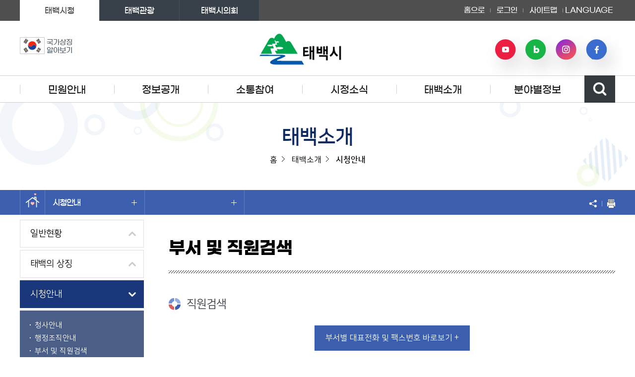

--- FILE ---
content_type: text/html;charset=utf-8
request_url: https://www.taebaek.go.kr/www/selectEmployeeList.do?key=401&searchDeptCode=1%7C422013600&searchCnd=all&searchKrwd=
body_size: 23588
content:










	
		
	

	
		
	
		
	

<!DOCTYPE html>
<html lang="ko">
<head>
    <meta charset="utf-8" />
    <meta http-equiv="X-UA-Compatible" content="IE=Edge"/>
	<meta name="viewport" content="width=device-width, initial-scale=1.0, maximum-scale=1.5, minimum-scale=1.0, user-scalable=yes" />
	<meta name="keywords" content="태백시청" />
	<meta name="description" content="태백시청 홈페이지에 오신것을 환영합니다." />
	
	






<!-- html meta tag 설정 -->
<meta http-equiv="Expires" content="-1"> 
<meta http-equiv="Pragma" content="no-cache"> 
<meta http-equiv="Cache-Control" content="no-cache">



<!-- 페이스북 -->
<meta property="og:title" content="부서 및 직원검색 | 태백시청" />
<meta property="og:site_name" content="태백시청" />
<meta property="og:type" content="article" />    
<meta property="og:url" content="https://www.taebaek.go.kr/www/selectEmployeeList.do?key=401&amp;searchDeptCode=1%7C422013600&amp;searchCnd=all&amp;searchKrwd=" /> 
<meta property="og:image" content="http://www.taebaek.go.kr/site/www/images/common/logo.gif" />
<meta property="og:description" content="태백시청 홈페이지에 오신것을 환영합니다." />

<!-- <meta property="og:title" itemprop="name" content="부서 및 직원검색 | 태백시청" />
<meta property="og:site_name" content="태백시청" />
<meta property="og:type" content="article" />    
<meta property="og:url" content="https://www.taebaek.go.kr/www/selectEmployeeList.do?key=401&amp;searchDeptCode=1%7C422013600&amp;searchCnd=all&amp;searchKrwd=" /> 
<meta property="og:image" itemprop="image" content="http://www.taebaek.go.kr/site/www/images/common/logo.gif" />
<meta property="og:description" itemprop="description" content="태백시청 홈페이지에 오신것을 환영합니다." /> -->
 
<!-- 트위터 -->
<meta name="twitter:card" content="article" />
<meta name="twitter:site" content="태백시청" />
<meta name="twitter:title" content="부서 및 직원검색 | 태백시청" />
<meta name="twitter:creator" content="태백시청" />
<meta name="twitter:image:src" content="http://www.taebaek.go.kr/site/www/images/common/logo.gif">
<meta name="twitter:image" content="http://www.taebaek.go.kr/site/www/images/common/logo.gif" />
<meta name="twitter:description" content="태백시청 홈페이지에 오신것을 환영합니다." />
	<link rel="stylesheet" href="/site/www/css/font.css" />
    <link rel="stylesheet" href="/site/www/css/sub.css?ver=240723c" />
	<link rel="shortcut icon" href="/common/favicon.ico" type="image/x-icon" />
	<link rel="icon" href="/common/favicon.ico" type="image/x-icon" />
    <!--[if lt IE 9]><script src="/common/js/html5.js"></script><![endif]-->
    <script src="/common/js/jquery-1.11.1.min.js"></script>
	<script src="/site/www/js/slick.min.custom.1.6.0.8.js"></script>
	<script src="/common/js/common.js"></script>
    <script src="/common/js/sub.js"></script>
    <script src="/site/www/js/common.js"></script>
    <script src="/site/www/js/sub.js"></script>
    <title>부서 및 직원검색(목록) - 태백소개 - 태백시청</title>

</head>
<body class="reactive_form">
<div class="accessibility">
    <a href="#contents">본문 바로가기</a>
    <a href="#lnb">주메뉴 바로가기</a>
</div>
<hr />

<header id="header">	
    <div class="wrap">
		<h1 class="logo">
			<a href="./index.do"><img src="/site/www/images/common/logo.gif" alt="태백시, 산소도시 태백 로고" /></a>
		</h1>

		



<div class="taebaek_data">
	<div class="flag">
		<a href="https://www.mois.go.kr/frt/sub/popup/p_taegugki_banner/screen.do" target="_blank" rel="noopener noreferrer" title="새창" class="flag">
			<img src="/site/www/images/common/flag.jpg" alt="태극기" />
			<em>국가상징<br/>알아보기</em>
		</a>
	</div>
			
	
	
								
			
				
				
				
				
					 
				
			
		
		
	
	
	<!--<div class="data_box">
		<div class="weather n2"> </div>
			<div class="data">
				
				
				<div class="temperature">				
				<em>2</em>℃
				</div>
				
				<div class="txt">
					<span class="unit">미세먼지 <em>30</em>㎍/㎥
						<strong class="status n1">좋음</strong>
						
					</span>
				</div>
				
			</div>
		</div>-->
	</div>


		<div class="sns">
			<div class="sns_list">
				<div class="sns_item youtube">
					<a href="https://www.youtube.com/@taebaekc" class="sns_anchor">유튜브</a>
				</div>
				<div class="sns_item blog">
					<a href="https://blog.naver.com/taebaek_city" class="sns_anchor">네이버 블로그</a>
				</div>
				<div class="sns_item insta">
					<a href="https://www.instagram.com/taebaek_city/" class="sns_anchor">인스타그램</a>
				</div>
				<div class="sns_item facebook">
					<a href="https://www.facebook.com/taebaekcity" class="sns_anchor">페이스북</a>
				</div>
			</div>
		</div>

	</div>

	<!-- //wrap -->
	<div class="top_move">
		<div class="wrap">
			<div class="site_move">
				<ul class="clearfix">
					<li class="on">태백시청</li>
					<li><a href="https://tour.taebaek.go.kr/tour/" target="_blank" rel="noopener noreferrer" title="새창">태백관광</a></li>
					<li><a href="http://council.taebaek.go.kr/" target="_blank" rel="noopener noreferrer" title="새창">태백시의회</a></li>
				</ul>
			</div>
			<div class="gnb">
				<ul class="clearfix">
					<li><a href="/www/index.do">홈으로</a></li>


					<li><a href="/loginForm.do?siteId=www&amp;bbsNo=&amp;TARGET=/www/sub.do?key=401">로그인</a></li>

					<li><a href="./sub.do?key=592">사이트맵</a></li>
					<li class="language">
						<button class="open">LANGUAGE <span class="skip">버튼열기</span><i></i></button>
						<div class="language_cont">
							<ul>
								<li><a href="/eng/index.do" target="_blank" rel="noopener noreferrer" title="새창">ENGLISH</a></li>
								<li><a href="/jan/index.do" target="_blank" rel="noopener noreferrer" title="새창">JAPANESE</a></li>
								<li class="last"><a href="/chi/index.do" target="_blank" rel="noopener noreferrer" title="새창">CHINESE</a></li>
							</ul>
						</div>
					</li>
				</ul>
			</div>
		</div>
	</div>
	<nav class="lnb_wrap">
		

<h2 class="skip">주메뉴</h2>
<div class="lnb_m_nav wrap"><button type="button" class="open">주메뉴 열기</button></div>
<div class="mask"></div>
<div id="lnb">
	<div class="wrap">
		<h3>전체메뉴</h3>
		<div class="lnb_close"><button type="button" >주메뉴 닫기</button></div>
		<ul class="top1menu clearfix">
						<li class="depth1"><a href="/www/contents.do?key=123" target="_self" class="depth1_tit">민원안내</a>
				<div class="top2m m1"><div class="depth2_wrap">
					<div class="tit_area">
						<em class="tit">민원안내</em>
					</div>
					<ul class="depth2">
								<li><a href="/www/contents.do?key=123" class="depth2_tit"><i></i><span>민원신청</span></a>
									<ul class="depth3 clearfix">
										<li><a href="/www/contents.do?key=123"  target="_self" class="depth3_tit">무인민원발급안내</a>
										</li>
										<li><a href="https://eminwon.taebaek.go.kr/emwp/gov/mogaha/ntis/web/emwp/cmmpotal/action/EmwpMainMgtAction.do" title="새창" rel="noopener noreferrer" target="_blank" class="depth3_tit">상담민원 신청<i class="blank"></i></a>
											<ul class="depth4"><!-- // 4차메뉴 -->
												<li><a href="https://eminwon.taebaek.go.kr/emwp/gov/mogaha/ntis/web/emwp/cmmpotal/action/EmwpMainMgtAction.do" title="새창" rel="noopener noreferrer" target="_blank">민원상담신청<i class="blank"></i></a>
												</li>
												<li><a href="https://eminwon.taebaek.go.kr/emwp/gov/mogaha/ntis/web/emwp/cmmpotal/action/EmwpMainMgtAction.do" title="새창" rel="noopener noreferrer" target="_blank">나의민원보기<i class="blank"></i></a>
												</li>
											</ul>
										</li>
										<li><a href="http://www.gov.kr" title="새창" rel="noopener noreferrer" target="_blank" class="depth3_tit">인터넷민원(정부24)<i class="blank"></i></a>
										</li>
										<li><a href="http://efamily.scourt.go.kr/" title="새창" rel="noopener noreferrer" target="_blank" class="depth3_tit">가족관계민원<i class="blank"></i></a>
										</li>
										<li><a href="https://eminwon.taebaek.go.kr/emwp/gov/mogaha/ntis/web/caf/mwwd/action/CafMwWdOpenAction.do?method=selectListMwOpn&amp;menu_id=CAFOPNWebMwOpenL&amp;jndinm=CafMwWdOpenEJB&amp;methodnm=selectListMwOpn&amp;context=NTIS" title="새창" rel="noopener noreferrer" target="_blank" class="depth3_tit">민원처리공개<i class="blank"></i></a>
										</li>
										<li><a href="/www/selectBbsNttList.do?bbsNo=130&amp;key=1526"  target="_self" class="depth3_tit">목요 야간민원 신청</a>
										</li>
									</ul>
								</li>
								<li><a href="/www/contents.do?key=128" class="depth2_tit"><i></i><span>여권발급</span></a>
									<ul class="depth3 clearfix">
										<li><a href="/www/contents.do?key=128"  target="_self" class="depth3_tit">여권민원안내</a>
										</li>
										<li><a href="/www/contents.do?key=129"  target="_self" class="depth3_tit">여권교부 및 우편수령</a>
										</li>
									</ul>
								</li>
								<li><a href="/www/contents.do?key=1496" class="depth2_tit"><i></i><span>지방세</span></a>
									<ul class="depth3 clearfix">
										<li><a href="/www/contents.do?key=1496"  target="_self" class="depth3_tit">지방세납세자보호관제도</a>
										</li>
										<li><a href="/www/contents.do?key=1757"  target="_self" class="depth3_tit">마을세무사 제도 안내</a>
										</li>
										<li><a href="https://www.wetax.go.kr/main/?cmd=LPTIIA1R1" title="새창" rel="noopener noreferrer" target="_blank" class="depth3_tit">지방세 세목별 안내(위택스)<i class="blank"></i></a>
										</li>
										<li><a href="https://chatbot.wetax.go.kr" title="새창" rel="noopener noreferrer" target="_blank" class="depth3_tit">지방세 상담 챗봇<i class="blank"></i></a>
										</li>
									</ul>
								</li>
								<li><a href="/www/contents.do?key=157" class="depth2_tit"><i></i><span>지적 및 건축</span></a>
									<ul class="depth3 clearfix">
										<li><a href="/www/contents.do?key=157"  target="_self" class="depth3_tit">건축</a>
											<ul class="depth4"><!-- // 4차메뉴 -->
												<li><a href="/www/contents.do?key=157"  target="_self">건축절차</a>
												</li>
												<li><a href="/www/contents.do?key=158"  target="_self">건축물사용승인</a>
												</li>
												<li><a href="/www/contents.do?key=159"  target="_self">용도변경</a>
												</li>
												<li><a href="/www/contents.do?key=160"  target="_self">건축물대장</a>
												</li>
												<li><a href="/www/contents.do?key=161"  target="_self">옥외광고물</a>
												</li>
												<li><a href="/www/contents.do?key=162"  target="_self">기타 건축민원업무</a>
												</li>
												<li><a href="http://eais.taebaek.go.kr/" title="새창" rel="noopener noreferrer" target="_blank">건축행정시스템(세움터)<i class="blank"></i></a>
												</li>
											</ul>
										</li>
										<li><a href="/www/contents.do?key=165"  target="_self" class="depth3_tit">토지이동정리</a>
											<ul class="depth4"><!-- // 4차메뉴 -->
												<li><a href="/www/contents.do?key=165"  target="_self">신규등록신청</a>
												</li>
												<li><a href="/www/contents.do?key=166"  target="_self">등록전환신청</a>
												</li>
												<li><a href="/www/contents.do?key=167"  target="_self">토지(임야)분할</a>
												</li>
												<li><a href="/www/contents.do?key=168"  target="_self">토지(임야)합병</a>
												</li>
												<li><a href="/www/contents.do?key=169"  target="_self">지목변경</a>
												</li>
											</ul>
										</li>
										<li><a href="/www/contents.do?key=171"  target="_self" class="depth3_tit">지적측량</a>
											<ul class="depth4"><!-- // 4차메뉴 -->
												<li><a href="/www/contents.do?key=171"  target="_self">지적측량</a>
												</li>
												<li><a href="/www/contents.do?key=172"  target="_self">지적측량기준점관리</a>
												</li>
											</ul>
										</li>
										<li><a href="/www/contents.do?key=173"  target="_self" class="depth3_tit">조상땅찾기</a>
										</li>
										<li><a href="/www/contents.do?key=175"  target="_self" class="depth3_tit">새주소(도로명주소)</a>
											<ul class="depth4"><!-- // 4차메뉴 -->
												<li><a href="/www/contents.do?key=175"  target="_self">도로명주소 부여/관리</a>
												</li>
												<li><a href="http://www.juso.go.kr" title="새창" rel="noopener noreferrer" target="_blank">도로명주소 찾기<i class="blank"></i></a>
												</li>
											</ul>
										</li>
										<li><a href="http://kras.gwd.go.kr/land_info/info/landuse/landuse.do" title="새창" rel="noopener noreferrer" target="_blank" class="depth3_tit">토지이용계획 열람<i class="blank"></i></a>
										</li>
										<li><a href="http://kras.gwd.go.kr/land_info/info/landmap/landmap.do" title="새창" rel="noopener noreferrer" target="_blank" class="depth3_tit">지적(임야)도 열람<i class="blank"></i></a>
										</li>
										<li><a href="https://www.realtyprice.kr/" title="새창" rel="noopener noreferrer" target="_blank" class="depth3_tit">개별공시지가 열람<i class="blank"></i></a>
										</li>
									</ul>
								</li>
								<li><a href="/www/calcEstateFee.do?key=1043&amp;estateType=1" class="depth2_tit"><i></i><span>부동산</span></a>
									<ul class="depth3 clearfix">
										<li><a href="/www/calcEstateFee.do?key=1043&amp;estateType=1"  target="_self" class="depth3_tit">부동산중개수수료</a>
											<ul class="depth4"><!-- // 4차메뉴 -->
												<li><a href="/www/calcEstateFee.do?key=1043&amp;estateType=1"  target="_self">주택</a>
												</li>
												<li><a href="/www/calcEstateFee.do?key=1044&amp;estateType=2"  target="_self">오피스텔</a>
												</li>
												<li><a href="/www/calcEstateFee.do?key=1045&amp;estateType=3"  target="_self">주택ㆍ오피스텔 외</a>
												</li>
											</ul>
										</li>
										<li><a href="http://kras.gwd.go.kr/land_info/info/houseprice/houseprice.do" title="새창" rel="noopener noreferrer" target="_blank" class="depth3_tit">개별주택가격열람<i class="blank"></i></a>
										</li>
										<li><a href="http://kras.gwd.go.kr/land_info/info/baseInfo/baseInfo.do" title="새창" rel="noopener noreferrer" target="_blank" class="depth3_tit">부동산정보통합열람<i class="blank"></i></a>
										</li>
										<li><a href="https://rtms.molit.go.kr/" title="새창" rel="noopener noreferrer" target="_blank" class="depth3_tit">부동산거래신고<i class="blank"></i></a>
										</li>
									</ul>
								</li>
								<li><a href="/www/calcWsupndrnFee.do?key=186" class="depth2_tit"><i></i><span>상하수도</span></a>
									<ul class="depth3 clearfix">
										<li><a href="/www/calcWsupndrnFee.do?key=186"  target="_self" class="depth3_tit">상하수도요금안내</a>
										</li>
									</ul>
								</li>
								<li><a href="/www/contents.do?key=1153" class="depth2_tit"><i></i><span>자동차·건설기계</span></a>
									<ul class="depth3 clearfix">
										<li><a href="/www/contents.do?key=1153"  target="_self" class="depth3_tit">자동차등록</a>
											<ul class="depth4"><!-- // 4차메뉴 -->
												<li><a href="/www/contents.do?key=1153"  target="_self">신규등록</a>
												</li>
												<li><a href="/www/contents.do?key=1154"  target="_self">이전등록</a>
												</li>
												<li><a href="/www/contents.do?key=1155"  target="_self">변경등록</a>
												</li>
												<li><a href="/www/contents.do?key=1156"  target="_self">말소등록</a>
												</li>
												<li><a href="/www/contents.do?key=1157"  target="_self">멸실인정</a>
												</li>
												<li><a href="/www/contents.do?key=1158"  target="_self">저당권설정/말소등록</a>
												</li>
												<li><a href="/www/contents.do?key=1159"  target="_self">임시운행허가</a>
												</li>
												<li><a href="/www/contents.do?key=1160"  target="_self">자가용화물자동차 사용신고</a>
												</li>
												<li><a href="/www/contents.do?key=1161"  target="_self">등록원부 발급</a>
												</li>
												<li><a href="/www/contents.do?key=1162"  target="_self">등록증 재교부</a>
												</li>
											</ul>
										</li>
										<li><a href="/www/contents.do?key=1184"  target="_self" class="depth3_tit">건설기계 등록</a>
											<ul class="depth4"><!-- // 4차메뉴 -->
												<li><a href="/www/contents.do?key=1184"  target="_self">신규등록</a>
												</li>
												<li><a href="/www/contents.do?key=1185"  target="_self">이전/변경등록</a>
												</li>
												<li><a href="/www/contents.do?key=1186"  target="_self">말소등록</a>
												</li>
												<li><a href="/www/contents.do?key=1187"  target="_self">저당권 설정/말소</a>
												</li>
												<li><a href="/www/contents.do?key=1188"  target="_self">번호판 제작</a>
												</li>
												<li><a href="/www/contents.do?key=1189"  target="_self">등록원부 및 등록증 발급</a>
												</li>
												<li><a href="/www/contents.do?key=1190"  target="_self">조종사 면허증 발급</a>
												</li>
											</ul>
										</li>
										<li><a href="/www/contents.do?key=1149"  target="_self" class="depth3_tit">검사 및 의무보험</a>
											<ul class="depth4"><!-- // 4차메뉴 -->
												<li><a href="/www/contents.do?key=1149"  target="_self">자동차 정기검사</a>
												</li>
												<li><a href="/www/contents.do?key=1150"  target="_self">자동차 의무(책임)보험</a>
												</li>
												<li><a href="/www/contents.do?key=1151"  target="_self">의무보험 과태료</a>
												</li>
												<li><a href="/www/contents.do?key=1152"  target="_self">과태료 산정기준</a>
												</li>
											</ul>
										</li>
										<li><a href="/www/contents.do?key=1183"  target="_self" class="depth3_tit">도로점용허가 신청</a>
										</li>
									</ul>
								</li>
								<li><a href="http://waste.taebaek.go.kr:8080/" target="_blank" rel="noopener noreferrer" title="새창" class="depth2_tit"><i></i><span>대형폐기물배출<i class="blank"></i></span></a>
									
								</li>
								<li><a href="/www/contents.do?key=189" class="depth2_tit"><i></i><span>행정서비스헌장</span></a>
									<ul class="depth3 clearfix">
										<li><a href="/www/contents.do?key=189"  target="_self" class="depth3_tit">행정서비스헌장이란</a>
										</li>
										<li><a href="/www/contents.do?key=190"  target="_self" class="depth3_tit">분야별 서비스헌장</a>
										</li>
									</ul>
								</li>
								<li><a href="/www/contents.do?key=104" class="depth2_tit"><i></i><span>종합민원안내</span></a>
									<ul class="depth3 clearfix">
										<li><a href="/www/contents.do?key=104"  target="_self" class="depth3_tit">민원실안내</a>
											<ul class="depth4"><!-- // 4차메뉴 -->
												<li><a href="/www/contents.do?key=104"  target="_self">제1민원실</a>
												</li>
												<li><a href="/www/contents.do?key=105"  target="_self">제2민원실</a>
												</li>
												<li><a href="/www/contents.do?key=106"  target="_self">편의시설</a>
												</li>
											</ul>
										</li>
										<li><a href="/www/selectBbsNttList.do?bbsNo=166&amp;key=107"  target="_self" class="depth3_tit">민원편람/서식</a>
										</li>
										<li><a href="http://www.egov.go.kr/main?a=AA170MinwonInfoListApp" title="새창" rel="noopener noreferrer" target="_blank" class="depth3_tit">민원사무처리기준<i class="blank"></i></a>
										</li>
										<li><a href="/www/contents.do?key=110"  target="_self" class="depth3_tit">민원안내 콜센터</a>
										</li>
										<li><a href="/www/contents.do?key=111"  target="_self" class="depth3_tit">구술및전화민원서비스</a>
										</li>
										<li><a href="/www/contents.do?key=113"  target="_self" class="depth3_tit">생활민원처리</a>
											<ul class="depth4"><!-- // 4차메뉴 -->
												<li><a href="/www/contents.do?key=113"  target="_self">제도안내</a>
												</li>
												<li><a href="/www/selectBbsNttList.do?bbsNo=1&amp;key=114"  target="_self">활동 및 처리상황</a>
													<ul class="depth5"><!-- // 5차메뉴 -->
														<li><a href="/www/selectBbsNttList.do?bbsNo=1&amp;key=114"  target="_self">활동 및 처리상황</a></li>
														<li><a href="/www/selectBbsNttList.do?bbsNo=104&amp;key=1141"  target="_self">이전 처리상황 조회</a></li>
													</ul>
												</li>
												<li><a href="/www/contents.do?key=1484"  target="_self">태백민원카페</a>
												</li>
											</ul>
										</li>
										<li><a href="/www/contents.do?key=115"  target="_self" class="depth3_tit">전자민원안내</a>
										</li>
										<li><a href="/www/selectBbsNttList.do?bbsNo=2&amp;key=116"  target="_self" class="depth3_tit">사전심사청구제</a>
										</li>
									</ul>
								</li>
					</ul>
				</div></div>				
			</li>
			<li class="depth1"><a href="/www/contents.do?key=196" target="_self" class="depth1_tit">정보공개</a>
				<div class="top2m m1"><div class="depth2_wrap">
					<div class="tit_area">
						<em class="tit">정보공개</em>
					</div>
					<ul class="depth2">
								<li><a href="/www/contents.do?key=196" class="depth2_tit"><i></i><span>정보공개제도</span></a>
									<ul class="depth3 clearfix">
										<li><a href="/www/contents.do?key=196"  target="_self" class="depth3_tit">정보공개제도</a>
										</li>
										<li><a href="/www/contents.do?key=198"  target="_self" class="depth3_tit">비공개대상정보기준</a>
										</li>
										<li><a href="/www/selectBefeatPublictWebList.do?key=193"  target="_self" class="depth3_tit">사전정보공표</a>
										</li>
										<li><a href="https://www.open.go.kr/" title="새창" rel="noopener noreferrer" target="_blank" class="depth3_tit">정보공개창구<i class="blank"></i></a>
										</li>
										<li><a href="/www/selectOpenInfoList.do?key=1858"  target="_self" class="depth3_tit">정보목록(2023강원특별자치도 이후)</a>
										</li>
										<li><a href="/www/selectOpenDocList.do?key=194"  target="_self" class="depth3_tit">정보목록(2014이후)</a>
										</li>
										<li><a href="/www/selectBbsNttList.do?bbsNo=127&amp;key=1486"  target="_self" class="depth3_tit">정보목록(2013까지)</a>
										</li>
										<li><a href="/www/selectBbsNttList.do?bbsNo=132&amp;key=1552"  target="_self" class="depth3_tit">업무추진비 공개</a>
										</li>
									</ul>
								</li>
								<li><a href="/www/contents.do?key=1934" class="depth2_tit"><i></i><span>행정정보공개</span></a>
									<ul class="depth3 clearfix">
										<li><a href="/www/contents.do?key=1934"  target="_self" class="depth3_tit">시정방향</a>
											<ul class="depth4"><!-- // 4차메뉴 -->
												<li><a href="/www/contents.do?key=1934"  target="_self">2025</a>
												</li>
												<li><a href="/www/contents.do?key=1909"  target="_self">2024</a>
													<ul class="depth5"><!-- // 5차메뉴 -->
														<li><a href="/www/contents.do?key=1909"  target="_self">2024 민선8기</a></li>
													</ul>
												</li>
												<li><a href="/www/contents.do?key=1820"  target="_self">2023</a>
													<ul class="depth5"><!-- // 5차메뉴 -->
														<li><a href="/www/contents.do?key=1820"  target="_self">2023 민선8기</a></li>
													</ul>
												</li>
												<li><a href="/www/contents.do?key=1768"  target="_self">2022</a>
													<ul class="depth5"><!-- // 5차메뉴 -->
														<li><a href="/www/contents.do?key=1768"  target="_self">2022년 민선8기</a></li>
														<li><a href="/www/contents.do?key=1767"  target="_self">2022년 민선7기</a></li>
													</ul>
												</li>
												<li><a href="/www/contents.do?key=1672"  target="_self">2021</a>
												</li>
												<li><a href="/www/contents.do?key=1495"  target="_self">2020</a>
												</li>
												<li><a href="/www/contents.do?key=1494"  target="_self">2019</a>
												</li>
												<li><a href="/www/contents.do?key=1280"  target="_self">2018</a>
													<ul class="depth5"><!-- // 5차메뉴 -->
														<li><a href="/www/contents.do?key=1280"  target="_self">2018년민선6기</a></li>
														<li><a href="/www/contents.do?key=1281"  target="_self">2018년 민선7기</a></li>
													</ul>
												</li>
												<li><a href="/www/contents.do?key=1058"  target="_self">2017</a>
												</li>
												<li><a href="/www/contents.do?key=214"  target="_self">2016</a>
												</li>
												<li><a href="/www/contents.do?key=213"  target="_self">2015</a>
												</li>
												<li><a href="/www/contents.do?key=211"  target="_self">2014</a>
													<ul class="depth5"><!-- // 5차메뉴 -->
														<li><a href="/www/contents.do?key=211"  target="_self">2014년 민선5기</a></li>
														<li><a href="/www/contents.do?key=212"  target="_self">2014년 민선6기</a></li>
													</ul>
												</li>
												<li><a href="/www/contents.do?key=209"  target="_self">2013</a>
												</li>
												<li><a href="/www/contents.do?key=208"  target="_self">2012</a>
												</li>
												<li><a href="/www/contents.do?key=207"  target="_self">2011</a>
												</li>
												<li><a href="/www/contents.do?key=206"  target="_self">2010</a>
												</li>
												<li><a href="/www/contents.do?key=205"  target="_self">2009</a>
												</li>
												<li><a href="/www/contents.do?key=204"  target="_self">2008</a>
												</li>
												<li><a href="/www/contents.do?key=203"  target="_self">2007</a>
												</li>
												<li><a href="/www/contents.do?key=202"  target="_self">2006</a>
												</li>
											</ul>
										</li>
										<li><a href="/www/contents.do?key=1935"  target="_self" class="depth3_tit">주요시책</a>
											<ul class="depth4"><!-- // 4차메뉴 -->
												<li><a href="/www/contents.do?key=1935"  target="_self">2025</a>
												</li>
												<li><a href="/www/contents.do?key=1910"  target="_self">2024</a>
												</li>
												<li><a href="/www/contents.do?key=1816"  target="_self">2023</a>
												</li>
												<li><a href="/www/contents.do?key=1744"  target="_self">2022</a>
												</li>
												<li><a href="/www/contents.do?key=1673"  target="_self">2021</a>
												</li>
												<li><a href="/www/contents.do?key=1522"  target="_self">2020</a>
												</li>
												<li><a href="/www/contents.do?key=1288"  target="_self">2019</a>
												</li>
												<li><a href="/www/contents.do?key=1256"  target="_self">2018</a>
												</li>
												<li><a href="/www/contents.do?key=1202"  target="_self">2017</a>
												</li>
												<li><a href="/www/contents.do?key=227"  target="_self">2016</a>
												</li>
												<li><a href="/www/contents.do?key=226"  target="_self">2015</a>
												</li>
												<li><a href="/www/contents.do?key=225"  target="_self">2014</a>
												</li>
												<li><a href="/www/contents.do?key=224"  target="_self">2013</a>
												</li>
												<li><a href="/www/contents.do?key=223"  target="_self">2012</a>
												</li>
												<li><a href="/www/contents.do?key=222"  target="_self">2011</a>
												</li>
												<li><a href="/www/contents.do?key=221"  target="_self">2010</a>
												</li>
												<li><a href="/www/contents.do?key=220"  target="_self">2009</a>
												</li>
												<li><a href="/www/contents.do?key=219"  target="_self">2008</a>
												</li>
												<li><a href="/www/contents.do?key=218"  target="_self">2007</a>
												</li>
												<li><a href="/www/contents.do?key=217"  target="_self">2006</a>
												</li>
												<li><a href="/www/contents.do?key=216"  target="_self">2005</a>
												</li>
											</ul>
										</li>
										<li><a href="/www/contents.do?key=1936"  target="_self" class="depth3_tit">주요투자사업</a>
											<ul class="depth4"><!-- // 4차메뉴 -->
												<li><a href="/www/contents.do?key=1936"  target="_self">2025</a>
												</li>
												<li><a href="/www/contents.do?key=1911"  target="_self">2024</a>
												</li>
												<li><a href="/www/contents.do?key=1817"  target="_self">2023</a>
												</li>
												<li><a href="/www/contents.do?key=1745"  target="_self">2022</a>
												</li>
												<li><a href="/www/contents.do?key=1674"  target="_self">2021</a>
												</li>
												<li><a href="/www/contents.do?key=1523"  target="_self">2020</a>
												</li>
												<li><a href="/www/contents.do?key=1289"  target="_self">2019</a>
												</li>
												<li><a href="/www/contents.do?key=1257"  target="_self">2018</a>
												</li>
												<li><a href="/www/contents.do?key=1233"  target="_self">2017</a>
												</li>
												<li><a href="/www/contents.do?key=838"  target="_self">2016</a>
												</li>
												<li><a href="/www/contents.do?key=242"  target="_self">2015</a>
												</li>
												<li><a href="/www/contents.do?key=241"  target="_self">2014</a>
												</li>
												<li><a href="/www/contents.do?key=240"  target="_self">2013</a>
												</li>
												<li><a href="/www/contents.do?key=239"  target="_self">2012</a>
												</li>
												<li><a href="/www/contents.do?key=237"  target="_self">2010</a>
												</li>
												<li><a href="/www/contents.do?key=236"  target="_self">2009</a>
												</li>
												<li><a href="/www/contents.do?key=235"  target="_self">2008</a>
												</li>
												<li><a href="/www/contents.do?key=234"  target="_self">2007</a>
												</li>
												<li><a href="/www/contents.do?key=233"  target="_self">2006</a>
												</li>
												<li><a href="/www/contents.do?key=232"  target="_self">2005</a>
												</li>
											</ul>
										</li>
										<li><a href="/www/contents.do?key=1937"  target="_self" class="depth3_tit">수상현황</a>
											<ul class="depth4"><!-- // 4차메뉴 -->
												<li><a href="/www/contents.do?key=1937"  target="_self">기관수상실적</a>
													<ul class="depth5"><!-- // 5차메뉴 -->
														<li><a href="/www/contents.do?key=1937"  target="_self">2024년</a></li>
														<li><a href="/www/contents.do?key=1900"  target="_self">2023년</a></li>
														<li><a href="/www/contents.do?key=1818"  target="_self">2022년</a></li>
														<li><a href="/www/contents.do?key=1746"  target="_self">2021년</a></li>
														<li><a href="/www/contents.do?key=1675"  target="_self">2020년</a></li>
														<li><a href="/www/contents.do?key=1524"  target="_self">2019년</a></li>
														<li><a href="/www/contents.do?key=1292"  target="_self">2018년</a></li>
														<li><a href="/www/contents.do?key=1291"  target="_self">2017년</a></li>
														<li><a href="/www/contents.do?key=1290"  target="_self">2016년</a></li>
														<li><a href="/www/contents.do?key=1254"  target="_self">2015년</a></li>
														<li><a href="/www/contents.do?key=1253"  target="_self">2014년</a></li>
														<li><a href="/www/contents.do?key=1251"  target="_self">2013년</a></li>
														<li><a href="/www/contents.do?key=1250"  target="_self">2012년</a></li>
														<li><a href="/www/contents.do?key=1249"  target="_self">2011년</a></li>
														<li><a href="/www/contents.do?key=1248"  target="_self">2010년</a></li>
														<li><a href="/www/contents.do?key=1247"  target="_self">2009년</a></li>
														<li><a href="/www/contents.do?key=1246"  target="_self">2008년</a></li>
														<li><a href="/www/contents.do?key=1245"  target="_self">2007년</a></li>
														<li><a href="/www/contents.do?key=1244"  target="_self">2006년</a></li>
														<li><a href="/www/contents.do?key=1243"  target="_self">2005년</a></li>
														<li><a href="/www/contents.do?key=1242"  target="_self">2004년</a></li>
														<li><a href="/www/contents.do?key=1241"  target="_self">2003년</a></li>
														<li><a href="/www/contents.do?key=1240"  target="_self">2002년</a></li>
														<li><a href="/www/contents.do?key=1239"  target="_self">2001년</a></li>
														<li><a href="/www/contents.do?key=1238"  target="_self">2000년</a></li>
														<li><a href="/www/contents.do?key=1237"  target="_self">1999년</a></li>
														<li><a href="/www/contents.do?key=1236"  target="_self">1998년</a></li>
													</ul>
												</li>
												<li><a href="/www/contents.do?key=245"  target="_self">외부기관수상실적</a>
												</li>
											</ul>
										</li>
										<li><a href="/www/contents.do?key=1939"  target="_self" class="depth3_tit">시정주요성과</a>
											<ul class="depth4"><!-- // 4차메뉴 -->
												<li><a href="/www/contents.do?key=1939"  target="_self">2024</a>
												</li>
												<li><a href="/www/contents.do?key=1938"  target="_self">2023</a>
												</li>
												<li><a href="/www/contents.do?key=1815"  target="_self">2022</a>
												</li>
												<li><a href="/www/contents.do?key=1747"  target="_self">2021</a>
												</li>
												<li><a href="/www/contents.do?key=1676"  target="_self">2020</a>
												</li>
												<li><a href="/www/contents.do?key=1525"  target="_self">2019</a>
												</li>
												<li><a href="/www/contents.do?key=1298"  target="_self">2018</a>
												</li>
												<li><a href="/www/contents.do?key=1297"  target="_self">2017</a>
												</li>
												<li><a href="/www/contents.do?key=1296"  target="_self">2016</a>
												</li>
												<li><a href="/www/contents.do?key=258"  target="_self">2015</a>
												</li>
												<li><a href="/www/contents.do?key=257"  target="_self">2014</a>
												</li>
												<li><a href="/www/contents.do?key=256"  target="_self">2013</a>
												</li>
												<li><a href="/www/contents.do?key=255"  target="_self">2012</a>
												</li>
												<li><a href="/www/contents.do?key=254"  target="_self">2011</a>
												</li>
												<li><a href="/www/contents.do?key=252"  target="_self">2009</a>
												</li>
												<li><a href="/www/contents.do?key=251"  target="_self">2008</a>
												</li>
												<li><a href="/www/contents.do?key=250"  target="_self">2007</a>
												</li>
												<li><a href="/www/contents.do?key=249"  target="_self">2006</a>
												</li>
												<li><a href="/www/contents.do?key=248"  target="_self">2005</a>
												</li>
												<li><a href="/www/contents.do?key=247"  target="_self">2004</a>
												</li>
											</ul>
										</li>
										<li><a href="/www/contents.do?key=1940"  target="_self" class="depth3_tit">성과관리평가결과</a>
											<ul class="depth4"><!-- // 4차메뉴 -->
												<li><a href="/www/contents.do?key=1940"  target="_self">2024</a>
												</li>
												<li><a href="/www/contents.do?key=1884"  target="_self">2023</a>
												</li>
												<li><a href="/www/contents.do?key=1814"  target="_self">2022</a>
												</li>
												<li><a href="/www/contents.do?key=1758"  target="_self">2021</a>
												</li>
												<li><a href="/www/contents.do?key=1730"  target="_self">2020</a>
												</li>
												<li><a href="/www/contents.do?key=1531"  target="_self">2019</a>
												</li>
												<li><a href="/www/contents.do?key=1491"  target="_self">2018</a>
												</li>
											</ul>
										</li>
										<li><a href="/www/contents.do?key=1203"  target="_self" class="depth3_tit">조직정보 공개</a>
										</li>
										<li><a href="/www/contents.do?key=1604"  target="_self" class="depth3_tit">인사통계</a>
										</li>
										<li><a href="/www/selectBbsNttList.do?bbsNo=196&amp;key=1943"  target="_self" class="depth3_tit">위원회</a>
											<ul class="depth4"><!-- // 4차메뉴 -->
												<li><a href="/www/selectBbsNttList.do?bbsNo=196&amp;key=1943"  target="_self">위원회현황</a>
												</li>
												<li><a href="/www/selectBbsNttList.do?bbsNo=197&amp;key=1944"  target="_self">회의록</a>
												</li>
											</ul>
										</li>
										<li><a href="/www/selectBbsNttList.do?bbsNo=198&amp;key=1948"  target="_self" class="depth3_tit">공유재산</a>
											<ul class="depth4"><!-- // 4차메뉴 -->
												<li><a href="/www/selectBbsNttList.do?bbsNo=198&amp;key=1948"  target="_self">청사신축비용공개</a>
												</li>
											</ul>
										</li>
									</ul>
								</li>
								<li><a href="/www/contents.do?key=1906" class="depth2_tit"><i></i><span>재정정보공개</span></a>
									<ul class="depth3 clearfix">
										<li><a href="/www/contents.do?key=1906"  target="_self" class="depth3_tit">예산현황</a>
											<ul class="depth4"><!-- // 4차메뉴 -->
												<li><a href="/www/contents.do?key=1906"  target="_self">2025</a>
												</li>
												<li><a href="/www/contents.do?key=1867"  target="_self">2024</a>
												</li>
												<li><a href="/www/contents.do?key=1812"  target="_self">2023</a>
												</li>
												<li><a href="/www/contents.do?key=1811"  target="_self">2022</a>
												</li>
												<li><a href="/www/contents.do?key=1693"  target="_self">2021</a>
												</li>
												<li><a href="/www/contents.do?key=1505"  target="_self">2020</a>
												</li>
												<li><a href="/www/contents.do?key=1300"  target="_self">2019</a>
												</li>
												<li><a href="/www/contents.do?key=1235"  target="_self">2018</a>
												</li>
												<li><a href="/www/contents.do?key=1234"  target="_self">2017</a>
												</li>
												<li><a href="/www/contents.do?key=270"  target="_self">2016</a>
												</li>
												<li><a href="/www/contents.do?key=269"  target="_self">2015</a>
												</li>
												<li><a href="/www/contents.do?key=268"  target="_self">2014</a>
												</li>
												<li><a href="/www/contents.do?key=267"  target="_self">2013</a>
												</li>
												<li><a href="/www/contents.do?key=266"  target="_self">2012</a>
												</li>
												<li><a href="/www/contents.do?key=265"  target="_self">2011</a>
												</li>
												<li><a href="/www/contents.do?key=264"  target="_self">2010</a>
												</li>
												<li><a href="/www/contents.do?key=263"  target="_self">2009</a>
												</li>
												<li><a href="/www/contents.do?key=262"  target="_self">2008</a>
												</li>
												<li><a href="/www/contents.do?key=261"  target="_self">2007</a>
												</li>
												<li><a href="/www/contents.do?key=260"  target="_self">2006</a>
												</li>
											</ul>
										</li>
										<li><a href="/www/contents.do?key=1907"  target="_self" class="depth3_tit">예산서</a>
											<ul class="depth4"><!-- // 4차메뉴 -->
												<li><a href="/www/contents.do?key=1907"  target="_self">2025</a>
												</li>
												<li><a href="/www/contents.do?key=1868"  target="_self">2024</a>
												</li>
												<li><a href="/www/contents.do?key=1808"  target="_self">2023</a>
												</li>
												<li><a href="/www/contents.do?key=1738"  target="_self">2022</a>
												</li>
												<li><a href="/www/contents.do?key=1670"  target="_self">2021</a>
												</li>
												<li><a href="/www/contents.do?key=1498"  target="_self">2020</a>
												</li>
												<li><a href="/www/contents.do?key=1284"  target="_self">2019</a>
												</li>
												<li><a href="/www/contents.do?key=1232"  target="_self">2018</a>
												</li>
												<li><a href="/www/contents.do?key=282"  target="_self">2017</a>
												</li>
												<li><a href="/www/contents.do?key=281"  target="_self">2016</a>
												</li>
												<li><a href="/www/contents.do?key=280"  target="_self">2015</a>
												</li>
												<li><a href="/www/contents.do?key=279"  target="_self">2014</a>
												</li>
												<li><a href="/www/contents.do?key=278"  target="_self">2013</a>
												</li>
												<li><a href="/www/contents.do?key=277"  target="_self">2012</a>
												</li>
												<li><a href="/www/contents.do?key=276"  target="_self">2011</a>
												</li>
												<li><a href="/www/contents.do?key=275"  target="_self">2010</a>
												</li>
												<li><a href="/www/contents.do?key=274"  target="_self">2009</a>
												</li>
												<li><a href="/www/contents.do?key=273"  target="_self">2008</a>
												</li>
											</ul>
										</li>
										<li><a href="/www/contents.do?key=1922"  target="_self" class="depth3_tit">지방재정공시</a>
											<ul class="depth4"><!-- // 4차메뉴 -->
												<li><a href="/www/contents.do?key=1922"  target="_self">2025</a>
												</li>
												<li><a href="/www/contents.do?key=1882"  target="_self">2024</a>
												</li>
												<li><a href="/www/contents.do?key=1810"  target="_self">2023</a>
												</li>
												<li><a href="/www/contents.do?key=1750"  target="_self">2022</a>
												</li>
												<li><a href="/www/contents.do?key=1690"  target="_self">2021</a>
												</li>
												<li><a href="/www/contents.do?key=1532"  target="_self">2020</a>
												</li>
												<li><a href="/www/contents.do?key=1293"  target="_self">2019</a>
												</li>
												<li><a href="/www/contents.do?key=1258"  target="_self">2018</a>
												</li>
												<li><a href="/www/contents.do?key=295"  target="_self">2017</a>
												</li>
												<li><a href="/www/contents.do?key=294"  target="_self">2016</a>
												</li>
												<li><a href="/www/contents.do?key=293"  target="_self">2015</a>
												</li>
												<li><a href="/www/contents.do?key=292"  target="_self">2014</a>
												</li>
												<li><a href="/www/contents.do?key=291"  target="_self">2013</a>
												</li>
												<li><a href="/www/contents.do?key=290"  target="_self">2012</a>
												</li>
												<li><a href="/www/contents.do?key=289"  target="_self">2011</a>
												</li>
												<li><a href="/www/contents.do?key=288"  target="_self">2010</a>
												</li>
												<li><a href="/www/contents.do?key=287"  target="_self">2009</a>
												</li>
												<li><a href="/www/contents.do?key=286"  target="_self">2008</a>
												</li>
												<li><a href="/www/contents.do?key=285"  target="_self">2007</a>
												</li>
												<li><a href="/www/contents.do?key=284"  target="_self">2006</a>
												</li>
											</ul>
										</li>
										<li><a href="/www/selectBbsNttList.do?bbsNo=124&amp;key=1282"  target="_self" class="depth3_tit">결산서</a>
										</li>
										<li><a href="/www/contents.do?key=1753"  target="_self" class="depth3_tit">지방보조금</a>
											<ul class="depth4"><!-- // 4차메뉴 -->
												<li><a href="/www/contents.do?key=1753"  target="_self">지방보조금</a>
												</li>
												<li><a href="/www/selectBbsNttList.do?bbsNo=170&amp;key=1754"  target="_self">공지사항</a>
												</li>
												<li><a href="/www/selectBbsNttList.do?bbsNo=171&amp;key=1755"  target="_self">보조사업성과평가</a>
												</li>
												<li><a href="/www/selectBbsNttList.do?bbsNo=172&amp;key=1756"  target="_self">중요재산공시</a>
												</li>
											</ul>
										</li>
										<li><a href="/www/selectBbsNttList.do?bbsNo=194&amp;key=1930"  target="_self" class="depth3_tit">정책연구용역 결과</a>
										</li>
										<li><a href="http://ehojo.taebaek.go.kr/ebudget" title="새창" rel="noopener noreferrer" target="_blank" class="depth3_tit">세입세출정보공개<i class="blank"></i></a>
										</li>
										<li><a href="http://ehojo.taebaek.go.kr/" title="새창" rel="noopener noreferrer" target="_blank" class="depth3_tit">계약정보공개<i class="blank"></i></a>
										</li>
									</ul>
								</li>
								<li><a href="/www/selectBbsNttList.do?bbsNo=4&amp;key=303" class="depth2_tit"><i></i><span>감사결과공개</span></a>
									<ul class="depth3 clearfix">
										<li><a href="/www/selectBbsNttList.do?bbsNo=4&amp;key=303"  target="_self" class="depth3_tit">종합감사</a>
										</li>
										<li><a href="/www/selectBbsNttList.do?bbsNo=126&amp;key=1295"  target="_self" class="depth3_tit">기타감사</a>
										</li>
										<li><a href="/www/selectBbsNttList.do?bbsNo=177&amp;key=1785"  target="_self" class="depth3_tit">청렴정책</a>
										</li>
									</ul>
								</li>
								<li><a href="/www/selectBbsNttList.do?bbsNo=7&amp;key=316" class="depth2_tit"><i></i><span>통계자료</span></a>
									<ul class="depth3 clearfix">
										<li><a href="/www/selectBbsNttList.do?bbsNo=7&amp;key=316"  target="_self" class="depth3_tit">통계연보</a>
										</li>
										<li><a href="/www/selectBbsNttList.do?bbsNo=116&amp;key=1215"  target="_self" class="depth3_tit">사업체조사</a>
										</li>
										<li><a href="/www/selectBbsNttList.do?bbsNo=8&amp;key=317"  target="_self" class="depth3_tit">사회조사보고서</a>
										</li>
										<li><a href="https://jumin.mois.go.kr/" title="새창" rel="noopener noreferrer" target="_blank" class="depth3_tit">주민등록인구통계<i class="blank"></i></a>
										</li>
									</ul>
								</li>
								<li><a href="/www/selectBbsNttList.do?bbsNo=184&amp;key=1844" class="depth2_tit"><i></i><span>먹는물 품질 공개</span></a>
									<ul class="depth3 clearfix">
										<li><a href="/www/selectBbsNttList.do?bbsNo=184&amp;key=1844"  target="_self" class="depth3_tit">일일 수질 데이터</a>
										</li>
										<li><a href="/www/selectBbsNttList.do?bbsNo=117&amp;key=1224"  target="_self" class="depth3_tit">월별 수돗물 품질보고서</a>
										</li>
										<li><a href="/www/selectBbsNttList.do?bbsNo=118&amp;key=1225"  target="_self" class="depth3_tit">연도별 수돗물 품질보고서</a>
										</li>
									</ul>
								</li>
								<li><a href="/www/selectBbsNttList.do?bbsNo=182&amp;key=1830" class="depth2_tit"><i></i><span>하수수질현황</span></a>
									
								</li>
								<li><a href="/www/contents.do?key=304" class="depth2_tit"><i></i><span>공공데이터개방</span></a>
									<ul class="depth3 clearfix">
										<li><a href="/www/selectBbsNttList.do?bbsNo=183&amp;key=1843"  target="_self" class="depth3_tit">공공데이터 수요조사</a>
										</li>
									</ul>
								</li>
								<li><a href="/www/contents.do?key=306" class="depth2_tit"><i></i><span>정책실명제</span></a>
									<ul class="depth3 clearfix">
										<li><a href="/www/contents.do?key=306"  target="_self" class="depth3_tit">정책실명제 안내</a>
										</li>
										<li><a href="/www/contents.do?key=1263"  target="_self" class="depth3_tit">국민신청실명제</a>
										</li>
										<li><a href="/www/selectBbsNttList.do?bbsNo=5&amp;key=307"  target="_self" class="depth3_tit">정책실명 자료실</a>
										</li>
									</ul>
								</li>
								<li><a href="/www/contents.do?key=309" class="depth2_tit"><i></i><span>행정규제개혁</span></a>
									<ul class="depth3 clearfix">
										<li><a href="/www/contents.do?key=309"  target="_self" class="depth3_tit">규제개혁추진개요</a>
										</li>
										<li><a href="/www/contents.do?key=310"  target="_self" class="depth3_tit">규제개혁운영현황</a>
										</li>
										<li><a href="/www/contents.do?key=311"  target="_self" class="depth3_tit">행정규제개혁추진현황</a>
										</li>
										<li><a href="/www/contents.do?key=312"  target="_self" class="depth3_tit">지방규제신고</a>
										</li>
										<li><a href="https://eminwon.taebaek.go.kr/emwp/jsp/pln/PlnRetRegLSub.jsp" title="새창" rel="noopener noreferrer" target="_blank" class="depth3_tit">행정규제목록<i class="blank"></i></a>
										</li>
									</ul>
								</li>
					</ul>
				</div></div>				
			</li>
			<li class="depth1"><a href="/www/selectBbsNttList.do?bbsNo=14&amp;key=336" target="_self" class="depth1_tit">소통참여</a>
				<div class="top2m m1"><div class="depth2_wrap">
					<div class="tit_area">
						<em class="tit">소통참여</em>
					</div>
					<ul class="depth2">
								<li><a href="/www/selectBbsNttList.do?bbsNo=14&amp;key=336" class="depth2_tit"><i></i><span>시민공지신청</span></a>
									<ul class="depth3 clearfix">
										<li><a href="/www/selectBbsNttList.do?bbsNo=14&amp;key=336"  target="_self" class="depth3_tit">일반공지신청</a>
										</li>
										<li><a href="/www/selectBbsNttList.do?bbsNo=110&amp;key=1208"  target="_self" class="depth3_tit">채용공지신청</a>
										</li>
									</ul>
								</li>
								<li><a href="/www/selectBbsNttList.do?bbsNo=195&amp;key=1931" class="depth2_tit"><i></i><span>시민게시판</span></a>
									
								</li>
								<li><a href="/www/selectBbsNttList.do?bbsNo=16&amp;key=338" class="depth2_tit"><i></i><span>칭찬합시다</span></a>
									
								</li>
								<li><a href="/www/selectBbsNttList.do?bbsNo=21&amp;key=344" class="depth2_tit"><i></i><span>나눔장터</span></a>
									<ul class="depth3 clearfix">
										<li><a href="/www/selectBbsNttList.do?bbsNo=21&amp;key=344"  target="_self" class="depth3_tit">홍보·광고</a>
										</li>
										<li><a href="/www/selectBbsNttList.do?bbsNo=20&amp;key=343"  target="_self" class="depth3_tit">무료로 드립니다</a>
										</li>
										<li><a href="/www/selectBbsNttList.do?bbsNo=17&amp;key=340"  target="_self" class="depth3_tit">팝니다</a>
										</li>
										<li><a href="/www/selectBbsNttList.do?bbsNo=18&amp;key=341"  target="_self" class="depth3_tit">삽니다</a>
										</li>
									</ul>
								</li>
								<li><a href="/www/contents.do?key=1585" class="depth2_tit"><i></i><span>적극행정</span></a>
									<ul class="depth3 clearfix">
										<li><a href="/www/contents.do?key=1585"  target="_self" class="depth3_tit">제도소개</a>
											<ul class="depth4"><!-- // 4차메뉴 -->
												<li><a href="/www/contents.do?key=1585"  target="_self">적극행정과 소극행정의 정의</a>
												</li>
												<li><a href="/www/contents.do?key=1586"  target="_self">적극행정 추진방안 구성</a>
												</li>
											</ul>
										</li>
										<li><a href="/www/contents.do?key=1581"  target="_self" class="depth3_tit">적극행정 시민추천</a>
										</li>
										<li><a href="/www/contents.do?key=1582"  target="_self" class="depth3_tit">소극행정 신고센터</a>
										</li>
										<li><a href="/www/selectBbsNttList.do?bbsNo=137&amp;key=1584"  target="_self" class="depth3_tit">적극행정 새소식</a>
										</li>
									</ul>
								</li>
								<li><a href="/www/contents.do?key=327" class="depth2_tit"><i></i><span>신고센터</span></a>
									<ul class="depth3 clearfix">
										<li><a href="/www/contents.do?key=327"  target="_self" class="depth3_tit">안전신문고</a>
											<ul class="depth4"><!-- // 4차메뉴 -->
												<li><a href="/www/contents.do?key=327"  target="_self">재난안전제보</a>
												</li>
												<li><a href="/www/contents.do?key=329"  target="_self">안전관련 콜센터</a>
												</li>
												<li><a href="/www/contents.do?key=330"  target="_self">재난안전 앱</a>
												</li>
											</ul>
										</li>
										<li><a href="https://www.epeople.go.kr/index.jsp" title="새창" rel="noopener noreferrer" target="_blank" class="depth3_tit">공무원부조리신고<i class="blank"></i></a>
										</li>
										<li><a href="https://www.foodsafetykorea.go.kr/minwon/consumerNotify/customerNotifyStep1.do?menu_no=621&amp;menu_grp=MENU_GRP24&amp;rcptDvs=I" title="새창" rel="noopener noreferrer" target="_blank" class="depth3_tit">식품안전소비자신고<i class="blank"></i></a>
										</li>
										<li><a href="/www/contents.do?key=1587"  target="_self" class="depth3_tit">환경오염행위신고</a>
											<ul class="depth4"><!-- // 4차메뉴 -->
												<li><a href="/www/contents.do?key=1587"  target="_self">환경오염행위신고(신문고)</a>
												</li>
												<li><a href="/www/contents.do?key=1588"  target="_self">나의민원보기</a>
												</li>
												<li><a href="/www/contents.do?key=1589"  target="_self">(구)환경신문고</a>
												</li>
											</ul>
										</li>
										<li><a href="/www/contents.do?key=1108"  target="_self" class="depth3_tit">예산낭비신고</a>
											<ul class="depth4"><!-- // 4차메뉴 -->
												<li><a href="/www/contents.do?key=1108"  target="_self">예산낭비신고</a>
												</li>
												<li><a href="/www/contents.do?key=1109"  target="_self">예산절감제안</a>
												</li>
												<li><a href="/www/contents.do?key=1110"  target="_self">나의제안보기</a>
												</li>
												<li><a href="/www/selectBbsNttList.do?bbsNo=103&amp;key=1111"  target="_self">이전신고내용보기</a>
												</li>
											</ul>
										</li>
										<li><a href="/www/contents.do?key=334"  target="_self" class="depth3_tit">화물운송불법신고</a>
										</li>
										<li><a href="https://www.clean.go.kr" title="새창" rel="noopener noreferrer" target="_blank" class="depth3_tit">지방보조금부정위반신고<i class="blank"></i></a>
										</li>
										<li><a href="/www/contents.do?key=1793"  target="_self" class="depth3_tit">부적격 건설업체 신고</a>
										</li>
										<li><a href="https://www.mois.go.kr/frt/sub/a03/pcadMain/screen.do"  target="_self" class="depth3_tit">공직비리익명신고센터</a>
										</li>
										<li><a href="/www/contents.do?key=1949"  target="_self" class="depth3_tit">바가지요금 신고</a>
										</li>
									</ul>
								</li>
								<li><a href="/www/contents.do?key=320" class="depth2_tit"><i></i><span>시민제안</span></a>
									<ul class="depth3 clearfix">
										<li><a href="/www/contents.do?key=320"  target="_self" class="depth3_tit">시민제안안내</a>
										</li>
										<li><a href="https://www.epeople.go.kr/nep/crtf/userLogn.npaid?returnUrl=%2Fnep%2Fprpl%2FselectGnrlPrpslRqstPage.paid" title="새창" rel="noopener noreferrer" target="_blank" class="depth3_tit">제안하기<i class="blank"></i></a>
										</li>
										<li><a href="https://www.epeople.go.kr/nep/prpsl/opnPrpl/opnpblPrpslList.npaid" title="새창" rel="noopener noreferrer" target="_blank" class="depth3_tit">공개제안<i class="blank"></i></a>
										</li>
										<li><a href="https://www.epeople.go.kr/nep/utilHistory/myMrfnPrpsl/myPrplUtilHistoryListPage.paid" title="새창" rel="noopener noreferrer" target="_blank" class="depth3_tit">나의제안보기<i class="blank"></i></a>
										</li>
									</ul>
								</li>
								<li><a href="/www/selectBbsNttList.do?bbsNo=128&amp;key=1497" class="depth2_tit"><i></i><span>민간분야공모사업 알림</span></a>
									
								</li>
								<li><a href="/www/selectQestnarWebList.do?key=348" class="depth2_tit"><i></i><span>설문조사</span></a>
									
								</li>
								<li><a href="/www/contents.do?key=346" class="depth2_tit"><i></i><span>태백시민대상</span></a>
									
								</li>
								<li><a href="/www/selectBbsNttList.do?bbsNo=23&amp;key=347" class="depth2_tit"><i></i><span>주민참여예산제</span></a>
									
								</li>
					</ul>
				</div></div>				
			</li>
			<li class="depth1"><a href="/www/selectBbsNttList.do?bbsNo=24&amp;key=351" target="_self" class="depth1_tit">시정소식</a>
				<div class="top2m m1"><div class="depth2_wrap">
					<div class="tit_area">
						<em class="tit">시정소식</em>
					</div>
					<ul class="depth2">
								<li><a href="/www/selectBbsNttList.do?bbsNo=24&amp;key=351" class="depth2_tit"><i></i><span>알림마당</span></a>
									<ul class="depth3 clearfix">
										<li><a href="/www/selectBbsNttList.do?bbsNo=24&amp;key=351"  target="_self" class="depth3_tit">공지사항</a>
										</li>
										<li><a href="/www/selectBbsNttList.do?bbsNo=25&amp;key=352"  target="_self" class="depth3_tit">공고/고시</a>
										</li>
										<li><a href="/www/selectBbsNttList.do?bbsNo=27&amp;key=354"  target="_self" class="depth3_tit">시험정보</a>
										</li>
										<li><a href="/www/selectBbsNttList.do?bbsNo=28&amp;key=355"  target="_self" class="depth3_tit">인사정보</a>
										</li>
									</ul>
								</li>
								<li><a href="/www/selectWebScheduleUserList.do?key=1502" class="depth2_tit"><i></i><span>캘린더</span></a>
									<ul class="depth3 clearfix">
										<li><a href="/www/selectWebScheduleUserList.do?key=1502"  target="_self" class="depth3_tit">전체일정캘린더</a>
										</li>
										<li><a href="/www/selectBbsNttList.do?bbsNo=30&amp;key=357"  target="_self" class="depth3_tit">시정 캘린더</a>
										</li>
										<li><a href="/www/selectBbsNttList.do?bbsNo=114&amp;key=1213"  target="_self" class="depth3_tit">주간일정</a>
										</li>
									</ul>
								</li>
								<li><a href="/www/selectBbsNttList.do?bbsNo=31&amp;key=359" class="depth2_tit"><i></i><span>보도자료</span></a>
									<ul class="depth3 clearfix">
										<li><a href="/www/selectBbsNttList.do?bbsNo=31&amp;key=359"  target="_self" class="depth3_tit">시정보도자료</a>
										</li>
									</ul>
								</li>
								<li><a href="/www/selectBbsNttList.do?bbsNo=26&amp;key=353" class="depth2_tit"><i></i><span>법령정보</span></a>
									<ul class="depth3 clearfix">
										<li><a href="/www/selectBbsNttList.do?bbsNo=26&amp;key=353"  target="_self" class="depth3_tit">입법예고</a>
										</li>
										<li><a href="/www/selectBbsNttList.do?bbsNo=36&amp;key=368"  target="_self" class="depth3_tit">태백시보</a>
										</li>
										<li><a href="http://www.elis.go.kr/newlaib/laibLaws/h1126/laws.jsp?regionId=42190" title="새창" rel="noopener noreferrer" target="_blank" class="depth3_tit">태백시자치법규<i class="blank"></i></a>
										</li>
										<li><a href="http://gwanbo.mois.go.kr" title="새창" rel="noopener noreferrer" target="_blank" class="depth3_tit">대한민국관보<i class="blank"></i></a>
										</li>
										<li><a href="https://www.laiis.go.kr/lips/nya/lrn/localRegulationList.do" title="새창" rel="noopener noreferrer" target="_blank" class="depth3_tit">내고장알리미(법령유권해석)<i class="blank"></i></a>
										</li>
									</ul>
								</li>
								<li><a href="/www/contents.do?key=1702" class="depth2_tit"><i></i><span>생애별 맞춤형 서비스</span></a>
									<ul class="depth3 clearfix">
										<li><a href="/www/contents.do?key=1702"  target="_self" class="depth3_tit">임신/출산</a>
										</li>
										<li><a href="/www/contents.do?key=1703"  target="_self" class="depth3_tit">육아</a>
										</li>
										<li><a href="/www/contents.do?key=1704"  target="_self" class="depth3_tit">교육</a>
										</li>
										<li><a href="/www/contents.do?key=1705"  target="_self" class="depth3_tit">일자리</a>
										</li>
										<li><a href="/www/contents.do?key=1706"  target="_self" class="depth3_tit">고령화대응</a>
										</li>
										<li><a href="/www/contents.do?key=1707"  target="_self" class="depth3_tit">정주여건</a>
										</li>
										<li><a href="/www/contents.do?key=1708"  target="_self" class="depth3_tit">다문화가족지원</a>
										</li>
									</ul>
								</li>
								<li><a href="/www/selectBbsNttList.do?bbsNo=34&amp;key=366" class="depth2_tit"><i></i><span>시정소식</span></a>
									<ul class="depth3 clearfix">
										<li><a href="/www/selectBbsNttList.do?bbsNo=34&amp;key=366"  target="_self" class="depth3_tit">시정소식지</a>
										</li>
										<li><a href="/www/selectBbsNttList.do?bbsNo=185&amp;key=1878"  target="_self" class="depth3_tit">카드뉴스</a>
										</li>
										<li><a href="/www/addCityPolicyNtcnWebView.do?key=364"  target="_self" class="depth3_tit">시정알리미</a>
										</li>
									</ul>
								</li>
								<li><a href="/www/contents.do?key=314" class="depth2_tit"><i></i><span>간행물</span></a>
									<ul class="depth3 clearfix">
										<li><a href="/www/contents.do?key=314"  target="_self" class="depth3_tit">시정백서</a>
										</li>
										<li><a href="/www/selectBbsNttList.do?bbsNo=115&amp;key=1214"  target="_self" class="depth3_tit">보고서</a>
										</li>
									</ul>
								</li>
					</ul>
				</div></div>				
			</li>
			<li class="depth1"><a href="/www/contents.do?key=373" target="_self" class="depth1_tit">태백소개</a>
				<div class="top2m m1"><div class="depth2_wrap">
					<div class="tit_area">
						<em class="tit">태백소개</em>
					</div>
					<ul class="depth2">
								<li><a href="/www/contents.do?key=373" class="depth2_tit"><i></i><span>일반현황</span></a>
									<ul class="depth3 clearfix">
										<li><a href="/www/contents.do?key=373"  target="_self" class="depth3_tit">태백의 유래와 연혁</a>
											<ul class="depth4"><!-- // 4차메뉴 -->
												<li><a href="/www/contents.do?key=373"  target="_self">태백의 유래</a>
												</li>
												<li><a href="/www/contents.do?key=374"  target="_self">연혁</a>
												</li>
											</ul>
										</li>
										<li><a href="/www/contents.do?key=376"  target="_self" class="depth3_tit">입지여건</a>
											<ul class="depth4"><!-- // 4차메뉴 -->
												<li><a href="/www/contents.do?key=376"  target="_self">위치</a>
												</li>
												<li><a href="/www/contents.do?key=377"  target="_self">면적</a>
												</li>
												<li><a href="/www/contents.do?key=378"  target="_self">지형</a>
												</li>
												<li><a href="/www/contents.do?key=379"  target="_self">기후</a>
												</li>
											</ul>
										</li>
										<li><a href="/www/contents.do?key=381"  target="_self" class="depth3_tit">행정구역</a>
											<ul class="depth4"><!-- // 4차메뉴 -->
												<li><a href="/www/contents.do?key=381"  target="_self">행정구역</a>
												</li>
											</ul>
										</li>
										<li><a href="https://jumin.mois.go.kr" title="새창" rel="noopener noreferrer" target="_blank" class="depth3_tit">인구/세대<i class="blank"></i></a>
										</li>
										<li><a href="./sub.do?key=1203" title="새창" rel="noopener noreferrer" target="_blank" class="depth3_tit">조직정보공개<i class="blank"></i></a>
										</li>
										<li><a href="/www/selectBbsNttList.do?bbsNo=64&amp;key=1260"  target="_self" class="depth3_tit">역대시장</a>
										</li>
										<li><a href="/www/selectBbsNttList.do?bbsNo=120&amp;key=1261"  target="_self" class="depth3_tit">역대부시장</a>
										</li>
									</ul>
								</li>
								<li><a href="/www/contents.do?key=384" class="depth2_tit"><i></i><span>태백의 상징</span></a>
									<ul class="depth3 clearfix">
										<li><a href="/www/contents.do?key=384"  target="_self" class="depth3_tit">심벌</a>
										</li>
										<li><a href="/www/contents.do?key=386"  target="_self" class="depth3_tit">도시브랜드</a>
										</li>
										<li><a href="/www/contents.do?key=388"  target="_self" class="depth3_tit">캐릭터</a>
										</li>
										<li><a href="/www/contents.do?key=390"  target="_self" class="depth3_tit">상징물</a>
										</li>
										<li><a href="/www/contents.do?key=392"  target="_self" class="depth3_tit">태백시민의 노래</a>
										</li>
										<li><a href="/www/contents.do?key=394"  target="_self" class="depth3_tit">시민헌장</a>
										</li>
										<li><a href="/www/contents.do?key=1857"  target="_self" class="depth3_tit">태백시 전용서체</a>
											<ul class="depth4"><!-- // 4차메뉴 -->
												<li><a href="/www/contents.do?key=1857"  target="_self">태백체</a>
												</li>
												<li><a href="/www/contents.do?key=1791"  target="_self">태백은하수체</a>
												</li>
												<li><a href="/www/contents.do?key=1872"  target="_self">감탄로드체</a>
												</li>
											</ul>
										</li>
										<li><a href="/www/contents.do?key=1796"  target="_self" class="depth3_tit">태백시 은하수 캐릭터</a>
										</li>
										<li><a href="/www/contents.do?key=1901"  target="_self" class="depth3_tit">태백시 태붐이 이모티콘</a>
										</li>
									</ul>
								</li>
								<li><a href="/www/contents.do?key=1926" class="depth2_tit"><i></i><span>시청안내</span></a>
									<ul class="depth3 clearfix">
										<li><a href="/www/contents.do?key=1926"  target="_self" class="depth3_tit">청사안내</a>
											<ul class="depth4"><!-- // 4차메뉴 -->
												<li><a href="/www/contents.do?key=1926"  target="_self">본관</a>
												</li>
												<li><a href="/www/contents.do?key=1928"  target="_self">별관</a>
												</li>
												<li><a href="/www/contents.do?key=1929"  target="_self">신관</a>
												</li>
											</ul>
										</li>
										<li><a href="/www/contents.do?key=399"  target="_self" class="depth3_tit">행정조직안내</a>
										</li>
										<li><a href="/www/selectEmployeeList.do?key=401"  target="_self" class="depth3_tit">부서 및 직원검색</a>
										</li>
										<li><a href="/www/contents.do?key=402"  target="_self" class="depth3_tit">찾아오시는 길</a>
										</li>
									</ul>
								</li>
								<li><a href="/www/selectBbsNttList.do?bbsNo=37&amp;key=404" class="depth2_tit"><i></i><span>동행정복지센터안내</span></a>
									<ul class="depth3 clearfix">
										<li><a href="/www/selectBbsNttList.do?bbsNo=37&amp;key=404"  target="_self" class="depth3_tit">역사와유래</a>
										</li>
										<li><a href="/www/contents.do?key=1131"  target="_self" class="depth3_tit">찾아오시는길</a>
											<ul class="depth4"><!-- // 4차메뉴 -->
												<li><a href="/www/contents.do?key=1131"  target="_self">황지동 행정복지센터</a>
												</li>
												<li><a href="/www/contents.do?key=1124"  target="_self">황연동 행정복지센터</a>
												</li>
												<li><a href="/www/contents.do?key=1127"  target="_self">삼수동 행정복지센터</a>
												</li>
												<li><a href="/www/contents.do?key=1128"  target="_self">상장동 행정복지센터</a>
												</li>
												<li><a href="/www/contents.do?key=1129"  target="_self">문곡소도동 행정복지센터</a>
												</li>
												<li><a href="/www/contents.do?key=1126"  target="_self">장성동 행정복지센터</a>
												</li>
												<li><a href="/www/contents.do?key=1125"  target="_self">구문소동 행정복지센터</a>
												</li>
												<li><a href="/www/contents.do?key=1130"  target="_self">철암동 행정복지센터</a>
												</li>
											</ul>
										</li>
									</ul>
								</li>
								<li><a href="/www/contents.do?key=1548" class="depth2_tit"><i></i><span>교류협력</span></a>
									<ul class="depth3 clearfix">
										<li><a href="/www/contents.do?key=1548"  target="_self" class="depth3_tit">국제자매도시</a>
											<ul class="depth4"><!-- // 4차메뉴 -->
												<li><a href="/www/contents.do?key=1548"  target="_self">중국 허룽시</a>
												</li>
												<li><a href="/www/contents.do?key=1549"  target="_self">필리핀 바기오시</a>
												</li>
												<li><a href="/www/contents.do?key=1883"  target="_self">필리핀 바왕시</a>
												</li>
											</ul>
										</li>
										<li><a href="/www/contents.do?key=414"  target="_self" class="depth3_tit">국제우호교류도시</a>
											<ul class="depth4"><!-- // 4차메뉴 -->
												<li><a href="/www/contents.do?key=414"  target="_self">중국 가오안시</a>
												</li>
												<li><a href="/www/contents.do?key=417"  target="_self">중국 우한시</a>
												</li>
												<li><a href="/www/contents.do?key=418"  target="_self">프랑스 메제브시</a>
												</li>
												<li><a href="/www/contents.do?key=1216"  target="_self">미국 사이판시</a>
												</li>
												<li><a href="/www/contents.do?key=1217"  target="_self">중국 셴닝시</a>
												</li>
												<li><a href="/www/contents.do?key=1218"  target="_self">그리스 자킨토스</a>
												</li>
												<li><a href="/www/contents.do?key=416"  target="_self">중국 창춘시</a>
												</li>
											</ul>
										</li>
										<li><a href="/www/contents.do?key=419"  target="_self" class="depth3_tit">세계겨울도시시장회</a>
										</li>
										<li><a href="/www/contents.do?key=420"  target="_self" class="depth3_tit">국내교류도시</a>
											<ul class="depth4"><!-- // 4차메뉴 -->
												<li><a href="/www/contents.do?key=420"  target="_self">서울특별시 노원구청</a>
												</li>
												<li><a href="/www/contents.do?key=1485"  target="_self">서울특별시 광진구청</a>
												</li>
												<li><a href="/www/contents.do?key=1220"  target="_self">부산광역시 북구청</a>
												</li>
												<li><a href="/www/contents.do?key=1221"  target="_self">울산광역시 남구청</a>
												</li>
												<li><a href="/www/contents.do?key=1222"  target="_self">제주특별자치도 서귀포시</a>
												</li>
												<li><a href="/www/contents.do?key=1792"  target="_self">경기도 안산시</a>
												</li>
												<li><a href="/www/contents.do?key=1859"  target="_self">경상남도 통영시</a>
												</li>
												<li><a href="/www/contents.do?key=1866"  target="_self">경기도 광주시</a>
												</li>
											</ul>
										</li>
									</ul>
								</li>
								<li><a href="/www/contents.do?key=1734" class="depth2_tit"><i></i><span>순직산업전사 성역화</span></a>
									<ul class="depth3 clearfix">
										<li><a href="/www/contents.do?key=1734"  target="_self" class="depth3_tit">산업전사 위령탑</a>
										</li>
										<li><a href="/www/selectBbsNttList.do?bbsNo=168&amp;key=1735"  target="_self" class="depth3_tit">추모글 남기기</a>
										</li>
									</ul>
								</li>
								<li><a href="/www/contents.do?key=1164" class="depth2_tit"><i></i><span>태백산업</span></a>
									<ul class="depth3 clearfix">
										<li><a href="/www/contents.do?key=1164"  target="_self" class="depth3_tit">농공·산업단지</a>
											<ul class="depth4"><!-- // 4차메뉴 -->
												<li><a href="/www/contents.do?key=1164"  target="_self">장성농공단지</a>
												</li>
												<li><a href="/www/contents.do?key=1165"  target="_self">철암농공단지</a>
												</li>
												<li><a href="/www/contents.do?key=1299"  target="_self">동점산업단지</a>
												</li>
											</ul>
										</li>
										<li><a href="/www/contents.do?key=1897"  target="_self" class="depth3_tit">태백시 원-스톱 투자유치 지원</a>
										</li>
										<li><a href="/www/contents.do?key=1925"  target="_self" class="depth3_tit">투자기업 및 중소기업 지원정책</a>
										</li>
										<li><a href="/www/selectBbsNttList.do?bbsNo=107&amp;key=1167"  target="_self" class="depth3_tit">으뜸산품공동브랜드 사용 지정현황</a>
										</li>
									</ul>
								</li>
								<li><a href="/www/contents.do?key=1846" class="depth2_tit"><i></i><span>고향사랑기부금</span></a>
									<ul class="depth3 clearfix">
										<li><a href="/www/contents.do?key=1846"  target="_self" class="depth3_tit">고향사랑기부금 소개</a>
										</li>
										<li><a href="https://ilovegohyang.go.kr/goods/searchGoods.html?type=L&amp;locgov=51190" title="새창" rel="noopener noreferrer" target="_blank" class="depth3_tit">고향사랑기부 답례품<i class="blank"></i></a>
										</li>
										<li><a href="/www/selectBbsNttList.do?bbsNo=189&amp;key=1905"  target="_self" class="depth3_tit">고향사랑기부 명예의 전당</a>
											<ul class="depth4"><!-- // 4차메뉴 -->
												<li><a href="/www/selectBbsNttList.do?bbsNo=189&amp;key=1905"  target="_self">2025</a>
												</li>
												<li><a href="/www/selectBbsNttList.do?bbsNo=187&amp;key=1890"  target="_self">2024</a>
												</li>
												<li><a href="/www/selectBbsNttList.do?bbsNo=188&amp;key=1891"  target="_self">2023</a>
												</li>
											</ul>
										</li>
										<li><a href="/www/selectBbsNttList.do?bbsNo=191&amp;key=1918"  target="_self" class="depth3_tit">고향사랑기부제 홍보자료</a>
											<ul class="depth4"><!-- // 4차메뉴 -->
												<li><a href="/www/selectBbsNttList.do?bbsNo=191&amp;key=1918"  target="_self">기금사업 현황</a>
												</li>
												<li><a href="/www/selectBbsNttList.do?bbsNo=192&amp;key=1888"  target="_self">홍보자료</a>
												</li>
											</ul>
										</li>
										<li><a href="/www/selectBbsNttList.do?bbsNo=190&amp;key=1919"  target="_self" class="depth3_tit">기부금 접수·운용 접수 현황</a>
										</li>
									</ul>
								</li>
					</ul>
				</div></div>				
			</li>
			<li class="depth1"><a href="/www/selectBbsNttList.do?bbsNo=108&key=1197" class="depth1_tit">분야별정보</a>
				<div class="top2m m6"><div class="depth2_wrap">
					<div class="tit_area">
						<em class="tit">분야별정보</em>
					</div>
					<ul class="depth2">
						<li><a href="/www/selectBbsNttList.do?bbsNo=108&amp;key=1197" target="_self"  class="depth2_tit"><i></i><span>복지 </span></a>
							<ul class="depth3 clearfix">
								<li><a href="/www/selectBbsNttList.do?bbsNo=108&amp;key=1197"   target="_self" class="depth3_tit">복지정보통합서비스</a>
								</li>
								<li><a href="/www/contents.do?key=1135"   target="_self" class="depth3_tit">사회복지</a>
									<ul class="depth4"><!-- // 4차메뉴 -->
										<li><a href="/www/contents.do?key=1135"  target="_self">기초생활보장</a>
										</li>
										<li><a href="/www/contents.do?key=1136"  target="_self">자활사업</a>
										</li>
										<li><a href="/www/contents.do?key=425"  target="_self">의료급여</a>
										</li>
										<li><a href="/www/contents.do?key=426"  target="_self">긴급지원</a>
										</li>
										<li><a href="/www/contents.do?key=427"  target="_self">지역자율형 사회서비스 투자사업</a>
										</li>
										<li><a href="/www/contents.do?key=428"  target="_self">통합사례관리</a>
										</li>
										<li><a href="/www/contents.do?key=1904"  target="_self">1인가구</a>
										</li>
									</ul>
								</li>
								<li><a href="/www/contents.do?key=430"   target="_self" class="depth3_tit">태백지역사회보장협의체</a>
									<ul class="depth4"><!-- // 4차메뉴 -->
										<li><a href="/www/contents.do?key=430"  target="_self">협의체 소개</a>
										</li>
										<li><a href="/www/contents.do?key=431"  target="_self">반지씽씽행복센터 안내</a>
										</li>
									</ul>
								</li>
								<li><a href="/www/contents.do?key=434"   target="_self" class="depth3_tit">장묘시설</a>
									<ul class="depth4"><!-- // 4차메뉴 -->
										<li><a href="/www/contents.do?key=434"  target="_self">태백 공원묘원</a>
										</li>
										<li><a href="/www/contents.do?key=435"  target="_self">시립 화장장</a>
										</li>
									</ul>
								</li>
								<li><a href="/www/contents.do?key=437"   target="_self" class="depth3_tit">여성/가족</a>
									<ul class="depth4"><!-- // 4차메뉴 -->
										<li><a href="/www/contents.do?key=437"  target="_self">여성복지사업</a>
										</li>
										<li><a href="/www/contents.do?key=438"  target="_self">다자녀지원</a>
										</li>
										<li><a href="/www/contents.do?key=439"  target="_self">영유아보육지원</a>
										</li>
										<li><a href="/www/contents.do?key=440"  target="_self">출산장려</a>
										</li>
									</ul>
								</li>
								<li><a href="/www/contents.do?key=442"   target="_self" class="depth3_tit">아동/청소년</a>
									<ul class="depth4"><!-- // 4차메뉴 -->
										<li><a href="/www/contents.do?key=442"  target="_self">아동/청소년복지</a>
										</li>
										<li><a href="/www/contents.do?key=1851"  target="_self">어린이집현황</a>
										</li>
										<li><a href="/www/contents.do?key=1854"  target="_self">육아양육수당</a>
										</li>
										<li><a href="/www/contents.do?key=1852"  target="_self">청소년보호</a>
										</li>
										<li><a href="/www/contents.do?key=1853"  target="_self">청소년증</a>
										</li>
									</ul>
								</li>
								<li><a href="/www/contents.do?key=444"   target="_self" class="depth3_tit">노인</a>
									<ul class="depth4"><!-- // 4차메뉴 -->
										<li><a href="/www/contents.do?key=444"  target="_self">노인복지사업</a>
										</li>
										<li><a href="/www/contents.do?key=445"  target="_self">기초연금</a>
										</li>
										<li><a href="/www/contents.do?key=446"  target="_self">노인일자리사업</a>
										</li>
										<li><a href="/www/contents.do?key=447"  target="_self">노인장기요양보험</a>
										</li>
									</ul>
								</li>
								<li><a href="/www/contents.do?key=449"   target="_self" class="depth3_tit">장애인</a>
									<ul class="depth4"><!-- // 4차메뉴 -->
										<li><a href="/www/contents.do?key=449"  target="_self">장애인등록</a>
										</li>
										<li><a href="/www/contents.do?key=450"  target="_self">장애인지원사업</a>
										</li>
									</ul>
								</li>
								<li><a href="/www/contents.do?key=1695"   target="_self" class="depth3_tit">복지시설</a>
									<ul class="depth4"><!-- // 4차메뉴 -->
										<li><a href="/www/contents.do?key=1695"  target="_self">복지시설 현황</a>
										</li>
										<li><a href="/www/contents.do?key=1696"  target="_self">공동작업장 행복나눔터</a>
										</li>
									</ul>
								</li>
								<li><a href="/www/contents.do?key=1596"   target="_self" class="depth3_tit">청년</a>
									<ul class="depth4"><!-- // 4차메뉴 -->
										<li><a href="/www/contents.do?key=1596"  target="_self">청년정책</a>
										</li>
										<li><a href="/www/selectBbsNttList.do?bbsNo=138&amp;key=1597"  target="_self">알림판</a>
										</li>
										<li><a href="/www/selectBbsNttList.do?bbsNo=139&amp;key=1598"  target="_self">청년제안</a>
										</li>
										<li><a href="/www/contents.do?key=1599"  target="_self">추천서비스</a>
										</li>
									</ul>
								</li>
							</ul>
						</li>
						<li><a href="/www/contents.do?key=469" target="_self"  class="depth2_tit"><i></i><span>교육 </span></a>
							<ul class="depth3 clearfix">
								<li><a href="/www/contents.do?key=469"   target="_self" class="depth3_tit">교육강도 태백</a>
									<ul class="depth4"><!-- // 4차메뉴 -->
										<li><a href="/www/contents.do?key=469"  target="_self">교육강도 태백</a>
										</li>
										<li><a href="/www/contents.do?key=470"  target="_self">관내 학교현황</a>
										</li>
										<li><a href="/www/selectBbsNttList.do?bbsNo=109&amp;key=1171"  target="_self">내고장 학교보내기</a>
										</li>
										<li><a href="/www/contents.do?key=1172"  target="_self">외국어교육 지원</a>
										</li>
									</ul>
								</li>
								<li><a href="/www/selectEduLctreUsrList.do?key=455"   target="_self" class="depth3_tit">정보화교육</a>
									<ul class="depth4"><!-- // 4차메뉴 -->
										<li><a href="/www/selectEduLctreUsrList.do?key=455"  target="_self">교육신청</a>
										</li>
									</ul>
								</li>
								<li><a href="https://tb.kbsostudy.com/"   target="_self" class="depth3_tit">사이버평생교육</a>
									<ul class="depth4"><!-- // 4차메뉴 -->
										<li><a href="https://tb.kbsostudy.com/" title="새창" rel="noopener noreferrer" target="_blank">사이버 평생교육<i class="blank"></i></a>
										</li>
									</ul>
								</li>
								<li><a href="/www/contents.do?key=457"   target="_self" class="depth3_tit">외국어교육</a>
									<ul class="depth4"><!-- // 4차메뉴 -->
										<li><a href="/www/contents.do?key=457"  target="_self">교육안내</a>
										</li>
										<li><a href="/www/selectEduLctreUsrList.do?key=458"  target="_self">교육신청</a>
										</li>
										<li><a href="http://www.tbenglish.co.kr/" title="새창" rel="noopener noreferrer" target="_blank">원어민 화상영어<i class="blank"></i></a>
										</li>
									</ul>
								</li>
								<li><a href="https://www.taebaek.go.kr/tblll/index.do" title="새창" rel="noopener noreferrer"  target="_blank" class="depth3_tit">평생학습관<i class="blank"></i></a>
								</li>
								<li><a href="/www/contents.do?key=1880"   target="_self" class="depth3_tit">태백시민향토장학회</a>
									<ul class="depth4"><!-- // 4차메뉴 -->
										<li><a href="/www/contents.do?key=1880"  target="_self">장학회 이사장 인사말</a>
										</li>
										<li><a href="/www/contents.do?key=472"  target="_self">장학회 소개</a>
										</li>
										<li><a href="/www/contents.do?key=1227"  target="_self">장학생 지급현황(모집)</a>
										</li>
										<li><a href="/www/contents.do?key=474"  target="_self">장학금 기탁안내</a>
										</li>
										<li><a href="/www/selectBbsNttList.do?bbsNo=42&amp;key=475"  target="_self">장학금 기탁자 현황</a>
										</li>
										<li><a href="/www/selectBbsNttList.do?bbsNo=186&amp;key=1881"  target="_self">장학금 기탁식 사진모음</a>
										</li>
										<li><a href="/www/selectBbsNttList.do?bbsNo=193&amp;key=1921"  target="_self">기부금 모금 활용실적 및 결산자료 공시</a>
										</li>
									</ul>
								</li>
								<li><a href="https://www.taebaek.go.kr/lib/index.do" title="새창" rel="noopener noreferrer"  target="_blank" class="depth3_tit">태백시 공공도서관<i class="blank"></i></a>
								</li>
								<li><a href="https://taebaek.dvous.or.kr/" title="새창" rel="noopener noreferrer"  target="_blank" class="depth3_tit">꿈탄탄바우처<i class="blank"></i></a>
								</li>
								<li><a href="/www/contents.do?key=1946" title="새창" rel="noopener noreferrer"  target="_blank" class="depth3_tit">진로진학상담<i class="blank"></i></a>
								</li>
							</ul>
						</li>
						<li><a href="/www/contents.do?key=480" target="_self"  class="depth2_tit"><i></i><span>스포츠 </span></a>
							<ul class="depth3 clearfix">
								<li><a href="/www/contents.do?key=480"   target="_self" class="depth3_tit">태백스포츠</a>
									<ul class="depth4"><!-- // 4차메뉴 -->
										<li><a href="/www/contents.do?key=480"  target="_self">고지대스포츠훈련장특구</a>
										</li>
										<li><a href="/www/contents.do?key=481"  target="_self">전지훈련성과분석</a>
										</li>
										<li><a href="/www/contents.do?key=1923"  target="_self">대회개최일정</a>
											<ul class="depth5"><!-- // 5차메뉴 -->
												<li><a href="/www/contents.do?key=1923"  target="_self">2025년 일정</a></li>
												<li><a href="/www/contents.do?key=1869"  target="_self">2024년 일정</a></li>
												<li><a href="/www/contents.do?key=1807"  target="_self">2023년 일정</a></li>
												<li><a href="/www/contents.do?key=1806"  target="_self">2022년 일정</a></li>
											</ul>
										</li>
									</ul>
								</li>
								<li><a href="/www/selectBbsNttList.do?bbsNo=43&amp;key=484"   target="_self" class="depth3_tit">체육시설물</a>
									<ul class="depth4"><!-- // 4차메뉴 -->
										<li><a href="/www/selectBbsNttList.do?bbsNo=43&amp;key=484"  target="_self">태백체육시설물안내</a>
										</li>
										<li><a href="/www/selectBbsNttList.do?bbsNo=44&amp;key=485"  target="_self">학교체육관시설물안내</a>
										</li>
									</ul>
								</li>
								<li><a href="/www/contents.do?key=1021"   target="_self" class="depth3_tit">스포츠관련기관&amp;단체</a>
									<ul class="depth4"><!-- // 4차메뉴 -->
										<li><a href="/www/contents.do?key=1021"  target="_self">태백시체육회</a>
										</li>
										<li><a href="/www/contents.do?key=1023"  target="_self">대한체육회태백선수촌</a>
										</li>
									</ul>
								</li>
							</ul>
						</li>
						<li><a href="/www/selectBbsNttList.do?bbsNo=48&amp;key=493" target="_self"  class="depth2_tit"><i></i><span>문화/관광 </span></a>
							<ul class="depth3 clearfix">
								<li><a href="/www/selectBbsNttList.do?bbsNo=48&amp;key=493"   target="_self" class="depth3_tit">문화예술회관</a>
									<ul class="depth4"><!-- // 4차메뉴 -->
										<li><a href="/www/selectBbsNttList.do?bbsNo=48&amp;key=493"  target="_self">기획공연</a>
										</li>
										<li><a href="/www/selectBbsNttList.do?bbsNo=167&amp;key=1732"  target="_self">대관공연</a>
										</li>
										<li><a href="/www/selectBbsNttList.do?bbsNo=111&amp;key=1210"  target="_self">공연행사일정</a>
										</li>
										<li><a href="/www/contents.do?key=495"  target="_self">대관안내</a>
										</li>
										<li><a href="/www/contents.do?key=496"  target="_self">시설안내</a>
										</li>
										<li><a href="/www/contents.do?key=497"  target="_self">이용자관람예절</a>
										</li>
										<li><a href="/www/contents.do?key=498"  target="_self">태백문화사랑회원</a>
										</li>
										<li><a href="/www/contents.do?key=499"  target="_self">찾아오시는길</a>
										</li>
										<li><a href="/www/selectFreeShowWebList.do?key=1782"  target="_self">무료공연 관람 신청</a>
										</li>
									</ul>
								</li>
								<li><a href="https://tour.taebaek.go.kr/tour/" title="새창" rel="noopener noreferrer"  target="_blank" class="depth3_tit">태백관광<i class="blank"></i></a>
								</li>
								<li><a href="http://taebaek.knps.or.kr/" title="새창" rel="noopener noreferrer"  target="_blank" class="depth3_tit">태백산국립공원<i class="blank"></i></a>
								</li>
								<li><a href="https://tour.taebaek.go.kr/tpmuseum" title="새창" rel="noopener noreferrer"  target="_blank" class="depth3_tit">고생대자연사박물관<i class="blank"></i></a>
								</li>
								<li><a href="/coalmuseum/index.do" title="새창" rel="noopener noreferrer"  target="_blank" class="depth3_tit">태백석탄박물관<i class="blank"></i></a>
								</li>
								<li><a href="https://tour.taebaek.go.kr/tour/go/go_experience?cid=162469&amp;mode=read" title="새창" rel="noopener noreferrer"  target="_blank" class="depth3_tit">태백체험공원<i class="blank"></i></a>
								</li>
								<li><a href="https://tour.taebaek.go.kr/tour/go/go_experience?cid=254340&amp;mode=read" title="새창" rel="noopener noreferrer"  target="_blank" class="depth3_tit">철암탄광역사촌<i class="blank"></i></a>
								</li>
								<li><a href="https://www.foresttrip.go.kr/indvz/main.do?hmpgId=ID02030022" title="새창" rel="noopener noreferrer"  target="_blank" class="depth3_tit">고원자연휴양림<i class="blank"></i></a>
								</li>
								<li><a href="https://reservation.knps.or.kr/" title="새창" rel="noopener noreferrer"  target="_blank" class="depth3_tit">태백산민박촌<i class="blank"></i></a>
								</li>
								<li><a href="http://www.taebaek.go.kr/365safetown/index.do" title="새창" rel="noopener noreferrer"  target="_blank" class="depth3_tit">365세이프타운<i class="blank"></i></a>
								</li>
								<li><a href="/www/contents.do?key=1894" title="새창" rel="noopener noreferrer"  target="_blank" class="depth3_tit">작은영화관<i class="blank"></i></a>
								</li>
							</ul>
						</li>
						<li><a href="/www/selectBbsNttList.do?bbsNo=51&amp;key=510" target="_self"  class="depth2_tit"><i></i><span>생활/환경 </span></a>
							<ul class="depth3 clearfix">
								<li><a href="/www/selectBbsNttList.do?bbsNo=51&amp;key=510"   target="_self" class="depth3_tit">생활경제</a>
									<ul class="depth4"><!-- // 4차메뉴 -->
										<li><a href="/www/selectBbsNttList.do?bbsNo=51&amp;key=510"  target="_self">물가정보</a>
										</li>
										<li><a href="/www/selectBbsNttList.do?bbsNo=52&amp;key=511"  target="_self">지역산품안내</a>
										</li>
										<li><a href="/www/selectBbsNttList.do?bbsNo=98&amp;key=513"  target="_self">착한가격업소</a>
										</li>
										<li><a href="https://www.high1.com/www/h1point/searchStore.do" title="새창" rel="noopener noreferrer" target="_blank">하이원포인트가맹점조회<i class="blank"></i></a>
										</li>
										<li><a href="http://taebaek-mall.com/" title="새창" rel="noopener noreferrer" target="_blank">강원태백몰<i class="blank"></i></a>
										</li>
										<li><a href="/www/contents.do?key=1608"  target="_self">생활공구대여</a>
											<ul class="depth5"><!-- // 5차메뉴 -->
											</ul>
										</li>
									</ul>
								</li>
								<li><a href="/www/selectBbsNttList.do?bbsNo=102&amp;key=1132"   target="_self" class="depth3_tit">일자리</a>
									<ul class="depth4"><!-- // 4차메뉴 -->
										<li><a href="/www/selectBbsNttList.do?bbsNo=102&amp;key=1132"  target="_self">일자리 정보</a>
										</li>
										<li><a href="/www/univSideJobUsrView.do?key=1080&amp;univSideJobNo=1"  target="_self">대학생 아르바이트</a>
										</li>
									</ul>
								</li>
								<li><a href="/www/contents.do?key=515"   target="_self" class="depth3_tit">환경/쓰레기</a>
									<ul class="depth4"><!-- // 4차메뉴 -->
										<li><a href="/www/contents.do?key=515"  target="_self">환경개선부담금</a>
										</li>
										<li><a href="/www/contents.do?key=517"  target="_self">음식물쓰레기 문전수거제</a>
										</li>
										<li><a href="/www/contents.do?key=518"  target="_self">위생매립장이용안내</a>
										</li>
										<li><a href="http://waste.taebaek.go.kr:8080/" title="새창" rel="noopener noreferrer" target="_blank">대형폐기물 배출 신청<i class="blank"></i></a>
										</li>
										<li><a href="https://www.yeogiro24.co.kr/web" title="새창" rel="noopener noreferrer" target="_blank">여기로<i class="blank"></i></a>
										</li>
										<li><a href="/www/contents.do?key=1615"  target="_self">재활용품 분리 배출</a>
										</li>
									</ul>
								</li>
								<li><a href="/www/contents.do?key=524"   target="_self" class="depth3_tit">상하수도사업소</a>
									<ul class="depth4"><!-- // 4차메뉴 -->
										<li><a href="/www/contents.do?key=524"  target="_self">사업소 소개</a>
										</li>
										<li><a href="/www/contents.do?key=521"  target="_self">상수도시설현황</a>
										</li>
										<li><a href="/www/contents.do?key=525"  target="_self">하수처리시설현황</a>
										</li>
										<li><a href="/www/contents.do?key=526"  target="_self">자연학습체험장 안내</a>
										</li>
										<li><a href="/www/contents.do?key=527"  target="_self">찾아오시는길</a>
										</li>
									</ul>
								</li>
								<li><a href="/www/contents.do?key=1827"   target="_self" class="depth3_tit">사회적경제</a>
									<ul class="depth4"><!-- // 4차메뉴 -->
										<li><a href="/www/contents.do?key=1827"  target="_self">사회적경제기업</a>
										</li>
										<li><a href="/www/contents.do?key=1828"  target="_self">협동조합</a>
										</li>
									</ul>
								</li>
								<li><a href="/www/selectTaebaekLoveGcctList.do?key=512"   target="_self" class="depth3_tit">지역사랑상품권</a>
									<ul class="depth4"><!-- // 4차메뉴 -->
										<li><a href="/www/selectTaebaekLoveGcctList.do?key=512"  target="_self">태백사랑상품권(지류형)</a>
										</li>
										<li><a href="/www/contents.do?key=1865"  target="_self">탄탄페이(카드형)</a>
											<ul class="depth5"><!-- // 5차메뉴 -->
												<li><a href="/www/contents.do?key=1865"  target="_self">탄탄페이 소개</a></li>
												<li><a href="/www/selectBbsNttList.do?bbsNo=133&amp;key=1554"  target="_self">탄탄페이 공지사항</a></li>
												<li><a href="/www/selectBbsNttList.do?bbsNo=134&amp;key=1555"  target="_self">탄탄페이 FAQ</a></li>
												<li><a href="/www/selectBbsNttList.do?bbsNo=135&amp;key=1561"  target="_self">무엇이든 물어보세요(Q&amp;A)</a></li>
											</ul>
										</li>
									</ul>
								</li>
							</ul>
						</li>
						<li><a href="/www/contents.do?key=1178" target="_self"  class="depth2_tit"><i></i><span>교통/주택 </span></a>
							<ul class="depth3 clearfix">
								<li><a href="/www/contents.do?key=1178"   target="_self" class="depth3_tit">교통약자특별교통수단</a>
								</li>
								<li><a href="http://www.bustaja.com/?act=info.page&amp;pcode=B1"   target="_self" class="depth3_tit">대중교통정보</a>
									<ul class="depth4"><!-- // 4차메뉴 -->
										<li><a href="http://www.bustaja.com/?act=info.page&amp;pcode=B1" title="새창" rel="noopener noreferrer" target="_blank">시내버스<i class="blank"></i></a>
										</li>
										<li><a href="http://www.bustago.or.kr" title="새창" rel="noopener noreferrer" target="_blank">시외버스<i class="blank"></i></a>
										</li>
										<li><a href="http://www.letskorail.com/" title="새창" rel="noopener noreferrer" target="_blank">기차<i class="blank"></i></a>
										</li>
										<li><a href="/www/contents.do?key=547"  target="_self">택시</a>
										</li>
										<li><a href="/www/contents.do?key=1177"  target="_self">렌트카</a>
										</li>
										<li><a href="/www/contents.do?key=1176"  target="_self">특수여객</a>
										</li>
									</ul>
								</li>
								<li><a href="/www/contents.do?key=1181"   target="_self" class="depth3_tit">화물자동차운수사업 안내</a>
								</li>
								<li><a href="/www/contents.do?key=544"   target="_self" class="depth3_tit">공영주차장 안내</a>
								</li>
								<li><a href="https://ps.taebaek.go.kr:643" title="새창" rel="noopener noreferrer"  target="_blank" class="depth3_tit">실시간 주차정보안내<i class="blank"></i></a>
								</li>
								<li><a href="/www/contents.do?key=550"   target="_self" class="depth3_tit">주정차단속안내</a>
									<ul class="depth4"><!-- // 4차메뉴 -->
										<li><a href="/www/contents.do?key=550"  target="_self">주정차위반안내</a>
										</li>
										<li><a href="/www/contents.do?key=551"  target="_self">CCTV단속안내</a>
										</li>
										<li><a href="/www/contents.do?key=1855"  target="_self">불법주정차 주민신고제 안내</a>
										</li>
									</ul>
								</li>
								<li><a href="http://www.opinet.co.kr/user/main/mainView.do" title="새창" rel="noopener noreferrer"  target="_blank" class="depth3_tit">주유소종합정보<i class="blank"></i></a>
								</li>
								<li><a href="/www/contents.do?key=554"   target="_self" class="depth3_tit">주택관련 지원사업</a>
									<ul class="depth4"><!-- // 4차메뉴 -->
										<li><a href="/www/contents.do?key=554"  target="_self">주택건설사업</a>
										</li>
										<li><a href="/www/contents.do?key=1529"  target="_self">빈집정비사업</a>
										</li>
										<li><a href="/www/contents.do?key=1528"  target="_self">공동주택지원사업</a>
										</li>
									</ul>
								</li>
								<li><a href="/www/contents.do?key=557"   target="_self" class="depth3_tit">주택관련 자금지원</a>
									<ul class="depth4"><!-- // 4차메뉴 -->
										<li><a href="/www/contents.do?key=557"  target="_self">저소득세대 전세자금융자</a>
										</li>
										<li><a href="/www/contents.do?key=558"  target="_self">국민주택융자금</a>
										</li>
										<li><a href="/www/contents.do?key=559"  target="_self">시영아파트 임대관리</a>
										</li>
										<li><a href="/www/contents.do?key=1941"  target="_self">저소득계층 임대보증금</a>
										</li>
									</ul>
								</li>
								<li><a href="/www/selectBbsNttList.do?bbsNo=55&amp;key=560"   target="_self" class="depth3_tit">건축허가 및 분양정보</a>
								</li>
							</ul>
						</li>
						<li><a href="/www/contents.do?key=1788" target="_self"  class="depth2_tit"><i></i><span>재난/안전 </span></a>
							<ul class="depth3 clearfix">
								<li><a href="/www/contents.do?key=1788"   target="_self" class="depth3_tit">안전보건 경영방침</a>
								</li>
								<li><a href="/www/contents.do?key=564"   target="_self" class="depth3_tit">안전문화운동</a>
									<ul class="depth4"><!-- // 4차메뉴 -->
										<li><a href="/www/contents.do?key=564"  target="_self">안전관리헌장</a>
										</li>
										<li><a href="/www/contents.do?key=565"  target="_self">안전문화운동</a>
										</li>
										<li><a href="/www/contents.do?key=566"  target="_self">태백시 안전문화협의회</a>
										</li>
										<li><a href="/www/contents.do?key=567"  target="_self">특별사법경찰</a>
										</li>
									</ul>
								</li>
								<li><a href="/www/contents.do?key=569"   target="_self" class="depth3_tit">재난재해</a>
									<ul class="depth4"><!-- // 4차메뉴 -->
										<li><a href="/www/contents.do?key=569"  target="_self">재난안전대책본부</a>
										</li>
										<li><a href="/www/contents.do?key=570"  target="_self">재난재해정보</a>
										</li>
										<li><a href="/www/contents.do?key=571"  target="_self">재난관리책임기관</a>
										</li>
										<li><a href="/www/contents.do?key=572"  target="_self">안전종합대책</a>
										</li>
										<li><a href="/www/contents.do?key=1924"  target="_self">산불 국민행동요령</a>
										</li>
									</ul>
								</li>
								<li><a href="https://www.safekorea.go.kr/" title="새창" rel="noopener noreferrer"  target="_blank" class="depth3_tit">국민재난안전포털<i class="blank"></i></a>
								</li>
								<li><a href="/www/contents.do?key=575"   target="_self" class="depth3_tit">안전정보</a>
									<ul class="depth4"><!-- // 4차메뉴 -->
										<li><a href="/www/contents.do?key=575"  target="_self">재난안전네트워크</a>
										</li>
										<li><a href="/www/contents.do?key=576"  target="_self">안전체험시설</a>
										</li>
										<li><a href="/www/contents.do?key=577"  target="_self">안전홍보물</a>
										</li>
										<li><a href="/www/contents.do?key=578"  target="_self">안전관련 사이트</a>
										</li>
									</ul>
								</li>
								<li><a href="/www/contents.do?key=580"   target="_self" class="depth3_tit">민방위</a>
									<ul class="depth4"><!-- // 4차메뉴 -->
										<li><a href="/www/contents.do?key=580"  target="_self">민방위란?</a>
										</li>
										<li><a href="/www/contents.do?key=581"  target="_self">민방위대 편성 및 임무</a>
										</li>
										<li><a href="/www/contents.do?key=582"  target="_self">민방위의날 훈련</a>
										</li>
										<li><a href="/www/contents.do?key=583"  target="_self">민방위대원 교육</a>
										</li>
										<li><a href="/www/contents.do?key=1789"  target="_self">민방위 시설</a>
										</li>
									</ul>
								</li>
							</ul>
						</li>
					</ul>
				</div></div>
			</li>
		</ul>
	</div>
</div>
	</nav>
	<!-- //lnb -->
	<div class="search_wrap">
		<div class="search">
			<button type="button">검색영역 열기</button>
			<div class="search_box clearfix">
				<div class="inner_box">
					<h2>통합검색</h2>
					<script> 
						function searchGo( frm ) {
							
							if( !frm.query.value ) {
								alert("검색어를 입력해주세요.");
								frm.query.focus();
								return false;
							}
							
							return true;
							
						}
					</script>
					<form name="searchForm" id="searchForm" method="post" action="/search/search.do" target="search"  onsubmit="return searchGo(this)">
						<fieldset>
							<legend>통합검색</legend>
                                <label for="collection" class="skip">검색 분류 선택</label>
								<select name="collection" id="collection" title="검색 분류 선택">
									<option value="">통합검색</option>
									<option value="directory">메뉴검색</option>				
									<option value="siJung">시정소식</option>
									<option value="employee">직원/업무</option>
									<option value="board">게시판</option>
									<option value="web">웹페이지</option>
								</select>
								<label for="query" class="skip">검색어 입력</label>
								<input type="search" name="query" id="query" class="text" placeholder="검색어를 입력하세요" />
								<input type="submit" value="검색" title="새창" class="search_submit">
						</fieldset>
					</form>
				</div>
			</div>
		</div>
	</div>
	<!-- //search_wrap -->
</header>
<!-- //header -->

<hr />

<div id="container">
	<div class="sub_top_head">
		<div class="wrap">
			<div class="sub_depth1">태백소개</div>
			<div class="path">
				<span>홈</span>

	
	
						<span>태백소개</span>
	

	
						<strong>시청안내</strong>
	
	
 
			</div>
		</div>
	</div>
	<!-- //sub_top_head -->
	
            

<div class="sub_service">
	<div class="navi_wrap wrap clearfix">
		<span class="home_btn"><a href="/www/index.do">홈으로 이동</a></span>
			<div class="navi_item navi_1th">
				<button type="button" title="하위메뉴열기">시청안내<i></i></button>
				<ul class="menu_list">
										<li><a href="/www/contents.do?key=373"  target="_self">일반현황</a></li>
					<li><a href="/www/contents.do?key=384"  target="_self">태백의 상징</a></li>
					<li><a href="/www/contents.do?key=1926"  target="_self">시청안내</a></li>
					<li><a href="/www/selectBbsNttList.do?bbsNo=37&amp;key=404"  target="_self">동행정복지센터안내</a></li>
					<li><a href="/www/contents.do?key=1548"  target="_self">교류협력</a></li>
					<li><a href="/www/contents.do?key=1734"  target="_self">순직산업전사 성역화</a></li>
					<li><a href="/www/contents.do?key=1164"  target="_self">태백산업</a></li>
					<li><a href="/www/contents.do?key=1846"  target="_self">고향사랑기부금</a></li>
				</ul>
			</div>

		
		
		
			<div class="navi_item navi_2th">
				<button type="button" title="하위메뉴열기"><i></i></button>
				<ul class="menu_list">
					<li><a href="/www/contents.do?key=1926"  target="_self">청사안내</a></li>
					<li><a href="/www/contents.do?key=399"  target="_self">행정조직안내</a></li>
					<li><a href="/www/selectEmployeeList.do?key=401"  target="_self">부서 및 직원검색</a></li>
					<li><a href="/www/contents.do?key=402"  target="_self">찾아오시는 길</a></li>
				</ul>
			</div>
		
		
		
		
		
		

		
	</div>
</div>
<!-- //sub_navi -->
<div class="wrap clearfix">
	<div id="side">
		<nav class="side_menu">
			<h2 class="skip">왼쪽메뉴</h2>
			<ul class="side_depth1">
				<li ><a href="/www/contents.do?key=373"  target="_self">일반현황</a>
					
				</li>
				<li ><a href="/www/contents.do?key=384"  target="_self">태백의 상징</a>
					
				</li>
				<li class="on"><a href="/www/contents.do?key=1926"  target="_self">시청안내</a>
					
					<ul class="side_depth2">
						<li ><a href="/www/contents.do?key=1926"   target="_self">청사안내</a>
						</li>
						<li ><a href="/www/contents.do?key=399"   target="_self">행정조직안내</a>
						</li>
						<li ><a href="/www/selectEmployeeList.do?key=401"   target="_self">부서 및 직원검색</a>
						</li>
						<li ><a href="/www/contents.do?key=402"   target="_self">찾아오시는 길</a>
						</li>
					</ul>
					
				</li>
				<li ><a href="/www/selectBbsNttList.do?bbsNo=37&amp;key=404"  target="_self">동행정복지센터안내</a>
					
				</li>
				<li ><a href="/www/contents.do?key=1548"  target="_self">교류협력</a>
					
				</li>
				<li ><a href="/www/contents.do?key=1734"  target="_self">순직산업전사 성역화</a>
					
				</li>
				<li ><a href="/www/contents.do?key=1164"  target="_self">태백산업</a>
					
				</li>
				<li ><a href="/www/contents.do?key=1846"  target="_self">고향사랑기부금</a>
					
				</li>
			</ul>
		</nav>
            <!-- //sub_menu -->
        </div>
        <!-- //side -->

        <main class="colgroup" id="colgroup">
            <article>
                <header class="sub_head">
                    <div class="sub_title"><h2>부서 및 직원검색</h2></div>
					<ul class="cnt_link clearfix">
						<li class="share">
							<button type="button" class="share_button">SNS 공유하기</button>
							<div class="sns_list">
								<ul class="clearfix">
								
									<li class="facebook"><a href="http://www.facebook.com/sharer.php?u=http%3a%2f%2fwww.taebaek.go.kr%3a443%2fwww%2fsub.do%3fkey%3d401&amp;t=%eb%b6%80%ec%84%9c+%eb%b0%8f+%ec%a7%81%ec%9b%90%ea%b2%80%ec%83%89+-+%ed%83%9c%eb%b0%b1%ec%8b%9c%ec%b2%ad" target="_blank" rel="noopener noreferrer" title="새창으로 페이스북 공유창이 열립니다">페이스북에 담아가기</a></li>
								
									<li class="twitter"><a href="http://twitter.com/home?status=%eb%b6%80%ec%84%9c+%eb%b0%8f+%ec%a7%81%ec%9b%90%ea%b2%80%ec%83%89+-+%ed%83%9c%eb%b0%b1%ec%8b%9c%ec%b2%ad+http%3a%2f%2fwww.taebaek.go.kr%3a443%2fwww%2fsub.do%3fkey%3d401" target="_blank" rel="noopener noreferrer" title="새창으로 트위터 공유창이 열립니다">트위터에 담아가기</a></li>
								</ul>
							</div>
						</li>
						<li class="print"><a href="/site/www/print.jsp?siteId=www" onclick="window.open(this.href,'print','toolbars=no, scrollbars=yes, width=783, height=800'); return false;" target="_blank" rel="noopener noreferrer" title="인쇄하기 새창" class="print_btn">현재 페이지 출력하기</a></li>
					</ul>
                </header>

                <div id="contents" class="cts401">  <!-- class="cts메뉴키"  추가해주세요  -->
					
					

					

					<script type="text/javascript">
	function AddSubmit( form ) {

		if( !form.searchDeptCode.value && !form.searchKrwd.value ) {
			alert("검색단어를 입력해주세요.");
			form.searchKrwd.focus();
			return false;
		}

		return true;
	}

</script>

	<h3>직원검색</h3>
		<div class="text_center">
			<a href="./sub.do?key=1492" target="_self"><span class="btn bg_color2">부서별 대표전화 및 팩스번호 바로보기 +</span></a>
		</div>
	<div class="bbs_search staff_srch">
		
		<form id="employee" name="employeeForm" action="/www/selectEmployeeList.do;jsessionid=289CB8F89F9C6B34953A1DB6E3EBD11D?key=401&amp;searchDeptCode=1%7C422013600&amp;searchCnd=all&amp;searchKrwd=" method="get" onsubmit="return AddSubmit(this)">
		<input type="hidden" name="key" value="401"/>

			<fieldset>
				<legend>직원검색</legend>
					<label for="searchDeptCode" class="skip">부서선택</label>
					<select id="searchDeptCode" name="searchDeptCode">
						<option value="0|taebaek">부서선택</option>
							
								<!-- 1단계 부서: 휴직(4300000), 퇴직(4400000) 제외 -->
								
									<option value="1|4220037"
										>
										시장
									</option>

									<!-- 2단계 부서도 혹시 모를 대비로 같은 코드 제외 -->
									
										
									
										
									
										
									
										
									
										
									
										
									
										
									
										
									
										
									
										
									
										
									
										
									
										
									
										
									
										
									
										
									
										
									
										
									
										
									
										
									
										
									
										
									
								
							
								<!-- 1단계 부서: 휴직(4300000), 퇴직(4400000) 제외 -->
								
									<option value="1|4220038"
										>
										부시장
									</option>

									<!-- 2단계 부서도 혹시 모를 대비로 같은 코드 제외 -->
									
										
									
										
									
										
									
										
									
										
									
										
									
										
									
										
									
										
									
										
									
										
									
										
									
										
									
										
									
										
									
										
									
										
									
										
									
										
									
										
									
										
									
										
									
								
							
								<!-- 1단계 부서: 휴직(4300000), 퇴직(4400000) 제외 -->
								
									<option value="1|422013500"
										>
										기획감사실
									</option>

									<!-- 2단계 부서도 혹시 모를 대비로 같은 코드 제외 -->
									
										
									
										
									
										
									
										
									
										
									
										
									
										
									
										
									
										
									
										
									
										
									
										
									
										
									
										
									
										
									
										
									
										
									
										
									
										
									
										
									
										
									
										
									
								
							
								<!-- 1단계 부서: 휴직(4300000), 퇴직(4400000) 제외 -->
								
									<option value="1|422013600"
										selected="selected">
										예산정책실
									</option>

									<!-- 2단계 부서도 혹시 모를 대비로 같은 코드 제외 -->
									
										
									
										
									
										
									
										
									
										
									
										
									
										
									
										
									
										
									
										
									
										
									
										
									
										
									
										
									
										
									
										
									
										
									
										
									
										
									
										
									
										
									
										
									
								
							
								<!-- 1단계 부서: 휴직(4300000), 퇴직(4400000) 제외 -->
								
									<option value="1|422104500"
										>
										국가정책추진실
									</option>

									<!-- 2단계 부서도 혹시 모를 대비로 같은 코드 제외 -->
									
										
									
										
									
										
									
										
									
										
									
										
									
										
									
										
									
										
									
										
									
										
									
										
									
										
									
										
									
										
									
										
									
										
									
										
									
										
									
										
									
										
									
										
									
								
							
								<!-- 1단계 부서: 휴직(4300000), 퇴직(4400000) 제외 -->
								
									<option value="1|422104600"
										>
										행정국
									</option>

									<!-- 2단계 부서도 혹시 모를 대비로 같은 코드 제외 -->
									
										
											<option value="2|422104700"
												>
												<!--&nbsp;&nbsp;&nbsp;&nbsp;&nbsp;&nbsp;&nbsp;&nbsp;-->총무과
											</option>
										
									
										
									
										
									
										
									
										
											<option value="2|422104800"
												>
												<!--&nbsp;&nbsp;&nbsp;&nbsp;&nbsp;&nbsp;&nbsp;&nbsp;-->세무과
											</option>
										
									
										
									
										
									
										
									
										
									
										
									
										
									
										
											<option value="2|422104900"
												>
												<!--&nbsp;&nbsp;&nbsp;&nbsp;&nbsp;&nbsp;&nbsp;&nbsp;-->회계과
											</option>
										
									
										
									
										
									
										
											<option value="2|422105000"
												>
												<!--&nbsp;&nbsp;&nbsp;&nbsp;&nbsp;&nbsp;&nbsp;&nbsp;-->민원과
											</option>
										
									
										
									
										
											<option value="2|422105100"
												>
												<!--&nbsp;&nbsp;&nbsp;&nbsp;&nbsp;&nbsp;&nbsp;&nbsp;-->복지정책과
											</option>
										
									
										
									
										
									
										
											<option value="2|422105200"
												>
												<!--&nbsp;&nbsp;&nbsp;&nbsp;&nbsp;&nbsp;&nbsp;&nbsp;-->사회복지과
											</option>
										
									
										
									
										
									
								
							
								<!-- 1단계 부서: 휴직(4300000), 퇴직(4400000) 제외 -->
								
									<option value="1|422105300"
										>
										경제국
									</option>

									<!-- 2단계 부서도 혹시 모를 대비로 같은 코드 제외 -->
									
										
									
										
									
										
											<option value="2|422105400"
												>
												<!--&nbsp;&nbsp;&nbsp;&nbsp;&nbsp;&nbsp;&nbsp;&nbsp;-->경제과
											</option>
										
									
										
									
										
									
										
									
										
									
										
											<option value="2|422105500"
												>
												<!--&nbsp;&nbsp;&nbsp;&nbsp;&nbsp;&nbsp;&nbsp;&nbsp;-->탄소중립과
											</option>
										
									
										
									
										
									
										
											<option value="2|422105600"
												>
												<!--&nbsp;&nbsp;&nbsp;&nbsp;&nbsp;&nbsp;&nbsp;&nbsp;-->문화관광과
											</option>
										
									
										
									
										
											<option value="2|422105700"
												>
												<!--&nbsp;&nbsp;&nbsp;&nbsp;&nbsp;&nbsp;&nbsp;&nbsp;-->스포츠과
											</option>
										
									
										
									
										
									
										
											<option value="2|422105800"
												>
												<!--&nbsp;&nbsp;&nbsp;&nbsp;&nbsp;&nbsp;&nbsp;&nbsp;-->교육과
											</option>
										
									
										
									
										
									
										
											<option value="2|422105900"
												>
												<!--&nbsp;&nbsp;&nbsp;&nbsp;&nbsp;&nbsp;&nbsp;&nbsp;-->환경과
											</option>
										
									
										
									
										
									
										
									
								
							
								<!-- 1단계 부서: 휴직(4300000), 퇴직(4400000) 제외 -->
								
									<option value="1|422106000"
										>
										건설국
									</option>

									<!-- 2단계 부서도 혹시 모를 대비로 같은 코드 제외 -->
									
										
									
										
									
										
									
										
											<option value="2|422106100"
												>
												<!--&nbsp;&nbsp;&nbsp;&nbsp;&nbsp;&nbsp;&nbsp;&nbsp;-->건설과
											</option>
										
									
										
									
										
									
										
											<option value="2|422106200"
												>
												<!--&nbsp;&nbsp;&nbsp;&nbsp;&nbsp;&nbsp;&nbsp;&nbsp;-->안전과
											</option>
										
									
										
									
										
									
										
											<option value="2|422106300"
												>
												<!--&nbsp;&nbsp;&nbsp;&nbsp;&nbsp;&nbsp;&nbsp;&nbsp;-->도시과
											</option>
										
									
										
									
										
									
										
									
										
											<option value="2|422106400"
												>
												<!--&nbsp;&nbsp;&nbsp;&nbsp;&nbsp;&nbsp;&nbsp;&nbsp;-->공공사업과
											</option>
										
									
										
									
										
									
										
									
										
											<option value="2|422106500"
												>
												<!--&nbsp;&nbsp;&nbsp;&nbsp;&nbsp;&nbsp;&nbsp;&nbsp;-->교통과
											</option>
										
									
										
									
										
									
										
											<option value="2|422106600"
												>
												<!--&nbsp;&nbsp;&nbsp;&nbsp;&nbsp;&nbsp;&nbsp;&nbsp;-->공간정보과
											</option>
										
									
										
											<option value="2|422106700"
												>
												<!--&nbsp;&nbsp;&nbsp;&nbsp;&nbsp;&nbsp;&nbsp;&nbsp;-->건축과
											</option>
										
									
								
							
								<!-- 1단계 부서: 휴직(4300000), 퇴직(4400000) 제외 -->
								
									<option value="1|4220024"
										>
										보건소
									</option>

									<!-- 2단계 부서도 혹시 모를 대비로 같은 코드 제외 -->
									
										
									
										
									
										
									
										
									
										
									
										
									
										
									
										
									
										
									
										
									
										
									
										
									
										
									
										
									
										
									
										
									
										
									
										
									
										
									
										
									
										
									
										
									
								
							
								<!-- 1단계 부서: 휴직(4300000), 퇴직(4400000) 제외 -->
								
									<option value="1|4220025"
										>
										농업기술센터
									</option>

									<!-- 2단계 부서도 혹시 모를 대비로 같은 코드 제외 -->
									
										
									
										
											<option value="2|422016100"
												>
												<!--&nbsp;&nbsp;&nbsp;&nbsp;&nbsp;&nbsp;&nbsp;&nbsp;-->농업과
											</option>
										
									
										
									
										
									
										
									
										
											<option value="2|422106800"
												>
												<!--&nbsp;&nbsp;&nbsp;&nbsp;&nbsp;&nbsp;&nbsp;&nbsp;-->산림과
											</option>
										
									
										
									
										
									
										
											<option value="2|422106900"
												>
												<!--&nbsp;&nbsp;&nbsp;&nbsp;&nbsp;&nbsp;&nbsp;&nbsp;-->축산과
											</option>
										
									
										
									
										
									
										
									
										
									
										
									
										
									
										
									
										
									
										
									
										
									
										
									
										
									
										
									
								
							
								<!-- 1단계 부서: 휴직(4300000), 퇴직(4400000) 제외 -->
								
									<option value="1|4220115"
										>
										상하수도사업소
									</option>

									<!-- 2단계 부서도 혹시 모를 대비로 같은 코드 제외 -->
									
										
									
										
									
										
									
										
									
										
									
										
									
										
									
										
									
										
									
										
									
										
									
										
									
										
									
										
									
										
									
										
									
										
									
										
									
										
									
										
									
										
									
										
									
								
							
								<!-- 1단계 부서: 휴직(4300000), 퇴직(4400000) 제외 -->
								
									<option value="1|4220116"
										>
										한국안전체험관
									</option>

									<!-- 2단계 부서도 혹시 모를 대비로 같은 코드 제외 -->
									
										
									
										
									
										
									
										
									
										
									
										
									
										
									
										
									
										
									
										
									
										
									
										
									
										
									
										
									
										
									
										
									
										
									
										
									
										
									
										
									
										
									
										
									
								
							
								<!-- 1단계 부서: 휴직(4300000), 퇴직(4400000) 제외 -->
								
									<option value="1|422016300"
										>
										시설사업소
									</option>

									<!-- 2단계 부서도 혹시 모를 대비로 같은 코드 제외 -->
									
										
									
										
									
										
									
										
									
										
									
										
									
										
									
										
									
										
									
										
									
										
									
										
									
										
									
										
									
										
									
										
									
										
									
										
									
										
									
										
									
										
									
										
									
								
							
								<!-- 1단계 부서: 휴직(4300000), 퇴직(4400000) 제외 -->
								
									<option value="1|4220041"
										>
										황지동
									</option>

									<!-- 2단계 부서도 혹시 모를 대비로 같은 코드 제외 -->
									
										
									
										
									
										
									
										
									
										
									
										
									
										
									
										
									
										
									
										
									
										
									
										
									
										
									
										
									
										
									
										
									
										
									
										
									
										
									
										
									
										
									
										
									
								
							
								<!-- 1단계 부서: 휴직(4300000), 퇴직(4400000) 제외 -->
								
									<option value="1|4220042"
										>
										황연동
									</option>

									<!-- 2단계 부서도 혹시 모를 대비로 같은 코드 제외 -->
									
										
									
										
									
										
									
										
									
										
									
										
									
										
									
										
									
										
									
										
									
										
									
										
									
										
									
										
									
										
									
										
									
										
									
										
									
										
									
										
									
										
									
										
									
								
							
								<!-- 1단계 부서: 휴직(4300000), 퇴직(4400000) 제외 -->
								
									<option value="1|4220043"
										>
										삼수동
									</option>

									<!-- 2단계 부서도 혹시 모를 대비로 같은 코드 제외 -->
									
										
									
										
									
										
									
										
									
										
									
										
									
										
									
										
									
										
									
										
									
										
									
										
									
										
									
										
									
										
									
										
									
										
									
										
									
										
									
										
									
										
									
										
									
								
							
								<!-- 1단계 부서: 휴직(4300000), 퇴직(4400000) 제외 -->
								
									<option value="1|4220033"
										>
										상장동
									</option>

									<!-- 2단계 부서도 혹시 모를 대비로 같은 코드 제외 -->
									
										
									
										
									
										
									
										
									
										
									
										
									
										
									
										
									
										
									
										
									
										
									
										
									
										
									
										
									
										
									
										
									
										
									
										
									
										
									
										
									
										
									
										
									
								
							
								<!-- 1단계 부서: 휴직(4300000), 퇴직(4400000) 제외 -->
								
									<option value="1|4220044"
										>
										문곡소도동
									</option>

									<!-- 2단계 부서도 혹시 모를 대비로 같은 코드 제외 -->
									
										
									
										
									
										
									
										
									
										
									
										
									
										
									
										
									
										
									
										
									
										
									
										
									
										
									
										
									
										
									
										
									
										
									
										
									
										
									
										
									
										
									
										
									
								
							
								<!-- 1단계 부서: 휴직(4300000), 퇴직(4400000) 제외 -->
								
									<option value="1|4220045"
										>
										장성동
									</option>

									<!-- 2단계 부서도 혹시 모를 대비로 같은 코드 제외 -->
									
										
									
										
									
										
									
										
									
										
									
										
									
										
									
										
									
										
									
										
									
										
									
										
									
										
									
										
									
										
									
										
									
										
									
										
									
										
									
										
									
										
									
										
									
								
							
								<!-- 1단계 부서: 휴직(4300000), 퇴직(4400000) 제외 -->
								
									<option value="1|4220046"
										>
										구문소동
									</option>

									<!-- 2단계 부서도 혹시 모를 대비로 같은 코드 제외 -->
									
										
									
										
									
										
									
										
									
										
									
										
									
										
									
										
									
										
									
										
									
										
									
										
									
										
									
										
									
										
									
										
									
										
									
										
									
										
									
										
									
										
									
										
									
								
							
								<!-- 1단계 부서: 휴직(4300000), 퇴직(4400000) 제외 -->
								
									<option value="1|4220047"
										>
										철암동
									</option>

									<!-- 2단계 부서도 혹시 모를 대비로 같은 코드 제외 -->
									
										
									
										
									
										
									
										
									
										
									
										
									
										
									
										
									
										
									
										
									
										
									
										
									
										
									
										
									
										
									
										
									
										
									
										
									
										
									
										
									
										
									
										
									
								
							
								<!-- 1단계 부서: 휴직(4300000), 퇴직(4400000) 제외 -->
								
									<option value="1|4220023"
										>
										의회사무과
									</option>

									<!-- 2단계 부서도 혹시 모를 대비로 같은 코드 제외 -->
									
										
									
										
									
										
									
										
									
										
									
										
									
										
									
										
									
										
									
										
									
										
									
										
									
										
									
										
									
										
									
										
									
										
									
										
									
										
									
										
									
										
									
										
									
								
							
								<!-- 1단계 부서: 휴직(4300000), 퇴직(4400000) 제외 -->
								
							
								<!-- 1단계 부서: 휴직(4300000), 퇴직(4400000) 제외 -->
								
							
					</select>	

					<label for="searchCnd" class="skip">검색어</label>
					<select id="searchCnd" name="searchCnd" title="검색 분류 선택">
						<option value="all" selected="selected">전체</option>
						<option value="emplNm">성명</option>
						<option value="emplJob">업무내용</option>
					</select>
					<label for="searchKrwd" class="skip">검색 단어 입력</label>
					<input id="searchKrwd" name="searchKrwd" type="text" value=""/>
					<input type="submit" value="검색" class="submit" title="검색" />
			</fieldset>
		</form>
	</div>


	
	
	




	
	
		
			
			
				<table class="table bbs_default list">
					<caption>직원 결과 게시물 - 부서명, 직책, 성명, 전화번호, 업무내용 정보 제공</caption>
					 <colgroup>
						<col style="width:18%;">
						<col style="width:18%;">
						<col style="width:15%;">	
						<col style="width:20%;">	
						<col />
					</colgroup>		
					<thead>
					<tr>
						<th scope="col">부서명</th>
						<th scope="col">팀명</th>
						<th scope="col">직책</th>
						<th scope="col">전화번호</th>
						<th scope="col">업무내용</th>
					</tr>     
					</thead>        
					<tbody class="text_center"> 
					
					<tr>					
						<td>예산정책실</td>
						<td>예산정책실</td>	
						<td>예산정책실장</td>		
						<td>033-550-3090</td>
						<td class="text_left">• 예산정책실 업무 총괄</td>	
					</tr>
					
					<tr>					
						<td>예산정책실</td>
						<td>예산팀</td>	
						<td>예산팀장</td>		
						<td>033-550-3873</td>
						<td class="text_left">• 예산편성 및 재정운용 총괄<br/>• 중기지방재정계획 수립 관리<br/>• 지방재정 신속집행 관리<br/>• 지방재정 위기 시스템 관리 <br/>• 기관공통운영경비 및 재정합의대상 경비 관리</td>	
					</tr>
					
					<tr>					
						<td>예산정책실</td>
						<td>예산팀</td>	
						<td>주무관</td>		
						<td>033-550-3871</td>
						<td class="text_left">• 예산편성 및 운용관리(일반, 특별, 공기업)<br/>• 지방교부세(보통, 부동산, 소방안전) 및 조정교부금(일반) 신청 운용관리<br/>• 예산의 이월 및 이월사업 관리<br/>• 중기지방재정계획 수립<br/>• 전시지방재정계획 수립 및 운영에 관한 사항<br/>• 예산불용액 운영관리<br/>• 재정합의대상 경비 관리</td>	
					</tr>
					
					<tr>					
						<td>예산정책실</td>
						<td>예산팀</td>	
						<td>주무관</td>		
						<td>033-550-2678</td>
						<td class="text_left">• 예산편성 및 운용관리(일반, 특별, 공기업)<br/>• 예산의 변경(전용), 예산이체, 예산재배정<br/>• 예산배정(수시, 정기)<br/>• 지방재정 균형집행 및 신속집행 관리 <br/>• 성립전 예산 및 예비비 운용·관리<br/>• 지방채무 및 재정위기 시스템 관리<br/>• 통합재정안정화기금 및 개별 기금 운용·관리<br/>• 사업별 예산제도 및 사업구조화 운영<br/>• 기관 공통운영경비 관리·지원<br/>• 지방재정관리시스템 운영 관리(권한부여 등)<br/>• 부단체장 업무추진비 관리 등</td>	
					</tr>
					
					<tr>					
						<td>예산정책실</td>
						<td>예산팀</td>	
						<td>주무관</td>		
						<td>033-550-2623</td>
						<td class="text_left">• 예산편성 및 운용관리(일반, 특별, 공기업)<br/>• 부서 일반서무 및 예산·회계 관리<br/>• 사업별 예산제도 및 사업구조화 운영<br/>• 성인지 예산편성 및 운용·관리<br/>• 지방재정관리시스템 운영 관리(권한부여 등)<br/>• 예산배정(수시, 정기)<br/>• 기관 공통운영경비 관리·지원<br/>• 지방재정 (예산, 결산) 공시제도 운영</td>	
					</tr>
					
					<tr>					
						<td>예산정책실</td>
						<td>재정지원팀</td>	
						<td>재정지원팀장</td>		
						<td>033-550-3969</td>
						<td class="text_left">• 재정지원업무 총괄<br/>• 국도비 신청 및 관리 총괄<br/>• 공모사업 총괄<br/>• 지방재정 투자심사 총괄<br/>• 지방보조금 운용 총괄<br/>• 지방공기업 경영 종합기획 조정 총괄</td>	
					</tr>
					
					<tr>					
						<td>예산정책실</td>
						<td>재정지원팀</td>	
						<td>주무관</td>		
						<td>033-550-3771</td>
						<td class="text_left">• 지방보조금 예산편성 및 운용관리<br/>• 지방보조사업 성과평가 및 관리<br/>• 주요 재정사업 평가 관리<br/>• 예산낭비신고센터 운영<br/>• 주민참여 예산제도 운용<br/>• 예산성과제도 운용·관리<br/>• 국도비 보조금 반환 업무</td>	
					</tr>
					
					<tr>					
						<td>예산정책실</td>
						<td>인구교류팀</td>	
						<td>인구교류팀장</td>		
						<td>033-550-3973</td>
						<td class="text_left"><인구정책 분야><br/>• 인구감소지역 대응 기본 및 시행계획 수립·추진<br/>• 기타 인구정책에 관한 업무 총괄<br/><교류 분야><br/>• 국내·외 교류에 관한 업무 총괄</td>	
					</tr>
					
					<tr>					
						<td>예산정책실</td>
						<td>인구교류팀</td>	
						<td>주무관</td>		
						<td>033-550-2436</td>
						<td class="text_left">• 국내·외 교류도시 교류증대 업무추진<br/>• 상호교환 연수 관련사항 업무추진<br/>•  남북교류협력에 관한 업무추진<br/>• 민간단체와 교류에 따른 협의회 운영<br/>• 기타 교류에 관한 업무 추진<br/>• 인구정책에 관한 업무지원<br/>• 주민참여형 소생활권 활성화 업무지원</td>	
					</tr>
					
					<tr>					
						<td>예산정책실</td>
						<td>인구교류팀</td>	
						<td>주무관</td>		
						<td>033-550-2441</td>
						<td class="text_left">• 지방소멸대응기금 투자계획 수립·추진<br/>• 인구감소지역 대응 시행계획 수립·추진<br/>• 지역맞춤형 인구시책 추진 및 저출산 고령화사회 종합대책 수립<br/>• 인구늘리기 전입지원금 및 공공시설 우대카드 발급<br/>• 기타 인구정책에 관한 업무 추진<br/>• 국내·외 교류도시 교류증대 업무 지원</td>	
					</tr>
					
					</tbody>
				</table>

                </div>
                <!-- //contents -->

				<footer class="satisfaction">
                    <h3 class="skip">담당자 정보</h3>
                    <div class="manager_info clearfix">
                        <h3 class="skip">담당자 정보</h3>
						
						
						
						
						
						
						

						
						<div class="open_type">
							
						</div>	
						
                    </div>


					
                </footer>
                <!-- //satisfaction -->
            </article>
        </main>
        <!-- //main.colgroup -->
    </div>
    <!-- //wrap -->
</div>
<!-- //container -->
<hr />




<footer id="footer">

	<div class="foot_link">
		<div class="wrap clearfix">
			<h2 class="skip">바로가기 서비스</h2>
			<div class="site_link first">
				<button class="tit">태백시 <em>누리집</em></button>
				<div class="cont">
					<div class="link_part">
						<ul class="clearfix">
							<li><a href="/health/index.do" target="_blank" rel="noopener noreferrer" title="새창">보건소</a></li>
							<li><a href="/agriculture/index.do" target="_blank" rel="noopener noreferrer" title="새창">농업기술센터</a></li>
							<li><a href="/lib/index.do" target="_blank" rel="noopener noreferrer" title="새창">태백시 도서관</a></li>
							<li><a href="https://www.taebaek.go.kr/tblll/index.do" target="_blank" rel="noopener noreferrer" title="새창">평생학습관</a></li>
							<li><a href="/365safetown/index.do" target="_blank" rel="noopener noreferrer" title="새창">365세이프타운</a></li>
							<li><a href="/coalmuseum/index.do" target="_blank" rel="noopener noreferrer" title="새창">태백석탄박물관</a></li>
							<li><a href="https://tour.taebaek.go.kr/tpmuseum" target="_blank" rel="noopener noreferrer" title="새창">고생대자연사박물관</a></li>
							<li><a href="http://waste.taebaek.go.kr:8080/" target="_blank" rel="noopener noreferrer" title="새창">대형폐기물 배출신청</a></li>
							<li><a href="https://taebaek-mall.com/" target="_blank" rel="noopener noreferrer" title="새창">강원태백몰</a></li>
							<!-- <li><a href="https://map.taebaek.go.kr" target="_blank" rel="noopener noreferrer" title="새창">태백시 생활지리정보</a></li> -->
						</ul>
					</div>
				</div>
			</div>
			<div class="site_link">
				<button class="tit">주민이용시설 <em>누리집</em></button>
				<div class="cont">
					<div class="link_part">
						<ul class="clearfix">
							<!-- <li><a href="/gungang/index.do" target="_blank" rel="noopener noreferrer" title="새창">국민체육센터</a></li> -->
							<!-- <li><a href="http://gowon.invil.org/" target="_blank" rel="noopener noreferrer" title="새창">한강발원지정보화마을</a></li>-->
							<!-- <li><a href="http://www.dreamstart.go.kr/taebaek/" target="_blank" rel="noopener noreferrer" title="새창">태백시 드림스타트</a></li>-->
							<li><a href="http://www.tbcsw.or.kr/" target="_blank" rel="noopener noreferrer" title="새창">태백시사회복지협의회</a></li>
							<li><a href="https://tbrehab.or.kr/" target="_blank" rel="noopener noreferrer" title="새창">태백장애인종합복지관</a></li>
							<li><a href="https://www.foresttrip.go.kr/indvz/main.do?hmpgId=ID02030022" target="_blank" rel="noopener noreferrer" title="새창">태백고원자연휴양림</a></li>
							<li><a href="https://taebaek.scinema.kr/" target="_blank" rel="noopener noreferrer" title="새창">태백작은영화관</a></li>
							<!-- <li><a href="/welfare/index.do" target="_blank" rel="noopener noreferrer" title="새창">근로자종합복지관</a></li> -->
							<li><a href="http://www.tbyouth.kr/" target="_blank" rel="noopener noreferrer" title="새창">태백청소년수련시설</a></li>
							<li><a href="http://www.tbenglish.co.kr/" target="_blank" rel="noopener noreferrer" title="새창">태백시 원어민 화상영어</a></li>
							<li><a href="http://www.bustaja.com/" target="_blank" rel="noopener noreferrer" title="새창">태백 시외버스터미널</a></li>
							<li><a href="https://gwpa.kr/cheonsang/Home/index" target="_blank" rel="noopener noreferrer" title="새창">매봉산 천상의 숲</a></li>

						</ul>
					</div>
				</div>
			</div>
			<div class="site_link">
				<button class="tit">태백시 <em>소속·산하기관</em></button>
				<div class="cont">
					<div class="link_part">
						<ul class="clearfix">
							<!-- <li><a href="http://www.o2resort.com/" target="_blank" rel="noopener noreferrer" title="새창">오투리조트</a></li> -->
							<!-- <li><a href="https://reservation.knps.or.kr/information/residenceStatInfo.action" target="_blank" rel="noopener noreferrer" title="새창">태백산민박촌</a></li> -->
							<li><a href="https://www.tfmc.or.kr/" target="_blank" rel="noopener noreferrer" title="새창">태백시시설관리공단</a></li>
							<li><a href="http://tbcf.or.kr/" target="_blank" rel="noopener noreferrer" title="새창">태백시문화재단</a></li>
							<li><a href="http://www.tbwf.kr/" target="_blank" rel="noopener noreferrer" title="새창">태백시복지재단</a></li>
							
						</ul>
					</div>
				</div>
			</div>
			<div class="site_link">
				<button class="tit">유관기관 <em>누리집</em></button>
				<div class="cont">
					<div class="link_part">
						<ul class="clearfix">
							<li><a href="http://taebaek.knps.or.kr/" target="_blank" rel="noopener noreferrer" title="새창">태백산국립공원</a></li>
							<li><a href="https://gw.nec.go.kr/" target="_blank" rel="noopener noreferrer" title="새창">강원특별자치도 선거관리위원회 </a></li>
							<li><a href="http://kwtbe.gwe.go.kr" target="_blank" rel="noopener noreferrer" title="새창">태백교육지원청 </a></li>
							<li><a href="http://www.moel.go.kr/taebaek/" target="_blank" rel="noopener noreferrer" title="새창">고용노동부 태백지청 </a></li>
							<li><a href="http://www.work.go.kr/taebaek/" target="_blank" rel="noopener noreferrer" title="새창">고용노동부 고용복지플러스</a></li>
							<li><a href="http://www.koreapost.go.kr/kw/235/" target="_blank" rel="noopener noreferrer" title="새창">태백우체국</a></li>
							<li><a href="http://www.gwpolice.go.kr/tb/" target="_blank" rel="noopener noreferrer" title="새창">태백경찰서</a></li>
							<li><a href="https://tb119.gwd.go.kr/" target="_blank" rel="noopener noreferrer" title="새창">태백소방서</a></li>
							<li><a href="http://gfsa.gwd.go.kr/" target="_blank" rel="noopener noreferrer" title="새창">강원특별자치도 소방학교</a></li>
							<li><a href="https://www.comwel.or.kr/taebaek/" target="_blank" rel="noopener noreferrer" title="새창">근로복지공단 태백병원</a></li>
							<li><a href="https://www.koroad.or.kr/main/content/view/MN05010523.do?bcstIdx1=66&bcstIdx2=87" target="_blank" rel="noopener noreferrer" title="새창">도로교통공단 태백운전면허시험장</a></li>
						</ul>
					</div>
				</div>
			</div>
			<div class="site_link">
				<button class="tit">강원특별자치도시군 <em>누리집</em></button>
				<div class="cont">
					<div class="link_part">
						<ul class="clearfix">
							<li><a href="https://state.gwd.go.kr/" target="_blank" rel="noopener noreferrer" title="새창">강원특별자치도청 </a></li>					
							<li><a href="http://www.chuncheon.go.kr/" target="_blank" rel="noopener noreferrer" title="새창"> 춘천시청</a> </li>
							<li><a href="http://www.wonju.go.kr/" target="_blank" rel="noopener noreferrer" title="새창">원주시청</a> </li>
							<li><a href="https://www.gn.go.kr/" target="_blank" rel="noopener noreferrer" title="새창">강릉시청</a> </li>
							<li><a href="http://www.dh.go.kr/" target="_blank" rel="noopener noreferrer" title="새창">동해시청</a> </li>
							<!-- <li><a href="http://sokcho.gangwon.kr/" target="_blank" rel="noopener noreferrer" title="새창">속초시청</a> </li> -->
							<li><a href="http://www.sokcho.go.kr" target="_blank" rel="noopener noreferrer" title="새창">속초시청</a>
							<li><a href="http://www.samcheok.go.kr/" target="_blank" rel="noopener noreferrer" title="새창">삼척시청</a> </li>
							<!-- <li><a href="https://www.hongcheon.gangwon.kr/" target="_blank" rel="noopener noreferrer" title="새창">홍천군청</a> </li> -->
							<li><a href="https://www.hongcheon.go.kr" target="_blank" rel="noopener noreferrer" title="새창">홍천군청</a> </li>
							<li><a href="http://www.hsg.go.kr/" target="_blank" rel="noopener noreferrer" title="새창">횡성군청</a> </li>
							<!-- <li><a href="http://yw.go.kr/site/executive/" target="_blank" rel="noopener noreferrer" title="새창">영월군청</a> </li> -->
							<li><a href="https://www.yw.go.kr" target="_blank" rel="noopener noreferrer" title="새창">영월군청</a> </li>
							<li><a href="http://www.happy700.or.kr/" target="_blank" rel="noopener noreferrer" title="새창">평창군청</a> </li>
							<li><a href="http://www.jeongseon.go.kr/" target="_blank" rel="noopener noreferrer" title="새창">정선군청</a> </li>
							<li><a href="http://www.cwg.go.kr/" target="_blank" rel="noopener noreferrer" title="새창">철원군청</a> </li>
							<li><a href="https://www.yanggu.go.kr/" target="_blank" rel="noopener noreferrer" title="새창">양구군청</a> </li>
							<li><a href="http://www.inje.go.kr/" target="_blank" rel="noopener noreferrer" title="새창">인제군청</a> </li>
							<li><a href="http://www.gwgs.go.kr" target="_blank" rel="noopener noreferrer" title="새창">고성군청</a> </li>
							<li><a href="http://www.yangyang.go.kr/" target="_blank" rel="noopener noreferrer" title="새창">양양군청</a></li>
							<li><a href="https://www.ihc.go.kr/" target="_blank" rel="noopener noreferrer" title="새창">화천군청</a></li>
						</ul>
					</div>
				</div>
			</div>
		</div>
	</div>



<section class="banner">
	<div class="wrap">
		<h2>배너모음</h2>
		<div class="banner_controller clearfix">
			<button class="banner_prev">이전배너 보기</button>
			<button class="banner_ctrl">배너 롤링 정지</button>
			<button class="banner_next">다음배너 보기</button>
			<a href="./selectLinkZoneItemList.do?key=585&amp;linkZoneNo=1">모든 배너 보기</a>
		</div>
		<div class="banner_wrap">
			<ul class="banner_list clearfix">
				
				
			</ul>
		</div>
	</div>
</section>

    <div class="wrap">
        <div class="footer_logo">
			
				
				
				
				
				
				
					 태백시 로고
								
			
		</div>
	
        <div class="footer_nav">
            <ul class="clearfix">
                <li><a href="/www/sub.do?key=189" target="_blank" rel="noopener noreferrer" title="새창">행정서비스헌장</a></li>
                <li class="privacy"><a href="/www/sub.do?key=588" target="_blank" rel="noopener noreferrer" title="새창">개인정보 처리방침</a></li>
                <li class="privacy"><a href="/www/sub.do?key=589" target="_blank" rel="noopener noreferrer" title="새창">영상정보처리기기 운영·관리 방침</a></li>
                
				<li><a href="/www/sub.do?key=590" target="_blank" rel="noopener noreferrer" title="새창">저작권정책</a></li>
			
				
					 <li class="mobile_skip"><a href="/www/contents.do?key=402">찾아오시는길</a></li>
				
				
				
				
				
				
				
								
			
            </ul>
        </div>
	
        <div class="footer_info">
			
				
				
					 <address>[26023] 강원특별자치도 태백시 태붐로 21 (황지동)<span class="number">TEL : 033-552-1360<em>/</em>FAX : 033-550-2951</span></address>
								
			
            <p>COPYRIGHTⓒ TAEBAEK-SI. ALL RIGHTS RESERVED.</p>
        </div>
		<!-- 대표 코딩 추가부분! -->
		<!-- 
			<a href="/DATA/download/www/WAQC_221422.pdf" target="_blank" rel="noopener noreferrer" class="wa"><img src="/site/www/images/common/wa.png" alt="과학기술정보통신부 WEB ACCESSIBILITY 마크(웹 접근성 품질인증 마크)" /></a> 
		 -->
		
			<a href="/DATA/download/www/WAQC_250982.pdf" target="_blank" title="새창" rel="noopener noreferrer" class="wa"><img src="/site/www/images/common/wa.png" alt="과학기술정보통신부 WEB ACCESSIBILITY 마크(웹 접근성 품질인증 마크) 2025.8.21~2026.8.20" /></a> 
		
    </div>
</footer>
<!-- //footer -->



</body>
</html>

--- FILE ---
content_type: text/html;charset=UTF-8
request_url: https://www.taebaek.go.kr/www/contents.do?key=401
body_size: 20123
content:










	
		
	

	
		
	
		
	

<!DOCTYPE html>
<html lang="ko">
<head>
    <meta charset="utf-8" />
    <meta http-equiv="X-UA-Compatible" content="IE=Edge"/>
	<meta name="viewport" content="width=device-width, initial-scale=1.0, maximum-scale=1.5, minimum-scale=1.0, user-scalable=yes" />
	<meta name="keywords" content="태백시청" />
	<meta name="description" content="태백시청 홈페이지에 오신것을 환영합니다." />
	
	






<!-- html meta tag 설정 -->
<meta http-equiv="Expires" content="-1"> 
<meta http-equiv="Pragma" content="no-cache"> 
<meta http-equiv="Cache-Control" content="no-cache">



<!-- 페이스북 -->
<meta property="og:title" content="부서 및 직원검색 | 태백시청" />
<meta property="og:site_name" content="태백시청" />
<meta property="og:type" content="article" />    
<meta property="og:url" content="https://www.taebaek.go.kr/www/contents.do?key=401" /> 
<meta property="og:image" content="http://www.taebaek.go.kr/site/www/images/common/logo.gif" />
<meta property="og:description" content="태백시청 홈페이지에 오신것을 환영합니다." />

<!-- <meta property="og:title" itemprop="name" content="부서 및 직원검색 | 태백시청" />
<meta property="og:site_name" content="태백시청" />
<meta property="og:type" content="article" />    
<meta property="og:url" content="https://www.taebaek.go.kr/www/contents.do?key=401" /> 
<meta property="og:image" itemprop="image" content="http://www.taebaek.go.kr/site/www/images/common/logo.gif" />
<meta property="og:description" itemprop="description" content="태백시청 홈페이지에 오신것을 환영합니다." /> -->
 
<!-- 트위터 -->
<meta name="twitter:card" content="article" />
<meta name="twitter:site" content="태백시청" />
<meta name="twitter:title" content="부서 및 직원검색 | 태백시청" />
<meta name="twitter:creator" content="태백시청" />
<meta name="twitter:image:src" content="http://www.taebaek.go.kr/site/www/images/common/logo.gif">
<meta name="twitter:image" content="http://www.taebaek.go.kr/site/www/images/common/logo.gif" />
<meta name="twitter:description" content="태백시청 홈페이지에 오신것을 환영합니다." />
	<link rel="stylesheet" href="/site/www/css/font.css" />
    <link rel="stylesheet" href="/site/www/css/sub.css?ver=240723c" />
	<link rel="shortcut icon" href="/common/favicon.ico" type="image/x-icon" />
	<link rel="icon" href="/common/favicon.ico" type="image/x-icon" />
    <!--[if lt IE 9]><script src="/common/js/html5.js"></script><![endif]-->
    <script src="/common/js/jquery-1.11.1.min.js"></script>
	<script src="/site/www/js/slick.min.custom.1.6.0.8.js"></script>
	<script src="/common/js/common.js"></script>
    <script src="/common/js/sub.js"></script>
    <script src="/site/www/js/common.js"></script>
    <script src="/site/www/js/sub.js"></script>
    <title> - 태백소개 - 태백시청</title>

</head>
<body class="reactive_form">
<div class="accessibility">
    <a href="#contents">본문 바로가기</a>
    <a href="#lnb">주메뉴 바로가기</a>
</div>
<hr />

<header id="header">	
    <div class="wrap">
		<h1 class="logo">
			<a href="./index.do"><img src="/site/www/images/common/logo.gif" alt="태백시, 산소도시 태백 로고" /></a>
		</h1>

		



<div class="taebaek_data">
	<div class="flag">
		<a href="https://www.mois.go.kr/frt/sub/popup/p_taegugki_banner/screen.do" target="_blank" rel="noopener noreferrer" title="새창" class="flag">
			<img src="/site/www/images/common/flag.jpg" alt="태극기" />
			<em>국가상징<br/>알아보기</em>
		</a>
	</div>
			
	
	
								
			
				
				
				
				
					 
				
			
		
		
	
	
	<!--<div class="data_box">
		<div class="weather n2"> </div>
			<div class="data">
				
				
				<div class="temperature">				
				<em>2</em>℃
				</div>
				
				<div class="txt">
					<span class="unit">미세먼지 <em>30</em>㎍/㎥
						<strong class="status n1">좋음</strong>
						
					</span>
				</div>
				
			</div>
		</div>-->
	</div>


		<div class="sns">
			<div class="sns_list">
				<div class="sns_item youtube">
					<a href="https://www.youtube.com/@taebaekc" class="sns_anchor">유튜브</a>
				</div>
				<div class="sns_item blog">
					<a href="https://blog.naver.com/taebaek_city" class="sns_anchor">네이버 블로그</a>
				</div>
				<div class="sns_item insta">
					<a href="https://www.instagram.com/taebaek_city/" class="sns_anchor">인스타그램</a>
				</div>
				<div class="sns_item facebook">
					<a href="https://www.facebook.com/taebaekcity" class="sns_anchor">페이스북</a>
				</div>
			</div>
		</div>

	</div>

	<!-- //wrap -->
	<div class="top_move">
		<div class="wrap">
			<div class="site_move">
				<ul class="clearfix">
					<li class="on">태백시청</li>
					<li><a href="https://tour.taebaek.go.kr/tour/" target="_blank" rel="noopener noreferrer" title="새창">태백관광</a></li>
					<li><a href="http://council.taebaek.go.kr/" target="_blank" rel="noopener noreferrer" title="새창">태백시의회</a></li>
				</ul>
			</div>
			<div class="gnb">
				<ul class="clearfix">
					<li><a href="/www/index.do">홈으로</a></li>


					<li><a href="/loginForm.do?siteId=www&amp;bbsNo=&amp;TARGET=/www/sub.do?key=401">로그인</a></li>

					<li><a href="./sub.do?key=592">사이트맵</a></li>
					<li class="language">
						<button class="open">LANGUAGE <span class="skip">버튼열기</span><i></i></button>
						<div class="language_cont">
							<ul>
								<li><a href="/eng/index.do" target="_blank" rel="noopener noreferrer" title="새창">ENGLISH</a></li>
								<li><a href="/jan/index.do" target="_blank" rel="noopener noreferrer" title="새창">JAPANESE</a></li>
								<li class="last"><a href="/chi/index.do" target="_blank" rel="noopener noreferrer" title="새창">CHINESE</a></li>
							</ul>
						</div>
					</li>
				</ul>
			</div>
		</div>
	</div>
	<nav class="lnb_wrap">
		

<h2 class="skip">주메뉴</h2>
<div class="lnb_m_nav wrap"><button type="button" class="open">주메뉴 열기</button></div>
<div class="mask"></div>
<div id="lnb">
	<div class="wrap">
		<h3>전체메뉴</h3>
		<div class="lnb_close"><button type="button" >주메뉴 닫기</button></div>
		<ul class="top1menu clearfix">
						<li class="depth1"><a href="/www/contents.do?key=123" target="_self" class="depth1_tit">민원안내</a>
				<div class="top2m m1"><div class="depth2_wrap">
					<div class="tit_area">
						<em class="tit">민원안내</em>
					</div>
					<ul class="depth2">
								<li><a href="/www/contents.do?key=123" class="depth2_tit"><i></i><span>민원신청</span></a>
									<ul class="depth3 clearfix">
										<li><a href="/www/contents.do?key=123"  target="_self" class="depth3_tit">무인민원발급안내</a>
										</li>
										<li><a href="https://eminwon.taebaek.go.kr/emwp/gov/mogaha/ntis/web/emwp/cmmpotal/action/EmwpMainMgtAction.do" title="새창" rel="noopener noreferrer" target="_blank" class="depth3_tit">상담민원 신청<i class="blank"></i></a>
											<ul class="depth4"><!-- // 4차메뉴 -->
												<li><a href="https://eminwon.taebaek.go.kr/emwp/gov/mogaha/ntis/web/emwp/cmmpotal/action/EmwpMainMgtAction.do" title="새창" rel="noopener noreferrer" target="_blank">민원상담신청<i class="blank"></i></a>
												</li>
												<li><a href="https://eminwon.taebaek.go.kr/emwp/gov/mogaha/ntis/web/emwp/cmmpotal/action/EmwpMainMgtAction.do" title="새창" rel="noopener noreferrer" target="_blank">나의민원보기<i class="blank"></i></a>
												</li>
											</ul>
										</li>
										<li><a href="http://www.gov.kr" title="새창" rel="noopener noreferrer" target="_blank" class="depth3_tit">인터넷민원(정부24)<i class="blank"></i></a>
										</li>
										<li><a href="http://efamily.scourt.go.kr/" title="새창" rel="noopener noreferrer" target="_blank" class="depth3_tit">가족관계민원<i class="blank"></i></a>
										</li>
										<li><a href="https://eminwon.taebaek.go.kr/emwp/gov/mogaha/ntis/web/caf/mwwd/action/CafMwWdOpenAction.do?method=selectListMwOpn&amp;menu_id=CAFOPNWebMwOpenL&amp;jndinm=CafMwWdOpenEJB&amp;methodnm=selectListMwOpn&amp;context=NTIS" title="새창" rel="noopener noreferrer" target="_blank" class="depth3_tit">민원처리공개<i class="blank"></i></a>
										</li>
										<li><a href="/www/selectBbsNttList.do?bbsNo=130&amp;key=1526"  target="_self" class="depth3_tit">목요 야간민원 신청</a>
										</li>
									</ul>
								</li>
								<li><a href="/www/contents.do?key=128" class="depth2_tit"><i></i><span>여권발급</span></a>
									<ul class="depth3 clearfix">
										<li><a href="/www/contents.do?key=128"  target="_self" class="depth3_tit">여권민원안내</a>
										</li>
										<li><a href="/www/contents.do?key=129"  target="_self" class="depth3_tit">여권교부 및 우편수령</a>
										</li>
									</ul>
								</li>
								<li><a href="/www/contents.do?key=1496" class="depth2_tit"><i></i><span>지방세</span></a>
									<ul class="depth3 clearfix">
										<li><a href="/www/contents.do?key=1496"  target="_self" class="depth3_tit">지방세납세자보호관제도</a>
										</li>
										<li><a href="/www/contents.do?key=1757"  target="_self" class="depth3_tit">마을세무사 제도 안내</a>
										</li>
										<li><a href="https://www.wetax.go.kr/main/?cmd=LPTIIA1R1" title="새창" rel="noopener noreferrer" target="_blank" class="depth3_tit">지방세 세목별 안내(위택스)<i class="blank"></i></a>
										</li>
										<li><a href="https://chatbot.wetax.go.kr" title="새창" rel="noopener noreferrer" target="_blank" class="depth3_tit">지방세 상담 챗봇<i class="blank"></i></a>
										</li>
									</ul>
								</li>
								<li><a href="/www/contents.do?key=157" class="depth2_tit"><i></i><span>지적 및 건축</span></a>
									<ul class="depth3 clearfix">
										<li><a href="/www/contents.do?key=157"  target="_self" class="depth3_tit">건축</a>
											<ul class="depth4"><!-- // 4차메뉴 -->
												<li><a href="/www/contents.do?key=157"  target="_self">건축절차</a>
												</li>
												<li><a href="/www/contents.do?key=158"  target="_self">건축물사용승인</a>
												</li>
												<li><a href="/www/contents.do?key=159"  target="_self">용도변경</a>
												</li>
												<li><a href="/www/contents.do?key=160"  target="_self">건축물대장</a>
												</li>
												<li><a href="/www/contents.do?key=161"  target="_self">옥외광고물</a>
												</li>
												<li><a href="/www/contents.do?key=162"  target="_self">기타 건축민원업무</a>
												</li>
												<li><a href="http://eais.taebaek.go.kr/" title="새창" rel="noopener noreferrer" target="_blank">건축행정시스템(세움터)<i class="blank"></i></a>
												</li>
											</ul>
										</li>
										<li><a href="/www/contents.do?key=165"  target="_self" class="depth3_tit">토지이동정리</a>
											<ul class="depth4"><!-- // 4차메뉴 -->
												<li><a href="/www/contents.do?key=165"  target="_self">신규등록신청</a>
												</li>
												<li><a href="/www/contents.do?key=166"  target="_self">등록전환신청</a>
												</li>
												<li><a href="/www/contents.do?key=167"  target="_self">토지(임야)분할</a>
												</li>
												<li><a href="/www/contents.do?key=168"  target="_self">토지(임야)합병</a>
												</li>
												<li><a href="/www/contents.do?key=169"  target="_self">지목변경</a>
												</li>
											</ul>
										</li>
										<li><a href="/www/contents.do?key=171"  target="_self" class="depth3_tit">지적측량</a>
											<ul class="depth4"><!-- // 4차메뉴 -->
												<li><a href="/www/contents.do?key=171"  target="_self">지적측량</a>
												</li>
												<li><a href="/www/contents.do?key=172"  target="_self">지적측량기준점관리</a>
												</li>
											</ul>
										</li>
										<li><a href="/www/contents.do?key=173"  target="_self" class="depth3_tit">조상땅찾기</a>
										</li>
										<li><a href="/www/contents.do?key=175"  target="_self" class="depth3_tit">새주소(도로명주소)</a>
											<ul class="depth4"><!-- // 4차메뉴 -->
												<li><a href="/www/contents.do?key=175"  target="_self">도로명주소 부여/관리</a>
												</li>
												<li><a href="http://www.juso.go.kr" title="새창" rel="noopener noreferrer" target="_blank">도로명주소 찾기<i class="blank"></i></a>
												</li>
											</ul>
										</li>
										<li><a href="http://kras.gwd.go.kr/land_info/info/landuse/landuse.do" title="새창" rel="noopener noreferrer" target="_blank" class="depth3_tit">토지이용계획 열람<i class="blank"></i></a>
										</li>
										<li><a href="http://kras.gwd.go.kr/land_info/info/landmap/landmap.do" title="새창" rel="noopener noreferrer" target="_blank" class="depth3_tit">지적(임야)도 열람<i class="blank"></i></a>
										</li>
										<li><a href="https://www.realtyprice.kr/" title="새창" rel="noopener noreferrer" target="_blank" class="depth3_tit">개별공시지가 열람<i class="blank"></i></a>
										</li>
									</ul>
								</li>
								<li><a href="/www/calcEstateFee.do?key=1043&amp;estateType=1" class="depth2_tit"><i></i><span>부동산</span></a>
									<ul class="depth3 clearfix">
										<li><a href="/www/calcEstateFee.do?key=1043&amp;estateType=1"  target="_self" class="depth3_tit">부동산중개수수료</a>
											<ul class="depth4"><!-- // 4차메뉴 -->
												<li><a href="/www/calcEstateFee.do?key=1043&amp;estateType=1"  target="_self">주택</a>
												</li>
												<li><a href="/www/calcEstateFee.do?key=1044&amp;estateType=2"  target="_self">오피스텔</a>
												</li>
												<li><a href="/www/calcEstateFee.do?key=1045&amp;estateType=3"  target="_self">주택ㆍ오피스텔 외</a>
												</li>
											</ul>
										</li>
										<li><a href="http://kras.gwd.go.kr/land_info/info/houseprice/houseprice.do" title="새창" rel="noopener noreferrer" target="_blank" class="depth3_tit">개별주택가격열람<i class="blank"></i></a>
										</li>
										<li><a href="http://kras.gwd.go.kr/land_info/info/baseInfo/baseInfo.do" title="새창" rel="noopener noreferrer" target="_blank" class="depth3_tit">부동산정보통합열람<i class="blank"></i></a>
										</li>
										<li><a href="https://rtms.molit.go.kr/" title="새창" rel="noopener noreferrer" target="_blank" class="depth3_tit">부동산거래신고<i class="blank"></i></a>
										</li>
									</ul>
								</li>
								<li><a href="/www/calcWsupndrnFee.do?key=186" class="depth2_tit"><i></i><span>상하수도</span></a>
									<ul class="depth3 clearfix">
										<li><a href="/www/calcWsupndrnFee.do?key=186"  target="_self" class="depth3_tit">상하수도요금안내</a>
										</li>
									</ul>
								</li>
								<li><a href="/www/contents.do?key=1153" class="depth2_tit"><i></i><span>자동차·건설기계</span></a>
									<ul class="depth3 clearfix">
										<li><a href="/www/contents.do?key=1153"  target="_self" class="depth3_tit">자동차등록</a>
											<ul class="depth4"><!-- // 4차메뉴 -->
												<li><a href="/www/contents.do?key=1153"  target="_self">신규등록</a>
												</li>
												<li><a href="/www/contents.do?key=1154"  target="_self">이전등록</a>
												</li>
												<li><a href="/www/contents.do?key=1155"  target="_self">변경등록</a>
												</li>
												<li><a href="/www/contents.do?key=1156"  target="_self">말소등록</a>
												</li>
												<li><a href="/www/contents.do?key=1157"  target="_self">멸실인정</a>
												</li>
												<li><a href="/www/contents.do?key=1158"  target="_self">저당권설정/말소등록</a>
												</li>
												<li><a href="/www/contents.do?key=1159"  target="_self">임시운행허가</a>
												</li>
												<li><a href="/www/contents.do?key=1160"  target="_self">자가용화물자동차 사용신고</a>
												</li>
												<li><a href="/www/contents.do?key=1161"  target="_self">등록원부 발급</a>
												</li>
												<li><a href="/www/contents.do?key=1162"  target="_self">등록증 재교부</a>
												</li>
											</ul>
										</li>
										<li><a href="/www/contents.do?key=1184"  target="_self" class="depth3_tit">건설기계 등록</a>
											<ul class="depth4"><!-- // 4차메뉴 -->
												<li><a href="/www/contents.do?key=1184"  target="_self">신규등록</a>
												</li>
												<li><a href="/www/contents.do?key=1185"  target="_self">이전/변경등록</a>
												</li>
												<li><a href="/www/contents.do?key=1186"  target="_self">말소등록</a>
												</li>
												<li><a href="/www/contents.do?key=1187"  target="_self">저당권 설정/말소</a>
												</li>
												<li><a href="/www/contents.do?key=1188"  target="_self">번호판 제작</a>
												</li>
												<li><a href="/www/contents.do?key=1189"  target="_self">등록원부 및 등록증 발급</a>
												</li>
												<li><a href="/www/contents.do?key=1190"  target="_self">조종사 면허증 발급</a>
												</li>
											</ul>
										</li>
										<li><a href="/www/contents.do?key=1149"  target="_self" class="depth3_tit">검사 및 의무보험</a>
											<ul class="depth4"><!-- // 4차메뉴 -->
												<li><a href="/www/contents.do?key=1149"  target="_self">자동차 정기검사</a>
												</li>
												<li><a href="/www/contents.do?key=1150"  target="_self">자동차 의무(책임)보험</a>
												</li>
												<li><a href="/www/contents.do?key=1151"  target="_self">의무보험 과태료</a>
												</li>
												<li><a href="/www/contents.do?key=1152"  target="_self">과태료 산정기준</a>
												</li>
											</ul>
										</li>
										<li><a href="/www/contents.do?key=1183"  target="_self" class="depth3_tit">도로점용허가 신청</a>
										</li>
									</ul>
								</li>
								<li><a href="http://waste.taebaek.go.kr:8080/" target="_blank" rel="noopener noreferrer" title="새창" class="depth2_tit"><i></i><span>대형폐기물배출<i class="blank"></i></span></a>
									
								</li>
								<li><a href="/www/contents.do?key=189" class="depth2_tit"><i></i><span>행정서비스헌장</span></a>
									<ul class="depth3 clearfix">
										<li><a href="/www/contents.do?key=189"  target="_self" class="depth3_tit">행정서비스헌장이란</a>
										</li>
										<li><a href="/www/contents.do?key=190"  target="_self" class="depth3_tit">분야별 서비스헌장</a>
										</li>
									</ul>
								</li>
								<li><a href="/www/contents.do?key=104" class="depth2_tit"><i></i><span>종합민원안내</span></a>
									<ul class="depth3 clearfix">
										<li><a href="/www/contents.do?key=104"  target="_self" class="depth3_tit">민원실안내</a>
											<ul class="depth4"><!-- // 4차메뉴 -->
												<li><a href="/www/contents.do?key=104"  target="_self">제1민원실</a>
												</li>
												<li><a href="/www/contents.do?key=105"  target="_self">제2민원실</a>
												</li>
												<li><a href="/www/contents.do?key=106"  target="_self">편의시설</a>
												</li>
											</ul>
										</li>
										<li><a href="/www/selectBbsNttList.do?bbsNo=166&amp;key=107"  target="_self" class="depth3_tit">민원편람/서식</a>
										</li>
										<li><a href="http://www.egov.go.kr/main?a=AA170MinwonInfoListApp" title="새창" rel="noopener noreferrer" target="_blank" class="depth3_tit">민원사무처리기준<i class="blank"></i></a>
										</li>
										<li><a href="/www/contents.do?key=110"  target="_self" class="depth3_tit">민원안내 콜센터</a>
										</li>
										<li><a href="/www/contents.do?key=111"  target="_self" class="depth3_tit">구술및전화민원서비스</a>
										</li>
										<li><a href="/www/contents.do?key=113"  target="_self" class="depth3_tit">생활민원처리</a>
											<ul class="depth4"><!-- // 4차메뉴 -->
												<li><a href="/www/contents.do?key=113"  target="_self">제도안내</a>
												</li>
												<li><a href="/www/selectBbsNttList.do?bbsNo=1&amp;key=114"  target="_self">활동 및 처리상황</a>
													<ul class="depth5"><!-- // 5차메뉴 -->
														<li><a href="/www/selectBbsNttList.do?bbsNo=1&amp;key=114"  target="_self">활동 및 처리상황</a></li>
														<li><a href="/www/selectBbsNttList.do?bbsNo=104&amp;key=1141"  target="_self">이전 처리상황 조회</a></li>
													</ul>
												</li>
												<li><a href="/www/contents.do?key=1484"  target="_self">태백민원카페</a>
												</li>
											</ul>
										</li>
										<li><a href="/www/contents.do?key=115"  target="_self" class="depth3_tit">전자민원안내</a>
										</li>
										<li><a href="/www/selectBbsNttList.do?bbsNo=2&amp;key=116"  target="_self" class="depth3_tit">사전심사청구제</a>
										</li>
									</ul>
								</li>
					</ul>
				</div></div>				
			</li>
			<li class="depth1"><a href="/www/contents.do?key=196" target="_self" class="depth1_tit">정보공개</a>
				<div class="top2m m1"><div class="depth2_wrap">
					<div class="tit_area">
						<em class="tit">정보공개</em>
					</div>
					<ul class="depth2">
								<li><a href="/www/contents.do?key=196" class="depth2_tit"><i></i><span>정보공개제도</span></a>
									<ul class="depth3 clearfix">
										<li><a href="/www/contents.do?key=196"  target="_self" class="depth3_tit">정보공개제도</a>
										</li>
										<li><a href="/www/contents.do?key=198"  target="_self" class="depth3_tit">비공개대상정보기준</a>
										</li>
										<li><a href="/www/selectBefeatPublictWebList.do?key=193"  target="_self" class="depth3_tit">사전정보공표</a>
										</li>
										<li><a href="https://www.open.go.kr/" title="새창" rel="noopener noreferrer" target="_blank" class="depth3_tit">정보공개창구<i class="blank"></i></a>
										</li>
										<li><a href="/www/selectOpenInfoList.do?key=1858"  target="_self" class="depth3_tit">정보목록(2023강원특별자치도 이후)</a>
										</li>
										<li><a href="/www/selectOpenDocList.do?key=194"  target="_self" class="depth3_tit">정보목록(2014이후)</a>
										</li>
										<li><a href="/www/selectBbsNttList.do?bbsNo=127&amp;key=1486"  target="_self" class="depth3_tit">정보목록(2013까지)</a>
										</li>
										<li><a href="/www/selectBbsNttList.do?bbsNo=132&amp;key=1552"  target="_self" class="depth3_tit">업무추진비 공개</a>
										</li>
									</ul>
								</li>
								<li><a href="/www/contents.do?key=1934" class="depth2_tit"><i></i><span>행정정보공개</span></a>
									<ul class="depth3 clearfix">
										<li><a href="/www/contents.do?key=1934"  target="_self" class="depth3_tit">시정방향</a>
											<ul class="depth4"><!-- // 4차메뉴 -->
												<li><a href="/www/contents.do?key=1934"  target="_self">2025</a>
												</li>
												<li><a href="/www/contents.do?key=1909"  target="_self">2024</a>
													<ul class="depth5"><!-- // 5차메뉴 -->
														<li><a href="/www/contents.do?key=1909"  target="_self">2024 민선8기</a></li>
													</ul>
												</li>
												<li><a href="/www/contents.do?key=1820"  target="_self">2023</a>
													<ul class="depth5"><!-- // 5차메뉴 -->
														<li><a href="/www/contents.do?key=1820"  target="_self">2023 민선8기</a></li>
													</ul>
												</li>
												<li><a href="/www/contents.do?key=1768"  target="_self">2022</a>
													<ul class="depth5"><!-- // 5차메뉴 -->
														<li><a href="/www/contents.do?key=1768"  target="_self">2022년 민선8기</a></li>
														<li><a href="/www/contents.do?key=1767"  target="_self">2022년 민선7기</a></li>
													</ul>
												</li>
												<li><a href="/www/contents.do?key=1672"  target="_self">2021</a>
												</li>
												<li><a href="/www/contents.do?key=1495"  target="_self">2020</a>
												</li>
												<li><a href="/www/contents.do?key=1494"  target="_self">2019</a>
												</li>
												<li><a href="/www/contents.do?key=1280"  target="_self">2018</a>
													<ul class="depth5"><!-- // 5차메뉴 -->
														<li><a href="/www/contents.do?key=1280"  target="_self">2018년민선6기</a></li>
														<li><a href="/www/contents.do?key=1281"  target="_self">2018년 민선7기</a></li>
													</ul>
												</li>
												<li><a href="/www/contents.do?key=1058"  target="_self">2017</a>
												</li>
												<li><a href="/www/contents.do?key=214"  target="_self">2016</a>
												</li>
												<li><a href="/www/contents.do?key=213"  target="_self">2015</a>
												</li>
												<li><a href="/www/contents.do?key=211"  target="_self">2014</a>
													<ul class="depth5"><!-- // 5차메뉴 -->
														<li><a href="/www/contents.do?key=211"  target="_self">2014년 민선5기</a></li>
														<li><a href="/www/contents.do?key=212"  target="_self">2014년 민선6기</a></li>
													</ul>
												</li>
												<li><a href="/www/contents.do?key=209"  target="_self">2013</a>
												</li>
												<li><a href="/www/contents.do?key=208"  target="_self">2012</a>
												</li>
												<li><a href="/www/contents.do?key=207"  target="_self">2011</a>
												</li>
												<li><a href="/www/contents.do?key=206"  target="_self">2010</a>
												</li>
												<li><a href="/www/contents.do?key=205"  target="_self">2009</a>
												</li>
												<li><a href="/www/contents.do?key=204"  target="_self">2008</a>
												</li>
												<li><a href="/www/contents.do?key=203"  target="_self">2007</a>
												</li>
												<li><a href="/www/contents.do?key=202"  target="_self">2006</a>
												</li>
											</ul>
										</li>
										<li><a href="/www/contents.do?key=1935"  target="_self" class="depth3_tit">주요시책</a>
											<ul class="depth4"><!-- // 4차메뉴 -->
												<li><a href="/www/contents.do?key=1935"  target="_self">2025</a>
												</li>
												<li><a href="/www/contents.do?key=1910"  target="_self">2024</a>
												</li>
												<li><a href="/www/contents.do?key=1816"  target="_self">2023</a>
												</li>
												<li><a href="/www/contents.do?key=1744"  target="_self">2022</a>
												</li>
												<li><a href="/www/contents.do?key=1673"  target="_self">2021</a>
												</li>
												<li><a href="/www/contents.do?key=1522"  target="_self">2020</a>
												</li>
												<li><a href="/www/contents.do?key=1288"  target="_self">2019</a>
												</li>
												<li><a href="/www/contents.do?key=1256"  target="_self">2018</a>
												</li>
												<li><a href="/www/contents.do?key=1202"  target="_self">2017</a>
												</li>
												<li><a href="/www/contents.do?key=227"  target="_self">2016</a>
												</li>
												<li><a href="/www/contents.do?key=226"  target="_self">2015</a>
												</li>
												<li><a href="/www/contents.do?key=225"  target="_self">2014</a>
												</li>
												<li><a href="/www/contents.do?key=224"  target="_self">2013</a>
												</li>
												<li><a href="/www/contents.do?key=223"  target="_self">2012</a>
												</li>
												<li><a href="/www/contents.do?key=222"  target="_self">2011</a>
												</li>
												<li><a href="/www/contents.do?key=221"  target="_self">2010</a>
												</li>
												<li><a href="/www/contents.do?key=220"  target="_self">2009</a>
												</li>
												<li><a href="/www/contents.do?key=219"  target="_self">2008</a>
												</li>
												<li><a href="/www/contents.do?key=218"  target="_self">2007</a>
												</li>
												<li><a href="/www/contents.do?key=217"  target="_self">2006</a>
												</li>
												<li><a href="/www/contents.do?key=216"  target="_self">2005</a>
												</li>
											</ul>
										</li>
										<li><a href="/www/contents.do?key=1936"  target="_self" class="depth3_tit">주요투자사업</a>
											<ul class="depth4"><!-- // 4차메뉴 -->
												<li><a href="/www/contents.do?key=1936"  target="_self">2025</a>
												</li>
												<li><a href="/www/contents.do?key=1911"  target="_self">2024</a>
												</li>
												<li><a href="/www/contents.do?key=1817"  target="_self">2023</a>
												</li>
												<li><a href="/www/contents.do?key=1745"  target="_self">2022</a>
												</li>
												<li><a href="/www/contents.do?key=1674"  target="_self">2021</a>
												</li>
												<li><a href="/www/contents.do?key=1523"  target="_self">2020</a>
												</li>
												<li><a href="/www/contents.do?key=1289"  target="_self">2019</a>
												</li>
												<li><a href="/www/contents.do?key=1257"  target="_self">2018</a>
												</li>
												<li><a href="/www/contents.do?key=1233"  target="_self">2017</a>
												</li>
												<li><a href="/www/contents.do?key=838"  target="_self">2016</a>
												</li>
												<li><a href="/www/contents.do?key=242"  target="_self">2015</a>
												</li>
												<li><a href="/www/contents.do?key=241"  target="_self">2014</a>
												</li>
												<li><a href="/www/contents.do?key=240"  target="_self">2013</a>
												</li>
												<li><a href="/www/contents.do?key=239"  target="_self">2012</a>
												</li>
												<li><a href="/www/contents.do?key=237"  target="_self">2010</a>
												</li>
												<li><a href="/www/contents.do?key=236"  target="_self">2009</a>
												</li>
												<li><a href="/www/contents.do?key=235"  target="_self">2008</a>
												</li>
												<li><a href="/www/contents.do?key=234"  target="_self">2007</a>
												</li>
												<li><a href="/www/contents.do?key=233"  target="_self">2006</a>
												</li>
												<li><a href="/www/contents.do?key=232"  target="_self">2005</a>
												</li>
											</ul>
										</li>
										<li><a href="/www/contents.do?key=1937"  target="_self" class="depth3_tit">수상현황</a>
											<ul class="depth4"><!-- // 4차메뉴 -->
												<li><a href="/www/contents.do?key=1937"  target="_self">기관수상실적</a>
													<ul class="depth5"><!-- // 5차메뉴 -->
														<li><a href="/www/contents.do?key=1937"  target="_self">2024년</a></li>
														<li><a href="/www/contents.do?key=1900"  target="_self">2023년</a></li>
														<li><a href="/www/contents.do?key=1818"  target="_self">2022년</a></li>
														<li><a href="/www/contents.do?key=1746"  target="_self">2021년</a></li>
														<li><a href="/www/contents.do?key=1675"  target="_self">2020년</a></li>
														<li><a href="/www/contents.do?key=1524"  target="_self">2019년</a></li>
														<li><a href="/www/contents.do?key=1292"  target="_self">2018년</a></li>
														<li><a href="/www/contents.do?key=1291"  target="_self">2017년</a></li>
														<li><a href="/www/contents.do?key=1290"  target="_self">2016년</a></li>
														<li><a href="/www/contents.do?key=1254"  target="_self">2015년</a></li>
														<li><a href="/www/contents.do?key=1253"  target="_self">2014년</a></li>
														<li><a href="/www/contents.do?key=1251"  target="_self">2013년</a></li>
														<li><a href="/www/contents.do?key=1250"  target="_self">2012년</a></li>
														<li><a href="/www/contents.do?key=1249"  target="_self">2011년</a></li>
														<li><a href="/www/contents.do?key=1248"  target="_self">2010년</a></li>
														<li><a href="/www/contents.do?key=1247"  target="_self">2009년</a></li>
														<li><a href="/www/contents.do?key=1246"  target="_self">2008년</a></li>
														<li><a href="/www/contents.do?key=1245"  target="_self">2007년</a></li>
														<li><a href="/www/contents.do?key=1244"  target="_self">2006년</a></li>
														<li><a href="/www/contents.do?key=1243"  target="_self">2005년</a></li>
														<li><a href="/www/contents.do?key=1242"  target="_self">2004년</a></li>
														<li><a href="/www/contents.do?key=1241"  target="_self">2003년</a></li>
														<li><a href="/www/contents.do?key=1240"  target="_self">2002년</a></li>
														<li><a href="/www/contents.do?key=1239"  target="_self">2001년</a></li>
														<li><a href="/www/contents.do?key=1238"  target="_self">2000년</a></li>
														<li><a href="/www/contents.do?key=1237"  target="_self">1999년</a></li>
														<li><a href="/www/contents.do?key=1236"  target="_self">1998년</a></li>
													</ul>
												</li>
												<li><a href="/www/contents.do?key=245"  target="_self">외부기관수상실적</a>
												</li>
											</ul>
										</li>
										<li><a href="/www/contents.do?key=1939"  target="_self" class="depth3_tit">시정주요성과</a>
											<ul class="depth4"><!-- // 4차메뉴 -->
												<li><a href="/www/contents.do?key=1939"  target="_self">2024</a>
												</li>
												<li><a href="/www/contents.do?key=1938"  target="_self">2023</a>
												</li>
												<li><a href="/www/contents.do?key=1815"  target="_self">2022</a>
												</li>
												<li><a href="/www/contents.do?key=1747"  target="_self">2021</a>
												</li>
												<li><a href="/www/contents.do?key=1676"  target="_self">2020</a>
												</li>
												<li><a href="/www/contents.do?key=1525"  target="_self">2019</a>
												</li>
												<li><a href="/www/contents.do?key=1298"  target="_self">2018</a>
												</li>
												<li><a href="/www/contents.do?key=1297"  target="_self">2017</a>
												</li>
												<li><a href="/www/contents.do?key=1296"  target="_self">2016</a>
												</li>
												<li><a href="/www/contents.do?key=258"  target="_self">2015</a>
												</li>
												<li><a href="/www/contents.do?key=257"  target="_self">2014</a>
												</li>
												<li><a href="/www/contents.do?key=256"  target="_self">2013</a>
												</li>
												<li><a href="/www/contents.do?key=255"  target="_self">2012</a>
												</li>
												<li><a href="/www/contents.do?key=254"  target="_self">2011</a>
												</li>
												<li><a href="/www/contents.do?key=252"  target="_self">2009</a>
												</li>
												<li><a href="/www/contents.do?key=251"  target="_self">2008</a>
												</li>
												<li><a href="/www/contents.do?key=250"  target="_self">2007</a>
												</li>
												<li><a href="/www/contents.do?key=249"  target="_self">2006</a>
												</li>
												<li><a href="/www/contents.do?key=248"  target="_self">2005</a>
												</li>
												<li><a href="/www/contents.do?key=247"  target="_self">2004</a>
												</li>
											</ul>
										</li>
										<li><a href="/www/contents.do?key=1940"  target="_self" class="depth3_tit">성과관리평가결과</a>
											<ul class="depth4"><!-- // 4차메뉴 -->
												<li><a href="/www/contents.do?key=1940"  target="_self">2024</a>
												</li>
												<li><a href="/www/contents.do?key=1884"  target="_self">2023</a>
												</li>
												<li><a href="/www/contents.do?key=1814"  target="_self">2022</a>
												</li>
												<li><a href="/www/contents.do?key=1758"  target="_self">2021</a>
												</li>
												<li><a href="/www/contents.do?key=1730"  target="_self">2020</a>
												</li>
												<li><a href="/www/contents.do?key=1531"  target="_self">2019</a>
												</li>
												<li><a href="/www/contents.do?key=1491"  target="_self">2018</a>
												</li>
											</ul>
										</li>
										<li><a href="/www/contents.do?key=1203"  target="_self" class="depth3_tit">조직정보 공개</a>
										</li>
										<li><a href="/www/contents.do?key=1604"  target="_self" class="depth3_tit">인사통계</a>
										</li>
										<li><a href="/www/selectBbsNttList.do?bbsNo=196&amp;key=1943"  target="_self" class="depth3_tit">위원회</a>
											<ul class="depth4"><!-- // 4차메뉴 -->
												<li><a href="/www/selectBbsNttList.do?bbsNo=196&amp;key=1943"  target="_self">위원회현황</a>
												</li>
												<li><a href="/www/selectBbsNttList.do?bbsNo=197&amp;key=1944"  target="_self">회의록</a>
												</li>
											</ul>
										</li>
										<li><a href="/www/selectBbsNttList.do?bbsNo=198&amp;key=1948"  target="_self" class="depth3_tit">공유재산</a>
											<ul class="depth4"><!-- // 4차메뉴 -->
												<li><a href="/www/selectBbsNttList.do?bbsNo=198&amp;key=1948"  target="_self">청사신축비용공개</a>
												</li>
											</ul>
										</li>
									</ul>
								</li>
								<li><a href="/www/contents.do?key=1906" class="depth2_tit"><i></i><span>재정정보공개</span></a>
									<ul class="depth3 clearfix">
										<li><a href="/www/contents.do?key=1906"  target="_self" class="depth3_tit">예산현황</a>
											<ul class="depth4"><!-- // 4차메뉴 -->
												<li><a href="/www/contents.do?key=1906"  target="_self">2025</a>
												</li>
												<li><a href="/www/contents.do?key=1867"  target="_self">2024</a>
												</li>
												<li><a href="/www/contents.do?key=1812"  target="_self">2023</a>
												</li>
												<li><a href="/www/contents.do?key=1811"  target="_self">2022</a>
												</li>
												<li><a href="/www/contents.do?key=1693"  target="_self">2021</a>
												</li>
												<li><a href="/www/contents.do?key=1505"  target="_self">2020</a>
												</li>
												<li><a href="/www/contents.do?key=1300"  target="_self">2019</a>
												</li>
												<li><a href="/www/contents.do?key=1235"  target="_self">2018</a>
												</li>
												<li><a href="/www/contents.do?key=1234"  target="_self">2017</a>
												</li>
												<li><a href="/www/contents.do?key=270"  target="_self">2016</a>
												</li>
												<li><a href="/www/contents.do?key=269"  target="_self">2015</a>
												</li>
												<li><a href="/www/contents.do?key=268"  target="_self">2014</a>
												</li>
												<li><a href="/www/contents.do?key=267"  target="_self">2013</a>
												</li>
												<li><a href="/www/contents.do?key=266"  target="_self">2012</a>
												</li>
												<li><a href="/www/contents.do?key=265"  target="_self">2011</a>
												</li>
												<li><a href="/www/contents.do?key=264"  target="_self">2010</a>
												</li>
												<li><a href="/www/contents.do?key=263"  target="_self">2009</a>
												</li>
												<li><a href="/www/contents.do?key=262"  target="_self">2008</a>
												</li>
												<li><a href="/www/contents.do?key=261"  target="_self">2007</a>
												</li>
												<li><a href="/www/contents.do?key=260"  target="_self">2006</a>
												</li>
											</ul>
										</li>
										<li><a href="/www/contents.do?key=1907"  target="_self" class="depth3_tit">예산서</a>
											<ul class="depth4"><!-- // 4차메뉴 -->
												<li><a href="/www/contents.do?key=1907"  target="_self">2025</a>
												</li>
												<li><a href="/www/contents.do?key=1868"  target="_self">2024</a>
												</li>
												<li><a href="/www/contents.do?key=1808"  target="_self">2023</a>
												</li>
												<li><a href="/www/contents.do?key=1738"  target="_self">2022</a>
												</li>
												<li><a href="/www/contents.do?key=1670"  target="_self">2021</a>
												</li>
												<li><a href="/www/contents.do?key=1498"  target="_self">2020</a>
												</li>
												<li><a href="/www/contents.do?key=1284"  target="_self">2019</a>
												</li>
												<li><a href="/www/contents.do?key=1232"  target="_self">2018</a>
												</li>
												<li><a href="/www/contents.do?key=282"  target="_self">2017</a>
												</li>
												<li><a href="/www/contents.do?key=281"  target="_self">2016</a>
												</li>
												<li><a href="/www/contents.do?key=280"  target="_self">2015</a>
												</li>
												<li><a href="/www/contents.do?key=279"  target="_self">2014</a>
												</li>
												<li><a href="/www/contents.do?key=278"  target="_self">2013</a>
												</li>
												<li><a href="/www/contents.do?key=277"  target="_self">2012</a>
												</li>
												<li><a href="/www/contents.do?key=276"  target="_self">2011</a>
												</li>
												<li><a href="/www/contents.do?key=275"  target="_self">2010</a>
												</li>
												<li><a href="/www/contents.do?key=274"  target="_self">2009</a>
												</li>
												<li><a href="/www/contents.do?key=273"  target="_self">2008</a>
												</li>
											</ul>
										</li>
										<li><a href="/www/contents.do?key=1922"  target="_self" class="depth3_tit">지방재정공시</a>
											<ul class="depth4"><!-- // 4차메뉴 -->
												<li><a href="/www/contents.do?key=1922"  target="_self">2025</a>
												</li>
												<li><a href="/www/contents.do?key=1882"  target="_self">2024</a>
												</li>
												<li><a href="/www/contents.do?key=1810"  target="_self">2023</a>
												</li>
												<li><a href="/www/contents.do?key=1750"  target="_self">2022</a>
												</li>
												<li><a href="/www/contents.do?key=1690"  target="_self">2021</a>
												</li>
												<li><a href="/www/contents.do?key=1532"  target="_self">2020</a>
												</li>
												<li><a href="/www/contents.do?key=1293"  target="_self">2019</a>
												</li>
												<li><a href="/www/contents.do?key=1258"  target="_self">2018</a>
												</li>
												<li><a href="/www/contents.do?key=295"  target="_self">2017</a>
												</li>
												<li><a href="/www/contents.do?key=294"  target="_self">2016</a>
												</li>
												<li><a href="/www/contents.do?key=293"  target="_self">2015</a>
												</li>
												<li><a href="/www/contents.do?key=292"  target="_self">2014</a>
												</li>
												<li><a href="/www/contents.do?key=291"  target="_self">2013</a>
												</li>
												<li><a href="/www/contents.do?key=290"  target="_self">2012</a>
												</li>
												<li><a href="/www/contents.do?key=289"  target="_self">2011</a>
												</li>
												<li><a href="/www/contents.do?key=288"  target="_self">2010</a>
												</li>
												<li><a href="/www/contents.do?key=287"  target="_self">2009</a>
												</li>
												<li><a href="/www/contents.do?key=286"  target="_self">2008</a>
												</li>
												<li><a href="/www/contents.do?key=285"  target="_self">2007</a>
												</li>
												<li><a href="/www/contents.do?key=284"  target="_self">2006</a>
												</li>
											</ul>
										</li>
										<li><a href="/www/selectBbsNttList.do?bbsNo=124&amp;key=1282"  target="_self" class="depth3_tit">결산서</a>
										</li>
										<li><a href="/www/contents.do?key=1753"  target="_self" class="depth3_tit">지방보조금</a>
											<ul class="depth4"><!-- // 4차메뉴 -->
												<li><a href="/www/contents.do?key=1753"  target="_self">지방보조금</a>
												</li>
												<li><a href="/www/selectBbsNttList.do?bbsNo=170&amp;key=1754"  target="_self">공지사항</a>
												</li>
												<li><a href="/www/selectBbsNttList.do?bbsNo=171&amp;key=1755"  target="_self">보조사업성과평가</a>
												</li>
												<li><a href="/www/selectBbsNttList.do?bbsNo=172&amp;key=1756"  target="_self">중요재산공시</a>
												</li>
											</ul>
										</li>
										<li><a href="/www/selectBbsNttList.do?bbsNo=194&amp;key=1930"  target="_self" class="depth3_tit">정책연구용역 결과</a>
										</li>
										<li><a href="http://ehojo.taebaek.go.kr/ebudget" title="새창" rel="noopener noreferrer" target="_blank" class="depth3_tit">세입세출정보공개<i class="blank"></i></a>
										</li>
										<li><a href="http://ehojo.taebaek.go.kr/" title="새창" rel="noopener noreferrer" target="_blank" class="depth3_tit">계약정보공개<i class="blank"></i></a>
										</li>
									</ul>
								</li>
								<li><a href="/www/selectBbsNttList.do?bbsNo=4&amp;key=303" class="depth2_tit"><i></i><span>감사결과공개</span></a>
									<ul class="depth3 clearfix">
										<li><a href="/www/selectBbsNttList.do?bbsNo=4&amp;key=303"  target="_self" class="depth3_tit">종합감사</a>
										</li>
										<li><a href="/www/selectBbsNttList.do?bbsNo=126&amp;key=1295"  target="_self" class="depth3_tit">기타감사</a>
										</li>
										<li><a href="/www/selectBbsNttList.do?bbsNo=177&amp;key=1785"  target="_self" class="depth3_tit">청렴정책</a>
										</li>
									</ul>
								</li>
								<li><a href="/www/selectBbsNttList.do?bbsNo=7&amp;key=316" class="depth2_tit"><i></i><span>통계자료</span></a>
									<ul class="depth3 clearfix">
										<li><a href="/www/selectBbsNttList.do?bbsNo=7&amp;key=316"  target="_self" class="depth3_tit">통계연보</a>
										</li>
										<li><a href="/www/selectBbsNttList.do?bbsNo=116&amp;key=1215"  target="_self" class="depth3_tit">사업체조사</a>
										</li>
										<li><a href="/www/selectBbsNttList.do?bbsNo=8&amp;key=317"  target="_self" class="depth3_tit">사회조사보고서</a>
										</li>
										<li><a href="https://jumin.mois.go.kr/" title="새창" rel="noopener noreferrer" target="_blank" class="depth3_tit">주민등록인구통계<i class="blank"></i></a>
										</li>
									</ul>
								</li>
								<li><a href="/www/selectBbsNttList.do?bbsNo=184&amp;key=1844" class="depth2_tit"><i></i><span>먹는물 품질 공개</span></a>
									<ul class="depth3 clearfix">
										<li><a href="/www/selectBbsNttList.do?bbsNo=184&amp;key=1844"  target="_self" class="depth3_tit">일일 수질 데이터</a>
										</li>
										<li><a href="/www/selectBbsNttList.do?bbsNo=117&amp;key=1224"  target="_self" class="depth3_tit">월별 수돗물 품질보고서</a>
										</li>
										<li><a href="/www/selectBbsNttList.do?bbsNo=118&amp;key=1225"  target="_self" class="depth3_tit">연도별 수돗물 품질보고서</a>
										</li>
									</ul>
								</li>
								<li><a href="/www/selectBbsNttList.do?bbsNo=182&amp;key=1830" class="depth2_tit"><i></i><span>하수수질현황</span></a>
									
								</li>
								<li><a href="/www/contents.do?key=304" class="depth2_tit"><i></i><span>공공데이터개방</span></a>
									<ul class="depth3 clearfix">
										<li><a href="/www/selectBbsNttList.do?bbsNo=183&amp;key=1843"  target="_self" class="depth3_tit">공공데이터 수요조사</a>
										</li>
									</ul>
								</li>
								<li><a href="/www/contents.do?key=306" class="depth2_tit"><i></i><span>정책실명제</span></a>
									<ul class="depth3 clearfix">
										<li><a href="/www/contents.do?key=306"  target="_self" class="depth3_tit">정책실명제 안내</a>
										</li>
										<li><a href="/www/contents.do?key=1263"  target="_self" class="depth3_tit">국민신청실명제</a>
										</li>
										<li><a href="/www/selectBbsNttList.do?bbsNo=5&amp;key=307"  target="_self" class="depth3_tit">정책실명 자료실</a>
										</li>
									</ul>
								</li>
								<li><a href="/www/contents.do?key=309" class="depth2_tit"><i></i><span>행정규제개혁</span></a>
									<ul class="depth3 clearfix">
										<li><a href="/www/contents.do?key=309"  target="_self" class="depth3_tit">규제개혁추진개요</a>
										</li>
										<li><a href="/www/contents.do?key=310"  target="_self" class="depth3_tit">규제개혁운영현황</a>
										</li>
										<li><a href="/www/contents.do?key=311"  target="_self" class="depth3_tit">행정규제개혁추진현황</a>
										</li>
										<li><a href="/www/contents.do?key=312"  target="_self" class="depth3_tit">지방규제신고</a>
										</li>
										<li><a href="https://eminwon.taebaek.go.kr/emwp/jsp/pln/PlnRetRegLSub.jsp" title="새창" rel="noopener noreferrer" target="_blank" class="depth3_tit">행정규제목록<i class="blank"></i></a>
										</li>
									</ul>
								</li>
					</ul>
				</div></div>				
			</li>
			<li class="depth1"><a href="/www/selectBbsNttList.do?bbsNo=14&amp;key=336" target="_self" class="depth1_tit">소통참여</a>
				<div class="top2m m1"><div class="depth2_wrap">
					<div class="tit_area">
						<em class="tit">소통참여</em>
					</div>
					<ul class="depth2">
								<li><a href="/www/selectBbsNttList.do?bbsNo=14&amp;key=336" class="depth2_tit"><i></i><span>시민공지신청</span></a>
									<ul class="depth3 clearfix">
										<li><a href="/www/selectBbsNttList.do?bbsNo=14&amp;key=336"  target="_self" class="depth3_tit">일반공지신청</a>
										</li>
										<li><a href="/www/selectBbsNttList.do?bbsNo=110&amp;key=1208"  target="_self" class="depth3_tit">채용공지신청</a>
										</li>
									</ul>
								</li>
								<li><a href="/www/selectBbsNttList.do?bbsNo=195&amp;key=1931" class="depth2_tit"><i></i><span>시민게시판</span></a>
									
								</li>
								<li><a href="/www/selectBbsNttList.do?bbsNo=16&amp;key=338" class="depth2_tit"><i></i><span>칭찬합시다</span></a>
									
								</li>
								<li><a href="/www/selectBbsNttList.do?bbsNo=21&amp;key=344" class="depth2_tit"><i></i><span>나눔장터</span></a>
									<ul class="depth3 clearfix">
										<li><a href="/www/selectBbsNttList.do?bbsNo=21&amp;key=344"  target="_self" class="depth3_tit">홍보·광고</a>
										</li>
										<li><a href="/www/selectBbsNttList.do?bbsNo=20&amp;key=343"  target="_self" class="depth3_tit">무료로 드립니다</a>
										</li>
										<li><a href="/www/selectBbsNttList.do?bbsNo=17&amp;key=340"  target="_self" class="depth3_tit">팝니다</a>
										</li>
										<li><a href="/www/selectBbsNttList.do?bbsNo=18&amp;key=341"  target="_self" class="depth3_tit">삽니다</a>
										</li>
									</ul>
								</li>
								<li><a href="/www/contents.do?key=1585" class="depth2_tit"><i></i><span>적극행정</span></a>
									<ul class="depth3 clearfix">
										<li><a href="/www/contents.do?key=1585"  target="_self" class="depth3_tit">제도소개</a>
											<ul class="depth4"><!-- // 4차메뉴 -->
												<li><a href="/www/contents.do?key=1585"  target="_self">적극행정과 소극행정의 정의</a>
												</li>
												<li><a href="/www/contents.do?key=1586"  target="_self">적극행정 추진방안 구성</a>
												</li>
											</ul>
										</li>
										<li><a href="/www/contents.do?key=1581"  target="_self" class="depth3_tit">적극행정 시민추천</a>
										</li>
										<li><a href="/www/contents.do?key=1582"  target="_self" class="depth3_tit">소극행정 신고센터</a>
										</li>
										<li><a href="/www/selectBbsNttList.do?bbsNo=137&amp;key=1584"  target="_self" class="depth3_tit">적극행정 새소식</a>
										</li>
									</ul>
								</li>
								<li><a href="/www/contents.do?key=327" class="depth2_tit"><i></i><span>신고센터</span></a>
									<ul class="depth3 clearfix">
										<li><a href="/www/contents.do?key=327"  target="_self" class="depth3_tit">안전신문고</a>
											<ul class="depth4"><!-- // 4차메뉴 -->
												<li><a href="/www/contents.do?key=327"  target="_self">재난안전제보</a>
												</li>
												<li><a href="/www/contents.do?key=329"  target="_self">안전관련 콜센터</a>
												</li>
												<li><a href="/www/contents.do?key=330"  target="_self">재난안전 앱</a>
												</li>
											</ul>
										</li>
										<li><a href="https://www.epeople.go.kr/index.jsp" title="새창" rel="noopener noreferrer" target="_blank" class="depth3_tit">공무원부조리신고<i class="blank"></i></a>
										</li>
										<li><a href="https://www.foodsafetykorea.go.kr/minwon/consumerNotify/customerNotifyStep1.do?menu_no=621&amp;menu_grp=MENU_GRP24&amp;rcptDvs=I" title="새창" rel="noopener noreferrer" target="_blank" class="depth3_tit">식품안전소비자신고<i class="blank"></i></a>
										</li>
										<li><a href="/www/contents.do?key=1587"  target="_self" class="depth3_tit">환경오염행위신고</a>
											<ul class="depth4"><!-- // 4차메뉴 -->
												<li><a href="/www/contents.do?key=1587"  target="_self">환경오염행위신고(신문고)</a>
												</li>
												<li><a href="/www/contents.do?key=1588"  target="_self">나의민원보기</a>
												</li>
												<li><a href="/www/contents.do?key=1589"  target="_self">(구)환경신문고</a>
												</li>
											</ul>
										</li>
										<li><a href="/www/contents.do?key=1108"  target="_self" class="depth3_tit">예산낭비신고</a>
											<ul class="depth4"><!-- // 4차메뉴 -->
												<li><a href="/www/contents.do?key=1108"  target="_self">예산낭비신고</a>
												</li>
												<li><a href="/www/contents.do?key=1109"  target="_self">예산절감제안</a>
												</li>
												<li><a href="/www/contents.do?key=1110"  target="_self">나의제안보기</a>
												</li>
												<li><a href="/www/selectBbsNttList.do?bbsNo=103&amp;key=1111"  target="_self">이전신고내용보기</a>
												</li>
											</ul>
										</li>
										<li><a href="/www/contents.do?key=334"  target="_self" class="depth3_tit">화물운송불법신고</a>
										</li>
										<li><a href="https://www.clean.go.kr" title="새창" rel="noopener noreferrer" target="_blank" class="depth3_tit">지방보조금부정위반신고<i class="blank"></i></a>
										</li>
										<li><a href="/www/contents.do?key=1793"  target="_self" class="depth3_tit">부적격 건설업체 신고</a>
										</li>
										<li><a href="https://www.mois.go.kr/frt/sub/a03/pcadMain/screen.do"  target="_self" class="depth3_tit">공직비리익명신고센터</a>
										</li>
										<li><a href="/www/contents.do?key=1949"  target="_self" class="depth3_tit">바가지요금 신고</a>
										</li>
									</ul>
								</li>
								<li><a href="/www/contents.do?key=320" class="depth2_tit"><i></i><span>시민제안</span></a>
									<ul class="depth3 clearfix">
										<li><a href="/www/contents.do?key=320"  target="_self" class="depth3_tit">시민제안안내</a>
										</li>
										<li><a href="https://www.epeople.go.kr/nep/crtf/userLogn.npaid?returnUrl=%2Fnep%2Fprpl%2FselectGnrlPrpslRqstPage.paid" title="새창" rel="noopener noreferrer" target="_blank" class="depth3_tit">제안하기<i class="blank"></i></a>
										</li>
										<li><a href="https://www.epeople.go.kr/nep/prpsl/opnPrpl/opnpblPrpslList.npaid" title="새창" rel="noopener noreferrer" target="_blank" class="depth3_tit">공개제안<i class="blank"></i></a>
										</li>
										<li><a href="https://www.epeople.go.kr/nep/utilHistory/myMrfnPrpsl/myPrplUtilHistoryListPage.paid" title="새창" rel="noopener noreferrer" target="_blank" class="depth3_tit">나의제안보기<i class="blank"></i></a>
										</li>
									</ul>
								</li>
								<li><a href="/www/selectBbsNttList.do?bbsNo=128&amp;key=1497" class="depth2_tit"><i></i><span>민간분야공모사업 알림</span></a>
									
								</li>
								<li><a href="/www/selectQestnarWebList.do?key=348" class="depth2_tit"><i></i><span>설문조사</span></a>
									
								</li>
								<li><a href="/www/contents.do?key=346" class="depth2_tit"><i></i><span>태백시민대상</span></a>
									
								</li>
								<li><a href="/www/selectBbsNttList.do?bbsNo=23&amp;key=347" class="depth2_tit"><i></i><span>주민참여예산제</span></a>
									
								</li>
					</ul>
				</div></div>				
			</li>
			<li class="depth1"><a href="/www/selectBbsNttList.do?bbsNo=24&amp;key=351" target="_self" class="depth1_tit">시정소식</a>
				<div class="top2m m1"><div class="depth2_wrap">
					<div class="tit_area">
						<em class="tit">시정소식</em>
					</div>
					<ul class="depth2">
								<li><a href="/www/selectBbsNttList.do?bbsNo=24&amp;key=351" class="depth2_tit"><i></i><span>알림마당</span></a>
									<ul class="depth3 clearfix">
										<li><a href="/www/selectBbsNttList.do?bbsNo=24&amp;key=351"  target="_self" class="depth3_tit">공지사항</a>
										</li>
										<li><a href="/www/selectBbsNttList.do?bbsNo=25&amp;key=352"  target="_self" class="depth3_tit">공고/고시</a>
										</li>
										<li><a href="/www/selectBbsNttList.do?bbsNo=27&amp;key=354"  target="_self" class="depth3_tit">시험정보</a>
										</li>
										<li><a href="/www/selectBbsNttList.do?bbsNo=28&amp;key=355"  target="_self" class="depth3_tit">인사정보</a>
										</li>
									</ul>
								</li>
								<li><a href="/www/selectWebScheduleUserList.do?key=1502" class="depth2_tit"><i></i><span>캘린더</span></a>
									<ul class="depth3 clearfix">
										<li><a href="/www/selectWebScheduleUserList.do?key=1502"  target="_self" class="depth3_tit">전체일정캘린더</a>
										</li>
										<li><a href="/www/selectBbsNttList.do?bbsNo=30&amp;key=357"  target="_self" class="depth3_tit">시정 캘린더</a>
										</li>
										<li><a href="/www/selectBbsNttList.do?bbsNo=114&amp;key=1213"  target="_self" class="depth3_tit">주간일정</a>
										</li>
									</ul>
								</li>
								<li><a href="/www/selectBbsNttList.do?bbsNo=31&amp;key=359" class="depth2_tit"><i></i><span>보도자료</span></a>
									<ul class="depth3 clearfix">
										<li><a href="/www/selectBbsNttList.do?bbsNo=31&amp;key=359"  target="_self" class="depth3_tit">시정보도자료</a>
										</li>
									</ul>
								</li>
								<li><a href="/www/selectBbsNttList.do?bbsNo=26&amp;key=353" class="depth2_tit"><i></i><span>법령정보</span></a>
									<ul class="depth3 clearfix">
										<li><a href="/www/selectBbsNttList.do?bbsNo=26&amp;key=353"  target="_self" class="depth3_tit">입법예고</a>
										</li>
										<li><a href="/www/selectBbsNttList.do?bbsNo=36&amp;key=368"  target="_self" class="depth3_tit">태백시보</a>
										</li>
										<li><a href="http://www.elis.go.kr/newlaib/laibLaws/h1126/laws.jsp?regionId=42190" title="새창" rel="noopener noreferrer" target="_blank" class="depth3_tit">태백시자치법규<i class="blank"></i></a>
										</li>
										<li><a href="http://gwanbo.mois.go.kr" title="새창" rel="noopener noreferrer" target="_blank" class="depth3_tit">대한민국관보<i class="blank"></i></a>
										</li>
										<li><a href="https://www.laiis.go.kr/lips/nya/lrn/localRegulationList.do" title="새창" rel="noopener noreferrer" target="_blank" class="depth3_tit">내고장알리미(법령유권해석)<i class="blank"></i></a>
										</li>
									</ul>
								</li>
								<li><a href="/www/contents.do?key=1702" class="depth2_tit"><i></i><span>생애별 맞춤형 서비스</span></a>
									<ul class="depth3 clearfix">
										<li><a href="/www/contents.do?key=1702"  target="_self" class="depth3_tit">임신/출산</a>
										</li>
										<li><a href="/www/contents.do?key=1703"  target="_self" class="depth3_tit">육아</a>
										</li>
										<li><a href="/www/contents.do?key=1704"  target="_self" class="depth3_tit">교육</a>
										</li>
										<li><a href="/www/contents.do?key=1705"  target="_self" class="depth3_tit">일자리</a>
										</li>
										<li><a href="/www/contents.do?key=1706"  target="_self" class="depth3_tit">고령화대응</a>
										</li>
										<li><a href="/www/contents.do?key=1707"  target="_self" class="depth3_tit">정주여건</a>
										</li>
										<li><a href="/www/contents.do?key=1708"  target="_self" class="depth3_tit">다문화가족지원</a>
										</li>
									</ul>
								</li>
								<li><a href="/www/selectBbsNttList.do?bbsNo=34&amp;key=366" class="depth2_tit"><i></i><span>시정소식</span></a>
									<ul class="depth3 clearfix">
										<li><a href="/www/selectBbsNttList.do?bbsNo=34&amp;key=366"  target="_self" class="depth3_tit">시정소식지</a>
										</li>
										<li><a href="/www/selectBbsNttList.do?bbsNo=185&amp;key=1878"  target="_self" class="depth3_tit">카드뉴스</a>
										</li>
										<li><a href="/www/addCityPolicyNtcnWebView.do?key=364"  target="_self" class="depth3_tit">시정알리미</a>
										</li>
									</ul>
								</li>
								<li><a href="/www/contents.do?key=314" class="depth2_tit"><i></i><span>간행물</span></a>
									<ul class="depth3 clearfix">
										<li><a href="/www/contents.do?key=314"  target="_self" class="depth3_tit">시정백서</a>
										</li>
										<li><a href="/www/selectBbsNttList.do?bbsNo=115&amp;key=1214"  target="_self" class="depth3_tit">보고서</a>
										</li>
									</ul>
								</li>
					</ul>
				</div></div>				
			</li>
			<li class="depth1"><a href="/www/contents.do?key=373" target="_self" class="depth1_tit">태백소개</a>
				<div class="top2m m1"><div class="depth2_wrap">
					<div class="tit_area">
						<em class="tit">태백소개</em>
					</div>
					<ul class="depth2">
								<li><a href="/www/contents.do?key=373" class="depth2_tit"><i></i><span>일반현황</span></a>
									<ul class="depth3 clearfix">
										<li><a href="/www/contents.do?key=373"  target="_self" class="depth3_tit">태백의 유래와 연혁</a>
											<ul class="depth4"><!-- // 4차메뉴 -->
												<li><a href="/www/contents.do?key=373"  target="_self">태백의 유래</a>
												</li>
												<li><a href="/www/contents.do?key=374"  target="_self">연혁</a>
												</li>
											</ul>
										</li>
										<li><a href="/www/contents.do?key=376"  target="_self" class="depth3_tit">입지여건</a>
											<ul class="depth4"><!-- // 4차메뉴 -->
												<li><a href="/www/contents.do?key=376"  target="_self">위치</a>
												</li>
												<li><a href="/www/contents.do?key=377"  target="_self">면적</a>
												</li>
												<li><a href="/www/contents.do?key=378"  target="_self">지형</a>
												</li>
												<li><a href="/www/contents.do?key=379"  target="_self">기후</a>
												</li>
											</ul>
										</li>
										<li><a href="/www/contents.do?key=381"  target="_self" class="depth3_tit">행정구역</a>
											<ul class="depth4"><!-- // 4차메뉴 -->
												<li><a href="/www/contents.do?key=381"  target="_self">행정구역</a>
												</li>
											</ul>
										</li>
										<li><a href="https://jumin.mois.go.kr" title="새창" rel="noopener noreferrer" target="_blank" class="depth3_tit">인구/세대<i class="blank"></i></a>
										</li>
										<li><a href="./sub.do?key=1203" title="새창" rel="noopener noreferrer" target="_blank" class="depth3_tit">조직정보공개<i class="blank"></i></a>
										</li>
										<li><a href="/www/selectBbsNttList.do?bbsNo=64&amp;key=1260"  target="_self" class="depth3_tit">역대시장</a>
										</li>
										<li><a href="/www/selectBbsNttList.do?bbsNo=120&amp;key=1261"  target="_self" class="depth3_tit">역대부시장</a>
										</li>
									</ul>
								</li>
								<li><a href="/www/contents.do?key=384" class="depth2_tit"><i></i><span>태백의 상징</span></a>
									<ul class="depth3 clearfix">
										<li><a href="/www/contents.do?key=384"  target="_self" class="depth3_tit">심벌</a>
										</li>
										<li><a href="/www/contents.do?key=386"  target="_self" class="depth3_tit">도시브랜드</a>
										</li>
										<li><a href="/www/contents.do?key=388"  target="_self" class="depth3_tit">캐릭터</a>
										</li>
										<li><a href="/www/contents.do?key=390"  target="_self" class="depth3_tit">상징물</a>
										</li>
										<li><a href="/www/contents.do?key=392"  target="_self" class="depth3_tit">태백시민의 노래</a>
										</li>
										<li><a href="/www/contents.do?key=394"  target="_self" class="depth3_tit">시민헌장</a>
										</li>
										<li><a href="/www/contents.do?key=1857"  target="_self" class="depth3_tit">태백시 전용서체</a>
											<ul class="depth4"><!-- // 4차메뉴 -->
												<li><a href="/www/contents.do?key=1857"  target="_self">태백체</a>
												</li>
												<li><a href="/www/contents.do?key=1791"  target="_self">태백은하수체</a>
												</li>
												<li><a href="/www/contents.do?key=1872"  target="_self">감탄로드체</a>
												</li>
											</ul>
										</li>
										<li><a href="/www/contents.do?key=1796"  target="_self" class="depth3_tit">태백시 은하수 캐릭터</a>
										</li>
										<li><a href="/www/contents.do?key=1901"  target="_self" class="depth3_tit">태백시 태붐이 이모티콘</a>
										</li>
									</ul>
								</li>
								<li><a href="/www/contents.do?key=1926" class="depth2_tit"><i></i><span>시청안내</span></a>
									<ul class="depth3 clearfix">
										<li><a href="/www/contents.do?key=1926"  target="_self" class="depth3_tit">청사안내</a>
											<ul class="depth4"><!-- // 4차메뉴 -->
												<li><a href="/www/contents.do?key=1926"  target="_self">본관</a>
												</li>
												<li><a href="/www/contents.do?key=1928"  target="_self">별관</a>
												</li>
												<li><a href="/www/contents.do?key=1929"  target="_self">신관</a>
												</li>
											</ul>
										</li>
										<li><a href="/www/contents.do?key=399"  target="_self" class="depth3_tit">행정조직안내</a>
										</li>
										<li><a href="/www/selectEmployeeList.do?key=401"  target="_self" class="depth3_tit">부서 및 직원검색</a>
										</li>
										<li><a href="/www/contents.do?key=402"  target="_self" class="depth3_tit">찾아오시는 길</a>
										</li>
									</ul>
								</li>
								<li><a href="/www/selectBbsNttList.do?bbsNo=37&amp;key=404" class="depth2_tit"><i></i><span>동행정복지센터안내</span></a>
									<ul class="depth3 clearfix">
										<li><a href="/www/selectBbsNttList.do?bbsNo=37&amp;key=404"  target="_self" class="depth3_tit">역사와유래</a>
										</li>
										<li><a href="/www/contents.do?key=1131"  target="_self" class="depth3_tit">찾아오시는길</a>
											<ul class="depth4"><!-- // 4차메뉴 -->
												<li><a href="/www/contents.do?key=1131"  target="_self">황지동 행정복지센터</a>
												</li>
												<li><a href="/www/contents.do?key=1124"  target="_self">황연동 행정복지센터</a>
												</li>
												<li><a href="/www/contents.do?key=1127"  target="_self">삼수동 행정복지센터</a>
												</li>
												<li><a href="/www/contents.do?key=1128"  target="_self">상장동 행정복지센터</a>
												</li>
												<li><a href="/www/contents.do?key=1129"  target="_self">문곡소도동 행정복지센터</a>
												</li>
												<li><a href="/www/contents.do?key=1126"  target="_self">장성동 행정복지센터</a>
												</li>
												<li><a href="/www/contents.do?key=1125"  target="_self">구문소동 행정복지센터</a>
												</li>
												<li><a href="/www/contents.do?key=1130"  target="_self">철암동 행정복지센터</a>
												</li>
											</ul>
										</li>
									</ul>
								</li>
								<li><a href="/www/contents.do?key=1548" class="depth2_tit"><i></i><span>교류협력</span></a>
									<ul class="depth3 clearfix">
										<li><a href="/www/contents.do?key=1548"  target="_self" class="depth3_tit">국제자매도시</a>
											<ul class="depth4"><!-- // 4차메뉴 -->
												<li><a href="/www/contents.do?key=1548"  target="_self">중국 허룽시</a>
												</li>
												<li><a href="/www/contents.do?key=1549"  target="_self">필리핀 바기오시</a>
												</li>
												<li><a href="/www/contents.do?key=1883"  target="_self">필리핀 바왕시</a>
												</li>
											</ul>
										</li>
										<li><a href="/www/contents.do?key=414"  target="_self" class="depth3_tit">국제우호교류도시</a>
											<ul class="depth4"><!-- // 4차메뉴 -->
												<li><a href="/www/contents.do?key=414"  target="_self">중국 가오안시</a>
												</li>
												<li><a href="/www/contents.do?key=417"  target="_self">중국 우한시</a>
												</li>
												<li><a href="/www/contents.do?key=418"  target="_self">프랑스 메제브시</a>
												</li>
												<li><a href="/www/contents.do?key=1216"  target="_self">미국 사이판시</a>
												</li>
												<li><a href="/www/contents.do?key=1217"  target="_self">중국 셴닝시</a>
												</li>
												<li><a href="/www/contents.do?key=1218"  target="_self">그리스 자킨토스</a>
												</li>
												<li><a href="/www/contents.do?key=416"  target="_self">중국 창춘시</a>
												</li>
											</ul>
										</li>
										<li><a href="/www/contents.do?key=419"  target="_self" class="depth3_tit">세계겨울도시시장회</a>
										</li>
										<li><a href="/www/contents.do?key=420"  target="_self" class="depth3_tit">국내교류도시</a>
											<ul class="depth4"><!-- // 4차메뉴 -->
												<li><a href="/www/contents.do?key=420"  target="_self">서울특별시 노원구청</a>
												</li>
												<li><a href="/www/contents.do?key=1485"  target="_self">서울특별시 광진구청</a>
												</li>
												<li><a href="/www/contents.do?key=1220"  target="_self">부산광역시 북구청</a>
												</li>
												<li><a href="/www/contents.do?key=1221"  target="_self">울산광역시 남구청</a>
												</li>
												<li><a href="/www/contents.do?key=1222"  target="_self">제주특별자치도 서귀포시</a>
												</li>
												<li><a href="/www/contents.do?key=1792"  target="_self">경기도 안산시</a>
												</li>
												<li><a href="/www/contents.do?key=1859"  target="_self">경상남도 통영시</a>
												</li>
												<li><a href="/www/contents.do?key=1866"  target="_self">경기도 광주시</a>
												</li>
											</ul>
										</li>
									</ul>
								</li>
								<li><a href="/www/contents.do?key=1734" class="depth2_tit"><i></i><span>순직산업전사 성역화</span></a>
									<ul class="depth3 clearfix">
										<li><a href="/www/contents.do?key=1734"  target="_self" class="depth3_tit">산업전사 위령탑</a>
										</li>
										<li><a href="/www/selectBbsNttList.do?bbsNo=168&amp;key=1735"  target="_self" class="depth3_tit">추모글 남기기</a>
										</li>
									</ul>
								</li>
								<li><a href="/www/contents.do?key=1164" class="depth2_tit"><i></i><span>태백산업</span></a>
									<ul class="depth3 clearfix">
										<li><a href="/www/contents.do?key=1164"  target="_self" class="depth3_tit">농공·산업단지</a>
											<ul class="depth4"><!-- // 4차메뉴 -->
												<li><a href="/www/contents.do?key=1164"  target="_self">장성농공단지</a>
												</li>
												<li><a href="/www/contents.do?key=1165"  target="_self">철암농공단지</a>
												</li>
												<li><a href="/www/contents.do?key=1299"  target="_self">동점산업단지</a>
												</li>
											</ul>
										</li>
										<li><a href="/www/contents.do?key=1897"  target="_self" class="depth3_tit">태백시 원-스톱 투자유치 지원</a>
										</li>
										<li><a href="/www/contents.do?key=1925"  target="_self" class="depth3_tit">투자기업 및 중소기업 지원정책</a>
										</li>
										<li><a href="/www/selectBbsNttList.do?bbsNo=107&amp;key=1167"  target="_self" class="depth3_tit">으뜸산품공동브랜드 사용 지정현황</a>
										</li>
									</ul>
								</li>
								<li><a href="/www/contents.do?key=1846" class="depth2_tit"><i></i><span>고향사랑기부금</span></a>
									<ul class="depth3 clearfix">
										<li><a href="/www/contents.do?key=1846"  target="_self" class="depth3_tit">고향사랑기부금 소개</a>
										</li>
										<li><a href="https://ilovegohyang.go.kr/goods/searchGoods.html?type=L&amp;locgov=51190" title="새창" rel="noopener noreferrer" target="_blank" class="depth3_tit">고향사랑기부 답례품<i class="blank"></i></a>
										</li>
										<li><a href="/www/selectBbsNttList.do?bbsNo=189&amp;key=1905"  target="_self" class="depth3_tit">고향사랑기부 명예의 전당</a>
											<ul class="depth4"><!-- // 4차메뉴 -->
												<li><a href="/www/selectBbsNttList.do?bbsNo=189&amp;key=1905"  target="_self">2025</a>
												</li>
												<li><a href="/www/selectBbsNttList.do?bbsNo=187&amp;key=1890"  target="_self">2024</a>
												</li>
												<li><a href="/www/selectBbsNttList.do?bbsNo=188&amp;key=1891"  target="_self">2023</a>
												</li>
											</ul>
										</li>
										<li><a href="/www/selectBbsNttList.do?bbsNo=191&amp;key=1918"  target="_self" class="depth3_tit">고향사랑기부제 홍보자료</a>
											<ul class="depth4"><!-- // 4차메뉴 -->
												<li><a href="/www/selectBbsNttList.do?bbsNo=191&amp;key=1918"  target="_self">기금사업 현황</a>
												</li>
												<li><a href="/www/selectBbsNttList.do?bbsNo=192&amp;key=1888"  target="_self">홍보자료</a>
												</li>
											</ul>
										</li>
										<li><a href="/www/selectBbsNttList.do?bbsNo=190&amp;key=1919"  target="_self" class="depth3_tit">기부금 접수·운용 접수 현황</a>
										</li>
									</ul>
								</li>
					</ul>
				</div></div>				
			</li>
			<li class="depth1"><a href="/www/selectBbsNttList.do?bbsNo=108&key=1197" class="depth1_tit">분야별정보</a>
				<div class="top2m m6"><div class="depth2_wrap">
					<div class="tit_area">
						<em class="tit">분야별정보</em>
					</div>
					<ul class="depth2">
						<li><a href="/www/selectBbsNttList.do?bbsNo=108&amp;key=1197" target="_self"  class="depth2_tit"><i></i><span>복지 </span></a>
							<ul class="depth3 clearfix">
								<li><a href="/www/selectBbsNttList.do?bbsNo=108&amp;key=1197"   target="_self" class="depth3_tit">복지정보통합서비스</a>
								</li>
								<li><a href="/www/contents.do?key=1135"   target="_self" class="depth3_tit">사회복지</a>
									<ul class="depth4"><!-- // 4차메뉴 -->
										<li><a href="/www/contents.do?key=1135"  target="_self">기초생활보장</a>
										</li>
										<li><a href="/www/contents.do?key=1136"  target="_self">자활사업</a>
										</li>
										<li><a href="/www/contents.do?key=425"  target="_self">의료급여</a>
										</li>
										<li><a href="/www/contents.do?key=426"  target="_self">긴급지원</a>
										</li>
										<li><a href="/www/contents.do?key=427"  target="_self">지역자율형 사회서비스 투자사업</a>
										</li>
										<li><a href="/www/contents.do?key=428"  target="_self">통합사례관리</a>
										</li>
										<li><a href="/www/contents.do?key=1904"  target="_self">1인가구</a>
										</li>
									</ul>
								</li>
								<li><a href="/www/contents.do?key=430"   target="_self" class="depth3_tit">태백지역사회보장협의체</a>
									<ul class="depth4"><!-- // 4차메뉴 -->
										<li><a href="/www/contents.do?key=430"  target="_self">협의체 소개</a>
										</li>
										<li><a href="/www/contents.do?key=431"  target="_self">반지씽씽행복센터 안내</a>
										</li>
									</ul>
								</li>
								<li><a href="/www/contents.do?key=434"   target="_self" class="depth3_tit">장묘시설</a>
									<ul class="depth4"><!-- // 4차메뉴 -->
										<li><a href="/www/contents.do?key=434"  target="_self">태백 공원묘원</a>
										</li>
										<li><a href="/www/contents.do?key=435"  target="_self">시립 화장장</a>
										</li>
									</ul>
								</li>
								<li><a href="/www/contents.do?key=437"   target="_self" class="depth3_tit">여성/가족</a>
									<ul class="depth4"><!-- // 4차메뉴 -->
										<li><a href="/www/contents.do?key=437"  target="_self">여성복지사업</a>
										</li>
										<li><a href="/www/contents.do?key=438"  target="_self">다자녀지원</a>
										</li>
										<li><a href="/www/contents.do?key=439"  target="_self">영유아보육지원</a>
										</li>
										<li><a href="/www/contents.do?key=440"  target="_self">출산장려</a>
										</li>
									</ul>
								</li>
								<li><a href="/www/contents.do?key=442"   target="_self" class="depth3_tit">아동/청소년</a>
									<ul class="depth4"><!-- // 4차메뉴 -->
										<li><a href="/www/contents.do?key=442"  target="_self">아동/청소년복지</a>
										</li>
										<li><a href="/www/contents.do?key=1851"  target="_self">어린이집현황</a>
										</li>
										<li><a href="/www/contents.do?key=1854"  target="_self">육아양육수당</a>
										</li>
										<li><a href="/www/contents.do?key=1852"  target="_self">청소년보호</a>
										</li>
										<li><a href="/www/contents.do?key=1853"  target="_self">청소년증</a>
										</li>
									</ul>
								</li>
								<li><a href="/www/contents.do?key=444"   target="_self" class="depth3_tit">노인</a>
									<ul class="depth4"><!-- // 4차메뉴 -->
										<li><a href="/www/contents.do?key=444"  target="_self">노인복지사업</a>
										</li>
										<li><a href="/www/contents.do?key=445"  target="_self">기초연금</a>
										</li>
										<li><a href="/www/contents.do?key=446"  target="_self">노인일자리사업</a>
										</li>
										<li><a href="/www/contents.do?key=447"  target="_self">노인장기요양보험</a>
										</li>
									</ul>
								</li>
								<li><a href="/www/contents.do?key=449"   target="_self" class="depth3_tit">장애인</a>
									<ul class="depth4"><!-- // 4차메뉴 -->
										<li><a href="/www/contents.do?key=449"  target="_self">장애인등록</a>
										</li>
										<li><a href="/www/contents.do?key=450"  target="_self">장애인지원사업</a>
										</li>
									</ul>
								</li>
								<li><a href="/www/contents.do?key=1695"   target="_self" class="depth3_tit">복지시설</a>
									<ul class="depth4"><!-- // 4차메뉴 -->
										<li><a href="/www/contents.do?key=1695"  target="_self">복지시설 현황</a>
										</li>
										<li><a href="/www/contents.do?key=1696"  target="_self">공동작업장 행복나눔터</a>
										</li>
									</ul>
								</li>
								<li><a href="/www/contents.do?key=1596"   target="_self" class="depth3_tit">청년</a>
									<ul class="depth4"><!-- // 4차메뉴 -->
										<li><a href="/www/contents.do?key=1596"  target="_self">청년정책</a>
										</li>
										<li><a href="/www/selectBbsNttList.do?bbsNo=138&amp;key=1597"  target="_self">알림판</a>
										</li>
										<li><a href="/www/selectBbsNttList.do?bbsNo=139&amp;key=1598"  target="_self">청년제안</a>
										</li>
										<li><a href="/www/contents.do?key=1599"  target="_self">추천서비스</a>
										</li>
									</ul>
								</li>
							</ul>
						</li>
						<li><a href="/www/contents.do?key=469" target="_self"  class="depth2_tit"><i></i><span>교육 </span></a>
							<ul class="depth3 clearfix">
								<li><a href="/www/contents.do?key=469"   target="_self" class="depth3_tit">교육강도 태백</a>
									<ul class="depth4"><!-- // 4차메뉴 -->
										<li><a href="/www/contents.do?key=469"  target="_self">교육강도 태백</a>
										</li>
										<li><a href="/www/contents.do?key=470"  target="_self">관내 학교현황</a>
										</li>
										<li><a href="/www/selectBbsNttList.do?bbsNo=109&amp;key=1171"  target="_self">내고장 학교보내기</a>
										</li>
										<li><a href="/www/contents.do?key=1172"  target="_self">외국어교육 지원</a>
										</li>
									</ul>
								</li>
								<li><a href="/www/selectEduLctreUsrList.do?key=455"   target="_self" class="depth3_tit">정보화교육</a>
									<ul class="depth4"><!-- // 4차메뉴 -->
										<li><a href="/www/selectEduLctreUsrList.do?key=455"  target="_self">교육신청</a>
										</li>
									</ul>
								</li>
								<li><a href="https://tb.kbsostudy.com/"   target="_self" class="depth3_tit">사이버평생교육</a>
									<ul class="depth4"><!-- // 4차메뉴 -->
										<li><a href="https://tb.kbsostudy.com/" title="새창" rel="noopener noreferrer" target="_blank">사이버 평생교육<i class="blank"></i></a>
										</li>
									</ul>
								</li>
								<li><a href="/www/contents.do?key=457"   target="_self" class="depth3_tit">외국어교육</a>
									<ul class="depth4"><!-- // 4차메뉴 -->
										<li><a href="/www/contents.do?key=457"  target="_self">교육안내</a>
										</li>
										<li><a href="/www/selectEduLctreUsrList.do?key=458"  target="_self">교육신청</a>
										</li>
										<li><a href="http://www.tbenglish.co.kr/" title="새창" rel="noopener noreferrer" target="_blank">원어민 화상영어<i class="blank"></i></a>
										</li>
									</ul>
								</li>
								<li><a href="https://www.taebaek.go.kr/tblll/index.do" title="새창" rel="noopener noreferrer"  target="_blank" class="depth3_tit">평생학습관<i class="blank"></i></a>
								</li>
								<li><a href="/www/contents.do?key=1880"   target="_self" class="depth3_tit">태백시민향토장학회</a>
									<ul class="depth4"><!-- // 4차메뉴 -->
										<li><a href="/www/contents.do?key=1880"  target="_self">장학회 이사장 인사말</a>
										</li>
										<li><a href="/www/contents.do?key=472"  target="_self">장학회 소개</a>
										</li>
										<li><a href="/www/contents.do?key=1227"  target="_self">장학생 지급현황(모집)</a>
										</li>
										<li><a href="/www/contents.do?key=474"  target="_self">장학금 기탁안내</a>
										</li>
										<li><a href="/www/selectBbsNttList.do?bbsNo=42&amp;key=475"  target="_self">장학금 기탁자 현황</a>
										</li>
										<li><a href="/www/selectBbsNttList.do?bbsNo=186&amp;key=1881"  target="_self">장학금 기탁식 사진모음</a>
										</li>
										<li><a href="/www/selectBbsNttList.do?bbsNo=193&amp;key=1921"  target="_self">기부금 모금 활용실적 및 결산자료 공시</a>
										</li>
									</ul>
								</li>
								<li><a href="https://www.taebaek.go.kr/lib/index.do" title="새창" rel="noopener noreferrer"  target="_blank" class="depth3_tit">태백시 공공도서관<i class="blank"></i></a>
								</li>
								<li><a href="https://taebaek.dvous.or.kr/" title="새창" rel="noopener noreferrer"  target="_blank" class="depth3_tit">꿈탄탄바우처<i class="blank"></i></a>
								</li>
								<li><a href="/www/contents.do?key=1946" title="새창" rel="noopener noreferrer"  target="_blank" class="depth3_tit">진로진학상담<i class="blank"></i></a>
								</li>
							</ul>
						</li>
						<li><a href="/www/contents.do?key=480" target="_self"  class="depth2_tit"><i></i><span>스포츠 </span></a>
							<ul class="depth3 clearfix">
								<li><a href="/www/contents.do?key=480"   target="_self" class="depth3_tit">태백스포츠</a>
									<ul class="depth4"><!-- // 4차메뉴 -->
										<li><a href="/www/contents.do?key=480"  target="_self">고지대스포츠훈련장특구</a>
										</li>
										<li><a href="/www/contents.do?key=481"  target="_self">전지훈련성과분석</a>
										</li>
										<li><a href="/www/contents.do?key=1923"  target="_self">대회개최일정</a>
											<ul class="depth5"><!-- // 5차메뉴 -->
												<li><a href="/www/contents.do?key=1923"  target="_self">2025년 일정</a></li>
												<li><a href="/www/contents.do?key=1869"  target="_self">2024년 일정</a></li>
												<li><a href="/www/contents.do?key=1807"  target="_self">2023년 일정</a></li>
												<li><a href="/www/contents.do?key=1806"  target="_self">2022년 일정</a></li>
											</ul>
										</li>
									</ul>
								</li>
								<li><a href="/www/selectBbsNttList.do?bbsNo=43&amp;key=484"   target="_self" class="depth3_tit">체육시설물</a>
									<ul class="depth4"><!-- // 4차메뉴 -->
										<li><a href="/www/selectBbsNttList.do?bbsNo=43&amp;key=484"  target="_self">태백체육시설물안내</a>
										</li>
										<li><a href="/www/selectBbsNttList.do?bbsNo=44&amp;key=485"  target="_self">학교체육관시설물안내</a>
										</li>
									</ul>
								</li>
								<li><a href="/www/contents.do?key=1021"   target="_self" class="depth3_tit">스포츠관련기관&amp;단체</a>
									<ul class="depth4"><!-- // 4차메뉴 -->
										<li><a href="/www/contents.do?key=1021"  target="_self">태백시체육회</a>
										</li>
										<li><a href="/www/contents.do?key=1023"  target="_self">대한체육회태백선수촌</a>
										</li>
									</ul>
								</li>
							</ul>
						</li>
						<li><a href="/www/selectBbsNttList.do?bbsNo=48&amp;key=493" target="_self"  class="depth2_tit"><i></i><span>문화/관광 </span></a>
							<ul class="depth3 clearfix">
								<li><a href="/www/selectBbsNttList.do?bbsNo=48&amp;key=493"   target="_self" class="depth3_tit">문화예술회관</a>
									<ul class="depth4"><!-- // 4차메뉴 -->
										<li><a href="/www/selectBbsNttList.do?bbsNo=48&amp;key=493"  target="_self">기획공연</a>
										</li>
										<li><a href="/www/selectBbsNttList.do?bbsNo=167&amp;key=1732"  target="_self">대관공연</a>
										</li>
										<li><a href="/www/selectBbsNttList.do?bbsNo=111&amp;key=1210"  target="_self">공연행사일정</a>
										</li>
										<li><a href="/www/contents.do?key=495"  target="_self">대관안내</a>
										</li>
										<li><a href="/www/contents.do?key=496"  target="_self">시설안내</a>
										</li>
										<li><a href="/www/contents.do?key=497"  target="_self">이용자관람예절</a>
										</li>
										<li><a href="/www/contents.do?key=498"  target="_self">태백문화사랑회원</a>
										</li>
										<li><a href="/www/contents.do?key=499"  target="_self">찾아오시는길</a>
										</li>
										<li><a href="/www/selectFreeShowWebList.do?key=1782"  target="_self">무료공연 관람 신청</a>
										</li>
									</ul>
								</li>
								<li><a href="https://tour.taebaek.go.kr/tour/" title="새창" rel="noopener noreferrer"  target="_blank" class="depth3_tit">태백관광<i class="blank"></i></a>
								</li>
								<li><a href="http://taebaek.knps.or.kr/" title="새창" rel="noopener noreferrer"  target="_blank" class="depth3_tit">태백산국립공원<i class="blank"></i></a>
								</li>
								<li><a href="https://tour.taebaek.go.kr/tpmuseum" title="새창" rel="noopener noreferrer"  target="_blank" class="depth3_tit">고생대자연사박물관<i class="blank"></i></a>
								</li>
								<li><a href="/coalmuseum/index.do" title="새창" rel="noopener noreferrer"  target="_blank" class="depth3_tit">태백석탄박물관<i class="blank"></i></a>
								</li>
								<li><a href="https://tour.taebaek.go.kr/tour/go/go_experience?cid=162469&amp;mode=read" title="새창" rel="noopener noreferrer"  target="_blank" class="depth3_tit">태백체험공원<i class="blank"></i></a>
								</li>
								<li><a href="https://tour.taebaek.go.kr/tour/go/go_experience?cid=254340&amp;mode=read" title="새창" rel="noopener noreferrer"  target="_blank" class="depth3_tit">철암탄광역사촌<i class="blank"></i></a>
								</li>
								<li><a href="https://www.foresttrip.go.kr/indvz/main.do?hmpgId=ID02030022" title="새창" rel="noopener noreferrer"  target="_blank" class="depth3_tit">고원자연휴양림<i class="blank"></i></a>
								</li>
								<li><a href="https://reservation.knps.or.kr/" title="새창" rel="noopener noreferrer"  target="_blank" class="depth3_tit">태백산민박촌<i class="blank"></i></a>
								</li>
								<li><a href="http://www.taebaek.go.kr/365safetown/index.do" title="새창" rel="noopener noreferrer"  target="_blank" class="depth3_tit">365세이프타운<i class="blank"></i></a>
								</li>
								<li><a href="/www/contents.do?key=1894" title="새창" rel="noopener noreferrer"  target="_blank" class="depth3_tit">작은영화관<i class="blank"></i></a>
								</li>
							</ul>
						</li>
						<li><a href="/www/selectBbsNttList.do?bbsNo=51&amp;key=510" target="_self"  class="depth2_tit"><i></i><span>생활/환경 </span></a>
							<ul class="depth3 clearfix">
								<li><a href="/www/selectBbsNttList.do?bbsNo=51&amp;key=510"   target="_self" class="depth3_tit">생활경제</a>
									<ul class="depth4"><!-- // 4차메뉴 -->
										<li><a href="/www/selectBbsNttList.do?bbsNo=51&amp;key=510"  target="_self">물가정보</a>
										</li>
										<li><a href="/www/selectBbsNttList.do?bbsNo=52&amp;key=511"  target="_self">지역산품안내</a>
										</li>
										<li><a href="/www/selectBbsNttList.do?bbsNo=98&amp;key=513"  target="_self">착한가격업소</a>
										</li>
										<li><a href="https://www.high1.com/www/h1point/searchStore.do" title="새창" rel="noopener noreferrer" target="_blank">하이원포인트가맹점조회<i class="blank"></i></a>
										</li>
										<li><a href="http://taebaek-mall.com/" title="새창" rel="noopener noreferrer" target="_blank">강원태백몰<i class="blank"></i></a>
										</li>
										<li><a href="/www/contents.do?key=1608"  target="_self">생활공구대여</a>
											<ul class="depth5"><!-- // 5차메뉴 -->
											</ul>
										</li>
									</ul>
								</li>
								<li><a href="/www/selectBbsNttList.do?bbsNo=102&amp;key=1132"   target="_self" class="depth3_tit">일자리</a>
									<ul class="depth4"><!-- // 4차메뉴 -->
										<li><a href="/www/selectBbsNttList.do?bbsNo=102&amp;key=1132"  target="_self">일자리 정보</a>
										</li>
										<li><a href="/www/univSideJobUsrView.do?key=1080&amp;univSideJobNo=1"  target="_self">대학생 아르바이트</a>
										</li>
									</ul>
								</li>
								<li><a href="/www/contents.do?key=515"   target="_self" class="depth3_tit">환경/쓰레기</a>
									<ul class="depth4"><!-- // 4차메뉴 -->
										<li><a href="/www/contents.do?key=515"  target="_self">환경개선부담금</a>
										</li>
										<li><a href="/www/contents.do?key=517"  target="_self">음식물쓰레기 문전수거제</a>
										</li>
										<li><a href="/www/contents.do?key=518"  target="_self">위생매립장이용안내</a>
										</li>
										<li><a href="http://waste.taebaek.go.kr:8080/" title="새창" rel="noopener noreferrer" target="_blank">대형폐기물 배출 신청<i class="blank"></i></a>
										</li>
										<li><a href="https://www.yeogiro24.co.kr/web" title="새창" rel="noopener noreferrer" target="_blank">여기로<i class="blank"></i></a>
										</li>
										<li><a href="/www/contents.do?key=1615"  target="_self">재활용품 분리 배출</a>
										</li>
									</ul>
								</li>
								<li><a href="/www/contents.do?key=524"   target="_self" class="depth3_tit">상하수도사업소</a>
									<ul class="depth4"><!-- // 4차메뉴 -->
										<li><a href="/www/contents.do?key=524"  target="_self">사업소 소개</a>
										</li>
										<li><a href="/www/contents.do?key=521"  target="_self">상수도시설현황</a>
										</li>
										<li><a href="/www/contents.do?key=525"  target="_self">하수처리시설현황</a>
										</li>
										<li><a href="/www/contents.do?key=526"  target="_self">자연학습체험장 안내</a>
										</li>
										<li><a href="/www/contents.do?key=527"  target="_self">찾아오시는길</a>
										</li>
									</ul>
								</li>
								<li><a href="/www/contents.do?key=1827"   target="_self" class="depth3_tit">사회적경제</a>
									<ul class="depth4"><!-- // 4차메뉴 -->
										<li><a href="/www/contents.do?key=1827"  target="_self">사회적경제기업</a>
										</li>
										<li><a href="/www/contents.do?key=1828"  target="_self">협동조합</a>
										</li>
									</ul>
								</li>
								<li><a href="/www/selectTaebaekLoveGcctList.do?key=512"   target="_self" class="depth3_tit">지역사랑상품권</a>
									<ul class="depth4"><!-- // 4차메뉴 -->
										<li><a href="/www/selectTaebaekLoveGcctList.do?key=512"  target="_self">태백사랑상품권(지류형)</a>
										</li>
										<li><a href="/www/contents.do?key=1865"  target="_self">탄탄페이(카드형)</a>
											<ul class="depth5"><!-- // 5차메뉴 -->
												<li><a href="/www/contents.do?key=1865"  target="_self">탄탄페이 소개</a></li>
												<li><a href="/www/selectBbsNttList.do?bbsNo=133&amp;key=1554"  target="_self">탄탄페이 공지사항</a></li>
												<li><a href="/www/selectBbsNttList.do?bbsNo=134&amp;key=1555"  target="_self">탄탄페이 FAQ</a></li>
												<li><a href="/www/selectBbsNttList.do?bbsNo=135&amp;key=1561"  target="_self">무엇이든 물어보세요(Q&amp;A)</a></li>
											</ul>
										</li>
									</ul>
								</li>
							</ul>
						</li>
						<li><a href="/www/contents.do?key=1178" target="_self"  class="depth2_tit"><i></i><span>교통/주택 </span></a>
							<ul class="depth3 clearfix">
								<li><a href="/www/contents.do?key=1178"   target="_self" class="depth3_tit">교통약자특별교통수단</a>
								</li>
								<li><a href="http://www.bustaja.com/?act=info.page&amp;pcode=B1"   target="_self" class="depth3_tit">대중교통정보</a>
									<ul class="depth4"><!-- // 4차메뉴 -->
										<li><a href="http://www.bustaja.com/?act=info.page&amp;pcode=B1" title="새창" rel="noopener noreferrer" target="_blank">시내버스<i class="blank"></i></a>
										</li>
										<li><a href="http://www.bustago.or.kr" title="새창" rel="noopener noreferrer" target="_blank">시외버스<i class="blank"></i></a>
										</li>
										<li><a href="http://www.letskorail.com/" title="새창" rel="noopener noreferrer" target="_blank">기차<i class="blank"></i></a>
										</li>
										<li><a href="/www/contents.do?key=547"  target="_self">택시</a>
										</li>
										<li><a href="/www/contents.do?key=1177"  target="_self">렌트카</a>
										</li>
										<li><a href="/www/contents.do?key=1176"  target="_self">특수여객</a>
										</li>
									</ul>
								</li>
								<li><a href="/www/contents.do?key=1181"   target="_self" class="depth3_tit">화물자동차운수사업 안내</a>
								</li>
								<li><a href="/www/contents.do?key=544"   target="_self" class="depth3_tit">공영주차장 안내</a>
								</li>
								<li><a href="https://ps.taebaek.go.kr:643" title="새창" rel="noopener noreferrer"  target="_blank" class="depth3_tit">실시간 주차정보안내<i class="blank"></i></a>
								</li>
								<li><a href="/www/contents.do?key=550"   target="_self" class="depth3_tit">주정차단속안내</a>
									<ul class="depth4"><!-- // 4차메뉴 -->
										<li><a href="/www/contents.do?key=550"  target="_self">주정차위반안내</a>
										</li>
										<li><a href="/www/contents.do?key=551"  target="_self">CCTV단속안내</a>
										</li>
										<li><a href="/www/contents.do?key=1855"  target="_self">불법주정차 주민신고제 안내</a>
										</li>
									</ul>
								</li>
								<li><a href="http://www.opinet.co.kr/user/main/mainView.do" title="새창" rel="noopener noreferrer"  target="_blank" class="depth3_tit">주유소종합정보<i class="blank"></i></a>
								</li>
								<li><a href="/www/contents.do?key=554"   target="_self" class="depth3_tit">주택관련 지원사업</a>
									<ul class="depth4"><!-- // 4차메뉴 -->
										<li><a href="/www/contents.do?key=554"  target="_self">주택건설사업</a>
										</li>
										<li><a href="/www/contents.do?key=1529"  target="_self">빈집정비사업</a>
										</li>
										<li><a href="/www/contents.do?key=1528"  target="_self">공동주택지원사업</a>
										</li>
									</ul>
								</li>
								<li><a href="/www/contents.do?key=557"   target="_self" class="depth3_tit">주택관련 자금지원</a>
									<ul class="depth4"><!-- // 4차메뉴 -->
										<li><a href="/www/contents.do?key=557"  target="_self">저소득세대 전세자금융자</a>
										</li>
										<li><a href="/www/contents.do?key=558"  target="_self">국민주택융자금</a>
										</li>
										<li><a href="/www/contents.do?key=559"  target="_self">시영아파트 임대관리</a>
										</li>
										<li><a href="/www/contents.do?key=1941"  target="_self">저소득계층 임대보증금</a>
										</li>
									</ul>
								</li>
								<li><a href="/www/selectBbsNttList.do?bbsNo=55&amp;key=560"   target="_self" class="depth3_tit">건축허가 및 분양정보</a>
								</li>
							</ul>
						</li>
						<li><a href="/www/contents.do?key=1788" target="_self"  class="depth2_tit"><i></i><span>재난/안전 </span></a>
							<ul class="depth3 clearfix">
								<li><a href="/www/contents.do?key=1788"   target="_self" class="depth3_tit">안전보건 경영방침</a>
								</li>
								<li><a href="/www/contents.do?key=564"   target="_self" class="depth3_tit">안전문화운동</a>
									<ul class="depth4"><!-- // 4차메뉴 -->
										<li><a href="/www/contents.do?key=564"  target="_self">안전관리헌장</a>
										</li>
										<li><a href="/www/contents.do?key=565"  target="_self">안전문화운동</a>
										</li>
										<li><a href="/www/contents.do?key=566"  target="_self">태백시 안전문화협의회</a>
										</li>
										<li><a href="/www/contents.do?key=567"  target="_self">특별사법경찰</a>
										</li>
									</ul>
								</li>
								<li><a href="/www/contents.do?key=569"   target="_self" class="depth3_tit">재난재해</a>
									<ul class="depth4"><!-- // 4차메뉴 -->
										<li><a href="/www/contents.do?key=569"  target="_self">재난안전대책본부</a>
										</li>
										<li><a href="/www/contents.do?key=570"  target="_self">재난재해정보</a>
										</li>
										<li><a href="/www/contents.do?key=571"  target="_self">재난관리책임기관</a>
										</li>
										<li><a href="/www/contents.do?key=572"  target="_self">안전종합대책</a>
										</li>
										<li><a href="/www/contents.do?key=1924"  target="_self">산불 국민행동요령</a>
										</li>
									</ul>
								</li>
								<li><a href="https://www.safekorea.go.kr/" title="새창" rel="noopener noreferrer"  target="_blank" class="depth3_tit">국민재난안전포털<i class="blank"></i></a>
								</li>
								<li><a href="/www/contents.do?key=575"   target="_self" class="depth3_tit">안전정보</a>
									<ul class="depth4"><!-- // 4차메뉴 -->
										<li><a href="/www/contents.do?key=575"  target="_self">재난안전네트워크</a>
										</li>
										<li><a href="/www/contents.do?key=576"  target="_self">안전체험시설</a>
										</li>
										<li><a href="/www/contents.do?key=577"  target="_self">안전홍보물</a>
										</li>
										<li><a href="/www/contents.do?key=578"  target="_self">안전관련 사이트</a>
										</li>
									</ul>
								</li>
								<li><a href="/www/contents.do?key=580"   target="_self" class="depth3_tit">민방위</a>
									<ul class="depth4"><!-- // 4차메뉴 -->
										<li><a href="/www/contents.do?key=580"  target="_self">민방위란?</a>
										</li>
										<li><a href="/www/contents.do?key=581"  target="_self">민방위대 편성 및 임무</a>
										</li>
										<li><a href="/www/contents.do?key=582"  target="_self">민방위의날 훈련</a>
										</li>
										<li><a href="/www/contents.do?key=583"  target="_self">민방위대원 교육</a>
										</li>
										<li><a href="/www/contents.do?key=1789"  target="_self">민방위 시설</a>
										</li>
									</ul>
								</li>
							</ul>
						</li>
					</ul>
				</div></div>
			</li>
		</ul>
	</div>
</div>
	</nav>
	<!-- //lnb -->
	<div class="search_wrap">
		<div class="search">
			<button type="button">검색영역 열기</button>
			<div class="search_box clearfix">
				<div class="inner_box">
					<h2>통합검색</h2>
					<script> 
						function searchGo( frm ) {
							
							if( !frm.query.value ) {
								alert("검색어를 입력해주세요.");
								frm.query.focus();
								return false;
							}
							
							return true;
							
						}
					</script>
					<form name="searchForm" id="searchForm" method="post" action="/search/search.do" target="search"  onsubmit="return searchGo(this)">
						<fieldset>
							<legend>통합검색</legend>
                                <label for="collection" class="skip">검색 분류 선택</label>
								<select name="collection" id="collection" title="검색 분류 선택">
									<option value="">통합검색</option>
									<option value="directory">메뉴검색</option>				
									<option value="siJung">시정소식</option>
									<option value="employee">직원/업무</option>
									<option value="board">게시판</option>
									<option value="web">웹페이지</option>
								</select>
								<label for="query" class="skip">검색어 입력</label>
								<input type="search" name="query" id="query" class="text" placeholder="검색어를 입력하세요" />
								<input type="submit" value="검색" title="새창" class="search_submit">
						</fieldset>
					</form>
				</div>
			</div>
		</div>
	</div>
	<!-- //search_wrap -->
</header>
<!-- //header -->

<hr />

<div id="container">
	<div class="sub_top_head">
		<div class="wrap">
			<div class="sub_depth1">태백소개</div>
			<div class="path">
				<span>홈</span>

	
	
						<span>태백소개</span>
	

	
						<strong>시청안내</strong>
	
	
 
			</div>
		</div>
	</div>
	<!-- //sub_top_head -->
	
            

<div class="sub_service">
	<div class="navi_wrap wrap clearfix">
		<span class="home_btn"><a href="/www/index.do">홈으로 이동</a></span>
			<div class="navi_item navi_1th">
				<button type="button" title="하위메뉴열기">시청안내<i></i></button>
				<ul class="menu_list">
										<li><a href="/www/contents.do?key=373"  target="_self">일반현황</a></li>
					<li><a href="/www/contents.do?key=384"  target="_self">태백의 상징</a></li>
					<li><a href="/www/contents.do?key=1926"  target="_self">시청안내</a></li>
					<li><a href="/www/selectBbsNttList.do?bbsNo=37&amp;key=404"  target="_self">동행정복지센터안내</a></li>
					<li><a href="/www/contents.do?key=1548"  target="_self">교류협력</a></li>
					<li><a href="/www/contents.do?key=1734"  target="_self">순직산업전사 성역화</a></li>
					<li><a href="/www/contents.do?key=1164"  target="_self">태백산업</a></li>
					<li><a href="/www/contents.do?key=1846"  target="_self">고향사랑기부금</a></li>
				</ul>
			</div>

		
		
		
			<div class="navi_item navi_2th">
				<button type="button" title="하위메뉴열기"><i></i></button>
				<ul class="menu_list">
					<li><a href="/www/contents.do?key=1926"  target="_self">청사안내</a></li>
					<li><a href="/www/contents.do?key=399"  target="_self">행정조직안내</a></li>
					<li><a href="/www/selectEmployeeList.do?key=401"  target="_self">부서 및 직원검색</a></li>
					<li><a href="/www/contents.do?key=402"  target="_self">찾아오시는 길</a></li>
				</ul>
			</div>
		
		
		
		
		
		

		
	</div>
</div>
<!-- //sub_navi -->
<div class="wrap clearfix">
	<div id="side">
		<nav class="side_menu">
			<h2 class="skip">왼쪽메뉴</h2>
			<ul class="side_depth1">
				<li ><a href="/www/contents.do?key=373"  target="_self">일반현황</a>
					
				</li>
				<li ><a href="/www/contents.do?key=384"  target="_self">태백의 상징</a>
					
				</li>
				<li class="on"><a href="/www/contents.do?key=1926"  target="_self">시청안내</a>
					
					<ul class="side_depth2">
						<li ><a href="/www/contents.do?key=1926"   target="_self">청사안내</a>
						</li>
						<li ><a href="/www/contents.do?key=399"   target="_self">행정조직안내</a>
						</li>
						<li ><a href="/www/selectEmployeeList.do?key=401"   target="_self">부서 및 직원검색</a>
						</li>
						<li ><a href="/www/contents.do?key=402"   target="_self">찾아오시는 길</a>
						</li>
					</ul>
					
				</li>
				<li ><a href="/www/selectBbsNttList.do?bbsNo=37&amp;key=404"  target="_self">동행정복지센터안내</a>
					
				</li>
				<li ><a href="/www/contents.do?key=1548"  target="_self">교류협력</a>
					
				</li>
				<li ><a href="/www/contents.do?key=1734"  target="_self">순직산업전사 성역화</a>
					
				</li>
				<li ><a href="/www/contents.do?key=1164"  target="_self">태백산업</a>
					
				</li>
				<li ><a href="/www/contents.do?key=1846"  target="_self">고향사랑기부금</a>
					
				</li>
			</ul>
		</nav>
            <!-- //sub_menu -->
        </div>
        <!-- //side -->

        <main class="colgroup" id="colgroup">
            <article>
                <header class="sub_head">
                    <div class="sub_title"><h2>부서 및 직원검색</h2></div>
					<ul class="cnt_link clearfix">
						<li class="share">
							<button type="button" class="share_button">SNS 공유하기</button>
							<div class="sns_list">
								<ul class="clearfix">
								
									<li class="facebook"><a href="http://www.facebook.com/sharer.php?u=http%3a%2f%2fwww.taebaek.go.kr%3a443%2fwww%2fsub.do%3fkey%3d401&amp;t=%eb%b6%80%ec%84%9c+%eb%b0%8f+%ec%a7%81%ec%9b%90%ea%b2%80%ec%83%89+-+%ed%83%9c%eb%b0%b1%ec%8b%9c%ec%b2%ad" target="_blank" rel="noopener noreferrer" title="새창으로 페이스북 공유창이 열립니다">페이스북에 담아가기</a></li>
								
									<li class="twitter"><a href="http://twitter.com/home?status=%eb%b6%80%ec%84%9c+%eb%b0%8f+%ec%a7%81%ec%9b%90%ea%b2%80%ec%83%89+-+%ed%83%9c%eb%b0%b1%ec%8b%9c%ec%b2%ad+http%3a%2f%2fwww.taebaek.go.kr%3a443%2fwww%2fsub.do%3fkey%3d401" target="_blank" rel="noopener noreferrer" title="새창으로 트위터 공유창이 열립니다">트위터에 담아가기</a></li>
								</ul>
							</div>
						</li>
						<li class="print"><a href="/site/www/print.jsp?siteId=www" onclick="window.open(this.href,'print','toolbars=no, scrollbars=yes, width=783, height=800'); return false;" target="_blank" rel="noopener noreferrer" title="인쇄하기 새창" class="print_btn">현재 페이지 출력하기</a></li>
					</ul>
                </header>

                <div id="contents" class="cts401">  <!-- class="cts메뉴키"  추가해주세요  -->
					
					

					

					

                </div>
                <!-- //contents -->

				<footer class="satisfaction">
                    <h3 class="skip">담당자 정보</h3>
                    <div class="manager_info clearfix">
                        <h3 class="skip">담당자 정보</h3>
						
						
						
						
						
						
						

						
						<div class="open_type">
							
						</div>	
						
                    </div>


					
                </footer>
                <!-- //satisfaction -->
            </article>
        </main>
        <!-- //main.colgroup -->
    </div>
    <!-- //wrap -->
</div>
<!-- //container -->
<hr />




<footer id="footer">

	<div class="foot_link">
		<div class="wrap clearfix">
			<h2 class="skip">바로가기 서비스</h2>
			<div class="site_link first">
				<button class="tit">태백시 <em>누리집</em></button>
				<div class="cont">
					<div class="link_part">
						<ul class="clearfix">
							<li><a href="/health/index.do" target="_blank" rel="noopener noreferrer" title="새창">보건소</a></li>
							<li><a href="/agriculture/index.do" target="_blank" rel="noopener noreferrer" title="새창">농업기술센터</a></li>
							<li><a href="/lib/index.do" target="_blank" rel="noopener noreferrer" title="새창">태백시 도서관</a></li>
							<li><a href="https://www.taebaek.go.kr/tblll/index.do" target="_blank" rel="noopener noreferrer" title="새창">평생학습관</a></li>
							<li><a href="/365safetown/index.do" target="_blank" rel="noopener noreferrer" title="새창">365세이프타운</a></li>
							<li><a href="/coalmuseum/index.do" target="_blank" rel="noopener noreferrer" title="새창">태백석탄박물관</a></li>
							<li><a href="https://tour.taebaek.go.kr/tpmuseum" target="_blank" rel="noopener noreferrer" title="새창">고생대자연사박물관</a></li>
							<li><a href="http://waste.taebaek.go.kr:8080/" target="_blank" rel="noopener noreferrer" title="새창">대형폐기물 배출신청</a></li>
							<li><a href="https://taebaek-mall.com/" target="_blank" rel="noopener noreferrer" title="새창">강원태백몰</a></li>
							<!-- <li><a href="https://map.taebaek.go.kr" target="_blank" rel="noopener noreferrer" title="새창">태백시 생활지리정보</a></li> -->
						</ul>
					</div>
				</div>
			</div>
			<div class="site_link">
				<button class="tit">주민이용시설 <em>누리집</em></button>
				<div class="cont">
					<div class="link_part">
						<ul class="clearfix">
							<!-- <li><a href="/gungang/index.do" target="_blank" rel="noopener noreferrer" title="새창">국민체육센터</a></li> -->
							<!-- <li><a href="http://gowon.invil.org/" target="_blank" rel="noopener noreferrer" title="새창">한강발원지정보화마을</a></li>-->
							<!-- <li><a href="http://www.dreamstart.go.kr/taebaek/" target="_blank" rel="noopener noreferrer" title="새창">태백시 드림스타트</a></li>-->
							<li><a href="http://www.tbcsw.or.kr/" target="_blank" rel="noopener noreferrer" title="새창">태백시사회복지협의회</a></li>
							<li><a href="https://tbrehab.or.kr/" target="_blank" rel="noopener noreferrer" title="새창">태백장애인종합복지관</a></li>
							<li><a href="https://www.foresttrip.go.kr/indvz/main.do?hmpgId=ID02030022" target="_blank" rel="noopener noreferrer" title="새창">태백고원자연휴양림</a></li>
							<li><a href="https://taebaek.scinema.kr/" target="_blank" rel="noopener noreferrer" title="새창">태백작은영화관</a></li>
							<!-- <li><a href="/welfare/index.do" target="_blank" rel="noopener noreferrer" title="새창">근로자종합복지관</a></li> -->
							<li><a href="http://www.tbyouth.kr/" target="_blank" rel="noopener noreferrer" title="새창">태백청소년수련시설</a></li>
							<li><a href="http://www.tbenglish.co.kr/" target="_blank" rel="noopener noreferrer" title="새창">태백시 원어민 화상영어</a></li>
							<li><a href="http://www.bustaja.com/" target="_blank" rel="noopener noreferrer" title="새창">태백 시외버스터미널</a></li>
							<li><a href="https://gwpa.kr/cheonsang/Home/index" target="_blank" rel="noopener noreferrer" title="새창">매봉산 천상의 숲</a></li>

						</ul>
					</div>
				</div>
			</div>
			<div class="site_link">
				<button class="tit">태백시 <em>소속·산하기관</em></button>
				<div class="cont">
					<div class="link_part">
						<ul class="clearfix">
							<!-- <li><a href="http://www.o2resort.com/" target="_blank" rel="noopener noreferrer" title="새창">오투리조트</a></li> -->
							<!-- <li><a href="https://reservation.knps.or.kr/information/residenceStatInfo.action" target="_blank" rel="noopener noreferrer" title="새창">태백산민박촌</a></li> -->
							<li><a href="https://www.tfmc.or.kr/" target="_blank" rel="noopener noreferrer" title="새창">태백시시설관리공단</a></li>
							<li><a href="http://tbcf.or.kr/" target="_blank" rel="noopener noreferrer" title="새창">태백시문화재단</a></li>
							<li><a href="http://www.tbwf.kr/" target="_blank" rel="noopener noreferrer" title="새창">태백시복지재단</a></li>
							
						</ul>
					</div>
				</div>
			</div>
			<div class="site_link">
				<button class="tit">유관기관 <em>누리집</em></button>
				<div class="cont">
					<div class="link_part">
						<ul class="clearfix">
							<li><a href="http://taebaek.knps.or.kr/" target="_blank" rel="noopener noreferrer" title="새창">태백산국립공원</a></li>
							<li><a href="https://gw.nec.go.kr/" target="_blank" rel="noopener noreferrer" title="새창">강원특별자치도 선거관리위원회 </a></li>
							<li><a href="http://kwtbe.gwe.go.kr" target="_blank" rel="noopener noreferrer" title="새창">태백교육지원청 </a></li>
							<li><a href="http://www.moel.go.kr/taebaek/" target="_blank" rel="noopener noreferrer" title="새창">고용노동부 태백지청 </a></li>
							<li><a href="http://www.work.go.kr/taebaek/" target="_blank" rel="noopener noreferrer" title="새창">고용노동부 고용복지플러스</a></li>
							<li><a href="http://www.koreapost.go.kr/kw/235/" target="_blank" rel="noopener noreferrer" title="새창">태백우체국</a></li>
							<li><a href="http://www.gwpolice.go.kr/tb/" target="_blank" rel="noopener noreferrer" title="새창">태백경찰서</a></li>
							<li><a href="https://tb119.gwd.go.kr/" target="_blank" rel="noopener noreferrer" title="새창">태백소방서</a></li>
							<li><a href="http://gfsa.gwd.go.kr/" target="_blank" rel="noopener noreferrer" title="새창">강원특별자치도 소방학교</a></li>
							<li><a href="https://www.comwel.or.kr/taebaek/" target="_blank" rel="noopener noreferrer" title="새창">근로복지공단 태백병원</a></li>
							<li><a href="https://www.koroad.or.kr/main/content/view/MN05010523.do?bcstIdx1=66&bcstIdx2=87" target="_blank" rel="noopener noreferrer" title="새창">도로교통공단 태백운전면허시험장</a></li>
						</ul>
					</div>
				</div>
			</div>
			<div class="site_link">
				<button class="tit">강원특별자치도시군 <em>누리집</em></button>
				<div class="cont">
					<div class="link_part">
						<ul class="clearfix">
							<li><a href="https://state.gwd.go.kr/" target="_blank" rel="noopener noreferrer" title="새창">강원특별자치도청 </a></li>					
							<li><a href="http://www.chuncheon.go.kr/" target="_blank" rel="noopener noreferrer" title="새창"> 춘천시청</a> </li>
							<li><a href="http://www.wonju.go.kr/" target="_blank" rel="noopener noreferrer" title="새창">원주시청</a> </li>
							<li><a href="https://www.gn.go.kr/" target="_blank" rel="noopener noreferrer" title="새창">강릉시청</a> </li>
							<li><a href="http://www.dh.go.kr/" target="_blank" rel="noopener noreferrer" title="새창">동해시청</a> </li>
							<!-- <li><a href="http://sokcho.gangwon.kr/" target="_blank" rel="noopener noreferrer" title="새창">속초시청</a> </li> -->
							<li><a href="http://www.sokcho.go.kr" target="_blank" rel="noopener noreferrer" title="새창">속초시청</a>
							<li><a href="http://www.samcheok.go.kr/" target="_blank" rel="noopener noreferrer" title="새창">삼척시청</a> </li>
							<!-- <li><a href="https://www.hongcheon.gangwon.kr/" target="_blank" rel="noopener noreferrer" title="새창">홍천군청</a> </li> -->
							<li><a href="https://www.hongcheon.go.kr" target="_blank" rel="noopener noreferrer" title="새창">홍천군청</a> </li>
							<li><a href="http://www.hsg.go.kr/" target="_blank" rel="noopener noreferrer" title="새창">횡성군청</a> </li>
							<!-- <li><a href="http://yw.go.kr/site/executive/" target="_blank" rel="noopener noreferrer" title="새창">영월군청</a> </li> -->
							<li><a href="https://www.yw.go.kr" target="_blank" rel="noopener noreferrer" title="새창">영월군청</a> </li>
							<li><a href="http://www.happy700.or.kr/" target="_blank" rel="noopener noreferrer" title="새창">평창군청</a> </li>
							<li><a href="http://www.jeongseon.go.kr/" target="_blank" rel="noopener noreferrer" title="새창">정선군청</a> </li>
							<li><a href="http://www.cwg.go.kr/" target="_blank" rel="noopener noreferrer" title="새창">철원군청</a> </li>
							<li><a href="https://www.yanggu.go.kr/" target="_blank" rel="noopener noreferrer" title="새창">양구군청</a> </li>
							<li><a href="http://www.inje.go.kr/" target="_blank" rel="noopener noreferrer" title="새창">인제군청</a> </li>
							<li><a href="http://www.gwgs.go.kr" target="_blank" rel="noopener noreferrer" title="새창">고성군청</a> </li>
							<li><a href="http://www.yangyang.go.kr/" target="_blank" rel="noopener noreferrer" title="새창">양양군청</a></li>
							<li><a href="https://www.ihc.go.kr/" target="_blank" rel="noopener noreferrer" title="새창">화천군청</a></li>
						</ul>
					</div>
				</div>
			</div>
		</div>
	</div>



<section class="banner">
	<div class="wrap">
		<h2>배너모음</h2>
		<div class="banner_controller clearfix">
			<button class="banner_prev">이전배너 보기</button>
			<button class="banner_ctrl">배너 롤링 정지</button>
			<button class="banner_next">다음배너 보기</button>
			<a href="./selectLinkZoneItemList.do?key=585&amp;linkZoneNo=1">모든 배너 보기</a>
		</div>
		<div class="banner_wrap">
			<ul class="banner_list clearfix">
				
				
			</ul>
		</div>
	</div>
</section>

    <div class="wrap">
        <div class="footer_logo">
			
				
				
				
				
				
				
					 태백시 로고
								
			
		</div>
	
        <div class="footer_nav">
            <ul class="clearfix">
                <li><a href="/www/sub.do?key=189" target="_blank" rel="noopener noreferrer" title="새창">행정서비스헌장</a></li>
                <li class="privacy"><a href="/www/sub.do?key=588" target="_blank" rel="noopener noreferrer" title="새창">개인정보 처리방침</a></li>
                <li class="privacy"><a href="/www/sub.do?key=589" target="_blank" rel="noopener noreferrer" title="새창">영상정보처리기기 운영·관리 방침</a></li>
                
				<li><a href="/www/sub.do?key=590" target="_blank" rel="noopener noreferrer" title="새창">저작권정책</a></li>
			
				
					 <li class="mobile_skip"><a href="/www/contents.do?key=402">찾아오시는길</a></li>
				
				
				
				
				
				
				
								
			
            </ul>
        </div>
	
        <div class="footer_info">
			
				
				
					 <address>[26023] 강원특별자치도 태백시 태붐로 21 (황지동)<span class="number">TEL : 033-552-1360<em>/</em>FAX : 033-550-2951</span></address>
								
			
            <p>COPYRIGHTⓒ TAEBAEK-SI. ALL RIGHTS RESERVED.</p>
        </div>
		<!-- 대표 코딩 추가부분! -->
		<!-- 
			<a href="/DATA/download/www/WAQC_221422.pdf" target="_blank" rel="noopener noreferrer" class="wa"><img src="/site/www/images/common/wa.png" alt="과학기술정보통신부 WEB ACCESSIBILITY 마크(웹 접근성 품질인증 마크)" /></a> 
		 -->
		
			<a href="/DATA/download/www/WAQC_250982.pdf" target="_blank" title="새창" rel="noopener noreferrer" class="wa"><img src="/site/www/images/common/wa.png" alt="과학기술정보통신부 WEB ACCESSIBILITY 마크(웹 접근성 품질인증 마크) 2025.8.21~2026.8.20" /></a> 
		
    </div>
</footer>
<!-- //footer -->



</body>
</html>

--- FILE ---
content_type: text/css
request_url: https://www.taebaek.go.kr/site/www/css/font.css
body_size: 747
content:
@charset "UTF-8";

/* 지마켓산스 */
@font-face{
    font-family:'GmarketSansTTF';
    font-weight: 200;
    src:url("/site/www/font/GmarketSansLight.woff") format('woff'),
    url("/site/www/font/GmarketSansLight.woff2") format('woff2');
}

@font-face{
    font-family:'GmarketSansTTF';
    font-weight: 400;
    src:url("/site/www/font/GmarketSansMedium.woff") format('woff'),
    url("/site/www/font/GmarketSansMedium.woff2") format('woff2');
}

@font-face{
    font-family:'GmarketSansTTF';
    font-weight: 600;
    src:url("/site/www/font/GmarketSansBold.woff") format('woff'),
    url("/site/www/font/GmarketSansBold.woff2") format('woff2');
}


/* 본고딕 */
@font-face{
    font-family:'NotoKr';
    font-weight: 100;
    src:url("/common/font/NotoSansCJKkr-Thin.eot");
    src:url("/common/font/NotoSansCJKkr-Thin.eot?#iefix") format('embedded-opentype'),
    url("/common/font/NotoSansCJKkr-Thin.woff") format('woff');
}
@font-face{
    font-family:'NotoKr';
    font-weight: 200;
    src:url("/common/font/NotoSansCJKkr-Light.eot");
    src:url("/common/font/NotoSansCJKkr-Light.eot?#iefix") format('embedded-opentype'),
    url("/common/font/NotoSansCJKkr-Light.woff") format('woff');
}
@font-face{
    font-family:'NotoKr';
    font-weight: 300;
    src:url("/common/font/NotoSansCJKkr-DemiLight.eot");
    src:url("/common/font/NotoSansCJKkr-DemiLight.eot?#iefix") format('embedded-opentype'),
    url("/common/font/NotoSansCJKkr-DemiLight.woff") format('woff');
}
@font-face{
    font-family:'NotoKr';
    font-weight: 400;
    src:url("/common/font/NotoSansCJKkr-Regular.eot");
    src:url("/common/font/NotoSansCJKkr-Regular.eot?#iefix") format('embedded-opentype'),
    url("/common/font/NotoSansCJKkr-Regular.woff") format('woff');
}
@font-face{
    font-family:'NotoKr';
    font-weight: 500;
    src:url("/common/font/NotoSansCJKkr-Medium.eot");
    src:url("/common/font/NotoSansCJKkr-Medium.eot?#iefix") format('embedded-opentype'),
    url("/common/font/NotoSansCJKkr-Medium.woff") format('woff');
}
@font-face{
    font-family:'NotoKr';
    font-weight: 600;
    src:url("/common/font/NotoSansCJKkr-Bold.eot");
    src:url("/common/font/NotoSansCJKkr-Bold.eot?#iefix") format('embedded-opentype'),
    url("/common/font/NotoSansCJKkr-Bold.woff") format('woff');
}
@font-face{
    font-family:'NotoKr';
    font-weight: 700;
    src:url("/common/font/NotoSansCJKkr-Black.eot");
    src:url("/common/font/NotoSansCJKkr-Black.eot?#iefix") format('embedded-opentype'),
    url("/common/font/NotoSansCJKkr-Black.woff") format('woff');
}

/* 나눔 */
@font-face{
    font-family:'NanumG';
    font-weight: 400;
    src:url("/common/font/NanumBarunGothic.eot");
    src:url("/common/font/NanumBarunGothic.eot?#iefix") format('embedded-opentype'),
    url("/common/font/NanumBarunGothic.woff") format('woff');
}
@font-face{
    font-family:'NanumG';
    font-weight: 600;
    src:url("/common/font/NanumGothicBold.eot");
    src:url("/common/font/NanumGothicBold.eot?#iefix") format('embedded-opentype'),
    url("/common/font/NanumGothicBold.woff") format('woff');
}

@font-face{
    font-family:'NanumS';
    font-weight: 400;
    src:url("/common/font/NanumSquareR.eot");
    src:url("/common/font/NanumSquareR.eot?#iefix") format('embedded-opentype'),
    url("/common/font/NanumSquareR.woff") format('woff');
}
@font-face{
    font-family:'NanumS';
    font-weight: 600;
    src:url("/common/font/NanumSquareB.eot");
    src:url("/common/font/NanumSquareB.eot?#iefix") format('embedded-opentype'),
    url("/common/font/NanumSquareB.woff") format('woff');
}
@font-face{
    font-family:'NanumP';
    font-weight: 400;
    src:url("/common/font/NanumPen.eot");
    src:url("/common/font/NanumPen.eot?#iefix") format('embedded-opentype'),
    url("/common/font/NanumPen.woff") format('woff');
}
@font-face{
    font-family:'NanumM';
    font-weight: 400;
    src:url("/common/font/NanumMyeongjo.eot");
    src:url("/common/font/NanumMyeongjo.eot?#iefix") format('embedded-opentype'),
    url("/common/font/NanumMyeongjo.woff") format('woff');
}
@font-face{
    font-family:'NanumP';
    font-weight: 400;
    src:url("/common/font/NanumPen.eot");
    src:url("/common/font/NanumPen.eot?#iefix") format('embedded-opentype'),
    url("/common/font/NanumPen.woff") format('woff');
}
@font-face{
    font-family:'NanumM';
    font-weight: 400;
    src:url("/common/font/NanumMyeongjo.eot");
    src:url("/common/font/NanumMyeongjo.eot?#iefix") format('embedded-opentype'),
    url("/common/font/NanumMyeongjo.woff") format('woff');
}
@font-face{
    font-family:'NanumBP';
    font-weight: 400;
    src:url("/common/font/NanumBarunpenR.eot");
    src:url("/common/font/NanumBarunpenR.eot?#iefix") format('embedded-opentype'),
    url("/common/font/NanumBarunpenR.woff") format('woff');
}

/* Montserrat */
@font-face{
    font-family: 'Montserrat';
    font-weight: 400;
    src: url("/site/www/font/Montserrat-Regular.woff") format('woff');
}

@font-face{
    font-family: 'Montserrat';
    font-weight: 500;
    src: url("/site/www/font/Montserrat-SemiBold.woff") format('woff');
}

@font-face{
    font-family: 'Montserrat';
    font-weight: 600;
    src: url("/site/www/font/Montserrat-Bold.woff") format('woff');
}

/* SBAggro */
@font-face {
    font-family: 'SBAggro';
    font-weight: 200;
    src: url("/site/www/font/SBAggroL.woff") format('woff');
}

@font-face {
    font-family: 'SBAggro';
    font-weight: 400;
    src: url("/site/www/font/SBAggroM.woff") format('woff');
}

@font-face {
    font-family: 'SBAggro';
    font-weight: 600;
    src: url("/site/www/font/SBAggroB.woff") format('woff');
}

--- FILE ---
content_type: text/css
request_url: https://www.taebaek.go.kr/site/www/css/sub.css?ver=240723c
body_size: 196
content:
@charset "UTF-8";

/* Layout */
@import url('/common/css/default.css');
@import url('/common/css/layout.css');
@import url('/common/css/sub_common.css');
@import url('/common/css/template.css');
@import url('/common/css/board.css?ver=240423');
@import url('/common_2020/css/program.css');
@import url('/common/css/program.css');
@import url('common.css?ver=250818');
@import url('sub_layout.css?ver=250818');
@import url('sub_content.css?ver=250818');




--- FILE ---
content_type: text/css
request_url: https://www.taebaek.go.kr/common/css/default.css
body_size: 1071
content:
/* @charset "UTF-8"; */

/* reset style */
article,aside,details,figcaption,figure,footer,header,main,menu,nav,section,summary {display: block;}
audio,canvas,progress,video {display: inline-block;}
html, body, div,  p, h1, h2, h3, h4, h5, h6, dl, dt, dd, ol, ul, li, blockquote, pre, button, fieldset, form, legend,
table, caption, tbody, tfoot, thead, tr, th, td, iframe, article, aside, canvas, details, embed,
figure, figcaption, header, footer, menu, nav, section, summary, audio, video {margin: 0; padding: 0; border: 0;  font-size: inherit; font-family: inherit; vertical-align: baseline;}

img, fieldset{border:none;}
figure, figcaption{margin:0;padding:0}
b, strong{ font-weight: 600; }
em, dfn, cite, address,i{font-style: normal;}
mark {background-color: #ff0; color: #000;}
small {font-size: 90%;}
sup,sub{position: relative;font-size: 0.9em;line-height: 0;vertical-align: baseline;}
sub {bottom: -0.25em;}
sup {top: -0.5em;}
del{ text-decoration: line-through; }
label{cursor:pointer;}

ol, ul, li { list-style:none;}
table {border-collapse:collapse; border-spacing:0;}
caption {position:absolute;width:1px;height:1px;margin:0;padding:0;background:none; font-size:3px; color:transparent; line-height: 0;}
legend {position:absolute;width:1px;height:1px;margin:0;padding:0;background:none; font-size:3px; color:transparent; line-height: 0;}
hr {visibility:hidden; overflow:hidden; position:absolute; height:0; width:0; font-size:0;}

.clearfix:after {display:block; visibility:hidden; clear:both; content:"."; overflow:hidden; width:0; height:0; font-size:0; line-height:0;}
.clearfix {display: inline-block;}
* html .clearfix {height: 1%;}
.clearfix {display: block;}
.clear {clear:both;}
.hide {display:none;}
.skip {position:absolute;width:1px;height:1px;margin:0;padding:0;background:none; font-size:3px; color:transparent; line-height: 0}
.skip *{position:absolute;overflow:hidden;width:1px;height:1px;margin:0;padding:0;background:none; border:none; font-size:3px; color:transparent; line-height: 0}
.skip *:before{display:none;}
.skip .table th, .skip table.table td{padding: 0;border:none !important;}

/* 입력 form */
input{font-size: inherit; font-family: inherit; color: inherit; vertical-align: middle}
input[type="file"]{border:none}
input[type="radio"],input[type="checkbox"]{border:none}
button{text-transform: none; vertical-align: middle}
button,[type="button"],[type="reset"],[type="submit"] {background-color:transparent; cursor: pointer; }
select{font-size: inherit; font-family: inherit; color: inherit;text-transform: none;vertical-align: middle;}
textarea{font-size: inherit; font-family: inherit; color: inherit; vertical-align: middle; resize:none;}
input[disabled="disabled"]{background-color:#ebebeb; color:#959595}
select[disabled="disabled"]{background-color:#ebebeb; color:transparent}




--- FILE ---
content_type: text/css
request_url: https://www.taebaek.go.kr/common/css/layout.css
body_size: 4712
content:
/* (주)한신정보기술 김예지 - 2017.06 */

a:link {color:#636363;text-decoration:none;}
a:visited {color:#636363;text-decoration:none;}
a:hover {color:#0030ae;text-decoration:underline;}
a:active {color:#0030ae;text-decoration:underline;}

img{max-width:100%;}

/* 본문바로가기  */
.accessibility {overflow:hidden;position:relative;z-index:1000;width:100%;}
.accessibility a{display:block;overflow:hidden;height:1px;width:1px;margin:0 -1px -1px 0;font-size:0;line-height:0;text-align:center;}
.accessibility a:focus, #accessibility a:hover, #accessibility a:active {width:auto;height:20px;margin:0;padding:8px 0 0 15px;background:#20262c;font-size:12px;font-weight:700;line-height:1;color:#fff;}

/* 입력 form */
input{height:24px;margin:1px;padding:1px 3px;border:solid 1px #dedede;line-height:24px;}
input[type="submit"]{height:28px;line-height:24px;}
input[type="radio"],input[type="checkbox"]{width:14px;height:14px;}
input[type="image"]{height:auto;margin:0;padding:0;border:none;}
button{height:28px;padding:1px 3px;}
select{height:28px;padding:1px 0 1px 3px;border:solid 1px #dedede;background-color:#fff;line-height:24px;}
textarea{min-height:80px;padding:1px 3px;border:solid 1px #dedede;line-height:25px;}

body{position:relative;font-size:16px;line-height:1.7em;color:#555;font-family:'NanumS', 'Malgun Gothic', '맑은 고딕' , Dotum, '돋움', Helvetica, AppleSDGothicNeo,sans-serif;}
.wrap{position:relative;width:1200px;margin:0 auto;}

/* slick 플러그인 */
.slick-slider .slick-list {display:block; overflow-x:hidden; overflow-y:hidden; position:relative;}
.slick-slider .slick-list.dragging {cursor:pointer;}
.slick-slider .slick-list .slick-track, .slick-slider .slick-list {transform:translate3d(0, 0, 0);}
.slick-slider .slick-list .slick-track {display:block; position:relative; top:0; left:0;}
.slick-slider .slick-list .slick-track:before, .slick-slider .slick-list .slick-track:after {display:table; content:'';}
.slick-slider .slick-list .slick-track:after {clear:both;}
.slick-slider .slick-list.slick-loading .slick-track {visibility:hidden;}
.slick-slider .slick-list .slick-track .slick-slide {display:none; float:left;}
.slick-slider[dir='rtl'] .slick-list .slick-track .slick-slide {float:right;}
.slick-slider .slick-list .slick-track .slick-slide img {display:inline-block;}
.slick-slider .slick-list .slick-track .slick-slide.slick-loading img {display:none;}
.slick-slider.slick-initialized .slick-list .slick-track .slick-slide {display:block;}
.slick-slider .slick-list .slick-track.slick-loading .slick-slide {visibility:hidden;}
.slick-slider.slick-initialized .slick-list .slick-track .slick-slide > a{position:relative;}
.slick-slider .slick-arrow.slick-hidden {display:none;}

.popup .slick-slider .slick-list{overflow-x:visible;overflow-y:visible;}
.popup .slick-slider.slick-initialized .slick-list .slick-track .slick-slide > a{display:block;}
.popup .slick-slider.slick-initialized .slick-list .slick-track .slick-slide > a:focus:before{display:block;position:absolute;top:0;left:0;width: calc(100% - 6px);height: calc(100% - 7px);border: 3px dashed #000000;border-radius: 20px;}

.shortcut2 .slick-slider .slick-list{padding:10px;}
/* ------------------------- 상,하단 공통 ------------------------- */
/* Header */
#header{position:relative;z-index:30;height:110px;padding-top:42px;border-bottom:1px solid #d0d0d0;}
.top_move{position:absolute;left:0;top:0;width:100%;background-color:#4f4f4f;text-align:center;}
.top_move .wrap{height:42px;background-color:#4f4f4f;}
.top_move a{color:#fff;}
.top_move .site_move{}
.top_move .site_move li{float:left;border-right:1px solid #4c535c;}
.top_move .site_move li a{display:block;width:160px;height:42px;background-color:#384049;line-height:42px;font-size:16px;color:#fff;text-decoration:none;}
.top_move .site_move li.on a,.top_move .site_move li a:hover{background-color:#fff;color:#4f4f4f;}
.logo {position:absolute;left:0;top:0;left:0;top:24px;z-index:20;}
.logo a{display:block;color:#152032;}
.logo img{vertical-align:middle;}
.logo .site_name{display:inline-block;margin:14px 0 0 13px;padding-left:15px;background:url('/common/images/layout/common_icon.png') no-repeat -299px 8px;font-size:27px;line-height:36px;font-weight:600;vertical-align:middle;letter-spacing:-1px;}
.gnb{position:absolute;right:0;top:0;font-size:15px;}
.gnb > ul{margin:0;padding:0;}
.gnb > ul > li{float:left;padding:0 12px;background:url('/common/images/layout/common_icon.png') no-repeat right -25px;}
.gnb > ul > li:first-child{padding-left:0;}
.gnb > ul > li > a{display:block;line-height:42px;}
.gnb .language{padding:0;background:none;vertical-align:top;}
.language{position:relative;width:105px;vertical-align:middle;}
.language .open{width:100%;height:42px;padding:0;line-height:42px;color:#fff;text-align:right;}
.language .open i{display:inline-block;width:10px;height:6px;margin-left:5px;background:url('/common/images/layout/common_icon.png') no-repeat -220px 0;vertical-align:middle;}
.language_cont{display:none;position:absolute;right:0;top:43px;width:100%;background-color:#4f4f4f;z-index:15;}
.language_cont ul{padding:0 11px;}
.language_cont li{padding-top:3px;border-top:1px solid #616161;}
.language_cont li:first-child{border-top:none;}

/* 메뉴 */
#lnb {position:absolute;top:76px;left:0;z-index:10;width:100%;}
#lnb > .wrap{}
#lnb h3{display:none;}
#lnb a{display:block;}
#lnb .site_img{display:none;position:absolute;left:0;top:75px;width:410px;background-repeat:no-repeat;background-position:90% bottom;}
#lnb .site_img .txt{width:168px;height:168px;margin-top:27px;background-repeat:no-repeat;font-size:18px;color:#fff;text-align:center;}
#lnb .site_img .txt i{display:inline-block;height:168px;vertical-align:middle;line-height:168px;}
#lnb .site_img .txt span{display:inline-block;vertical-align:middle;}
#lnb .site_img .txt em{display:block;}
#lnb .site_img .txt img{vertical-align:middle;}
.top2mbg{display:none;position:absolute;top:150px;left:0;width:100%;height:200px;border-top:1px solid #ddd;border-bottom:1px solid #ddd;box-sizing:border-box;background:#fff url('/common/images/layout/lnb_bg.png') no-repeat center top;}
.top1menu{padding-left:410px;}
.depth1{float:left;width:20%;text-align:center;}
.depth1 .depth1_tit{padding:9px 0 40px;font-size:18px;color:#1b1b1b;text-decoration:none;}
.depth1 .depth1_tit:hover,.depth1.hover .depth1_tit{font-weight:600;}
.depth1 > div {display:none;}
.top2m{position:relative;z-index:300;width:100%;box-sizing:border-box;}
.depth2_wrap{border-right:1px solid #ddd;background-color:#fff;}
.top2m.m1 .depth2_wrap{border-left:1px solid #ddd;}
.depth2{min-height:200px;padding:15px 0;margin:0 20px;text-align:left;}
.depth2 li a{display:inline-block !important;margin:0;padding:5px 16px 5px 0;font-size:14px;line-height:1.3em;color:#575757;letter-spacing:-1px;}
.depth2 li a:hover{background:url('/common/images/layout/common_icon.png') no-repeat right -182px;color:#010101;font-weight:600;}
.depth2 ul{display:none;}
#lnb #top1menu.web ul ul{display:none;}

#container{position:relative;z-index:10;}

/* Banner 모음 */
.banner{position:relative;background:#fff;padding:15px 0;border-top:1px solid #e7e7e7;z-index:20;}
.banner h2{position:absolute;left:14px;top:50%;margin-top:-9px;font-size:18px;line-height:19px;color:#696969;font-weight:normal;}
.banner_wrap{position:relative;height:28px;margin:0 auto;padding:0 0 0 280px;overflow:hidden;}
.banner_controller{position:absolute;left:104px;top:50%;height:26px;margin-top:-13px;z-index:5;}
.banner_controller button,.banner_controller a{display:block;float:left;margin:0 0 0 -1px;padding:0;background:url('/common/images/layout/common_icon.png') no-repeat;border:1px solid #e7e7e7;font-size:0;line-height:0;}
.banner_controller button{width:33px;height:26px;}
.banner_controller a{width:31px;height:24px;background-position:-86px -83px;}
.banner_controller .banner_prev{background-position:11px -83px;}
.banner_controller .banner_ctrl{background-position:-21px -83px;}
.banner_controller .banner_ctrl.play{background-position:-118px -83px;}
.banner_controller .banner_next{background-position:-54px -83px;}
.banner_list li{float:left;height:43px;margin:0 20px;}
.banner_list a{display:inline-block;padding-right:20px;overflow:hidden;text-decoration:none;}
.banner_list a i{display:none;width:15px;height:12px;margin:0 0 0 5px;background:url('/common/images/layout/common_icon.png') no-repeat -250px 0;vertical-align:middle;}
.banner_list a:hover{padding:0;border-bottom:1px solid #000;color:#000;font-weight:600;}
.banner_list a:hover i{display:inline-block;}

/* 풋터 */
#footer{position:relative;z-index:20;}
#footer > .wrap{height:197px;}
.foot_link{display:block;position:relative;width:100%;height:55px;margin:0;background:#384049;z-index:10;}
.foot_link .wrap{background-color:#384049;}
.site_link{display:block;float:left;position:relative;width:20%;margin:0;transition:all .5s;}
.site_link .tit{display:block;width:100%;height:55px;margin:0;padding:0 0 0;border-right:1px solid #4c535c;font-size:16px;color:#fff;font-weight:600;}
.site_link .tit:after{display:inline-block;width:10px;height:6px;margin:0 0 2px 11px;background:url('/common/images/layout/common_icon.png') no-repeat -190px 0;vertical-align:middle;content:'';}
.site_link .cont{display:none;position:absolute;left:0;bottom:55px;width:100%;z-index:20;border-bottom:1px solid #4c535c;background-color:#384049;}
.site_link.first .tit{border-left:1px solid #4c535c;}
.link_part{}
.link_part ul{}
.link_part li{display:block;border-top:1px solid #4c535c;background:url('../images/common/site_link_bu.png') no-repeat left 10px;}
.link_part li:first-child{border-top:none;}
.link_part a{display:block;position:relative;padding:10px 10px 10px 30px;color:#fff;font-weight:600;}
.link_part a:before{display:block;position:absolute;left:20px;top:23px;width:5px;height:1px;background-color:#fff;content:'';}
.footer_logo{position:absolute;left:0;top:62px;width:159px;height:61px;background:url('/common/images/layout/common_icon.png') no-repeat 0 0;font-size:0;}
.footer_nav {padding-top:46px;margin-left:214px;}
.footer_nav li{float:left;padding:0 21px 0 23px;background:url('/common/images/layout/common_icon.png') no-repeat -299px -63px;}
.footer_nav li:first-child{padding-left:0;background:none;}
.footer_nav li a{display:block;font-size:16px;color:#1b1b1b;}
.footer_nav .privacy a{/*color:#f7941d;*/color:#b16100;font-weight:600;}
.footer_info{margin:18px 0 0 214px;}
.footer_info .number{display:inline-block;margin-left:55px;}
.footer_info .number em{display:inline-block;margin:0 14px;}
.footer_info p{margin-top:3px;color:#8c8b8b;}
.footer_info p br{display:none;}

/* ------------------------- 반응형 공통 ------------------------- */
/* 메뉴 */
.reactive_form .lnb_m_nav,.reactive_form .mask,.reactive_form .lnb_close{display:none;}
@media only screen and (max-width:1000px) {
    .reactive_form .wrap{width:768px;}
	
	/* Header */
	.reactive_form .site_move{width:55%;}
	.reactive_form .site_move li{width:33.333333%;box-sizing:border-box;}
	.reactive_form .top_move .site_move li a{width:100%;}
	.reactive_form .logo{z-index:5;}

	/* 메뉴 */
	.reactive_form .lnb_m_nav{display:block;position:relative;width:768px;margin:0 auto;}
    .reactive_form .lnb_m_nav .open{position:absolute;top:30px;right:0;z-index:8;width:52px;height:52px;border:1px solid #cecece;padding:0;background:#fff url('/common/images/layout/topmenu_m_btn_open.png') no-repeat center center;font-size:0;}
    .reactive_form #lnb .top2mbg,.reactive_form #lnb .site_img{display:none;}
    .reactive_form #lnb{overflow-y:scroll;position:fixed;top:0;right:-300px;left:inherit;width:300px;height:100%;background-color:#4163b0;}
	.reactive_form #lnb .wrap{width:100%;}
	.reactive_form #lnb h3{display:block;margin:0;padding:29px 0 29px 60px;font-size:30px;background:#fff url('/common/images/layout/lnb_h3.png') no-repeat 30px center;font-weight:600;}
	.reactive_form #lnb h3:before{display:none;}
	.reactive_form #lnb a{width:100%;color:#fff;letter-spacing:-1px;box-sizing:border-box;}
	.reactive_form .top1menu{padding-left:0;z-index:930;width:300px;}
    .reactive_form .depth1{display:block;float:none;width:100%;border-bottom:solid 1px #5473b8;}
    .reactive_form .depth1 .depth1_tit{margin:0;padding:21px 0 21px 30px;background:#2d4d96 url('/common/images/layout/topmenu_m_depth1_blt.png') no-repeat 93% 45%;font-size:22px;text-align:left !important;}
    .reactive_form .depth1 .depth1_tit.active{background-image:url('/common/images/layout/topmenu_m_depth1_blt_on.png');}
	.reactive_form .depth1 .depth1_tit:hover,.reactive_form .depth1.hover .depth1_tit{font-weight:normal;}
    .reactive_form .depth2_wrap{border:none !important;background-color:transparent;}
    .reactive_form .depth2{padding:0;margin:0;min-height:auto;border-top:solid 1px #5473b8;}
	.reactive_form .depth2 > li{border-top:1px dashed #6782c0;}
	.reactive_form .depth2 > li:first-child{border:none;}
	.reactive_form .depth2 > li > a{padding:14px 30px 13px;background:none;color:#65b3ff;font-size:18px;text-decoration:none;}
	.reactive_form .depth2 li a:hover{background:none;font-weight:normal;text-decoration:underline;}
	.reactive_form .depth2 ul{display:none;padding:10px 40px 7px;background-color:#fff;}
    .reactive_form .depth2 ul li{border:none;background:none;}
    .reactive_form .depth2 ul li a{display:inline-block !important;padding:0 0 0 10px;background:url('/common/images/layout/topmenu_depth3_blt.gif') no-repeat 0 10px !important;font-size:16px;color:#333 !important;}
	.reactive_form #lnb .depth2 ul li a{display:inline-block;width:auto;}
    .reactive_form .depth2 ul li a:hover{color:#65b3ff;}

    .reactive_form .lnb_close{display:block;position:absolute;right:15px;top:20px;}
    .reactive_form .lnb_close button{width:48px;height:48px;padding:0;background:url('/common/images/layout/topmenu_m_btn_close.png') no-repeat 50% 50%;font-size:0;}
    .reactive_form .mask{position:fixed;top:0;left:0;z-index:9;width:100%;height:100%;background:url('/common/images/layout/mask.png') repeat;}

	/* 하단 */
	.reactive_form .banner_wrap{padding-left:232px;}
	
	/* 풋터 */
	.reactive_form #footer > .wrap{height:auto;padding:25px 0;text-align:center;}
	.reactive_form .foot_link{height:auto;}
	.reactive_form .foot_link .wrap{width:766px;border-right:1px solid #4c535c;border-left:1px solid #4c535c;}
	.reactive_form .site_link{width:33.333333%;border-right:1px solid #4c535c;border-bottom:1px solid #4c535c;margin-right:-1px;}
	.reactive_form .site_link .tit{position:relative;padding-left:20px;border-right:none;text-align:left;}
	.reactive_form .site_link.first .tit{border-left:none;}
	.reactive_form .site_link .tit:after{position:absolute;right:20px;top:50%;margin:-3px 0 0;}
	.reactive_form .footer_logo{display:none;}
    .reactive_form .footer_nav{position:static;left:0;top:0;margin:0 0 15px;padding:0;}
	.reactive_form .footer_nav li{width:20%;padding:0;}
	.reactive_form .footer_info{position:static;left:0;top:0;margin:0;}
}
@media only screen and (max-width:800px) {
    .reactive_form .wrap{width:640px;}
	
	/* Header */
	.reactive_form .gnb > ul > li:first-child{display:none;}
	
	/* 메뉴 */
	.reactive_form .lnb_m_nav{width:640px;}

	/* 풋터 */
	.reactive_form .site_link .tit{font-size:14px;letter-spacing:-1px;}
	.reactive_form .foot_link .wrap{width:638px;}
	.reactive_form .footer_nav li a{font-size:14px;}
	.reactive_form .footer_info .number{margin-left:8%;}
	.reactive_form .footer_info .number em{margin:0;}
}
@media only screen and (max-width:640px) {
	.reactive_form .wrap{width:100%;}
	.reactive_form #container .wrap{width:96.4%;padding-left:1.8%;padding-right:1.8%;}

	/* Header */
	.reactive_form .site_move{width:100%;}
	.reactive_form .top_move .site_move li a{font-size:14px;}
    .reactive_form .gnb{display:none;/*transform:translate(300px, 0);transition:all 400ms ease-in-out;*/}
	.reactive_form .gnb.mobile_gnb{display:block;position:fixed;width:300px;z-index:40;background-color:#081c48;/*transform:translate(0, 0);*/}
	.reactive_form .gnb.mobile_gnb > ul > li{width:33.333333%;padding:0;border-left:1px solid #39496d;background:none;font-size:16px;box-sizing:border-box;}
	.reactive_form .gnb.mobile_gnb > ul > li:first-child,.reactive_form .gnb.mobile_gnb > ul > li:nth-child(2){border:none;}
	.reactive_form .gnb.mobile_gnb > ul > li > a,.language .open{height:50px;line-height:50px;}
	.reactive_form .gnb.mobile_gnb .language .open{text-align:center;}
	.reactive_form .gnb.mobile_gnb .language .open i{display:none;}
	.reactive_form .gnb.mobile_gnb .language_cont{top:50px;background-color:#fff;}
	.reactive_form .gnb.mobile_gnb .language_cont ul{padding:0;}
	.reactive_form .gnb.mobile_gnb .language_cont li{border:none;}
	.reactive_form .gnb.mobile_gnb .language_cont a{color:#2f2f2f;}
	.reactive_form .logo{top:30px;left:1.5%;}
	.reactive_form .logo a > img{width:130px;}
	.reactive_form .logo .site_name{font-size:20px;}

	/* 메뉴 */
	.reactive_form .lnb_m_nav{width:100%;}
	.reactive_form #lnb .wrap{padding-top:50px;background-color:#081C48;}
	.reactive_form #lnb h3{padding:20px 0 20px 60px;font-size:25px;background-color:#142d65;background-image:url('/common/images/layout/lnb_m_h3.png');color:#fff;}
	.reactive_form .lnb_m_nav{right:1.8%;}
	.reactive_form .lnb_m_nav .open{width:47px;height:47px;}
	.reactive_form .depth1 .depth1_tit{padding:18px 0 18px 20px;font-size:18px;}
	.reactive_form .top2m{background-color:#4163b0;}
	.reactive_form .depth2 > li > a{font-size:16px;}
	.reactive_form .depth2 ul li a{font-size:15px;}
	.reactive_form .lnb_close{right:6px;top:59px;}
	.reactive_form .lnb_close button{background-image:url('/common/images/layout/topmenu_m_btn_close2.png');}

	/* 하단 */
	.reactive_form .banner h2{position:static;padding:15px 20px;}
	.reactive_form .banner_controller{top:11px;margin:0;}
	.reactive_form .banner_wrap{padding-left:0;}
	
	/* 풋터 */
	.reactive_form #footer{font-size:14px;}
	.reactive_form #footer > .wrap{padding:25px 1.5%;box-sizing:border-box;}
	.reactive_form .foot_link .wrap{width:100%;border:none;}
	.reactive_form .site_link{margin:0;box-sizing:border-box;}
	.reactive_form .site_link .tit{height:45px;padding:0;text-align:center;}
	.reactive_form .site_link .tit em{display:none;}
	.reactive_form .site_link .tit:after{display:none;}
	.reactive_form .site_link .cont{bottom:45px;}
	.reactive_form .footer_nav{display:none;}
	.reactive_form .footer_info .number{display:block;margin:0;}
	.reactive_form .footer_info p br{display:block;}
}
@media only screen and (max-width:414px) {
	.reactive_form .site_link{float:none;width:100%;border-right:0;}
	.reactive_form .site_link .tit{padding-left:15px;text-align:left;}
	.reactive_form .site_link .tit em{display:inline-block;}
	.reactive_form .site_link .tit:after{display:block;}
}


--- FILE ---
content_type: text/css
request_url: https://www.taebaek.go.kr/common/css/sub_common.css
body_size: 1692
content:
/* (주)한신정보기술 김예지 - 2017.07 */

#container > .wrap{padding-bottom:40px;}
/* 사이드 메뉴 */
#side{float:left;width:250px;}
#side .side_menu{}
.side_menu .side_title{height:170px;margin-bottom:10px;background:#3b5fae url('/common/images/layout/side_title_bg.png') no-repeat left top;font-size:35px;line-height:40px;font-weight:600;color:#fff;letter-spacing:-1px;text-align:center;}
.side_menu .side_title i{display:inline-block;height:170px;line-height:170px;vertical-align:middle;}
.side_menu .side_title span{display:inline-block;vertical-align:middle;}
.side_depth1 li.on > a,.side_depth1 a:hover{font-weight:600;}
.side_depth1 > li.on > a, .side_depth1 > li > a:hover{font-weight:normal;}
.side_depth1 > li{margin:0;padding:0;border-bottom:1px dashed #bebebe;}
.side_depth1 > li:first-child{border-top:1px solid #bebebe;}
.side_depth1 > li:last-child{border-bottom:1px solid #bebebe;}
.side_depth1 > li a{display:block;padding:17px 35px 17px 20px;font-size:18px;line-height:20px;color:#000;text-decoration:none;}
.side_depth1 > li > a{background:url('/common/images/layout/side_depth1_off.png') no-repeat 218px 23px;}
.side_depth1 > li > a .blank{display:inline-block;width:21px;height:17px;margin-left:7px;background:url('/common/images/sub/template.png') no-repeat left top;vertical-align:middle;}
.side_depth1 > li.on > a, .side_depth1 > li > a:hover{background:#19377a url('/common/images/layout/side_depth1_on.png') no-repeat 218px 23px;color:#fff;}
.side_depth1 > li.on > a .blank, .side_depth1 > li > a:hover .blank{background-position:-40px top;}
.side_depth2{display:none;padding:20px;background:#f6f6f6;}
.side_depth2 > li{margin-top:7px;}
.side_depth2 > li:first-child{margin:0;}
.side_depth2 > li a{display:block;position:relative;padding:0 0 0 10px;font-size:15px;line-height:19px;color:#282828;}
.side_depth2 > li > a:before{display:block;position:absolute;left:0;top:8px;width:2px;height:2px;background-color:#000;content:'';}
.side_depth1 li.on .side_depth2{display:block;}
.side_depth2 > li.on a, .side_depth2 > li a:hover{color:#000;}
.side_depth3{padding:8px 0 8px 14px;}
.side_depth3 > li{line-height:0;}
.side_depth3 > li a{display:inline-block;padding:0 15px 0 10px;font-size:14px;text-decoration:underline;}
.side_depth3 a:before{display:block;position:absolute;left:0;top:9px;width:5px;height:1px;background-color:#000;content:'';}
.side_depth3 > li.on a, .side_depth3 > li a:hover{background:url('/common/images/layout/side_depth3_on.png') no-repeat right 3px;}

.colgroup{float:left;width:900px;min-height:700px;margin-left:50px;}

/* 콘텐츠 제목 */
.sub_head{position:relative;padding:50px 0 20px;border-bottom:1px solid #bebebe;}
.sub_title{}
.sub_title h2{margin-bottom:12px;color:#000;font-size:35px;line-height:40px;font-weight:normal;letter-spacing:-1px;}

.path{vertical-align:middle;}
.path span{display:inline-block;padding-right:15px;margin-right:10px;background:url('/common/images/layout/path_arrow.png') no-repeat right 6px;color:#4f4f4f;}
.path strong{color:#000;}

.cnt_link{position:absolute;right:0;bottom:20px;}
.cnt_link li{float:left;}
.cnt_link > li:before{display:inline-block;width:1px;height:11px;background-color:#cacaca;vertical-align:middle;content:'';}
.cnt_link .share:before{display:none;}
.cnt_link a,.cnt_link button{display:inline-block;width:26px;height:26px;font-size:0;line-height:0;vertical-align:middle;}
.cnt_link .share{position:relative;}
.cnt_link .share .share_button{margin-left:7px;background:url('/common/images/layout/share.png') no-repeat left 5px;transition:all .4s;}
.cnt_link .share .share_button.open{background-position:left -104px;}
.cnt_link .print a{background:url('/common/images/layout/print.png') no-repeat right center;}
.sns_list{display:none;position:absolute;top:0;left:0;width:0;height:30px;overflow:hidden;}
.sns_list ul{width:100px;}
.sns_list li a{width:30px;height:30px;background-repeat:no-repeat;background-position:50%;}
.sns_list .facebook{margin-right:5px;}
.sns_list .facebook a{background-image:url('/common/images/layout/facebook_icon.png');}
.sns_list .twitter a{background-image:url('/common/images/layout/twitter_icon.png');}

/* 콘텐츠 */
#contents{margin:30px 0;}
#contents .prepare{padding:70px 0;text-align:center;}

/* 지도 */
.mapapi{padding:1px 0 1px 1px;margin:40px 0;background-repeat:repeat;background-image:url('/common/images/sub/dot_line.png');}
.mapapi .map_area{padding-right:1px; padding-bottom:1px; background-repeat:repeat;background-position:8px 0;background-image:url('/common/images/sub/dot_line.png');}
.mapapi .map_area .inner_box{background-color:#fff;padding:9px;}
.mapapi .root_daum_roughmap{max-width:100%;}
@media screen and (max-width:640px) {
	.reactive_form .mapapi .root_daum_roughmap .wrap_map{height:300px !important;}
}

/* 반응형 공통 */
@media only screen and (max-width:1000px) {
    .reactive_form #side{display:none;}
	.reactive_form .colgroup{float:none;margin-left:0;width:100%;}
}
@media only screen and (max-width:640px) {
	.reactive_form .colgroup{padding:0 1.5%;box-sizing:border-box;}

	/* 컨텐츠 */
	.cnt_link .print{display:none;}
}


--- FILE ---
content_type: text/css
request_url: https://www.taebaek.go.kr/common/css/template.css
body_size: 8366
content:
/* 본문제목 */
h3, h4, h5, h6,
.h3, .h4, .h5, .h6{position:relative;font-weight:400;text-align:left;letter-spacing:-1px;}
h3, .h3 {margin:50px 0 30px;padding-left:36px;color:#384049;font-size:23px;line-height:25px;}
h4, .h4 {margin:30px 0 10px 10px;padding-left:20px;color:#3e61ae;font-size:20px;line-height:23px;}
h5, .h5 {margin:20px 0 10px 20px;padding-left:14px;color:#444;font-size:18px;line-height:20px;letter-spacing:0;}
h6, .h6 {margin:15px 0 10px 25px;padding-left:16px;color:#444;font-size:16px;line-height:20px;letter-spacing:0;}

h3:before, h4:before, h5:before, h6:before,
.h3:before, .h4:before, .h5:before, .h6:before{position:absolute;left:0;display:inline-block;content:"";background:url('/common/images/sub/template.png') no-repeat;}
h3:before, .h3:before{top:0;width:24px;height:24px;background-position:0 -160px;}
h4:before, .h4:before{top:3px;width:10px;height:15px;background-position:-40px -160px;}
h5:before, .h5:before{top:2px;width:5px;height:15px;background-position:-80px -160px;}
h6:before, .h6:before{top:5px;width:11px;height:11px;background-position:-120px -160px;}

h3 span, h4 span, h5 span, h6 span,
.h3 span, .h4 span, .h5 span, .h6 span{font-size:17px;color:#777;font-weight:normal;}

.h0 {margin:0;padding:0;font-size:1em;color:#666;font-weight:400;letter-spacing:0;}
h3.skip:before, h4.skip:before, h5.skip:before, h6.skip:before,.h0:before{display:none;}

/* 목록(List) */
ul.bu {padding:2px 0 5px 20px;margin:10px 0;text-align:left;}
ul.bu li {position:relative;margin:0;padding:0 0 0 12px; list-style:none;}
ul.bu ul li{padding-left:10px;}
ul.bu ul li li{padding-left:14px;}
ul.bu li:before{display:inline-block;position:absolute;left:0;top:11px;content:"";width:6px;height:2px;background:url('/common/images/sub/template.png') no-repeat 0 -200px;}
ul.bu ul li:before{left:0;top:10px;width:4px;height:4px;background-position:-40px -200px;}
ul.bu ul ul li:before{left:2px;top:8px;width:7px;height:7px;background-position:-80px -200px;}
ul.bu ul, ul.bu ul ul, ul.bu ul ul ul {margin:0;padding:0 0 5px 0;}

.blt {position:relative;margin:0;padding:2px 0 3px 12px;}
.blt:before{display:inline-block;position:absolute;left:0;top:13px;content:"";width:6px;height:2px;background:url('/common/images/sub/template.png') no-repeat 0 -200px;}

.num, ul.bu .num{margin:0;padding:2px 0 5px 24px;}
.num > li, ul.bu .num > li{position:relative;padding:2px 0 1px 30px;list-style:none;}
.num > li:before, ul.bu .num > li:before{content:"";position:absolute;display:inline-block;left:0;top:4px;width:21px;height:21px;background:url('/common/images/sub/template.png') no-repeat;}
.num li.n1:before, ul.bu .num li.n1:before{background-position:0 -80px;}
.num li.n2:before, ul.bu .num li.n2:before{background-position:-40px -80px;}
.num li.n3:before, ul.bu .num li.n3:before{background-position:-80px -80px;}
.num li.n4:before, ul.bu .num li.n4:before{background-position:-120px -80px;}
.num li.n5:before, ul.bu .num li.n5:before{background-position:-160px -80px;}
.num li.n6:before, ul.bu .num li.n6:before{background-position:-200px -80px;}
.num li.n7:before, ul.bu .num li.n7:before{background-position:-240px -80px;}
.num li.n8:before, ul.bu .num li.n8:before{background-position:-280px -80px;}
.num li.n9:before, ul.bu .num li.n9:before{background-position:-320px -80px;}
.num li.n10:before, ul.bu .num li.n10:before{background-position:-360px -80px;}
.num li.n11:before, ul.bu .num li.n11:before{background-position:0 -120px;}
.num li.n12:before, ul.bu .num li.n12:before{background-position:-40px -120px;}
.num li.n13:before, ul.bu .num li.n13:before{background-position:-80px -120px;}
.num li.n14:before, ul.bu .num li.n14:before{background-position:-120px -120px;}
.num li.n15:before, ul.bu .num li.n15:before{background-position:-160px -120px;}
.num li.n16:before, ul.bu .num li.n16:before{background-position:-200px -120px;}
.num li.n17:before, ul.bu .num li.n17:before{background-position:-240px -120px;}
.num li.n18:before, ul.bu .num li.n18:before{background-position:-280px -120px;}
.num li.n19:before, ul.bu .num li.n19:before{background-position:-320px -120px;}
.num li.n20:before, ul.bu .num li.n20:before{background-position:-360px -120px;}
.num .bu{padding:0;}

.dl li{display:table; width:100%; font-size:16px; line-height:1.7em; letter-spacing:-0.035em; text-align:left;}
.dl li.lib_point{margin-top:8px; color:#0d6ad2;}
.dl .dt{display:table-cell; width:69px; padding-right:5px; white-space:nowrap; font-size:16px; line-height:1.7em; font-weight:600; color:#555;}
.dl .dd{display:table-cell; font-size:16px; line-height:1.7em; color:#555;}

/* 테이블 서식 */
.table_unit{/*margin-top:-23px;*/text-align:right;}
.table{width:100%;margin:5px 0 10px;}
.table thead tr:first-child th{border-top:1px solid #4d5360;}
.table thead tr th{border-bottom:none;}
.table th{text-align:center;}
.table th, table.table td {padding:12px 10px 12px;border:1px solid #dadada;/*border-right:none;*/vertical-align:middle;}

.table thead tr td:first-child,.table thead tr th:first-child {border-left:none;}
.table thead tr td:last-child,.table thead tr th:last-child {border-right:none;}
.table tbody tr td:first-child,.table tbody tr th:first-child {border-left:none;}
.table tbody tr td:last-child,.table tbody tr th:last-child {border-right:none;}
.table tfoot tr td:first-child,.table tfoot tr th:first-child {border-left:none;}
.table tfoot tr td:last-child,.table tfoot tr th:last-child {border-right:none;}

/*.table th:first-child, table.table td:first-child{border-left:none;}*/
.table th.first, table.table td.first{border-left:1px solid #dadada;}

.table th{color:#000;}
.table td{color:#444;}
.table thead > tr > th{background:#efefef;font-weight:600;}
.table tbody > tr > th{font-weight:normal;background:#f9f9f9;}
.table tfoot > tr > th, table.table tfoot > tr > td{font-weight:normal;background-color:#f9f9f9;}
.table td img{vertical-align:middle;}
td ul, td li{text-align:left;}
td ul.bu{margin:0 0 0 10px;padding:0;}
td .num {margin:0;padding:0;}

.table.type2 > tbody > tr:first-child th, .table.type2 > tbody > tr:first-child td{border-top:1px solid #4d5360;}

/*반응형 테이블 임시적용*/
/*.reponse_table { overflow:auto;}
.reponse_table table { min-width:100%; width:auto; white-space:nowrap;}*/
@media screen and (max-width:800px) {
  .reponse_table{position:relative;overflow-x:scroll;}
  .reponse_table table{width:900px;}

  /*response_table:-webkit-scrollbar{height:14px;}
  .response_table:-webkit-scrollbar-track{box-shadow:inset 0 0 6px rgba(0,0,0,0.3);}
  .response_table:-webkit-scrollbar-thumb{background-color:#333;border-radius:10px;}
  .response_table > i{display:none;position:absolute;bottom:10px;right:10px;width:57px;height:33px;background:url(/site/main/images/contents/finger.png) no-repeat 50%;}*/
}

/* 버튼 / 링크 / */
a.blank {display:inline-block;margin:0 2px;border-bottom:1px solid #000;white-space:nowrap;}
a.blank:after{content:"";display:inline-block;width:24px;height:20px;margin-left:6px;background:transparent url('/common/images/sub/template.png') no-repeat 3px 3px;vertical-align:middle;}
a.blank01 {display:inline-block;margin:0 2px;white-space:nowrap;}
a.blank01:after{content:"";display:inline-block;width:24px;height:20px;margin-left:6px;background:transparent url('/common/images/sub/template.png') no-repeat 3px 3px;vertical-align:middle;}
a.down{display:inline-block;margin:0 2px;border-bottom:1px dotted #666;color:#222;white-space:nowrap;}
a.down:after{content:"";display:inline-block;width:19px;height:20px;margin:0 1px;background:transparent url('/common/images/sub/template.png') no-repeat -76px -38px;vertical-align:middle;}
a.view{display:inline-block;margin:0 2px;border-bottom:1px dotted #666;color:#222;white-space:nowrap;}
a.view:after{content:"";display:inline-block;width:21px;height:17px;margin:0 1px 0 5px;background:transparent url('/common/images/sub/template.png') no-repeat -200px 0;vertical-align:middle;}

.btn{position:relative;display:inline-block;margin:0;padding:12px 22px;height:auto;line-height:inherit;border:none;background-color:#51565e;font-size:16px;color:#fff;text-align:center;text-decoration:none;vertical-align:top;cursor:pointer;box-sizing:border-box;}
.btn:hover{text-decoration:underline;}
.btn:after{content:"";display:inline-block;vertical-align:middle;}
.btn:visited,.btn:link{color:#fff;}
.btn.type2:visited,.btn.type2:link{color:#444;}
.btn input{height:auto;border:none;padding:0;margin:0;line-height:20px;}
.btn.wide{min-width:200px;}
.btn.middle{min-width:150px;}
.btn.normal:hover{text-decoration:none;cursor:text;}


/*0920 추가-송현*/
input[type="submit"].btn { height:auto !important;}
/*//0920 추가-송현*/

/* .btn 기본 = 진한회색 */
.btn.bg_color1{background-color:#19377a;}/* 남색 */
.btn.bg_color2{background-color:#3b5fae;}/* 연한남색 */
.btn.bg_color3{background-color:#197b30;}/* 녹색 */
.btn.bg_color4{background-color:#2d9a46;}/* 연한녹색 */
.btn.bg_color5{background-color:#d46161;}/* 짙은분홍 */
.btn.bg_color6{background-color:#de7979;}/* 분홍색 */
.btn.bg_color7{background-color:#076760;}/* 진한녹색 */
.btn.bg_color8{background-color:#0b8f86;}/* 진한에메랄드색 */
.btn.bg_color9{background-color:#898989;}/* 회색 */

.btn.type2{padding:11px 20px;border:1px solid #4d5360;background-color:#fff;color:#444;}
.btn.type3{padding:2px 20px;border:1px solid #4d5360;background-color:#fff;color:#444;}
#contents .btn.line_color1{background-color:transparent;border-color:#fff;color:#fff;}

.btn.round{border-radius:6px;}
.btn.small{padding:9px 15px;font-size:15px;line-height:17px;}
.btn.small3{padding:9px 15px;font-size:15px;line-height:17px;margin-right:40px;margin-bottom:20px;}
.btn.small input{line-height:17px;}
.btn.type2.small{padding:8px 15px;}
.btn.small.wide{min-width:100px;}

.btn.download{text-align:left;}
.btn.download:after{width:19px;height:16px;margin-left:20px;background:transparent url('/common/images/sub/template.png') no-repeat -40px -40px;vertical-align:middle;}
.btn.download.type2{}
.btn.download.type2:after{background-position:0 -40px;}


.btn.link{text-align:left;}
.btn.link:after{width:21px;height:17px;margin-left:20px;background:transparent url('/common/images/sub/template.png') no-repeat -40px 0;vertical-align:middle;}
.btn.link.type2:after{background-position:0 0;}
.btn.link.view:after{background-position:-160px 0;}
.btn.link.type2.view:after{background-position:-200px 0;}

/* 오전, 오후, 야간 */
.am{display:inline-block;padding:0 10px;background-color:#de7979;font-size:14px;line-height:25px;color:#fff;}
.pm{display:inline-block;padding:0 10px;background-color:#3b5fae;font-size:14px;line-height:25px;color:#fff;}
.night{display:inline-block;padding:0 10px;background-color:#6d9c51;font-size:14px;line-height:25px;color:#fff;}
@media only screen and (max-width:414px) {
	.btn{width:100%;margin-bottom:5px;text-align:center;}
	.btn.download,.btn.link{text-align:center;}
}

/* 선, 박스 */
.line{display:block;margin:10px 0;border-bottom :1px solid #ccc;}
.dot{display:block;margin:10px 0;border-bottom :1px dotted #ccc;}
.dash{display:block;margin:10px 0;border-bottom :1px dashed #ccc;}


.box{position:relative;padding:6px;margin:30px 0;background:url('/common/images/sub/box_pattern.png') repeat;color:#363636;}
.box .box_wrap{padding:20px;background:#fff;}
.box h3{margin-top:15px;}

.box.type2{padding:9px;border:1px dotted #999;background:#fff none;}
.box.type2 .box_wrap{padding:30px;background-color:#f4f4f4;}
.boxpass{width:200px;}

.box.type3{padding:40px;border:1px solid #dadada;border-top:2px solid #181818;background:none;}
.box.type3 .subject{position:relative;padding-left:20px;margin-bottom:10px;color:#3e61ae;font-size:23px;line-height:26px;letter-spacing:-1px;}
.box.type3 .subject:before{display:inline-block;position:absolute;left:0;top:5px;width:10px;height:15px;content:"";background:url('/common/images/sub/template.png') no-repeat -40px -160px;}
.box.type3.simple_img_box{min-height:80px;padding:40px 40px 40px 155px;}
.box.type3.simple_img_box .simple_img{position:absolute;left:45px;top:40px;background-repeat:no-repeat;background-position:center top;}
.box.type3.simple_img_box p{line-height:22px;}
@media only screen and (max-width:600px) {
	.box.type3.simple_img_box{padding:30px;}
	.box.type3.simple_img_box .simple_img{display:none;}
}

.fleft{float:left;}
.fright{float:right;}

/* 이미지정렬 */
.img_box{padding:30px 0;border:1px solid #dedede;text-align:center;}

/* 이미지 원본보기, 보더이미지 */
.img_original{display:inline-block;position:relative;font-size:1px;line-height:1px;color:transparent;vertical-align:middle;}
.img_original .inner{display:inline-block;position:relative;padding:9px;border:1px solid #dfdfdf;}
.img_original a{display:none;position:absolute;right:0;bottom:0;padding:5px 10px;background-color:rgba(0, 0, 0, 0.7);font-size:15px;line-height:25px;color:#fff;}
.img_original a i{display:inline-block;width:25px;height:25px;margin:0 10px 0 0;background:url("/common/images/board/bbs_icon.png") no-repeat 0 -200px;vertical-align:middle;}
.img_original .subject{display:block;position:relative;margin:12px 0 12px 0;padding-left:20px;font-size:23px;line-height:26px;color:#3e61ae;font-weight:400;letter-spacing:-1px;}
.img_original .subject:before{display:inline-block;position:absolute;left:0;top:5px;width:10px;height:15px;background:url('/common/images/sub/template.png') no-repeat -40px -160px;content:"";}
.img_original .subject_small{display:block;margin:10px 0 0 0;font-size:14px;line-height:16px;color:#4f4f4f;text-align:center;}
.img_original .subject_middle{display:block;margin:10px 0 0 0;font-size:15px;line-height:17px;color:#000;text-align:center;}

/* 이미지 2단, 3단, 4단, 5단정렬 */
.gdn_image{width:101.5%;margin:0 0 0 -1.5%;}
.gdn_image > div{float:left;width:48.5%;margin:0 0 15px 1.5%;}
.gdn_image.element3 > div{float:left;width:31.833333%;}
.gdn_image.element4 > div{float:left;width:23.5%;}
.gdn_image.element5 > div{float:left;width:18.5%;}
.gdn_image.element4 .img_original .subject,.gdn_image.element5 .img_original .subject{margin:5px 0;padding-left:14px;font-size:16px;line-height:18px;}
.gdn_image.element4 .img_original .subject:before,.gdn_image.element5 .img_original .subject:before{top:0;}

.gdn_image .img_original .img_name{margin-top:10px;font-size:15px;line-height:20px;color:#000;font-weight:600;text-align:center;}
@media only screen and (max-width:1000px) {
	.reactive_form .img_box{padding:30px;}
	
	.img_original a{display:block;}
    .gdn_image > .img_original a{width:21px;height:25px;color:transparent;font-size:1px;}
    #contents .gdn_image .subject{color:transparent;font-size:1px;position:absolute;}
    #contents .gdn_image .subject:before{display:none;}

    .box.type3{padding:25px;}
	
	/* 이미지 정렬 */
	.gdn_image .fleft{margin-left:0;}
}
@media only screen and (max-width:800px) {
	/* 이미지 정렬 */
	.gdn_image .img_original .subject_middle{min-height:34px;}
}
@media only screen and (max-width:460px) {
	#contents .gdn_image > div{width:100%;margin:3px 0;text-align:center;}
	.gdn_image .fleft{margin-bottom:20px;}
}

.nobg{background:none;}

.caution_txt{}
.caution_txt i{display:inline-block;width:16px;height:15px;margin:4px 7px 0 0;background-image:url('/common/images/sub/caution_icon.png');vertical-align:top;}
/* 강조 글자 */
.small {font-size:0.92em;}
.large {font-size:1.167em;letter-spacing:-1px;}
.bold {font-size:1.167em;color:#434343;font-weight:600;}
.underline {padding-bottom:1px;border-bottom:1px solid #888;}
.em_b {color:#434343;font-weight:600;}
.em_blue {color:#0861bc;}
.em_orange {color:#f26522;}
.em_red {color:#de2500;}
.em_green {color:#398308;}
.em_purple {color:#8a56af;}
.em_black{color:#000;}
.em_point{color:#e8209f;}
.em_b_blue {color:#0861bc;font-weight:600;}
.em_b_orange {color:#f26522;font-weight:600;}
.em_b_red {color:#de2500;font-weight:600;}
.em_b_green {color:#398308;font-weight:600;}
.em_b_purple {color:#8a56af;font-weight:600;}
.em_b_black{color:#000;font-weight:600;}
.em_b_point{color:#e8209f;font-weight:600;}

/* 텍스트 정렬 */
.text_center {text-align:center;}
.text_right {text-align:right;}
.text_left {text-align:left;}
.vertical_top{vertical-align:top;}
.vertical_middle{vertical-align:middle;}
.vertical_bottom{vertical-align:bottom;}

/* 들여쓰기 */.indent {margin-left:20px;}
.indent10 {margin-left:10px;}
.indent20 {margin-left:20px;}
.indent30 {margin-left:30px;}
.indent40 {margin-left:40px;}
.indent50 {margin-left:50px;}

/* margin */
.margin_0{margin:0 !important;}
.margin_10{margin:10px !important;}
.margin_15{margin:15px !important;}
.margin_20{margin:20px !important;}
.margin_25{margin:25px !important;}
.margin_30{margin:30px !important;}
.margin_35{margin:35px !important;}
.margin_40{margin:40px !important;}
.margin_45{margin:45px !important;}
.margin_50{margin:50px !important;}

.margin_t_0{margin-top:0 !important;}
.margin_t_5{margin-top:5px !important;}
.margin_t_10{margin-top:10px !important;}
.margin_t_15{margin-top:15px !important;}
.margin_t_20{margin-top:20px !important;}
.margin_t_25{margin-top:25px !important;}
.margin_t_30{margin-top:30px !important;}
.margin_t_35{margin-top:35px !important;}
.margin_t_40{margin-top:40px !important;}
.margin_t_45{margin-top:45px !important;}
.margin_t_50{margin-top:50px !important;}
.margin_t_55{margin-top:55px !important;}

.margin_r_0{margin-right:0 !important;}
.margin_r_5{margin-right:5px !important;}
.margin_r_10{margin-right:10px !important;}
.margin_r_15{margin-right:15px !important;}
.margin_r_20{margin-right:20px !important;}
.margin_r_25{margin-right:25px !important;}
.margin_r_30{margin-right:30px !important;}
.margin_r_35{margin-right:35px !important;}
.margin_r_40{margin-right:40px !important;}
.margin_r_45{margin-right:45px !important;}
.margin_r_50{margin-right:50px !important;}
.margin_r_55{margin-right:55px !important;}

.margin_b_0{margin-bottom:0 !important;}
.margin_b_5{margin-bottom:5px !important;}
.margin_b_10{margin-bottom:10px !important;}
.margin_b_15{margin-bottom:15px !important;}
.margin_b_20{margin-bottom:20px !important;}
.margin_b_25{margin-bottom:25px !important;}
.margin_b_30{margin-bottom:30px !important;}
.margin_b_35{margin-bottom:35px !important;}
.margin_b_40{margin-bottom:40px !important;}
.margin_b_45{margin-bottom:45px !important;}
.margin_b_50{margin-bottom:50px !important;}
.margin_b_55{margin-bottom:55px !important;}

.margin_l_0{margin-left:0 !important;}
.margin_l_5{margin-left:5px !important;}
.margin_l_10{margin-left:10px !important;}
.margin_l_15{margin-left:15px !important;}
.margin_l_20{margin-left:20px !important;}
.margin_l_25{margin-left:25px !important;}
.margin_l_30{margin-left:30px !important;}
.margin_l_35{margin-left:35px !important;}
.margin_l_40{margin-left:40px !important;}
.margin_l_45{margin-left:45px !important;}
.margin_l_50{margin-left:50px !important;}
.margin_l_55{margin-left:55px !important;}

/* padding */
.padding_0{padding:0 !important;}
.padding_10{padding:10px !important;}
.padding_15{padding:15px !important;}
.padding_20{padding:20px !important;}
.padding_25{padding:25px !important;}
.padding_30{padding:30px !important;}
.padding_35{padding:35px !important;}
.padding_40{padding:40px !important;}
.padding_45{padding:45px !important;}
.padding_50{padding:60px !important;}

.padding_t_0{padding-top:0 !important;}
.padding_t_5{padding-top:5px !important;}
.padding_t_10{padding-top:10px !important;}
.padding_t_15{padding-top:15px !important;}
.padding_t_20{padding-top:20px !important;}
.padding_t_25{padding-top:25px !important;}
.padding_t_30{padding-top:30px !important;}
.padding_t_35{padding-top:35px !important;}
.padding_t_40{padding-top:40px !important;}
.padding_t_45{padding-top:45px !important;}
.padding_t_50{padding-top:50px !important;}

.padding_r_0{padding-right:0 !important;}
.padding_r_5{padding-right:5px !important;}
.padding_r_10{padding-right:10px !important;}
.padding_r_15{padding-right:15px !important;}
.padding_r_20{padding-right:20px !important;}
.padding_r_25{padding-right:25px !important;}
.padding_r_30{padding-right:30px !important;}
.padding_r_35{padding-right:35px !important;}
.padding_r_40{padding-right:40px !important;}
.padding_r_45{padding-right:45px !important;}
.padding_r_50{padding-right:50px !important;}

.padding_b_0{padding-bottom:0 !important;}
.padding_b_5{padding-bottom:5px !important;}
.padding_b_10{padding-bottom:10px !important;}
.padding_b_15{padding-bottom:15px !important;}
.padding_b_20{padding-bottom:20px !important;}
.padding_b_25{padding-bottom:25px !important;}
.padding_b_30{padding-bottom:30px !important;}
.padding_b_35{padding-bottom:35px !important;}
.padding_b_40{padding-bottom:40px !important;}
.padding_b_45{padding-bottom:45px !important;}
.padding_b_50{padding-bottom:50px !important;}

.padding_l_0{padding-left:0 !important;}
.padding_l_5{padding-left:5px !important;}
.padding_l_10{padding-left:10px !important;}
.padding_l_15{padding-left:15px !important;}
.padding_l_20{padding-left:20px !important;}
.padding_l_25{padding-left:25px !important;}
.padding_l_30{padding-left:30px !important;}
.padding_l_35{padding-left:35px !important;}
.padding_l_40{padding-left:40px !important;}
.padding_l_45{padding-left:45px !important;}
.padding_l_50{padding-left:50px !important;}

/* width */
.w5p{width:5% !important;}
.w10p{width:10% !important;}
.w15p{width:15% !important;}
.w20p{width:20% !important;}
.w25p{width:25% !important;}
.w30p{width:30% !important;}
.w35p{width:35% !important;}
.w40p{width:40% !important;}
.w45p{width:45% !important;}
.w50p{width:50% !important;}
.w55p{width:55% !important;}
.w60p{width:60% !important;}
.w65p{width:65% !important;}
.w70p{width:70% !important;}
.w75p{width:75% !important;}
.w80p{width:80% !important;}
.w85p{width:85% !important;}
.w90p{width:90% !important;}
.w95p{width:95% !important;}
.w100p{width:100% !important;}

/* template 가이드용 스타일 */
.template pre{margin:10px 0;padding:10px 20px 0;border:1px solid #e9e9e9;background:#fafafa;font-size:13px;}
.template .tab_item{margin:15px 0 20px;}
.template .tab_item{border-left:1px solid #d9d9d9;}
.template .tab_item > li{float:left;width:14.2%;border-top:1px solid #d9d9d9;background:#eee;}
.template .tab_item > li.active{border-top:solid 1px #d9d9d9;background:#fff;}
.template .tab_item > li > a{display:block;width:100%;height:46px;padding:0;line-height:46px;font-size:15px;border-right:1px solid #d9d9d9;text-align:center;text-decoration:none;white-space:nowrap;}

.template .tab_item > li.active > a, .tab_obj > li > a:hover{}
.tab_obj{display:none;position:relative;padding:0;}

.template .btn{margin-bottom:5px;}

/* 탭메뉴 */
.tab_menu{margin:20px 0;}
.tab_menu > ul > li{float:left;position:relative;text-align:center;}
.tab_menu > ul > li a{font-size:17px;color:#5d5d5d;text-decoration:none;white-space:nowrap;}
.tab_menu > ul > li.active a,.tab_menu > ul > li a:hover{color:#3b5fae;font-weight:600;}
.tab_menu .button_type li{margin-right:-1px;}
.tab_menu .button_type a{display:block;padding:13px 25px;border:1px solid #d5d5d5;border-bottom:2px solid #4f4f4f;background-color:#fff;}
.tab_menu .button_type .active{z-index:1;}
.tab_menu .button_type .active a{border:2px solid #4f4f4f;border-bottom:1px solid #fff;}
.tab_menu.type2{padding:0 20px;border:1px solid #d3d3d3;}
.tab_menu .text_type{overflow:hidden;}
.tab_menu .text_type li{width:25%;padding:15px 0 13px;margin:-1px 0 0 -1px;border-top:1px dotted #d3d3d3;}
.tab_menu .text_type li:before{display:block;position:absolute;left:0;top:50%;width:1px;height:18px;margin-top:-9px;background-color:#d3d3d3;content:'';}
.tab_menu .text_type a{display:inline-block;}
.tab_menu .text_type .active a,.tab_menu .text_type a:hover{font-weight:600;}
@media only screen and (max-width:640px) {
	.tab_menu a{font-size:15px;}
	.tab_menu .button_type li{width:33.333333%;margin-top:-1px;}
	.tab_menu .button_type a{padding:10px 0;border-bottom:1px solid #d5d5d5;}
	.tab_menu .button_type .active a{padding:9px;border-bottom:2px solid #4f4f4f;}
	
	.tab_menu.type2{padding:0 4%;}
	.tab_menu .text_type li{width:50%;padding:10px 0;}
}
@media only screen and (max-width:500px) {
	.tab_menu .button_type li{width:50%;}
}


/*템플릿 추가 사항*/
.star_notice { text-align:center;}
.star_notice:before { content:''; display:inline-block; width:13px; height:13px; margin-right:5px; background:url(/site/www/images/contents/infocheck_bu2.gif) no-repeat; vertical-align:middle;}


/* 탭메뉴(시민청원방) */
.tabmenu {overflow:hidden; position:relative;}
.tab_nav {position:relative; z-index:20;}
.tablist {position:relative;}
.tablist.center {font-size:0; text-align:center;}
.tablist.clearfix > .tab_item {float:left;}
.tablist.center > .tab_item {display:inline-block; vertical-align:top;}
.tab_contents {position:relative; z-index:10;}
.tab_content {display:none;}
.tab_content.active {display:block;}
.tab_item > .tab_content {position:absolute;}


/* 탭메뉴 */
.tabmenu {margin-top:50px;}
.tabmenu .tab_select {display:none;}
.tabmenu .tab_contents {margin-top:50px;}
@media all and (min-width:1001px) {
    /* 탭메뉴 유형2 */
    .tabmenu.type2 .tablist {overflow:hidden; position:relative; padding-top:1px; padding-left:1px;}
    .tabmenu.type2 .tab_item {position:relative; min-width:160px; margin-top:-1px; margin-left:-1px; border:1px solid #d2d2d2; background-color:#f4f8fb; text-align:center; transition-property:border-color, background-color; transition-duration:0.25s; transition-timing-function:linear;}
    .tabmenu.type2 .tab_open {display:block; padding:18px 5px 19px; color:#252525; font-size:15px; line-height:17px; transition:color 0.25s linear;}

    /* 탭메뉴 활성화 */
    .tabmenu.type2 .tab_item.active {z-index:10; border-color:transparent; background-color:#0c9175;}
    .tabmenu.type2 .tab_item.active .tab_open {color:#fff;}

    /* 탭메뉴 유형3 */
    .tabmenu.type3 .tab_nav {border:1px solid #046263; padding-right:30px; padding-left:30px;}
    .tabmenu.type3 .tablist {background:url('/common/images/sub/tabmenu_pattern.png') repeat left top;}
    .tabmenu.type3 .tab_item {position:relative; max-width:100%; margin-right:68px; padding-top:18px; padding-bottom:18px; padding-left:26px;}
    .tabmenu.type3 .tab_item:last-child {margin-right:0;}
    .tabmenu.type3 .tab_item:before {display:block; position:absolute; top:25px; left:10px; width:5px; height:5px; background:url('/common/images/sub/tabmenu_sprite.png') no-repeat left -16px;}
    .tabmenu.type3 .tab_item.active:before {background-position:left -31px;}
    .tabmenu.type3 .tab_open {display:block; overflow:hidden; position:relative; color:#252525; font-size:16px; line-height:18px; white-space:nowrap; text-overflow:ellipsis;}
    .tabmenu.type3 .tab_item.active .tab_open {color:#014f50;}
}
@media all and (min-width:1001px) and (max-width:1240px) {
    .tabmenu.type2 .tab_item {min-width:150px;}
}

@media all and (min-width:1001px) {
.tabmenu .tab_nav{display:block !important;}
}

@media all and (max-width:1000px) {
    .tabmenu {overflow:visible;}
    .tabmenu .tablist.clearfix > .tab_item {float:none;}
    .tabmenu .tablist.center > .tab_item {display:block;}

    /* 탭메뉴 선택 */
    .tabmenu .tab_select {display:block;}
    .tabmenu .tab_btn {display:block; position:relative; width:100%; height:auto; padding:17px 37px 17px 26px; background-color:#0c9175; color:#fff; font-size:14px; line-height:16px; text-align:left;}
    .tabmenu .tab_btn:before {display:block; position:absolute; top:23px; right:21px; width:11px; height:6px; background:url('/common/images/development/tabmenu_sprite.png') no-repeat left top; content:'';}

    /* 탭메뉴 패널 */
    .tabmenu .tab_nav {display:none; position:absolute; left:0; width:100%; background-color:#0c9175;}
    .tabmenu .tablist {overflow-x:hidden; overflow-y:auto; max-height:147px;}
    .tabmenu .tab_item {margin-top:-1px; border-top:1px solid #86c8ba;}
    .tabmenu .tab_item:first-child {margin-top:0;}
    .tabmenu .tab_open {display:block; width:100%; padding:16px 5px 16px 26px; color:#fff; font-size:14px; line-height:16px; text-align:left;}
    .tabmenu .tab_item.active .tab_open {text-decoration:underline;}
}
@media all and (max-width:640px) {
    .tabmenu {margin-top:25px;}
    .tabmenu .tab_contents {margin-top:25px;}
}

/* 스텝박스  */
.step_box{padding:33px 0 26px; border:1px solid #d2d2d2; background-color:#f4f8fb; text-align:center;}
.step_box .box_wrap{}
.step_box .box_wrap ul{}
.step_box .box_wrap ul li{display:inline-block; position:relative; margin-right:20px; margin-bottom:20px; padding:19px 30px 17px; border:1px solid #c2c2c2; background-color:#fff; font-size:15px; line-height:17px; color:#252525; text-align:center;}
.step_box .box_wrap ul li.first{border-color:#0c9175; background-color:#0c9175; color:#fff;}
.step_box .box_wrap ul li.last{border-color:#046263; background-color:#046263; color:#fff;}
.step_box .box_wrap ul li:before{display:block; position:absolute; top:calc(50% - 5px); right:-17px; width:5px; height:9px; background:url('/common/images/development/template_sprite.png') no-repeat left -297px; content:'';}
.step_box .box_wrap ul li:last-child:before{display:none;}

/* devide3 */
.step_box.divide3 .box_wrap ul li:nth-child(3){margin-right:0;}
.step_box.divide3 .box_wrap ul li:nth-child(3):before{display:none;}
.step_box.divide3 .box_wrap ul li:nth-child(4):after{display:block; position:absolute; top:calc(50% - 5px); left:-15px; width:5px; height:9px; background:url('/common/images/development/template_sprite.png') no-repeat left -297px;}
.step_box.divide3 .box_wrap ul li:nth-child(n+4){margin-bottom:0;}

@media all and (max-width:800px) {
    .step_box.divide3 .box_wrap{padding:0 20px;}
    .step_box.divide3 .box_wrap ul li{width:100%; margin-bottom:40px; padding:19px 0 17px;}
    .step_box.divide3 .box_wrap ul li:nth-child(n+4){margin-bottom:40px;}
    .step_box.divide3 .box_wrap ul li:before{display:block; position:absolute; top:auto; bottom:-25px; right:calc(50%); width:5px; height:9px; background:url('/common/images/development/template_sprite.png') no-repeat left -297px; transform:rotate(90deg);}
    .step_box.divide3 .box_wrap ul li:nth-child(3):before{display:block;}
    .step_box.divide3 .box_wrap ul li:nth-child(4):after{display:none;}
    .step_box.divide3 .box_wrap ul li:last-child{margin-bottom:0;}
    .step_box.divide3 .box_wrap ul li:last-child:before{display:none;}
}

/* devide4 */
.step_box.divide4 .box_wrap ul li{padding:19px 14px 17px;}
.step_box.divide4 .box_wrap ul li:nth-child(4){margin-right:0;}
.step_box.divide4 .box_wrap ul li:nth-child(4):before{display:none;}
.step_box.divide4 .box_wrap ul li:nth-child(5):after{display:block; position:absolute; top:calc(50% - 5px); left:-15px; width:5px; height:9px; background:url('/common/images/development/template_sprite.png') no-repeat left -297px;}
.step_box.divide4 .box_wrap ul li:nth-child(n+5){margin-bottom:0;}

@media all and (max-width:1000px) {
    .step_box.divide4 .box_wrap ul li:nth-child(3){margin-right:0;}
    .step_box.divide4 .box_wrap ul li:nth-child(3):before{display:none;}
    .step_box.divide4 .box_wrap ul li:nth-child(4){margin-right:20px;}
    .step_box.divide4 .box_wrap ul li:nth-child(4):before{display:block;}
    .step_box.divide4 .box_wrap ul li:nth-child(4):after{display:block; position:absolute; top:calc(50% - 5px); left:-15px; width:5px; height:9px; background:url('/common/images/development/template_sprite.png') no-repeat left -297px;}
    .step_box.divide4 .box_wrap ul li:nth-child(5):after{display:none;}

    .step_box.divide4.seven .box_wrap ul li:nth-child(3):before{display:block;}
    .step_box.divide4.seven .box_wrap ul li:nth-child(4):after{display:none;}
}

@media all and (max-width:1000px) {
    .step_box.divide4 .box_wrap ul li:nth-child(3){margin-right:20px;}

}

@media all and (max-width:800px) {
    .step_box.divide4 .box_wrap{padding:0 20px;}
    .step_box.divide4 .box_wrap ul li{width:100%; margin-bottom:40px; padding:19px 0 17px;}
    .step_box.divide4 .box_wrap ul li:nth-child(n+5){margin-bottom:40px;}
    .step_box.divide4 .box_wrap ul li:before{display:block; position:absolute; top:auto; bottom:-25px; right:calc(50%); width:5px; height:9px; background:url('/common/images/development/template_sprite.png') no-repeat left -297px; transform:rotate(90deg);}
    .step_box.divide4 .box_wrap ul li:nth-child(3):before{display:block;}
    .step_box.divide4 .box_wrap ul li:nth-child(4):after{display:none;}
    .step_box.divide4 .box_wrap ul li:last-child{margin-bottom:0;}
    .step_box.divide4 .box_wrap ul li:last-child:before{display:none;}
}

.step_box.type2 ul{padding-left:34px; box-sizing:border-box;}
.step_box.type2 ul li{display:table; float:left; height:89px; min-width:170px;}
.step_box.type2.divide4 .box_wrap ul li:nth-child(4):before{display:none;}
.step_box.type2 ul li span{display:table-cell; height:58px; vertical-align:middle;}
.step_box.type2 ul li:nth-child(5){margin-left:38px;}

@media all and (max-width:1000px) {
    .step_box.type2 ul li{display:block; min-width:0;}
    .step_box.type2 ul li:nth-child(5){margin-left:0;}
    .step_box.type2.divide4 .box_wrap ul li:nth-child(4):after{left:auto; right:-14px;}
    .step_box.type2.divide4 .box_wrap ul li:nth-child(3):before{display:block;}
	.step_box.type2 ul li span{display:block; height:auto;}
}

@media all and (max-width:800px) {
    .step_box.type2.divide4 .box_wrap ul li{min-width:0; height:auto;}
    .step_box.type2.divide4 .box_wrap ul li:before{right:calc(50%);}
    .step_box.type2.divide4 .box_wrap ul li:nth-child(4):before{display:block;}

}

.cts_box1{position:relative;padding:0 44px;height:auto;border-top:2px solid #181818;border-right:1px solid #a3a3a3;border-bottom:1px solid #a3a3a3;border-left:1px solid #a3a3a3;}
.cts_box1:before{display:block;position:absolute;top:39px;background:url('/site/www/images/contents/cts1561_title.png') no-repeat top left;width:73px;height:73px;content:'';}
.cts_box1 p{margin-left:130px;font-size:15px;color:#363636;line-height:22px;letter-spacing:-0.03em;}
.cts_box1 h3{margin-bottom:24px;}
.cts_box1 h4{margin-top:33px;margin-left:112px;}
.cts_box1 ul.bu{padding-left:39px;}
.cts_box1 ul.bu li{line-height:24px;color:#444;}
.cts_box1 a.btn.link{margin-top:16px;margin-bottom:26px;margin-left:130px;}

@media all and (max-width:1000px){
	.cts_box1 a.btn.link{width:100%;margin:20px auto;text-align:center;}
}

@media all and (max-width:640px){
	.cts_box1{padding:20px 4% 0;}
	.cts_box1:before{position:static; margin:0 auto 20px;}
	.cts_box1 h4{margin-left:0;}
	.cts_box1 p{margin-left:0;}
}
.cts_box2 ol li{float:left;position:relative;width:22%;margin-right:4%;}
.cts_box2 ol li:last-child{margin-right:0;}
.cts_box2 ol li:before{display:block;position:absolute;top:calc(50% - 19px);left:calc(100% + 9px);width:15px;height:38px;background:url('/site/www/images/contents/cts1561_next.png') no-repeat right center;content:'';}
.cts_box2 ol li:last-child:before{display:none;}
.cts_box2 p{margin-left:0;}
.cts_box2 .conbox{text-align:center;}
.cts_box2 .conbox .bluebox{margin-bottom:4px;padding:12px 3%;background-color:#456dc7;background-image:url('/site/www/images/contents/cts1561_pattern.png');}
.cts_box2 .conbox .bluebox .textbox{display:table;width:100%;}
.cts_box2 .conbox .bluebox .textbox p{display:table-cell;width:100%;height:22px;color:#fff;font-weight:bold;line-height:22px;font-size:18px;letter-spacing:-0.03em;}
.cts_box2 .conbox .whitebox{border:1px solid #d0d0d0;}
.cts_box2 .conbox .whitebox .textbox{display:table;width:100%;}
.cts_box2 .conbox .whitebox .textbox p{display:table-cell;padding:0 3%;width:100%;height:54px;color:#444;font-weight:bold;line-height:18px;font-size:15px;letter-spacing:-0.03em;vertical-align:middle;}

@media all and (max-width:1000px){
	.cts_box2 .conbox .bluebox .textbox p{font-size:inherit;}
	.cts_box2 .conbox .whitebox .textbox p{font-size:inherit;}
	.cts_box2 ol li:before{right:-14%; left:auto; width:10%; height:0; padding:13% 0; background-position:center center; background-size:contain;}
}
@media all and (max-width:640px){
	.cts_box2 .conbox .bluebox .textbox p{font-size:13px;}
	.cts_box2 .conbox .whitebox .textbox p{font-size:13px;}
	.cts_box2 ol li{width:48%; margin-bottom:30px;}
	.cts_box2 ol li:nth-child(2n){margin-right:0;}
	.cts_box2 ol li:before{top:37%; right:-7%; width:5%; padding:6% 0;}
	.cts_box2 ol li:nth-child(2n):before{display:none;}
}


--- FILE ---
content_type: text/css
request_url: https://www.taebaek.go.kr/common/css/board.css?ver=240423
body_size: 12856
content:

/* -------------------- 게시판 공통 -------------------- */
.bbs_explain_top {padding:20px;border:1px solid #dadada;border-top:2px solid #181818;background:none;}
.bbs_explain_top .bbs_explain_inside{ padding:15px;background:#fff}
.bbs_explain_top .bbs_explain_inside h3{margin-top:0;}
.bbs_explain_top ul{margin-left:0;}
.bbs_explain_top .subject {position:relative;padding-left:20px;margin-bottom:5px;color:#3e61ae;font-size:23px;line-height:26px;}
.bbs_explain_top .subject:before{display:inline-block;position:absolute;left:0;top:5px;width:10px;height:15px;content:"";background:url('/common/images/sub/template.png') no-repeat -40px -160px;}
.bbs_explain_top .simple_img_box{ position:relative; min-height:80px;padding:0 0 0 120px;}
.bbs_explain_top .simple_img_box .simple_img{ position:absolute;left:20px;top:0; width:73px; height:73px;background-image:url("/common/images/sub/simple_icon.gif"); background-repeat:no-repeat;background-position:center top;}

/* 게시판 이동 */
.move_post{margin-top:30px;text-align:right;}
.move_post select{width:45%;}
.move_post .btn{vertical-align:middle;}

/* 게시물 삭제여부 */
.bbs_right .delete_area select{width:70%;}
@media only screen and (max-width:640px) {
	.bbs_explain_top .simple_img_box{ padding-left:100px;}
	.bbs_explain_top .simple_img_box .simple_img { left:0;}

	/* 게시판 이동 */
	.move_post{text-align:center;}
	.move_post select{width:100%;margin-bottom:15px;}

	/* 게시물 삭제여부 */
	.bbs_right .delete_area select{width:100%;}
}

@media only screen and (max-width:450px) {
	.bbs_explain_top .simple_img_box{ padding-left:0;}
	.bbs_explain_top .simple_img_box .simple_img { position:static; width:100%; margin-bottom:20px; }
}


.bbs_explain_bottom {margin-top:30px;padding:6px;border:1px solid #eaeaea;background: url('/common/images/board/explain_bg.png');}
.bbs_explain_bottom  .bbs_explain_inside{padding:15px;background:#fff}
.bbs_explain_bottom ul{margin-left:0;}

.bbs_search {margin-top:30px;padding:33px 0;border:1px solid #e9e9e9;background:#fafafa;text-align:center;}
.bbs_search select{height:37px;}
.bbs_search input{min-width:98px;height:auto;padding:7px 0 7px;font-size:15px;line-height:21px;text-align:center;}
.bbs_search input[type="text"]{width:220px;height:37px;padding:0 13px;line-height:35px;text-align:left;box-sizing:border-box;}
.bbs_search .submit{border:1px solid #000;background-color:#000;color:#fff;}
.bbs_search .reset{border:1px solid #4d5360;background-color:#fff;color:#444;}
.submit{border:1px solid #000;background-color:#000;color:#fff !important; padding:5px 30px;font-size:15px;line-height:21px;}

.bbs_search.type2 {margin-top:30px;padding:34px 0;border:1px solid #e9e9e9;background:#fafafa;text-align:center;}
.bbs_search.type2 select{height:38px;}
.bbs_search.type2 .input_text{width:220px;padding-left:13px;margin:0 5px;height:38px;box-sizing:border-box;text-align:left;}
.bbs_search.type2 .submit{padding:9px 38px;border:none;background-color:#000;}
.bbs_search.type2 .reset.type2{padding:8px 31px;}

.bbs_info {margin-top:30px;}
.bbs_count{color:#444;}
.bbs_count .division_line{margin-left:23px;}
.bbs_rss {display:inline-block;width:14px;height:14px;background: url('/common/images/board/bbs_icon.png') no-repeat -100px -150px;font-size:0;line-height: 0;vertical-align: middle}

.bbs_category {}
.bbs_category form{display:inline-block;}
.bbs_category .submit{padding:0 15px;border: 1px solid #686868;background:#686868;color: #fff;}
.bbs_category .submit:hover{border: 1px solid #151515;background:#151515;}

.bbs_category_list {margin-top:30px;border:2px solid #e9e9e9}
.bbs_category_list ul { padding: 10px; text-align: left; }
.bbs_category_list ul li {display:inline;float:left; margin:3px 3%;padding-left: 8px;background: url('/common/images/board/bu_gray.gif') no-repeat 0 10px;white-space: nowrap; }

@media only screen and (max-width:640px) {
    .bbs_search {padding:0;}
    .bbs_search form{margin:15px 3%}
    .bbs_search select{width:100%;margin:2px 0;}
    .bbs_search span{display:block}
    .bbs_search input[type="text"] {width:100%;margin:2px 0;padding-left:0;padding-right:0;text-align: center;}
	.bbs_search.type2 .input_text{width:100%;margin:0;}
    .bbs_search .submit,.bbs_search .reset{width:100%;margin:2px 0;}
    .bbs_count.bbs_left {margin-top:0;margin-bottom:10px}
}

.bbs_ico {display:inline-block;background: url('/common/images/board/bbs_icon.png') no-repeat;margin-left:5px;vertical-align: middle;font-size:0;line-height:0; }
.bbs_ico.new{width:26px;height:11px;background-position:0 0}
.bbs_ico.hot{width:26px;height:11px;background-position:-50px 0}
.bbs_ico.delete{width:23px;height:11px;margin-left:0;margin-right:5px;background-position:-100px 0}
.bbs_ico.secret{width:16px;height:15px;margin-left:0;margin-right:5px;background-position:-150px -50px}
.bbs_ico.reply{width:25px;height:15px;margin-left:0;margin-right:5px;background-position:-200px -49px}
.bbs_comment{display:inline-block;height:15px;margin-left:8px;padding-left:18px;background: url('/common/images/board/bbs_icon.png') no-repeat 0 -150px;color:#888;font-size:0.85em;}

/* 페이징 */
.pagination {position:relative;margin-top:25px;text-align:center;}
.pagination a, .pagination strong{display:inline-block;width:26px;height:26px;margin-left:2px;margin-right:2px;text-align:center;font-size:13px;color:#252525;line-height:28px;letter-spacing:-2px;vertical-align:middle;}
.pagination a{border:solid 1px #dedede;background:#fff}
.pagination strong{border:solid 1px #353535;background:#353535;color:#fff;font-weight:normal;}
.pagination span.page_btn {display:inline-block;margin:0 5px}
.pagination span.page_btn a{width:26px;height:26px;background: url("/common/images/board/bbs_icon.png") no-repeat;font-size:0;line-height:0;text-indent:100%;}
.pagination span.page_btn img{vertical-align:middle}
*:first-child+html .pagination span.page_btn a{text-indent:0}
.pagination span.page_btn .prev_end {background-position: 7px -92px;}
.pagination span.page_btn .prev{background-position: -40px -92px;}
.pagination span.page_btn .prev_one{display:none;background:none;}
.pagination span.page_btn .next_one{display:none;background:none;}
.pagination span.page_btn .next{background-position: -90px -92px;}
.pagination span.page_btn .next_end {background-position: -143px -92px;}

@media only screen and (max-width:640px) {
    .pagination span.page{display:none}
    .pagination span.page_btn{margin:0}
    .pagination span.page_btn a{width:40px;height:40px;background-color:#fafafa;line-height:42px}
    .pagination span.page_btn .prev,.pagination span.page_btn .next {display:none}
    .pagination .page_btn.prev_group{width:48%;text-align:right}
    .pagination .page_btn.next_group{width:48%;text-align:left}
    .pagination span.page_btn i{display:inline-block;width:24px;height:100%;background: url("/common/images/board/bbs_icon.png") no-repeat;vertical-align: middle}
    .pagination span.page_btn .prev_end {background-position: 15px -85px;}
    .pagination span.page_btn .prev_one, .pagination span.page_btn .next_one{display:inline-block;width:auto;min-width:55%;background:#fafafa;font-size:inherit;text-indent: 0}
    .pagination span.page_btn .prev_one {padding-right:10px;}
    .pagination span.page_btn .prev_one i{background-position : -45px -85px;}
    .pagination span.page_btn .next_one {padding-left:10px;}
    .pagination span.page_btn .next_one i{background-position : -90px -85px;}
    .pagination span.page_btn .next_end {background-position: -136px -85px;}
}
@media only screen and (max-width:359px) {
    .pagination span.page_btn .prev_end {display:none}
    .pagination span.page_btn .prev_one, .pagination span.page_btn .next_one{min-width:80%}
    .pagination span.page_btn .next_end {display:none}
}

.bbs_btn_wrap {margin-top:30px}
.bbs_left {float:left;}
.bbs_right {float:right;text-align:right;}
.bbs_center {text-align: center}
.bbs_btn_wrap .bbs_btn {display:inline-block;margin-top:0;border:1px solid #aaa;background:#fefefe;color:#222; line-height: 32px;text-decoration: none;vertical-align: top}
.bbs_btn_wrap .bbs_btn:hover{border:1px solid #222;background-color:#222;color:#fff}
.bbs_btn_wrap .bbs_btn span{display:inline-block;padding:0 25px;}
.bbs_btn_wrap input.bbs_btn {height:34px;padding:0 25px;}

.bbs_btn_wrap .bbs_btn.restore{margin-left:10px;border:1px solid #e76440;background-color:#f1552b;color:#fff}
.bbs_btn_wrap .bbs_btn i.icon{display:inline-block;}
.bbs_btn_wrap .bbs_btn.write {border:1px solid #333;background:#333;color:#fff}
.bbs_btn_wrap .bbs_btn.write i.icon{}  /* 아이콘등  background 삽입 */
.bbs_btn_wrap .bbs_btn.list{border:1px solid #333;background:#333;color:#fff}
.bbs_btn_wrap .bbs_btn.reply_write{border:1px solid #333;background:#333;color:#fff}
@media only screen and (max-width:640px) {
    .bbs_btn_wrap .bbs_btn.admin{display:none}
}
@media only screen and (max-width:414px) {
	.bbs_left,.bbs_right{float:none;}
}

/* 게시글 이동 */
.bbs_list_move {margin-top:50px;padding:15px 0;border:1px solid #e9e9e9; background:#fafafa;text-align:center;}
.bbs_list_move form{margin:3px 10px;}
.bbs_list_move form:first-child{margin-right:40px;}
.bbs_list_move form, .bbs_list_move form fieldset{display:inline}
.bbs_list_move select{min-width:150px;padding:4px 0;border:1px solid #d1d1d1;font-size:1em;}
.bbs_list_move button {margin:1px 0;padding:0 10px;height:28px;border:1px solid #686868;background:#686868;color:#fff;line-height:24px;vertical-align: middle;text-decoration: none}

@media only screen and (max-width:640px) {
    .bbs_btn_wrap .bbs_btn span{display:inline-block;padding:0 15px;}
    .bbs_list_move form{margin:3px 0;}
    .bbs_list_move form:first-child{margin-right:0;}
    .bbs_list_move form, .bbs_list_move form fieldset{display:block}
    .bbs_list_move button {height:36px;box-sizing: border-box;line-height:36px;}
    .bbs_list_move select{height:36px;box-sizing: border-box;line-height:36px;}
    .bbs_list_move select{width:200px}
}

/* sns */
.bbs_sns{margin-bottom:5px;}
.bbs_sns li{display:inline-block;overflow:hidden;float:left;position:relative;margin-left:2px;font-size:0;line-height:0;}
.bbs_sns li a{display:block;width:30px;height:30px;background:url("/common/images/board/ico_sns.png") no-repeat left top;text-indent: 100%}
.bbs_sns li a:focus{outline-offset:-2px;}
.bbs_sns li a.facebook{background-position: 0 0}
.bbs_sns li a.twitter{background-position: -50px 0}
.bbs_sns li a.band{background-position: -100px 0}
.bbs_sns li a.kakaostory{background-position: -150px 0}
.bbs_sns li a.kakaotalk{background-position: -200px 0}
.bbs_sns li a.instar{background-position: 0 -50px}
.bbs_sns li a.pin{background-position: -50px -50px}
.bbs_sns li a.youtube{background-position: -100px -50px}
.bbs_sns li a.blog{background-position: -150px -50px}

@media only screen and (max-width:640px) {
    .bbs_sns{margin-bottom:5px;}
}


/* 게시물 없음 */
.bbs_empty{margin-bottom:20px;padding:40px 0;border-bottom:1px solid #e9e9e9;text-align:center;}


/* 기본게시판 */
table.bbs_default.list{width:100%;border-collapse:collapse;/* margin-top:5px; */margin-top:55px;}
table.bbs_default.list thead tr:first-child th{border-top: 2px solid #151515;border-bottom:1px solid #aaa}
table.bbs_default.list th{padding:12px 10px;border-bottom:1px solid #d9d9d9; text-align:center;font-weight:500;}
table.bbs_default.list td{padding:12px 10px;border-bottom:1px solid #d9d9d9;color:#737373;/*text-align:center;*/}
table.bbs_default.list td.subject{text-align:left}
table.bbs_default.list td.subject a{display:inline}
table.bbs_default.list .delete td{color:#aaa;}
table.bbs_default.list .delete td.subject a{color:#aaa  }
table.bbs_default.list td img{margin-left:5px;vertical-align: middle}
table.bbs_default.list .notice td{background:#fafafa;font-weight:500;color:#333}
table.bbs_default.list .notice a{font-weight:500;color:#333}
table.bbs_default.list .notice .noticeItem{}
table.bbs_default.list .empty{padding:40px 0;text-align:center;}
table.bbs_default.list .delete .delete_info{font-size:0.9em;color:#2e84d1}
table.bbs_default.list .btn.small{padding:9px 0;min-width:100px;box-sizing:border-box;text-align:center;}
table.bbs_default.list.table thead tr:first-child th{border-top:1px solid #4d5360;border-bottom:none;font-weight:600;}
@media only screen and (max-width:640px){
    .bbs_explain_top ul{margin-left:0;}
    .bbs_explain_bottom ul{margin-left:0;}
    table.bbs_default.list colgroup{display:none}
    table.bbs_default.list thead th{display:none;}
    table.bbs_default.list tbody {border-top: 1px solid #151515;}
    table.bbs_default.list tbody tr{display:block;padding:4px 0;border-bottom:1px solid #d9d9d9;}
    table.bbs_default.list tbody tr:after{display:block; clear:both; content:"."; visibility:hidden; height:0;}
    table.bbs_default.list tbody tr{display: inline-block;}
    table.bbs_default.list tbody tr{display: block;}
    table.bbs_default.list tbody tr:nth-child(odd) {background:#f8f8f8}
    table.bbs_default.list tbody td{display:block;float:left;clear:left;width:100%;padding: 3px 10px 3px;border:none;text-align:left;box-sizing:border-box }
    table.bbs_default.list tbody td.subject{width:auto;}
    table.bbs_default.list [data-cell-header]:before {	content: attr(data-cell-header); 	display: inline-block; }
    table.bbs_default.list .checkbox{display:none}
	table.bbs_default.list.table tbody > tr > th{border:none;background:none;}

    .bbs_search {padding:0;}
    .bbs_search form{margin:15px 3%}
    .bbs_search select{width:100%;margin:2px 0;}
    .bbs_search .input_text {width:100%;margin:2px 0;padding-left:0;padding-right:0;text-align: center;}
    .bbs_search .submit{width:100%;margin:2px 0;}
}
/* 기본게시판(list) 미리보기 & 다운로드 아이콘 */
.bbs_default.list .bbs_file{display:inline-block;width:28px;height:28px;border:1px solid #868686;background-color:#f6f6f6;background-repeat:no-repeat;font-size:1px;line-height:1px;color:transparent;vertical-align:middle;text-decoration:none;}
.bbs_default.list .bbs_file:after{display:none;}
.bbs_default.list .bbs_file.view{background-image:url('/common/images/board/bbs_icon.png');background-position:-92px -42px;}
.bbs_default.list .bbs_file.down{background-image:url('/common/images/sub/template.png');background-position:-73px -33px;}

/* 기본 게시판 view */
table.bbs_default {width:100%; border-collapse: collapse; margin:0; }
table.bbs_default.view tr:first-child th,table.bbs_default.view tr:first-child td{border-top: 2px solid #151515;}
table.bbs_default.view th{width:20%;padding:12px 10px;border-bottom:1px solid #d9d9d9;background:#f8f8f8;font-weight:500;text-align:center;vertical-align:middle;}
table.bbs_default.view td{padding:12px 10px 12px 25px;border-bottom:1px solid #d9d9d9;}
table.bbs_default.view thead tr:first-child th{border-top: 2px solid #151515;border-bottom:1px solid #aaa}
table.bbs_default.view .subject td{font-weight:500}
table.bbs_default.view .subject.delete .subject_text{font-weight:400;color:#888}
table.bbs_default.view .delete .delete_info{font-size:0.9em;color:#2e84d1}
table.bbs_default.view .bbs_content {min-height:150px;text-align:left; word-break:break-all;}
table.bbs_default.view .bbs_content img{max-width:640px;height:auto;}
table.bbs_default.view .bbs_content .photo_area{text-align:center;}
table.bbs_default.view .bbs_content .photo_view{position:relative;width:auto;margin:15px auto 25px;font-size:0;line-height: 0;}
table.bbs_default.view .bbs_content .photo_view .photo_wrap{display:inline-block;position:relative;}
/* table.bbs_default.view .bbs_content .photo_view img{max-width:640px;max-height:480px;padding:5px;border:1px solid #eee;} */
table.bbs_default.view .bbs_content .photo_view img{max-width:640px;max-height:100%;padding:5px;border:1px solid #eee;}
table.bbs_default.view .bbs_content .photo_zoom{display:block;overflow:hidden;position:absolute;bottom:7px;right:7px;z-index:10;width:25px;height:25px;padding:6px;background:url("/common/images/board/mask.png");font-size:12px;}
table.bbs_default.view .bbs_content .photo_zoom a{display:block;width:25px;height:25px;background: url('/common/images/board/bbs_icon.png') no-repeat 0 -200px;font-size:0;line-height:0;text-indent: 100%;}
table.bbs_default.view  ul.view_attach{}
table.bbs_default.view  ul.view_attach li{margin:1px 0}
table.bbs_default.view  ul.view_attach li img{margin-right:5px;vertical-align:middle;}
table.bbs_default.view  ul.view_attach li .file_size{margin-left:10px; font-size:11px;letter-spacing:-1px;font-family : 'dotum'; color:#2e84d1}
table.bbs_default.view  ul.view_attach li .download_num{margin-left:10px; font-size:11px;letter-spacing:-1px; font-family : 'dotum'; color:#2e84d1}
table.bbs_default.view  .bbs_attach_preview {display:inline-block;height:20px;line-height:20px;margin-left:5px;padding-left:8px;border:1px solid #686868;background:#686868;color:#fff;font-size:0.9em;vertical-align: middle}
table.bbs_default.view  .bbs_attach_preview .ico_preview{display:inline-block;width:20px;height:20px;margin:0 0 1px 10px;background:#fff url("/common/images/board/bbs_icon.png") no-repeat -95px -46px;vertical-align: top}

@media only screen and (max-width:640px){

    table.bbs_default.view tr{display:block;padding:4px 0;}
    table.bbs_default.view tr:after{display:block; clear:both; content:"."; visibility:hidden; height:0;}
    table.bbs_default.view tr{display: inline-block;}
    table.bbs_default.view tr{display: block;}
    table.bbs_default.view th{display:block;float:left;clear:left;width:100%;padding:10px 3% 0;border:none;background:none;color:#222;text-align: left;box-sizing:border-box }
    table.bbs_default.view td{display:block;float:left;clear:left;width:100%;padding:0 3% 10px;box-sizing:border-box }
    table.bbs_default.view tr:first-child th{border-bottom:none}
    table.bbs_default.view tr:first-child td{border-top: none}
    table.bbs_default.view .bbs_content img{width:100%;max-width:none;height:auto;}
    table.bbs_default.view .bbs_content .photo_view{width:100%}
    table.bbs_default.view .bbs_content .photo_view img{max-width:100%;max-height:600px;padding:0;border:none;}
    /*table.bbs_default.view  ul.view_attach li a:not(.bbs_attach_preview){display:block}*/
    table.bbs_default.view  ul.view_attach li .file_size{margin-left:22px}
    table.bbs_default.view input[type="radio"], table.bbs_default.view input[type="checkbox"]{width:auto;height:auto;padding-left:0;}
}
@media only screen and (max-width:500px) {
    table.bbs_default.view tr{border-bottom:none}
    table.bbs_default.view th{display:block;width:94%;padding:10px 3% 0;background:none;text-align: left}
    table.bbs_default.view td{display:block;width:94%;padding:0 3% 10px}
    table.bbs_default.view [data-cell-header]:before {content: attr(data-cell-header); display: inline-block; }
}

/* 파일 다운, 미리보기 */
.view_attach .down_view > a{display:inline-block;padding:0 15px;line-height:26px;text-align:center;vertical-align:middle;}
.view_attach .down_view .file_down{border:1px solid #51565e;background-color:#51565e;color:#fff;}
.view_attach .down_view .file_view{border:1px solid #4d5360;background-color:#fff;color:#444;}
@media only screen and (max-width:640px) {
	.view_attach .down_view > span{display:block;margin-bottom:5px;}
}

/* == 파일 다운, 미리보기 : 기본 작은버튼 == */
/*.down_view{display:inline-block;position:relative;min-width:57px;min-height:28px;padding:0;background-color:#fff;border:1px solid #868686;vertical-align:middle;}
.down_view:hover{text-decoration:none;}
.down_view span{display:block;margin:0 70px 0 10px;color:#262626;font-size:15px;line-height:28px;vertical-align:middle;}
.down_view.type4{min-height:22px;}
.down_view.type4 span{line-height:22px;}
.down_view.single span{margin:0 40px 0 10px;}
.down_view a,.down_view > i{display:block;position:absolute;top:0;right:0;bottom:0;width:28px;background-color:#f6f6f6;border-left:1px solid #868686;color:transparent;font-size:1px;line-height:1px;}*/
/* - 아이콘 지정 - */
/*.down_view a i,.down_view i i{display:block;position:absolute;top:0;left:0;bottom:0;width:100%;height:28px;margin:auto 0;background:url('/common/images/sub/template_icon2.png') no-repeat;}
.down_view .file_down{right:29px;}
.down_view.type2 .file_down{background-color:#657471;border-color:#657470;}
.down_view.type3 .file_down{background-color:#229472;border-color:#229471;}
.down_view.type4 .file_down{background-color:#929daa;border-color:#929da9;}
.down_view .file_down i{background-position:-212px -30px;}
.down_view .file_view{right:0;}
.down_view.type2 .file_view{background-color:#435955;border-color:#435954;}
.down_view.type3 .file_view{background-color:#115440;border-color:#115441;}
.down_view.type4 .file_view{background-color:#929daa;border-color:#929da9;}
.down_view .file_view i{background-position:-146px -28px;}
.down_view .file_link{right:0;}
.down_view.type4 .file_link{background-color:#929daa;border-color:#929da9;}
.down_view .file_link i{background-position:-269px -32px;}
.down_view .file_blank i{background-position:-179px -21px;}
.down_view .tel i{background-position:-296px -29px;}
.down_view .email i{background-position:-329px -28px;}*/

/* 답변 */
table.bbs_default.view.reply {margin-top:30px}
table.bbs_default.view.reply textarea.answer{width:100%;height:200px;padding:5px 0;overflow:auto;}
table.bbs_default.view.reply td .attach li{padding:5px 0;}
table.bbs_default.view.reply td .attach li:first-child{border:none}
table.bbs_default.view.reply td .attach li > div:after {display:block; clear:both; content:"."; visibility:hidden; height:0;}
table.bbs_default.view.reply td .attach li > div {display: inline-block;}
* html table.bbs_default.view.reply td .attach li > div {height: 1%;}
table.bbs_default.view.reply td .attach li > div {display: block;}
table.bbs_default.view.reply td .attach_alt{position:relative;}
table.bbs_default.view.reply td .attach_file{position:relative;}
table.bbs_default.view.reply td .attach_file .file_label{position:absolute;top:7px;left: 0;width:14px;height:21px;background: url('/common/images/board/bbs_icon.png') no-repeat -50px -150px;font-size:0;text-indent: 100%;vertical-align: middle}
table.bbs_default.view.reply td .attach_file .file_input {display:inline-block;width:76%;margin-left:23px;margin-right:8px;}
table.bbs_default.view.reply td .attach_file .file_input input{width:100%;}
*:first-child+html table.bbs_default.view.reply .file_label{text-indent:0}
table.bbs_default.view.reply td .attach_alt .alt_label {position:absolute;top:5px;left: 0;width:16px;height:21px;background: url('/common/images/board/bbs_icon.png') no-repeat 0 -150px;font-size:0;text-indent: 100%;}
table.bbs_default.view.reply td .attach_alt .alt_input {display:block;margin-left:23px}
table.bbs_default.view.reply td .attach_alt .alt_input input{width:100%;}
@media only screen and (max-width:640px) {
    table.bbs_default.view.reply .content_in {display:block;margin-bottom:5px}
}

/* 이전글 다음글 */
.bbs_view_move {margin-top:30px;border-top:1px solid #ccc;border-bottom:1px solid #ccc}
.bbs_view_move li{}
.bbs_view_move li strong{display:inline-block;width:20%;padding:12px 0;background:#f8f8f8 no-repeat 25% center;text-align:center;vertical-align: middle}
.bbs_view_move li a{display:inline-block;overflow: hidden;width:75%;margin-left:2%;white-space: nowrap;text-overflow: ellipsis;vertical-align: middle}
.bbs_view_move li.prev{border-bottom:1px solid #e9e9e9;}
.bbs_view_move li.prev strong {background-image : url('/common/images/board/ico_move_prev.gif');}
.bbs_view_move li.next strong {background-image : url('/common/images/board/ico_move_next.gif');}
@media only screen and (min-width:501px)  and (max-width:640px){
    .bbs_view_move li strong{background-position:20% center}
}
@media only screen and (max-width:500px){
    .bbs_view_move li strong{background:#f8f8f8 !important;}
}

/* 댓글 */
.bbs_reply_form {position:relative;margin-top:50px;padding:10px;border-top:1px solid #e1e1e1;border-bottom:1px solid #e1e1e1;background:url('/common/images/board/board_cnt_bg.gif') repeat left top;}
.bbs_reply_form .bbs_reply_title {position:absolute;left:25px;top:17px;padding:0;color:#404040;line-height:30px;letter-spacing:-1px;}
.bbs_reply_form .bbs_reply_text {margin:0 130px 0 100px;}
.bbs_reply_form textarea{overflow:auto;width:96%;height:30px;min-height:30px;padding:10px 2%;}
.bbs_reply_form .bbs_reply_btn {position:absolute;top:10px;right:20px;}
.bbs_reply_form .bbs_reply_btn .submit{height:50px;padding:1px 15px;border: 1px solid #686868;background:#686868;color: #fff;line-height:40px;}
.bbs_reply_form .bbs_reply_btn .submit:hover{border: 1px solid #151515;background:#151515;}
.bbs_reply_list {margin-top:15px;}
.bbs_reply_list .bbs_reply_text {padding-top:4px;}
.bbs_reply_list ul{margin-top:5px;border-top: 1px solid #151515;}
.bbs_reply_list ul li{padding:7px;border-bottom:1px dotted #ccc;}
.bbs_reply_list ul li .name{color:#333}
.bbs_reply_list ul li .date{color:#999;margin-left:10px;font-size: 0.9em;}
.bbs_reply_list ul li .delete{width:16px;height:16px;margin:0 0 0 10px;padding:0;border:none;background: url('/common/images/board/bbs_icon.png') no-repeat -150px -150px;font-size:0;line-height:0;text-indent:100%;}

@media only screen and (max-width:640px){
    .bbs_reply_form .bbs_reply_title strong{display:inline;margin-right:5px;}
    .bbs_reply_form .bbs_reply_title {position: relative;left:0;top:0}
    .bbs_reply_form .bbs_reply_btn {position: relative;left:0;top:0}
    .bbs_reply_form .bbs_reply_text {margin:5px 0 0}
    .bbs_reply_form textarea{height:auto;min-height:50px;}
    .bbs_reply_form .bbs_reply_btn .submit{width:100%;box-sizing: border-box;}
}

/* 기본게시판 write */
.exactly {display: inline-block;width: 12px; height: 12px; font-size: 0; text-indent: 100%;vertical-align: middle}
.exactly.y {background: url('/common/images/board/bbs_icon.png') no-repeat 0 -50px;}
.write_guide{margin-top :25px;}

table.bbs_default.write {width:100%;margin-top:5px;border-collapse:collapse;}
table.bbs_default.write tr:first-child th,table.bbs_default.write tr:first-child td{border-top: 1px solid #4d5360;}
table.bbs_default.write th{width:20%;padding:8px 10px;border-bottom:1px solid #dadada;background:#f9f9f9;font-weight:500;text-align:center;vertical-align:middle;}
table.bbs_default.write thead tr:first-child th{border-top: 2px solid #151515;border-bottom:1px solid #aaa}
table.bbs_default.write td{padding:8px 25px;border-bottom:1px solid #dadada;border-left:1px solid #dadada;}
table.bbs_default.write img{vertical-align: middle}
table.bbs_default.write td label{margin-right:10px}

table.bbs_default.write .subject input{width:100%;}
table.bbs_default.write .date{width:100px;border:none;text-align:center}
table.bbs_default.write .date_wrap{display:inline-block;border:1px solid #e9e9e9}
table.bbs_default.write .ico_calenedar,.bbs_search .date_wrap .ico_calenedar{display:inline-block;width:20px;height:20px;margin:0 3px;background: url(/common/images/board/bbs_icon.png) no-repeat -48px -48px;vertical-align: middle}
table.bbs_default.write .ico_calenedar button,.ico_calenedar button{display:inline-block;width:20px;height:20px;font-size:0}
table.bbs_default.write .phone {width:80px; text-align: center}
table.bbs_default.write .zipcode{width:80px; text-align: center}
table.bbs_default.write .addr_left {float:left;width:48%}
table.bbs_default.write .addr_right {float:right;width:50%}
table.bbs_default.write .addr{width:100%;}
table.bbs_default.write .addr2{width:100%;}
table.bbs_default.write .bbs_btn_small {padding:0 6px;border:1px solid #686868;background:#686868;color:#fff;text-decoration: none}
table.bbs_default.write .bbs_content {width:100%;min-height:250px;padding:5px 3px;}
table.bbs_default.write .attach li{padding:5px 0;}
table.bbs_default.write .attach li:first-child{border:none}
table.bbs_default.write .attach li > div:after {display:block; clear:both; content:"."; visibility:hidden; height:0;}
table.bbs_default.write .attach li > div {display: inline-block;}
* html table.bbs_default.write .attach li > div {height: 1%;}
table.bbs_default.write .attach li > div {display: block;}
table.bbs_default.write .attach_alt{position:relative;}
table.bbs_default.write .attach_file{position:relative;}
table.bbs_default.write .attach_file .file_label{position:absolute;top:7px;left: 0;width:16px;height:21px;background: url(/common/images/board/bbs_icon.png) no-repeat -50px -150px;font-size:0;text-indent: 100%;vertical-align: middle}
*:first-child+html table.bbs_default.write .file_label{text-indent:0}
table.bbs_default.write .attach_file .file_input {display:inline-block;width:76%;margin-left:23px;margin-right:8px;}
table.bbs_default.write .attach_file .file_input input{width:100%;}
table.bbs_default.write .attach_alt .alt_label {position:absolute;top:5px;left: 0;width:16px;height:21px;background: url(/common/images/board/bbs_icon.png) no-repeat -200px -148px;font-size:0;text-indent: 100%;}
*:first-child+html table.bbs_default.write .alt_label {text-indent:0}
table.bbs_default.write .attach_alt .alt_input {display:block;margin-left:23px}
table.bbs_default.write .attach_alt .alt_input input{width:100%;}

@media only screen and (max-width:640px){
    table.bbs_default.write tr{display:block;padding:4px 0;}
    table.bbs_default.write tr:after{display:block; clear:both; content:"."; visibility:hidden; height:0;}
    table.bbs_default.write tr{display: inline-block;}
    table.bbs_default.write tr{display: block;}
    table.bbs_default.write th{display:block;float:left;clear:left;width:100%;padding:10px 3% 0;border:none;background:none;color:#222;text-align: left;box-sizing:border-box }
    table.bbs_default.write td{display:block;float:left;clear:left;width:100%;padding:0 3% 10px;box-sizing:border-box }
    table.bbs_default.write tr:first-child th{border-bottom:none}
    table.bbs_default.write tr:first-child td{border-top: none}
    table.bbs_default.write input.date{}
    table.bbs_default.write .addr_left {float:none;width:100%}
    table.bbs_default.write .addr_right {float:none;width:100%}
    table.bbs_default.write [data-cell-header]:before {	content: attr(data-cell-header); 	display: inline-block; }
    table.bbs_default.write .content_in {display:block;margin-bottom:5px}
    table.bbs_default.write input[type="radio"], table.bbs_default.write input[type="checkbox"]{width:auto;height:auto;padding-left:0;}
}

/* FAQ 게시판 */
.bbs_faq{border-top: 2px solid #151515;}
.bbs_faq .list{width:100%;padding:0;}
.bbs_faq .list > dt{display:block;position:relative;border-bottom:1px solid #e9e9e9}
.bbs_faq .list > dt button{display:block;height:auto;width:100%;padding:8px 0;border:none;text-align: left;line-height: 1.8em;vertical-align: middle}
.bbs_faq .list > dt button .faq_category{position:absolute;left:5px; top:8px;margin:0 10px 0 0;padding:0 15px;background:#666;color:#fff}
.bbs_faq .list > dt button .faq_question {display:inline-block;margin:0 30px 0 75px}
.bbs_faq .list > dd{display:none;position:relative;padding-bottom:10px;border-bottom: 1px solid #ccc;background:#f8f8f8}
.bbs_faq .list > dd .faq_answer {margin:0 15px 0 75px;padding: 8px 0}
.bbs_faq .list > dd .faq_answer > span{position:absolute;left:5px;top:8px;margin:0 10px 0 0;padding:0 15px;border:1px solid #ccc;background:#fff;}
.bbs_faq .list > dd .bbs_faq_btn {margin-right:15px;text-align: right}
.bbs_faq .list > dd .bbs_faq_btn button{display:inline-block;height:26px;padding:0 10px;border:1px solid #ccc;background:#fff;}
.bbs_faq .list > dd .bbs_faq_btn a{display:inline-block;height:26px;margin:1px 0;padding:0 10px;border:1px solid #ccc;background:#fff;line-height:24px;}
.bbs_faq .list>dt{background: url("/common/images/board/faq_down.gif") no-repeat right 16px;}
.bbs_faq .list>dt.active{background-image: url("/common/images/board/faq_up.gif");}

/* 동영상 게시판 */

/*  width, height 조정시 수정 필요
.bbs_movie ul.list li 의 width, min-height
.bbs_movie ul.list li a .photo 의 line-height
.bbs_movie ul.list li a .photo img 의  max-height
 */

.bbs_movie{overflow:hidden;width:100%;margin:5px 0;border-top: 2px solid #151515; border-bottom: 1px solid #e9e9e9;}
.bbs_movie ul.list {width:104%;margin:10px -1.4%;}
.bbs_movie ul.list li{display:inline;float:left;overflow:hidden;width:30%;margin:10px 1.4% 15px;min-height:180px;background:#fff}
.bbs_movie ul.list li a {display:block;position:relative;border:1px solid #e9e9e9;text-align: center}
.bbs_movie ul.list li a span{display:inline-block;}
.bbs_movie ul.list li a .photo {display:block;overflow:hidden;position:relative;max-width:100%;height:100%;background:url('/common/images/board/mask.png');font-size:0;line-height:180px;}
.bbs_movie ul.list li a .photo img{max-width:100%;max-height:180px;vertical-align:middle}
.bbs_movie ul.list li a .subject,.bbs_movie ul.list li a:focus .subject{display:block;overflow: hidden;margin:10px 5px 0;line-height:1.3em;white-space: nowrap;text-overflow: ellipsis;}
.bbs_movie ul.list li a .author{font-size:0.85em}
.bbs_movie ul.list li a .date{font-size:0.85em;color:#888}
.bbs_movie ul.list .empty{padding:10px 0;border-bottom:1px solid #e7e7e7;text-align:center;}
.bbs_movie ul.list li.delete .delete_info{font-size:11px;color:#2e84d1;vertical-align:center;font-family: dotum;}
.bbs_movie ul.list li.delete .subject{color:#aaa}
.bbs_movie ul.list li .ico_group{position:absolute;top:5px;left:5px;z-index:10}
.bbs_movie ul.list li .ico_group .bbs_ico{margin-left:0;margin-right:1px}
.bbs_movie ul.list li .is_movie{overflow:hidden;position:absolute;z-index:20;top:50%;left:50%;width:60px;height:60px;margin:-50px 0 0 -30px;background:url("/common/images/board/bbs_icon.png") no-repeat 0 -250px;font-size:0;text-indent: -100%;}
*:first-child+html .bbs_movie ul.list li a .photo {width:100%;}
*:first-child+html .bbs_movie ul.list li a .photo img{width:100%;height:180px}

.bbs_movie ul.list.subject_over .date{display:none}
.bbs_movie ul.list.subject_over .subject{position:absolute;bottom:0;left:0;width:96%;margin:0;padding:8px 2%;background:url('/common/images/board/mask2.png') ;color:#fff;text-align:left}
.bbs_movie ul.list.subject_over .is_movie{margin-top:-30px}

@media only screen and  (max-width:756px){
    .bbs_movie ul.list li{width:30%;}
}
@media only screen and (max-width:640px){
    .bbs_movie ul.list li{width:47%; min-height:140px}
    .bbs_movie ul.list li a .photo {line-height:140px}
    .bbs_movie ul.list li a .photo img{max-height:140px;}
    .bbs_movie ul.list li.delete .delete_info{display:none}
    .bbs_movie ul.list li .checkbox{display:none}
    .bbs_movie ul.list li .is_movie{margin:-45px 0 0 -30px;}
    .bbs_movie ul.list.subject_over .is_movie{margin-top:-35px}
}


/* 동영상 상세보기 */
.movie_view{border-top: 2px solid #151515;border-bottom:1px solid #e9e9e9}
.movie_view h2.movie_title{margin:5px 0;padding:10px 0 20px;}
.movieArea {position:relative;margin:0 0 25px;}
.movieArea .movie {position:absolute;left:0;top:0;width:360px;background-color:#333;}
.movieArea .movie video{width:100%;height:262px;vertical-align: top}
.movieArea .movie object{width:360px;height:240px;vertical-align: top;}
.movieArea .note{margin-left:380px;}
.movieArea .noteArea{height:260px;border:1px solid #e9e9e9;}
.movieArea .noteArea > div{overflow-y:scroll;position:relative;height:92%;padding:2% 10px;}

@media only screen and (max-width:640px){
    .movie_view{border-bottom:none}
    .movieArea .movie {width:100%;text-align:center}
    .movieArea .movie{position:relative;}
    .movieArea .movie{position:relative;}
    .movieArea .note{margin-top:30px;margin-left:0;}
    .movieArea .noteArea{height:240px;border:1px solid #e9e9e9;}
}

/* 뉴스형 게시판 */
.bbs_news {border-top: 2px solid #151515;}
.bbs_news .list {width:100%;margin:5px 0; }
.bbs_news .list li {width:100%;padding:15px 0; border-bottom:1px solid #e8e8e8;}
.bbs_news .list li:after {visibility:hidden; display:block; clear:both; content:"."; height:0;width:0; font-size:0;}
.bbs_news .list li {display: inline-block;}
.bbs_news .list li {display: block;}
.bbs_news .list li a {display: block;}
.bbs_news .list .photo{display:inline-block;float:left;margin:2px 0 0;padding:0 3px 3px 0; }
.bbs_news .list .photo input, .bbs_news .list .photo img{vertical-align:middle}
.bbs_news .list .photo input{margin-right:5px}
.bbs_news .list .photo img{width:140px;height:90px;padding:3px;border:1px solid #e9e9e9}
.bbs_news .list .substance{display:block;margin:0 0 0 170px;padding-top:5px}
.bbs_news .list .subject{display:block;margin:0 0 8px;font-size:1.12em;letter-spacing:-1px; line-height:20px;}
.bbs_news .list a .subject  {color:#333;}
.bbs_news .list a:hover {text-decoration:none}
.bbs_news .list  .text{display:block;overflow:hidden;position:relative;max-height:45px;text-overflow: ellipsis;}
/* display: -webkit-box;  -webkit-line-clamp: 2; -webkit-box-orient: vertical; */
.bbs_news .list .delete .subject{color:#aaa }
.bbs_news .list .date {display:block;margin-top:5px;font-size:0.95em;color:#afafaf; }
.bbs_news .list .no_img .substance{margin-left:20px;}

@media only screen and (max-width:640px){
    .bbs_news .list .photo img{width:100px;height:75px}
    .bbs_news .list .substance{display:block;margin:0 0 0 115px}
    .bbs_news .checkbox{display:none}
}


/* 갤러리 게시판 */

/*  width, height 조정시 수정 필요
.bbs_gallery ul.list li 의 width, min-height
.bbs_gallery ul.list li a .photo 의 line-height
.bbs_gallery ul.list li a .photo img 의  max-height
 */

.bbs_gallery{overflow:hidden;width:100%;margin:5px 0;border-top: 2px solid #151515; border-bottom: 1px solid #e9e9e9;}
.bbs_gallery ul.list {width:104%;margin:10px -1.4%;}
.bbs_gallery ul.list li{display:inline;overflow:hidden;float:left;width:30%;margin:10px 1.4% 15px;min-height:180px;}
.bbs_gallery ul.list li a {display:block;position:relative;border:1px solid #e9e9e9;text-align: center}
.bbs_gallery ul.list li a span{display:inline-block}
.bbs_gallery ul.list li a .photo {display:block;overflow:hidden;position:relative;max-width:100%;height:100%;background:url('/common/images/board/mask.png');font-size:0;line-height:180px;}
.bbs_gallery ul.list li a .photo img{max-width:100%;max-height:180px;vertical-align:middle}
.bbs_gallery ul.list li a:hover .photo img{transform: scale(1.2);  transition: all 400ms;}
.bbs_gallery ul.list li a .subject,.bbs_gallery ul.list li a:focus .subject{overflow: hidden;display:block;margin:10px 5px 0;line-height:1.3em;white-space: nowrap;text-overflow: ellipsis;}
.bbs_gallery ul.list li a .author{font-size:0.85em}
.bbs_gallery ul.list li a .date{font-size:0.85em;color:#888}
.bbs_gallery ul.list .empty{padding:10px 0;border-bottom:1px solid #e7e7e7;text-align:center;}
.bbs_gallery ul.list li.delete .delete_info{font-size:11px;color:#2e84d1;vertical-align:center;}
.bbs_gallery ul.list li.delete .subject{color:#aaa}
.bbs_gallery ul.list li .ico_group{position:absolute;top:5px;left:5px;z-index:10}
.bbs_gallery ul.list li .ico_group .bbs_ico{margin-left:0;margin-right:1px}
*:first-child+html .bbs_gallery ul.list li a .photo {width:100%;}
*:first-child+html .bbs_gallery ul.list li a .photo img{width:100%;height:180px}

.bbs_gallery ul.list.subject_over .date{display:none}
.bbs_gallery ul.list.subject_over .subject{position:absolute;bottom:0;left:0;width:96%;margin:0;padding:8px 2%;background:url('/common/images/board/mask2.png') ;color:#fff;text-align:left}

/* 석탄박물관 - 유물정보 */
.bbs_gallery.relic_list{}
.bbs_gallery.relic_list ul.list{width:103%;}
.bbs_gallery.relic_list ul.list li{width:17.15%;}
.bbs_gallery.relic_list ul.list li a .photo{line-height:140px}
.bbs_gallery.relic_list ul.list li a .photo img{max-height:140px;}
@media only screen and  (max-width:1000px){
	.bbs_gallery.relic_list ul.list li{width:22.1%;}
}
@media only screen and  (max-width:800px){
	/* 석탄박물관 - 유물정보 */
	.bbs_gallery.relic_list ul.list li{width:30.5%;}
    .bbs_gallery.relic_list[data-photo-type="fixed"] ul.list li a .photo{width:auto;max-width:100%;}
    .bbs_gallery.relic_list[data-photo-type="fixed"] ul.list li a .photo img{max-width:100%;}
}
@media only screen and  (max-width:756px){
    .bbs_gallery ul.list li{width:30%;}
    .bbs_gallery[data-photo-type="fixed"] ul.list li a .photo{width:auto;max-width:100%;}
    .bbs_gallery[data-photo-type="fixed"] ul.list li a .photo img{max-width:100%;}
}
@media only screen and (max-width:640px){
    .bbs_gallery ul.list li{width:47%; min-height:140px}
    .bbs_gallery ul.list li a .photo {line-height:140px}
    .bbs_gallery ul.list li a .photo img{max-height:140px;}
    .bbs_gallery ul.list li.delete .delete_info{display:none}
    .bbs_gallery ul.list li .checkbox{display:none}

	/* 석탄박물관 - 유물정보 */
	.bbs_gallery.relic_list ul.list li{width:47%; min-height:140px}
    .bbs_gallery.relic_list ul.list li a .photo {line-height:140px}
    .bbs_gallery.relic_list ul.list li a .photo img{max-height:140px;}
    .bbs_gallery.relic_list ul.list li.delete .delete_info{display:none}
    .bbs_gallery.relic_list ul.list li .checkbox{display:none}
}
@media only screen and (max-width:414px){
	.tblove_search.relic_info_top{text-align:left;}
	.relic_info_top > div{float:none;}
}


/* 갤러리 게시판  - 사진위 제목 over 되는 type */
/*
width, height 조정시 수정 필요
.bbs_gallery ul.list li 의 width, min-height
.bbs_gallery ul.list li a .photo 의 line-height
.bbs_gallery ul.list li a .photo img 의  max-height
 */

.bbs_gallery.type2{overflow:hidden;width:100%;margin:5px 0;border-top: 2px solid #151515; border-bottom: 1px solid #e9e9e9;}
.bbs_gallery.type2 ul.list {width:104%;margin:10px -1.4%;}
.bbs_gallery.type2 ul.list li{display:inline;overflow:hidden;float:left;width:30%;margin:10px 1.4% 15px;min-height:180px;}
.bbs_gallery.type2 ul.list li a {display:block;position:relative;border:1px solid #e9e9e9;text-align: center}
.bbs_gallery.type2 ul.list li a span{display:inline-block}
.bbs_gallery.type2 ul.list li a .photo {display:block;overflow:hidden;position:relative;max-width:100%;height:100%;background:url('/common/images/board/mask.png');font-size:0;line-height:180px;}
.bbs_gallery.type2 ul.list li a .photo img{max-width:100%;max-height:180px;vertical-align:middle}
.bbs_gallery.type2 ul.list li a:hover .photo img{transform: scale(1.2);  transition: all 400ms;}
.bbs_gallery.type2 ul.list li a .photo.hover:before{content:"";position:absolute;top:0;left:0;z-index:1;width:100%;height:100%;background:url(/common/images/board/mask3.png)}
.bbs_gallery.type2 ul.list li a .photo.hover:after{content:"";position:absolute;top:0;left:0;z-index:2;width:100%;height:100%;background:url(/common/images/board/icon_over.png) no-repeat 50% 50%}
.bbs_gallery.type2 ul.list li a .subject{position:absolute;bottom:0;left:0;width:96%;margin:0;padding:8px 2%;background:url('/common/images/board/mask2.png') ;color:#fff;text-align:left}
.bbs_gallery.type2 ul.list li a .author{font-size:0.85em}
.bbs_gallery.type2 ul.list li a .date{display:none}
.bbs_gallery.type2 ul.list .empty{padding:10px 0;text-align:center;border-bottom:1px solid #e7e7e7}
.bbs_gallery.type2 ul.list li.delete .delete_info{font-size:11px;color:#2e84d1;vertical-align:center;}
.bbs_gallery.type2 ul.list li.delete .subject{color:#aaa}
.bbs_gallery.type2 ul.list li .ico_group{position:absolute;top:5px;left:5px;z-index:10}
.bbs_gallery .type2ul.list li .ico_group .bbs_ico{margin-left:0;margin-right:1px}
*:first-child+html .bbs_gallery.type2 ul.list li a .photo {width:100%;}
*:first-child+html .bbs_gallery.type2 ul.list li a .photo img{width:100%;height:180px}


@media only screen and  (max-width:756px){
    .bbs_gallery.type2 ul.list li{width:30%;}
    .bbs_gallery.type2[data-photo-type="fixed"] ul.list li a .photo{width:auto;max-width:100%;}
    .bbs_gallery.type2[data-photo-type="fixed"] ul.list li a .photo img{max-width:100%;}
}
@media only screen and (max-width:640px){
    .bbs_gallery.type2 ul.list li{width:47%; min-height:140px}
    .bbs_gallery.type2 ul.list li a .photo {line-height:140px}
    .bbs_gallery.type2 ul.list li a .photo img{max-height:140px;}
    .bbs_gallery.type2 ul.list li.delete .delete_info{display:none}
    .bbs_gallery.type2 ul.list li .checkbox{display:none}
}

/* 개인정보 처리 방침 동의 */
.bbs_agree_guide{margin-top:30px;padding-bottom:10px;border-bottom:1px solid #e0e0e0}
.bbs_agree {margin-top:30px}
.bbs_agree h2{}
.bbs_agree h3{margin:15px 0 8px;font-size:1.1em;color:#333}
.bbs_agree ul li{font-size:1em;margin:4px 0 2px 17px;padding-left:10px;background: url(/common/images/board/agree_bu.png) no-repeat 0 8px}
.bbs_agree ul li li{margin:2px 0 2px 10px;background: url(/common/images/board/agree_bu2.png) no-repeat 0 9px}

.bbs_privacy_button{margin:30px 0;padding:15px;border:1px solid #e0e0e0;text-align:center}
.bbs_privacy_button p{margin-bottom:10px;font-size:1.1em;}
.bbs_privacy_button .item{margin: 0 15px;}
.bbs_btn_wrap.agree{padding:20px 0;}
.bbs_btn_wrap.agree .bbs_btn{margin:0 5px}
.bbs_btn_wrap.agree .bbs_btn span{min-width:100px;padding:5px 50px;}
.bbs_btn_wrap.agree .bbs_btn.agree {border:1px solid #333;background:#333;color:#fff}
@media only screen and (max-width:640px){
    .bbs_btn_wrap.agree .bbs_btn span{min-width:inherit;padding:2px 35px;}
}

/* ====== 대표 ===== */
/*게시판 - 문화예술회관 영화상영기획공연*/
.bbs_film{/*overflow:hidden;*/width:100%;margin:5px 0;border-top: 2px solid #151515; border-bottom: 1px solid #e9e9e9;}
.bbs_film ul.list {width:101%;margin:10px -1%;}
.bbs_film ul.list li{display:inline;/*overflow:hidden;*/float:left;width:32.333333%;margin:5px 0 5px 1%;min-height:445px;}
.bbs_film ul.list li a {display:block;position:relative;color:#000; text-align: center}
/*.bbs_film ul.list li a:focus{outline:2px dashed #ff0000;}*/
.bbs_film ul.list li a span{display:inline-block; letter-spacing: -0.05em;}
.bbs_film ul.list li a .photo {display:block;overflow:hidden;position:relative;width:269px;height:356px;margin:0 auto;background:url('/common/images/board/mask.png');border:1px solid #e9e9e9;font-size:0;line-height:356px;}
.bbs_film ul.list li a .photo img{max-width:100%;max-height:356px;vertical-align:middle}
.bbs_film ul.list li a .photo_info { width:269px; height:130px; margin:10px auto 0; border:1px solid #e9e9e9;}
.bbs_film ul.list li a:hover .photo img{transform: scale(1.1);  transition: all 400ms;}
.bbs_film ul.list li a .subject{overflow: hidden;display:block;margin:15px 10px 0; font-size:17px; font-weight:600; line-height:1.3em;white-space: nowrap;text-overflow: ellipsis;}
.bbs_film ul.list li a .author{font-size:0.85em}
.bbs_film ul.list li a .date{ margin-top:8px; font-size:15px;line-height: 16px; color:#686868;}
.host, .inquiry, .entry{color:#686868;}
.bbs_film ul.list .empty{padding:10px 0;border-bottom:1px solid #e7e7e7;text-align:center;}
.bbs_film ul.list li.delete .delete_info{font-size:11px;color:#2e84d1;vertical-align:center;}
.bbs_film ul.list li.delete .subject{color:#aaa}
*:first-child+html .bbs_film ul.list li a .photo {width:100%;}
*:first-child+html .bbs_film ul.list li a .photo img{width:100%;height:180px}

.bbs_film ul.list.subject_over .date{display:none}
.bbs_film ul.list.subject_over .subject{position:absolute;bottom:0;left:0;width:96%;margin:0;padding:8px 2%;background:url('/common/images/board/mask2.png') ;color:#fff;text-align:left}

@media only screen and  (max-width:1000px){
    .bbs_film[data-photo-type="fixed"] ul.list li a .photo{width:auto;max-width:100%;}
    .bbs_film[data-photo-type="fixed"] ul.list li a .photo img{max-width:100%;}

    .bbs_film ul.list li{width:47%; min-height:300px}
    .bbs_film ul.list li a .photo { width:100%; height:200px; line-height:200px;box-sizing:border-box;}
    .bbs_film ul.list li a .photo img{max-height:200px;}
	.bbs_film ul.list li a .photo_info { width:100%; box-sizing:border-box;}
    .bbs_film ul.list li.delete .delete_info{display:none}
    .bbs_film ul.list li .checkbox{display:none}
}
@media only screen and  (max-width:480px){
	.bbs_film ul.list li{width:100%; margin-left:0;}
}

/*게시판 - 시정소식지*/
.bbs_ebook{overflow:hidden;width:100%;margin:5px 0;border-top: 2px solid #151515; border-bottom: 1px solid #e9e9e9;}
.bbs_ebook ul.list {width:101%;margin:10px -1%;}
.bbs_ebook ul.list li{display:inline;overflow:hidden;float:left;width:32.333333%;margin:5px 0 5px 1%;min-height:190px;}
.bbs_ebook ul.list li .photo_group {display:block;position:relative;padding:20px ;border:1px solid #e9e9e9;text-align: center}
.bbs_ebook ul.list li .photo_group span{display:inline-block}
.bbs_ebook ul.list li .photo_group .photo {display:block;overflow:hidden;position:relative; height:190px;margin:0 auto 20px;background:#f2f2f2;font-size:0;line-height:190px;}
.bbs_ebook ul.list li .photo_group .photo img{max-width:100%;max-height:190px;vertical-align:middle}
.bbs_ebook ul.list li .photo_group:hover .photo img{transform: scale(1.2);  transition: all 400ms;}
.bbs_ebook ul.list li .photo_group .subject{overflow: hidden;display:block;margin:10px 5px 5px; font-size:17px; color:#505050;  font-weight:600; line-height:1.3em;white-space: nowrap;text-overflow: ellipsis;}
.bbs_ebook ul.list li .photo_group .author{font-size:0.85em}
.bbs_ebook ul.list li .photo_group .date{ display:block; margin-bottom:10px;  font-size:14px;color:#8c8c8c}
.bbs_ebook ul.list .empty{padding:10px 0;border-bottom:1px solid #e7e7e7;text-align:center;}
.bbs_ebook ul.list li.delete .delete_info{font-size:11px;color:#2e84d1;vertical-align:center;}
.bbs_ebook ul.list li.delete .subject{color:#aaa}
.bbs_ebook ul.list li .ico_group{position:absolute;top:5px;left:5px;z-index:10}
.bbs_ebook ul.list li .ico_group .bbs_ico{margin-left:0;margin-right:1px}
*:first-child+html .bbs_ebook ul.list li .photo_group .photo {width:100%;}
*:first-child+html .bbs_ebook ul.list li .photo_group .photo img{width:100%;height:190px}

.bbs_ebook ul.list.subject_over .date{display:none}
.bbs_ebook ul.list.subject_over .subject{position:absolute;bottom:0;left:0;width:96%;margin:0;padding:8px 2%;background:url('/common/images/board/mask2.png') ;color:#fff;text-align:left}

@media only screen and  (max-width:756px){
    .bbs_ebook ul.list li{width:30%;}
    .bbs_ebook[data-photo-type="fixed"] ul.list li .photo_group .photo{width:auto;max-width:100%;}
    .bbs_ebook[data-photo-type="fixed"] ul.list li .photo_group .photo img{max-width:100%;}
}
@media only screen and (max-width:640px){
    .bbs_ebook ul.list li{width:47%; min-height:140px}
    .bbs_ebook ul.list li .photo_group .photo {line-height:140px}
    .bbs_ebook ul.list li .photo_group .photo img{max-height:100%;}
    .bbs_ebook ul.list li.delete .delete_info{display:none}
    .bbs_ebook ul.list li .checkbox{display:none}
}
@media only screen and  (max-width:480px){
	.bbs_ebook ul.list li{width:100%; margin-left:0;}
}

/* 시정소식 > 시정소식지 (240118추가) */
.bbs_ebook ul.list li .photo_group .photo{background-color:transparent;}
.bbs_ebook ul.list li .audio_box .audio_btn{display:block; height:45px; background-color:#f2f2f2; transition:all 0.4s linear;}
.bbs_ebook ul.list li .audio_box .audio_btn span{position:relative; padding-right:24px; font-size:16px; line-height:45px; color:#505050; font-weight:600;}
.bbs_ebook ul.list li .audio_box .audio_btn span:before{display:block; position:absolute; top:12px; right:0; width:18px; height:18px; background:url(/site/www/images/contents/audio_icon01.png) center no-repeat; content:'';}
.bbs_ebook ul.list li .audio_box .audio_btn:hover{background-color:#000;}
.bbs_ebook ul.list li .audio_box .audio_btn:hover span{color:#fff;}
.bbs_ebook ul.list li .audio_box .audio_btn:hover span:before{background:url(/site/www/images/contents/audio_icon02.png) center no-repeat;}

@media only screen and  (max-width:756px){
    .bbs_ebook ul.list li{width:30%;}
    .bbs_ebook[data-photo-type="fixed"] ul.list li .photo_group .photo{width:auto;max-width:100%;}
    .bbs_ebook[data-photo-type="fixed"] ul.list li .photo_group .photo img{max-width:100%;}
}
@media only screen and (min-width:641px) and (max-width:756px) {
.bbs_ebook ul.list li .audio_box .audio_btn span .tablebox{display:table; width:100%;}
.bbs_ebook ul.list li .audio_box .audio_btn span .tablebox i{display:table-cell; width:100%; height:45px; line-height:20px; vertical-align:middle;}
}
@media only screen and (max-width:640px){
    .bbs_ebook ul.list{width:100%; margin:10px 0;}
    .bbs_ebook ul.list li{width:47%; min-height:140px}
    .bbs_ebook ul.list li .photo_group .photo {line-height:140px}
    .bbs_ebook ul.list li .photo_group .photo img{max-height:100%;}
    .bbs_ebook ul.list li.delete .delete_info{display:none}
    .bbs_ebook ul.list li .checkbox{display:none}
}
@media only screen and  (max-width:480px){
    .bbs_ebook ul.list li{width:100%; margin-left:0;}
}

/* 게시판 - 태백사랑상품권 가맹업소관리 현황*/
.tblove_search {text-align: right;}
.tblove_search .input_text{width:200px;height:28px;line-height:28px;}
.tblove_search .submit{padding:1px 20px;border: 1px solid #686868;background:#686868;color: #fff;}
.tblove_search .submit:hover{border: 1px solid #151515;background:#151515;}

.tblove_total { color:#444;}
.bbs_tblove ul.list {border-left:1px solid #dadada; border-top:1px solid #000;}
.bbs_tblove ul.list li { float:left; width:20%; text-align:center;}
.bbs_tblove ul.list li a { display:block; height:80px; padding:20px; border:1px solid #dadada; border-left:none;border-top:none; text-decoration:none; transition:all 0.2s ease-in-out;}
.bbs_tblove ul.list li a span { display:block;}
.bbs_tblove ul.list li a span.tit { overflow:hidden; height:50px;  font-size:17px; color:#2f2f2f; line-height:20px;}
.bbs_tblove ul.list li a span.text { background:#fff; border:1px solid #b7b7b7; color:#c96800; font-size:15px; font-weight:600;  line-height:30px; }
.bbs_tblove ul.list li a:hover { background:#c96800;}
.bbs_tblove ul.list li a:hover span.tit { color:#fff;}


@media only screen and  (max-width:1000px){
	.bbs_tblove ul.list li {  width:25%; }
}


@media only screen and  (max-width:640px){
	.bbs_tblove ul.list li {  width:50%; }
}

/* 220620 스태프페이지 김진솔 */
#admin_content table.bbs_default tbody td{vertical-align:middle;}
#admin_content .select_width{padding-right:40px;}

/* 240130 카드뉴스 목록 */
.bbs_cardnews{/*overflow:hidden;*/width:100%;margin:5px 0;border-top: 2px solid #151515; border-bottom: 1px solid #e9e9e9;}
.bbs_cardnews ul.list {width:101%;margin:10px -1%;}
.bbs_cardnews ul.list li{display:inline;/*overflow:hidden;*/float:left;width:32.333333%;margin:5px 0 5px 1%;min-height:190px;}
.bbs_cardnews ul.list li .photo_group {display:block;position:relative;padding:20px ;border:1px solid #e9e9e9;text-align: center}
.bbs_cardnews ul.list li .photo_group span{display:inline-block}
.bbs_cardnews ul.list li .photo_group .photo {display:block;overflow:hidden;position:relative; height:250px;margin:0 auto; font-size:0;line-height:250px;}
.bbs_cardnews ul.list li .photo_group .photo.noimage {background:#f2f2f2 url(/site/www/images/contents/cardnews_icon.png) center center no-repeat;}
.bbs_cardnews ul.list li .photo_group .photo img{max-width:100%;max-height:250px;vertical-align:middle}
.bbs_cardnews ul.list li .photo_group .photo:hover img{transform: scale(1.2);  transition: all 400ms;}
.bbs_cardnews ul.list li .photo_info{padding:33px 0 20px; text-align:left;}
.bbs_cardnews ul.list li .photo_group .subject{display:-webkit-box; height:36px; font-size:16px; color:#505050; line-height:18px; overflow:hidden; text-overflow:ellipsis; -webkit-line-clamp:2; -webkit-box-orient:vertical;}
.bbs_cardnews ul.list li .photo_group .date{display:block; margin-top:10px; font-size:14px; line-height:16px; color:#8c8c8c}
.bbs_cardnews ul.list li a{position:relative;}
.bbs_cardnews ul.list li a:focus:before{display:block;position:absolute;top:0;left:0;width:100%;height:100%;border:2px dashed #ff0000;} /*20240801 초점 인지 적용*/
@media only screen and  (max-width:1000px){
    .bbs_cardnews ul.list li .photo_group .photo{height:209px; line-height:209px;}
    .bbs_cardnews ul.list li .photo_group .photo img{max-height:209px;}
}

@media only screen and  (max-width:756px){
    .bbs_cardnews ul.list li{width:30%;}

    .bbs_cardnews[data-photo-type="fixed"] ul.list li .photo_group .photo{width:auto;max-width:100%;}
    .bbs_cardnews[data-photo-type="fixed"] ul.list li .photo_group .photo img{max-width:100%;}
}
@media only screen and (max-width:640px){
    .bbs_cardnews ul.list{width:100%; margin:10px 0;}
    .bbs_cardnews ul.list li{width:47%; min-height:140px}
    .bbs_cardnews ul.list li .photo_group .photo {}
    .bbs_cardnews ul.list li .photo_group .photo img{max-height:100%;}
    .bbs_cardnews ul.list li.delete .delete_info{display:none}
    .bbs_cardnews ul.list li .checkbox{display:none}
}
@media only screen and  (max-width:480px){
    .bbs_cardnews ul.list li{width:100%; margin-left:0;}
}

/* 240130 카드뉴스 상세 */
.bbs_cardnews.view{overflow:hidden;width:100%;margin:5px 0;border-top:0; border-bottom:0;}
.bbs_cardnews.view table.bbs_default.view th{width:20%;}
.bbs_cardnews.view table.bbs_default.view td{width:80%;}
.bbs_cardnews.view table.bbs_default.view .content th{}
.bbs_cardnews.view table.bbs_default.view .content td{width:100%; text-align:center;}
.bbs_cardnews.view .Thumbnail_Customizing{position:relative; padding:60px 0;}
.bbs_cardnews.view .slide_control{display:block; position:absolute; top:calc(50% - 107px); left:0; width:100%; z-index:10;}
.bbs_cardnews.view .slide_control button{position:absolute; top:0; left:0; width:95px; height:95px; border:1px solid #d9d9d9; background:url(/site/www/images/contents/cardnews_arrow01.png) center center no-repeat; font-size:0; line-height:0;}
.bbs_cardnews.view .slide_control button.next{left:auto; right:0; transform:rotate(180deg);}
.bbs_cardnews.view .slide_control button:hover{background-color:#000000; border-color:#000; background-image:url(/site/www/images/contents/cardnews_arrow02.png);}
.bbs_cardnews.view .slide_list{position:relative;}
.bbs_cardnews.view .slide_list .slide_item{text-align:center;}


.bbs_cardnews.view .nav_box{position:relative; padding:30px 100px 45px;}
.bbs_cardnews.view .nav_box:before{display:block; position:absolute; bottom:0; left:0; width:100%; height:275px; background-color:#f8f8f8; content:''; z-index:-1;}
.bbs_cardnews.view .nav_control{position:absolute; top:31px; left:0; width:100%;}
.bbs_cardnews.view .nav_control button{position:absolute; top:24px; left:123px; width:29px; height:29px; border:1px solid #d9d9d9; border-radius:100%; background-color:#fff; font-size:0; line-height:0; box-shadow: 10px 10px 20px 0px rgba(0,0,0,0.08);}
.bbs_cardnews.view .nav_control button.next{left:auto; right:123px;}
.bbs_cardnews.view .nav_control button:before{display:block; width:100%; height:100%; background:url(/site/www/images/contents/cardnews_arrow03.png) center center no-repeat; content:'';}
.bbs_cardnews.view .nav_control button.next:before{transform:rotate(180deg); background-position:right 8px center;}
.bbs_cardnews.view .slide_nav{margin:0 70px;}
.bbs_cardnews.view .slide_nav .nav_item{display:inline-block; vertical-align:top;}
.bbs_cardnews.view .slide_nav .nav_item button{position:relative; width:80px; height:80px; padding:0; font-size:0; line-height:0;}
.bbs_cardnews.view .slide_nav .nav_item.slick-current.slick-active button:before{display:block; position:absolute; top:0; left:0; width:calc(100% - 6px); height:calc(100% - 6px); border:3px solid #28348a; background-color:rgba(25,56,123,0.8); content:'';}
.bbs_cardnews.view .slide_nav .nav_item.slick-current.slick-active button:after{display:block; position:absolute; top:0; left:0; width:100%; height:100%; background:url(/site/www/images/contents/cardnews_icon02.png) center center no-repeat; content:'';}

@media only screen and  (max-width:1000px){
    .bbs_cardnews.view .slide_control{display:none;}
    .bbs_cardnews.view .nav_box{padding:30px 50px;}
    .bbs_cardnews.view .nav_control button{left:30px;}
    .bbs_cardnews.view .nav_control button.next{left:auto; right:30px;}
    .bbs_cardnews.view .slide_nav{margin:0 30px;}
}
@media only screen and  (max-width:756px){
    .bbs_cardnews table.bbs_default.view tr{display:block;padding:4px 0;}
    .bbs_cardnews table.bbs_default.view tr:after{display:block; clear:both; content:"."; visibility:hidden; height:0;}
    .bbs_cardnews table.bbs_default.view tr{display: inline-block;}
    .bbs_cardnews table.bbs_default.view tr{display: block;}
    .bbs_cardnews table.bbs_default.view th{display:block;float:left;clear:left;width:100%;padding:10px 3% 0;border:none;background:none;color:#222;text-align: left;box-sizing:border-box }
    .bbs_cardnews table.bbs_default.view td{display:block;float:left;clear:left;width:100%;padding:0 3% 10px;box-sizing:border-box }
    .bbs_cardnews table.bbs_default.view tr:first-child th{border-bottom:none}
    .bbs_cardnews table.bbs_default.view tr:first-child td{border-top: none}
    .bbs_cardnews table.bbs_default.view .bbs_content img{width:100%;max-width:none;height:auto;}
    .bbs_cardnews table.bbs_default.view .bbs_content .photo_view{width:100%}
    .bbs_cardnews table.bbs_default.view .bbs_content .photo_view img{max-width:100%;max-height:600px;padding:0;border:none;}
    /*.bbs_cardnews table.bbs_default.view  ul.view_attach li a:not(.bbs_attach_preview){display:block}*/
    .bbs_cardnews table.bbs_default.view  ul.view_attach li .file_size{margin-left:22px}
    .bbs_cardnews table.bbs_default.view input[type="radio"], table.bbs_default.view input[type="checkbox"]{width:auto;height:auto;padding-left:0;}

    .bbs_cardnews.view table.bbs_default.view th{width:100%;}
    .bbs_cardnews.view table.bbs_default.view td{width:100%;}
}
@media only screen and  (max-width:640px){
    .bbs_cardnews.view .slide_control{display:none;}
    .bbs_cardnews.view .nav_box{padding:30px;}
    .bbs_cardnews.view .nav_control button{left:10px;}
    .bbs_cardnews.view .nav_control button.next{left:auto; right:10px;}
    .bbs_cardnews.view .slide_nav{margin:0 15px;}
}




/* 240419 추가 고향사랑기부 명예의 전당 */
/* 갤러리 게시판 */

/*  width, height 조정시 수정 필요
.bbs_gallery ul.list li 의 width, min-height
.bbs_gallery ul.list li a .photo 의 line-height
.bbs_gallery ul.list li a .photo img 의  max-height
 */


.bbs_donation{overflow:hidden;width:100%;margin:5px 0;border-top: 2px solid #151515; border-bottom: 1px solid #e9e9e9;}
.bbs_donation ul.list {width:104%;margin:10px -1.4%;}
.bbs_donation ul.list li{display:inline;overflow:hidden;float:left;width:30%;margin:10px 1.4% 15px;min-height:180px;}
.bbs_donation ul.list li a {display:block;position:relative;border:1px solid #e9e9e9;text-align: center}
.bbs_donation ul.list li a span{display:inline-block}
.bbs_donation ul.list li a .photo {display:block;overflow:hidden;position:relative;max-width:100%;height:100%;background:url('/common/images/board/mask.png');font-size:0;line-height:180px;}
.bbs_donation ul.list li a .photo img{max-width:100%;max-height:180px;vertical-align:middle}
.bbs_donation ul.list li a:hover .photo img{transform: scale(1.2);  transition: all 400ms;}
.bbs_donation ul.list li a .subject,.bbs_donation ul.list li a:focus .subject{overflow: hidden;display:block;margin:10px 5px 0;line-height:1.3em;white-space: nowrap;text-overflow: ellipsis;}
.bbs_donation ul.list li a .author{font-size:0.85em}
.bbs_donation ul.list li a .date{font-size:0.85em;color:#888}
.bbs_donation ul.list .empty{padding:10px 0;border-bottom:1px solid #e7e7e7;text-align:center;}
.bbs_donation ul.list li.delete .delete_info{font-size:11px;color:#2e84d1;vertical-align:center;}
.bbs_donation ul.list li.delete .subject{color:#aaa}
.bbs_donation ul.list li .ico_group{position:absolute;top:5px;left:5px;z-index:10}
.bbs_donation ul.list li .ico_group .bbs_ico{margin-left:0;margin-right:1px}
*:first-child+html .bbs_donation ul.list li a .photo {width:100%;}
*:first-child+html .bbs_donation ul.list li a .photo img{width:100%;height:180px}

.bbs_donation .donor {position:relative}
.bbs_donation .donor img{width:100%; vertical-align:middle; margin:12px 0;}
.bbs_donation .donor .donor_info{position: absolute;top: 84px;left: 50%; width: 100%; transform: translateX(-50%);}
.bbs_donation .donor .donor_info .donor_1{font-size:19px; font-weight:600; margin-bottom:4px; color:#1b173a}
.bbs_donation .donor .donor_info .donor_2-1,
.bbs_donation .donor .donor_info .donor_2-2{font-size:14px; color:#1b173a}
.bbs_donation ul.list li a .donation {line-height:40px}
.bbs_donation .donation_info {background-color:#27224b;  height: 40px; width: 95%; vertical-align:center;
  border-radius: 18px; margin: 0 auto 10px;} 
.bbs_donation .donation_info .donation {color:#fff} 
.bbs_donation .donation_info .donation em {color:#ffe0a3; font-weight:600}


/* .bbs_donation ul.list.subject_over .date{display:none}
.bbs_donation ul.list.subject_over .subject{position:absolute;bottom:0;left:0;width:96%;margin:0;padding:8px 2%;background:url('/common/images/board/mask2.png') ;color:#fff;text-align:left} */


@media only screen and  (max-width:756px){
    .bbs_donation ul.list li{width:30%;}
    .bbs_donation[data-photo-type="fixed"] ul.list li a .donation{width:auto;max-width:100%;}
    .bbs_donation[data-photo-type="fixed"] ul.list li a .donation img{max-width:100%;}
}
@media only screen and (max-width:640px){
    .bbs_donation ul.list li{width:47%; min-height:140px}
    .bbs_donation ul.list li a .donation {line-height:40px}
    .bbs_donation ul.list li a .donation img{max-height:140px;}
    .bbs_donation ul.list li.delete .delete_info{display:none}
    .bbs_donation ul.list li .checkbox{display:none}

}
	
@media (max-width: 445px) and (min-width: 376px){
	.bbs_donation .donor .donor_info .donor_1{font-size:16px;  margin-bottom:3px;}
.bbs_donation .donor .donor_info .donor_2-1,
.bbs_donation .donor .donor_info .donor_2-2{font-size:13px;}
.bbs_donation .donor .donor_info{top: 62px;}
}
@media only screen and (max-width:375px){
	.bbs_donation ul.list li{width:95%; min-height:140px}
}

--- FILE ---
content_type: text/css
request_url: https://www.taebaek.go.kr/common/css/program.css
body_size: 17112
content:
@charset "UTF-8";

/* ===== 전사이트 공통으로 쓰는 페이지 ===== */
/* 접수상태 */
/* 
	* .normal = 클릭 X

	<대표>, <365세이프타운>
	접수마감, 예약완료 : .btn.small.bg_color9
	폐강, 예약취소 : .btn.small
*/
.state1{background-color:#f26522;}/* 접수중, 예약신청 */
.state2{background-color:#008d83;}/* 대기자 접수중, 예약수정 */
.state3{background-color:#2e7fc6;}/* 접수대기, 예약검토중 */
/*
	<석탄박물관>
*/
.state4{background-color:#d4724f;}/* 접수중 , 전시중 */
.state5{background-color:#264d72;}/* 접수대기 , 전시예정 */
.state6{background-color:#605ca8;}/* 승인대기 */
.state7{background-color:#009b90;}/* 대기자 */
.state8{background-color:#bd030a;}/* 신청취소 */
.state9{background-color:#595555;}/* 접수마감, 접수완료 , 종료 */

@media screen and (max-width:414px) {
	.bbs_btn_wrap .fleft,.bbs_btn_wrap .fright{float:none;}
}

/* 개인정보수집동의 */
.privacy{}
.privacy .text_box{overflow-y:scroll;height:150px;}
.agree_check.univ_side_job{margin:0 5px;text-align:center;}
.agree_check.univ_side_job span{display:inline-block;}

/* == 완료페이지 == */
.finish_page{margin-bottom:50px;}
.finish_page .box_wrap{padding:50px 20px;}
.finish_box{text-align:center;}
.finish_box .top_txt{font-size:35px;line-height:40px;color:#384049;}
.finish_box .top_txt span{color:#f26522;font-weight:600;}
.finish_box .end_txt{font-size:30px;line-height:33px;color:#505050;}
.finish_box .cont_box{width:600px;margin:37px auto;border-top:3px solid #ededed;border-bottom:3px solid #ededed;border-radius:26px;}
.finish_box .cont_box .inner{padding:40px 0;border:1px solid #e8e8e8;border-radius:26px;}
.finish_box .cont_box i{display:inline-block;width:125px;height:125px;background:url('/common/images/program/finish_page_icon.png') no-repeat;vertical-align:middle;}
.finish_box .cont_box i.join_icon{background-image:url('/common/images/login/finish_page_icon.png');}
.finish_box .cont_box .txt{display:inline-block;font-size:17px;vertical-align:middle;}
/* 2. 석탄박물관 */
.finish_box p span{color:#fc6f58;font-weight:600;}
/* 3. 365safetown */
.finish_box .cont_box i.reservation_icon.icon01{background-image:url('/common/images/program/reservation_finish_page_icon1.png');}
.finish_box .cont_box i.reservation_icon.icon02{background-image:url('/common/images/program/reservation_finish_page_icon2.png');}
.finish_box .reservation_data{margin-left:15px;font-size:25px;color:#4b4b4b;font-weight:600;letter-spacing:-1px;}
.finish_box .reservation_data em{font-size:30px;line-height:32px;color:#f26522;}
@media screen and (max-width:800px) {
	/* == 완료페이지 == */
	.finish_box .cont_box{display:inline-block;width:auto;}
	.finish_box .cont_box .inner{padding:40px 30px;}
}
@media screen and (max-width:640px) {
	/* == 완료페이지 == */
	.finish_box .top_txt{font-size:25px;line-height:28px;}
	.finish_box .end_txt{font-size:20px;line-height:22px;}
	.finish_box .cont_box i{width:105px;height:105px;margin-left:10px;background-size:105px;}
	.finish_box .cont_box .txt{display:block;margin-top:15px;font-size:15px;}
	.finish_box .cont_box .inner{padding:20px 20px 20px 10px;}
	/* 3. 365safetown */
	.finish_box .reservation_data{font-size:18px;}
	.finish_box .reservation_data em{font-size:22px;line-height:24px;}
}

/* == 공통 달력 == */
.calendar{}
.plan_legend{font-size:14px;color:#363636;}
.plan_legend span{display:inline-block;}
.place{display:inline-block;width:60px;font-size:12px;color:#fff;text-align:center;vertical-align:middle;}
a.place{color:#fff;}
.calendar .holiday{display:block;color:#ed1c24;font-weight:600;}
.calendar_top h3{display:inline-block;margin:0 20px;padding:0;background:none;color:#000;font-size:45px;font-weight:normal;line-height:47px;vertical-align:middle;}
.calendar_top h3:before{display:none;}
.calendar_top{width:100%;padding-top:13px;text-align:center;}
.calendar_top.type2{height:inherit;}
.calendar_top a{display:inline-block;width:48px;height:48px;background-repeat:no-repeat;background-position:50%;border:1px solid #ebebeb;border-radius:25px;color:transparent;font-size:0;line-height:0;vertical-align:middle;}
.calendar_top .year_prev{background-image:url('/common/images/program/year_prev.png');}
.calendar_top .cal_prev{background-image:url('/common/images/program/cal_prev.png');}
.calendar_top .cal_next{background-image:url('/common/images/program/cal_next.png');}
.calendar_top .year_next{background-image:url('/common/images/program/year_next.png');}
.calendar_table{width:100%;margin-top:30px;}
.calendar_table thead th{padding:9px 0;border:1px solid #d1d1d1;border-top:3px solid #7d7d7d;font-size:20px;font-weight:normal;}
.calendar_table thead th.sun{border-top-color:#ed1c24;}
.calendar_table thead th.sat{border-top-color:#0054a6;}
.calendar_table .day{display:block;}
.calendar_table .sun .day{color:#ed1d25;font-weight:600;}
.calendar_table .sat .day{color:#0255a6;font-weight:600;}
.calendar_table tbody td{border:1px solid #d1d1d1;border-top:none;vertical-align:top;}
.calendar_table tbody td .cont{display:block;min-height:80px;padding:10px;color:#666;}
.calendar_table tbody td:hover .cont,.calendar_table tbody td .cont.today{padding:5px;border:5px solid #f7941d;}
/* 대표 - 시정캘린더, 열린시장실 - 시장일정 */
.small_schedule .calendar{float:left;width:49%;}
.small_schedule .calendar_top h3{margin:0 15px;font-size:25px;line-height:27px;}
.small_schedule .calendar_top a{width:27px;height:27px;}
.small_schedule .calendar_top .year_prev{background-image:url('/common/images/program/year_prev2.png');}
.small_schedule .calendar_top .cal_prev{background-image:url('/common/images/program/cal_prev2.png');}
.small_schedule .calendar_top .cal_next{background-image:url('/common/images/program/cal_next2.png');}
.small_schedule .calendar_top .year_next{background-image:url('/common/images/program/year_next2.png');}
.small_schedule .calendar_table{margin-top:18px;}
.small_schedule .calendar_table thead{background-color:#f6f6f6;}
.small_schedule .calendar_table thead th{font-size:17px;}
.small_schedule .calendar_table .sun{color:#ff3333;}
.small_schedule .calendar_table .sat{color:#006699;}
.small_schedule .calendar_table tbody td{text-align:center;vertical-align:middle;}
.small_schedule .calendar_table tbody td .cont{display:block;padding:5px;min-height:auto;height:36px;text-decoration:none;}
.small_schedule .calendar_table tbody td:hover .cont,.small_schedule .calendar_table tbody td .cont.today{padding:0;}
.small_schedule .calendar_table .day{margin-top:7px;}
.small_schedule .schedule_list{float:right;width:47.8%;margin-top:60px;}
.small_schedule .schedule_list .cont{min-height:311px;padding:0 20px;border-top:2px solid #000;border-bottom:2px solid #000;background:url('/common/images/program/schedule_list_line.png') repeat left top;}
.small_schedule .schedule_list .cont li{padding:13px 0;}
.small_schedule .schedule_list .cont a{display:block;overflow:hidden;font-size:17px;color:#5f5f5f;text-overflow:ellipsis;white-space:nowrap;}
.small_schedule .schedule_list .cont a:before{display:inline-block;width:5px;height:1px;margin-right:5px;background-color:#5f5f5f;vertical-align:middle;content:'';}
/* 달력 - 관리자 */
.calendar_manage{padding:25px 0 0 0;background:url(/common/images/sub/box1_pattern1.png) #757575 repeat;}
.calendar_list{position:relative;margin:0 0 50px 0;padding:0;}
.calendar_manage_top h3{display:block;position:absolute;top:0;left:0;width:100%;margin:0;padding:0;background:none;color:#fff;font-size:25px;font-weight:600;line-height:27px;text-align:center;vertical-align:middle;}
.calendar_manage_top h3:before{display:none;}
.calendar_manage_top h3 i{display:inline-block;width:32px;height:28px;margin:0 13px 0 0;background:url(/common/images/program/calendar_bul.png) no-repeat left top;vertical-align:middle;}
.calendar_manage_table .cal_schdul{padding-top:37px;text-align:center;vertical-align:middle;}
.calendar_manage_table .cal_schdul li{text-align:left;margin-top:5px;}
.calendar_manage_top{position:relative;height:60px;margin:0 20px;padding:0;border-bottom:1px solid #939393;text-align:center;}
.calendar_manage_top .top_inner{position:relative;width:240px;margin:0 auto 0 0;}
.calendar_manage_top .top_inner_manage { text-align:right; }
.calendar_manage .top_inner button,.calendar_manage_top .top_inner a{display:inline-block;position:relative;z-index:1;width:13px;height:23px;margin:0;padding:0;background:url(/common/images/program/calendar_sprite.png) no-repeat;border:none;color:transparent;font-size:0;line-height:0;vertical-align:middle;}
.calendar_manage .top_inner .cal_prev{float:left;background-position:left top;}
.calendar_manage .top_inner .cal_next{float:right;background-position:right top;}
.calendar_manage .explanation{color:#bababa;font-size:14px;line-height:16px;text-align:right;}
.calendar_manage_table tbody .sat .place{color:#fff;}
.calendar_manage_table{width:100%;margin:0;border-collapse:separate;border-spacing:0;}
.calendar_manage_table thead th{width:14.285714%;margin:0;padding:12px 0;}
.calendar_manage_table thead th span{color:#fff;font-size:16px;font-weight:500;line-height:18px;}
.calendar_manage_table tbody{border-top:1px solid #e2e2e2;border-left:1px solid #e2e2e2;}
.calendar_manage_table tbody td{position:relative;width:12.285714%;max-width:113px;min-width:113px;height:113px;padding:0 0 1% 0;background-color:#fff;border-bottom:1px solid #e2e2e2;border-right:1px solid #e2e2e2;vertical-align:top;}
.calendar_manage_table tbody td > div{height:111px;padding:1px;}
.calendar_manage_table tbody td:first-child{max-width:112px;min-width:112px;border-left:1px solid #e2e2e2;}
.calendar_manage_table tbody td:hover{background-color:#f9f9f9;}
.calendar_manage_table td span{position:absolute;top:15px;left:10px;}
.calendar_manage_table tbody .today span{border-bottom:1px solid #383838;}
.calendar_manage_table tbody .sat span{color:#0d1fa3;}
.calendar_manage_table tbody .sat.today span{border-color:#0d1fa3;}
.calendar_manage_table tbody .sun span,.calendar_table tbody .holiday span{color:#c30c0c;}
.calendar_manage_table tbody .sun.today span,.calendar_table tbody .holiday.today span{border-color:#c30c0c;}
.calendar_manage_table .plan{background-color:#f8f8f8;}
.calendar_manage_table .event_count{margin:0;text-align:center;}
.calendar_manage_table .event_count a{display:inline-block;padding:0 0 2px 0;border-bottom:1px solid #eb6100;color:#eb6100;font-size:12px;font-weight:400;line-height:16px;}
.calendar_manage_table .event_count a:hover{text-decoration:none;}
.calendar_manage_table .plan_list{height:64px;margin:0 10px 5px;padding:20px 0 0;overflow:hidden;}
.calendar_manage_table .plan_list li{margin:2px 0;padding:0 0 0 10px;background:url(/site/www/images/sub/bu1.gif) no-repeat left 4px;font-size:12px;line-height:14px;white-space:nowrap;}
/* 2. 석탄박물관 */
.coalmuseum.calendar .plan_legend span{margin-left:35px;}
.coalmuseum.calendar .plan_legend span:first-child{margin:0;}
.coalmuseum.calendar .plan_legend .place{margin-right:8px;}
.coalmuseum.calendar .place{line-height:20px;}
.coalmuseum.calendar .place.leg1{background-color:#d4724f;}
.coalmuseum.calendar .place.leg2{background-color:#456dc7;}
.coalmuseum.calendar .place.leg3{background-color:#474a4f;}
.coalmuseum.calendar .state{margin-top:20px;text-align:center;}
.coalmuseum.calendar .state .people{display:block;font-size:18px;color:#000;}
/* 3. 365세이프타운 */
.week_top .date{font-size:30px;line-height:32px;}
.week_top .date .calendar_btn{display:inline-block;width:38px;height:38px;margin-bottom:5px;background:url('/common/images/program/calendar_week.png') no-repeat left top;font-size:0;line-height:0;vertical-align:middle;}
.week_info{padding-bottom:40px;margin-bottom:40px;border-bottom:1px solid #d7d7d7;}
.week_info .cont_col{margin-left:-3.5%;}
.week_info .cont_box{float:left;width:29.833333%;margin:0 0 30px 3.5%;}
.week_info .title{padding:21px 0 20px;margin-bottom:15px;background-repeat:repeat;background-position:left top;font-size:22px;color:#f4f4f4;text-align:center;}
.week_info .title.type1{background-image:url('/common/images/program/week_info_title_bg.gif');}
.week_info .title.type2{background-image:url('/common/images/program/week_info_title_bg2.gif');}
.week_info .title.type3{background-image:url('/common/images/program/week_info_title_bg3.gif');}
.safetown365 .calendar_table tbody td .cont{height:auto;min-height:130px;}
.safetown365.calendar .plan_legend{margin-top:8px;}
.safetown365.calendar .plan_legend span{margin-left:20px;}
.safetown365.calendar .plan_legend span:first-child{margin:0;}
.safetown365.calendar .place{width:17px;height:17px;margin-right:4px;border-radius:100%;font-size:11px;line-height:17px;}
.safetown365.calendar .place.leg1{background-color:#456dc7;}
.safetown365.calendar .place.leg2{background-color:#555;}
.safetown365.calendar .place.leg3{background-color:#ce0008;}
.safetown365.calendar .state{margin-left:10px;font-size:14px;}
.safetown365.calendar .booking_no{color:#0861bc;text-align:center;}
.safetown365.calendar .booking_no i{display:inline-block;height:85px;line-height:85px;vertical-align:middle;}
.safetown365.calendar .booking_no .txt{display:inline-block;line-height:20px;vertical-align:middle;}
.reservation_flow{margin:20px 0 50px;}/* 예약흐름도 */
.reservation_flow li{position:relative;float:left;width:34%;margin-left:2%;}
.reservation_flow .last{width:26%;}
.reservation_flow .icon{display:inline-block;width:102px;height:102px;margin-right:22px;background-repeat:no-repeat;background-position:left top;vertical-align:middle;}
.reservation_flow .step1 .icon{background-image:url('/common/images/program/reservation_flow_icon1.png');}
.reservation_flow .on .step1 .icon{background-image:url('/common/images/program/reservation_flow_icon1_on.png');}
.reservation_flow .step2 .icon{background-image:url('/common/images/program/reservation_flow_icon2.png');}
.reservation_flow .on .step2 .icon{background-image:url('/common/images/program/reservation_flow_icon2_on.png');}
.reservation_flow .step3 .icon{background-image:url('/common/images/program/reservation_flow_icon3.png');}
.reservation_flow .on .step3 .icon{background-image:url('/common/images/program/reservation_flow_icon3_on.png');}
.reservation_flow li > div{margin-right:80px;}
.reservation_flow li > i{position:absolute;right:7px;top:50%;width:59px;height:34px;margin-top:-17px;background:url('/common/images/program/reservation_flow_arrow.png') no-repeat left top;}
.reservation_flow .on > i{background-image:url('/common/images/program/reservation_flow_arrow_on.png');}
.reservation_flow .last > div{margin-right:0;}
.reservation_flow .txt{display:inline-block;color:#c5c5c5;letter-spacing:-1px;vertical-align:middle;}
.reservation_flow .on .txt{color:#000;}
.reservation_flow .txt span{display:block;margin-bottom:5px;font-size:25px;line-height:27px;}
.reservation_flow .txt strong{display:block;font-size:35px;line-height:37px;}
.calendar_link_icon{display:inline-block;width:21px;height:17px;margin-right:8px;background-image:url('/common/images/program/calendar_icon.png');vertical-align:middle;}
/* 3. 365세이프타운 - 이벤트 */
.bbs_gallery.safetown_event ul.list{width:101.8%;margin:10px -0.9%;}
.bbs_gallery.safetown_event ul.list li{width:23.2%;min-height:85px;margin:10px 0.9% 15px;}
.bbs_gallery.safetown_event ul.list li a{color:#000;}
.bbs_gallery.safetown_event ul.list li a .photo{line-height:85px;}
.bbs_gallery.safetown_event ul.list li a .photo .progress{display:block;position:absolute;right:20px;top:0;width:41px;padding:10px 0 16px;background-image:url('/common/images/program/event365_progress.png');font-size:13px;line-height:15px;color:#fff;font-weight:600;text-align:center;z-index:10;}
.bbs_gallery.safetown_event ul.list li a .screen .photo .progress{background-image:url('/common/images/program/event365_progress2.png');}
.bbs_gallery.safetown_event ul.list li a .schedule .photo .progress{background-image:url('/common/images/program/event365_progress3.png');}
.bbs_gallery.safetown_event ul.list li a .photo img{max-height:85px;}
.bbs_gallery.safetown_event ul.list li a .photo_info{padding:25px 20px 20px;text-align:left;}
.bbs_gallery.safetown_event ul.list li a .subject{height:47px;margin:0 0 15px;font-size:18px;text-overflow:inherit;white-space:inherit;}
/* 3. 365세이프타운 - 대쉬보드 */
.safetown_dash_board .top_box{margin:74px 0 67px;text-align:center;}
.safetown_dash_board .top_box .tit{display:inline-block;padding-right:115px;background:url('/common/images/program/dash_board_bg.gif') no-repeat right top;font-size:47px;line-height:50px;color:#2b2f32;}
.safetown_dash_board .top_box .tit a{display:inline-block;vertical-align:bottom;line-height:0;}
.safetown_dash_board .top_box .tit span{display:inline-block;margin-bottom:5px;vertical-align:bottom;}
.safetown_dash_board .top_box .tit em{font-weight:600;}
.safetown_dash_board .top_box .tit .color1{color:#dd8726;}
.safetown_dash_board .top_box .tit .color2{color:#f26522;}
.safetown_dash_board .box{margin-bottom:50px;font-size:35px;line-height:37px;color:#000;}
.safetown_dash_board .cont_col{margin-left:-3.5%;}
.safetown_dash_board .cont_box{float:left;width:29.833333%;margin:0 0 30px 3.5%;}
.safetown_dash_board .cont_box .title{padding:30px 0;margin-bottom:15px;background-repeat:repeat;background-position:left top;font-size:25px;line-height:27px;color:#f4f4f4;font-weight:600;text-align:center;}
.safetown_dash_board .cont_box.type1 .title{background-image:url('/common/images/program/week_info_title_bg.gif');}
.safetown_dash_board .cont_box.type2 .title{background-image:url('/common/images/program/week_info_title_bg2.gif');}
.safetown_dash_board .cont_box.type3 .title{background-image:url('/common/images/program/dash_board_title_bg3.gif');}
.safetown_dash_board .cont_box table.table{font-size:20px;}
.safetown_dash_board .cont_box table.table td{font-weight:600;}
.safetown_dash_board .cont_box.type1 table.table td{color:#2e3192;}
.safetown_dash_board .cont_box.type2 table.table td{color:#0076a3;}
.safetown_dash_board .cont_box.type3 table.table td{color:#662d91;}
@media screen and (max-width:1000px) {
	/* 3. 365세이프타운 */
	.week_info .cont_col{margin-left:-2%;}
	.week_info .cont_box{width:31.333333%;margin-left:2%;}
	.week_info .title{font-size:17px;letter-spacing:-1px;}
	.safetown365.calendar .state{margin:0;letter-spacing:-1px;}
	.reservation_flow li{width:35%;margin:0;text-align:center;}
	.reservation_flow .last{width:30%;}
	.reservation_flow .icon{display:block;margin:0 auto 15px;}
	.reservation_flow li > i{right:20px;}
	/* 3. 365세이프타운 - 이벤트 */
	.bbs_gallery.safetown_event ul.list li{width:31.5%;}
	/* 3. 365세이프타운 - 대쉬보드 */
	.safetown_dash_board .top_box .tit{background-position:right bottom;}
	.safetown_dash_board .top_box .tit a{display:block;width:80%;margin:0 auto;}
	.safetown_dash_board .top_box .tit span{display:block;margin-top:15px;}
	.safetown_dash_board .cont_col{margin-left:-2%;}
	.safetown_dash_board .cont_box{width:31.333333%;margin-left:2%;}
	.safetown_dash_board .cont_box .title{padding:15px 0;font-size:22px;letter-spacing:-1px;}	
	.safetown_dash_board .cont_box .title em{display:block;}
	.safetown_dash_board .cont_box table.table{font-size:18px;}
}
@media screen and (max-width:800px) {
	/* ===== 전사이트 공통으로 쓰는 페이지 ===== */
	/* == 공통 달력 == */
	.calendar_top h3{margin:0 10px;font-size:25px;line-height:27px;}
	.calendar_top a{width:34px;height:34px;background-size:auto 15px;}
	.calendar_table{border:1px solid #d1d1d1;border-bottom:none;}
	.calendar_table thead,.calendar_table colgroup{display:none;}
	.calendar_table tbody tr:nth-child(2n+1){background-color:#f3f3f3;}
	.calendar_table tbody td{display:block;width:100%;border:none;}
	.calendar_table tbody td .cont{min-height:auto;border-bottom:1px solid #d1d1d1;}
	.calendar_table tbody td .cont:hover{padding:10px;border:none;border-bottom:1px solid #d1d1d1;}
	/* 대표 - 시정캘린더, 열린시장실 - 시장일정 */
	.small_schedule .calendar{float:none;width:100%;}
	.small_schedule .calendar_top a{width:27px;height:27px;background-size:auto;}
	.small_schedule .calendar_table{border:1px solid #d1d1d1;border-bottom:none;}
	.small_schedule .calendar_table thead,.calendar_table colgroup{display:block;}
	.small_schedule .calendar_table thead{display:table-header-group;}
	.small_schedule .calendar_table tbody tr:nth-child(2n+1){background:none;}
	.small_schedule .calendar_table tbody td{display:table-cell;width:14.285714%;border:1px solid #d1d1d1;border-top:none;}
	.small_schedule .calendar_table tbody td .cont{height:36px;border-bottom:none;}
	.small_schedule .calendar_table tbody td .cont:hover,.small_schedule .calendar_table tbody td .cont.today{padding:0;border:5px solid #f7941d;}
	.small_schedule .schedule_list{float:none;width:100%;margin-top:35px;}
	.small_schedule .schedule_list .cont a{display:inline;font-size:15px;}
	/* 2. 석탄박물관 */
	.coalmuseum.calendar .plan_legend{text-align:center;}
	.coalmuseum.calendar .plan_legend span{margin:0;}
	.coalmuseum.calendar .state{margin:0;}
	/* 3. 365세이프타운 */
	.week_info .cont_col{margin-left:0;}
	.week_info .cont_box{float:none;width:100%;margin-left:0;}
	.safetown365 .calendar_table tbody td .cont{min-height:auto;}
	.safetown365.calendar .booking_no{text-align:left;}
	.safetown365.calendar .booking_no i{display:none;}
	.reservation_flow .txt span{font-size:25px;line-height:27px;}
	.reservation_flow .txt strong{font-size:30px;line-height:37px;}
	/* 3. 365세이프타운 - 이벤트 */
	.bbs_gallery.safetown_event ul.list{width:104%;margin:10px -2%;}
	.bbs_gallery.safetown_event ul.list li{width:46%;margin:10px 2% 15px;}
	/* 3. 365세이프타운 - 대쉬보드 */
	.safetown_dash_board .top_box .tit{font-size:32px;line-height:34px;}
	.safetown_dash_board .cont_col{margin-left:0;}
	.safetown_dash_board .cont_box{float:none;width:100%;margin-left:0;}
	.safetown_dash_board .cont_box .title{font-size:18px;}
	.safetown_dash_board .cont_box .title em{display:inline;}
	.safetown_dash_board .cont_box table.table{font-size:15px;}
}
@media screen and (max-width:640px) {
	/* 3. 365세이프타운 */
	.week_top .date{font-size:20px;line-height:22px;}
	.reservation_flow li{width:37.5%;}
	.reservation_flow .last{width:25%;}
	.reservation_flow li > div{margin-right:45px;}
	.reservation_flow li > i{right:0;width:45px;height:26px;background-size:45px auto;}
	.reservation_flow .icon{width:80px;height:80px;background-size:80px auto;}
	.reservation_flow .txt span{font-size:18px;line-height:20px;}
	.reservation_flow .txt strong{font-size:21px;line-height:23px;}
	/* 3. 365세이프타운 - 이벤트 */
	.bbs_gallery.safetown_event ul.list li a .subject{height:auto;margin-bottom:5px;font-size:15px;text-overflow:ellipsis;white-space:nowrap;}
	.bbs_gallery.safetown_event ul.list li a .subject br{display:none;}
	.bbs_gallery.safetown_event ul.list li a .photo_info{padding:15px 10px 10px;}
	/* 3. 365세이프타운 - 대쉬보드 */
	.safetown_dash_board .top_box{margin:40px 0;}
	.safetown_dash_board .top_box .tit{padding-right:150px;background-size:140px auto;}
	.safetown_dash_board .top_box .tit a{max-width:300px;width:100%;}
	.safetown_dash_board .box{font-size:22px;line-height:24px;}
}
@media screen and (max-width:414px) {
	/* 2. 석탄박물관 */
	.coalmuseum.calendar .plan_legend{width:200px;margin:0 auto;text-align:left;}
	/* 3. 365세이프타운 */
	.week_top > div{float:none;text-align:center;}
	.week_top .date{margin-bottom:10px;font-size:20px;line-height:22px;}
	.safetown365 .legend_box > div{float:none;}
	.safetown365.calendar .plan_legend{text-align:center;}
	.safetown365.calendar .plan_legend span{margin-left:3%;}
	.safetown365.calendar .plan_legend{margin:0 0 8px;}
	.reservation_flow li{float:none;width:100%;padding-bottom:40px;margin-bottom:20px;text-align:left;}
	.reservation_flow .last{width:100%;padding:0;}
	.reservation_flow li > div{width:200px;margin:0 auto;}
	.reservation_flow .last > div{margin:0 auto;}
	.reservation_flow li > i{right:auto;top:auto;left:50%;bottom:0;margin:0 0 0 -22px;transform:rotate(90deg);}
	.reservation_flow .icon{display:inline-block;margin:0 15px 0 0;}
	.reservation_flow .txt{text-align:left;}
	/* 3. 365세이프타운 - 대쉬보드 */
	.safetown_dash_board .top_box .tit{padding:0;background:none;}
}

/* ========= 대표 ======== */
/* 교육관리_나의교육신청조회인증 */
.info_check { word-break:keep-all;}
.info_check .text {  margin-bottom:30px; padding-top:50px; font-size:15px; color:#505050; text-align:center;}
.info_check .dot_box { width:540px; margin: 0 auto 30px;  border:1px dashed #a1acc4;}
.info_check .dot_box ul { width:80%; margin:0 auto; padding:20px 0;}
.info_check .dot_box ul li { margin:5px 0; padding-left:15px; background:url(../images/contents/infocheck_bu.gif) no-repeat left 18px;}
.info_check .dot_box ul li .tit { display:inline-block; width:75px;}
.info_check .dot_box ul li .input_area { display:inline-block; width:335px;}
.info_check .dot_box ul li .input_area input { height:40px;}
.info_check .btn_area { text-align:center;}
.info_check .btn_area .btn { margin:0 3px; width:120px;}

@media only screen and (max-width:800px){
	.info_check .dot_box { width:auto;}
}

@media only screen and (max-width:500px){
	.info_check .dot_box ul li .input_area {  width:100%;}
	.info_check .dot_box ul li .input_area .id_name,.info_check .dot_box ul li .input_area .pw { width:100%; box-sizing:border-box;}
}

@media only screen and (max-width:400px){
	.info_check .btn_area .btn {  width:46%; margin:0 1%;}
}
/*부동산 프로그램페이지*/

.realty {word-break:keep-all;}
.realty .realty_wrap { padding-bottom:40px; background:url(/site/www/images/contents/realty_bg.gif) no-repeat center top; border:1px solid #dadada; border-top:none;}
.realty  .realty_category {   text-align:center;} 
.realty  .realty_category ul { border:none; margin-left:1px;}
.realty  .realty_category li {float:left;position:relative; width:33.33%; text-align:center;}
.realty  .realty_category li a {display:block;padding:15px 25px;border:1px solid #d5d5d5;border-bottom:2px solid #4f4f4f; border-left:none; font-size:17px;}
.realty  .realty_category li:first-child a {border-left:1px solid #d5d5d5;} 
.realty  .realty_category li.active a{border:2px solid #4f4f4f;border-bottom:1px solid #fff; color:#3b5fae; font-weight:600;}


.realty .tit_area { text-align:center;}
.realty .tit_area .tit { padding:45px 0; color:#000; font-size:40px; font-weight:600; text-align:center; line-height:65px;}
.realty .tit_area .tit:after { content:''; display:inline-block;  width:55px; height:65px; margin-left:10px; background:url(/site/www/images/contents/realty_titbg.png) no-repeat; vertical-align:middle;}

.realty .check_type { text-align:center;}
.realty .check_type button { display:inline-block; width:200px; height:50px; background-color:#fff; border:1px solid #4d5360; line-height:15px; text-align:center;}
.realty .check_type button.active { background-color:#3b5fae; border-color:#3b5fae; color:#fff;}
.realty .check_type button .mobile_block { display:none;}

.realty .form_block { width:90%; margin:30px auto 0; padding:20px 12% 20px 3%; background:#163067; box-sizing:border-box; color:#fff; }
.realty .form_block .inner_block {text-align:right; }
.realty .form_block .inner_block .tit { margin-right:3px; font-size:20px;}
.realty .form_block .inner_block .input_text { width:400px; height:40px; color:#8c8c8c; text-align:right;}
.realty .form_block .inner_block .input_text:focus { color:#000;} 
.realty .form_block .inner_block .submit { height:45px; padding:1px 25px;}
.realty .form_block .inner_block.type2 .input_text { width:150px;}
.realty .form_block .inner_block.type2 .margin_area { display:inline-block; width:30px;}

.realty .realty_result { width:90%; margin:0 auto; padding:0 12% 20px; background:#163067;  box-sizing:border-box;  color:#fff; text-align:right;}
.realty .realty_result ul { display:inline-block; min-width:55%; text-align:left;}
.realty .realty_result ul li { padding:2px 0;}
.realty .realty_result ul li span.tit { color:#fff; font-size:17px; font-weight:600;}
.realty .realty_result ul li span.tit em { font-size:14px; color:#aeaeae;}
.realty .realty_result ul li span.number { float:right; color:#98fff7; font-size:20px;}
.realty .star_notice { width:90%; margin:20px auto; font-size:14px; letter-spacing:-1px; }

@media only screen and (max-width:1000px){
	.realty .form_block .inner_block .input_text { width:310px;}
	.realty .realty_result { padding:0 6% 20px;}
	.realty .realty_result ul {min-width:70%;}
}
@media only screen and (max-width:800px){
	.realty .form_block{padding:20px 3%;}
	.realty .form_block .inner_block {text-align:center; }
	.realty .form_block .inner_block.type2 { position:relative; padding-right:0;  text-align:center;}
	.realty .form_block .inner_block.type2 .input_text { width:340px; margin-left:10px;}
	.realty .form_block .inner_block.type2 .margin_area { display:block; width:30px; }
	.realty .form_block .inner_block.type2 .submit { position:absolute; right:0; top:0; height:92px;}
}
@media only screen and (max-width:640px){
	.realty .realty_category li{width:33.333333%;margin-top:-1px;}
	.realty .realty_category li a{padding:10px 0;border-bottom:1px solid #d5d5d5;}
	.realty .realty_category li.active a{padding:9px;border-bottom:2px solid #4f4f4f;}
	.realty .check_type button { width:31%;  }
	.realty .check_type button .mobile_block { display:block;}
	.realty .form_block .inner_block .input_text,.realty .form_block .inner_block .submit  { width:100% !important; box-sizing:border-box;}
	.realty .form_block .inner_block .tit {display:block; text-align:left;}
	.realty .form_block .inner_block.type2 {padding-right:0;}
	.realty .form_block .inner_block.type2 .input_text { margin-left:0;}
	.realty .form_block .inner_block.type2 .submit { position:static; height:45px; }
	.realty .form_block .inner_block.type2 .margin_area  { height:10px;}
	.realty .realty_result ul { width:100%; }

	.realty .realty_result ul li { margin-bottom:5px;  padding:5px 0; border-bottom:1px dashed rgba(255,255,255,0.2);}
	.realty .realty_result ul li span { display:block; }
	.realty .realty_result ul li span.number  { float:none; text-align:right;}
}
@media only screen and (max-width:450px){
	.realty { background-position:left top;}
	.realty .tit_area .tit { height:auto; font-size:28px;}
	.realty .tit_area .tit:after { height:50px; background-size:auto 50px;}
}
/* 홈>정보공개>정보공개제도>사전정보공표 */
.publicize {padding:19px; border:1px solid #e2e2e2; background-color:#fbfbfb;}
.publicize ul{margin:-12px 0 0 -1.4%;}
.publicize li { float:left; width:12.885714%; margin:12px 0 0 1.4%;  }
.publicize li a  { display:block; padding:1px; border:1px dashed #bebebe; color:#444;text-align:center; text-decoration:none;}
.publicize li a:hover,.publicize li.on a{color:#000;font-weight:600;}
.publicize li a span { display:block; padding:11px 0 12px;}
.publicize li a:hover span,.publicize li.on span{background-color:#e3e3e3;}
.publicize li a .tit {display:block;font-size:14px;}
.publicize li:first-child span{height:107px;padding:0;}
.publicize li:first-child .tit{display:inline-block;font-size:20px;vertical-align:middle;}
.publicize li a span:before {content:''; display:block;  height:47px; margin-bottom:10px; background-repeat:no-repeat; background-position:50%;} 
.publicize li:first-child span:before{display:inline-block;height:107px;margin:0;vertical-align:middle;content:'';}
.publicize li.icon1 a span:before { background-image:url('/common/images/program/publicize_icon1.png'); } 
.publicize li.icon2 a span:before { background-image:url('/common/images/program/publicize_icon2.png'); } 
.publicize li.icon3 a span:before { background-image:url('/common/images/program/publicize_icon3.png'); } 
.publicize li.icon4 a span:before { background-image:url('/common/images/program/publicize_icon4.png'); } 
.publicize li.icon5 a span:before { background-image:url('/common/images/program/publicize_icon5.png'); } 
.publicize li.icon6 a span:before { background-image:url('/common/images/program/publicize_icon6.png'); } 
.publicize li.icon7 a span:before { background-image:url('/common/images/program/publicize_icon7.png'); } 
.publicize li.icon8 a span:before { background-image:url('/common/images/program/publicize_icon8.png'); } 
.publicize li.icon9 a span:before { background-image:url('/common/images/program/publicize_icon9.png'); } 
.publicize li.icon10 a span:before { background-image:url('/common/images/program/publicize_icon10.png'); } 
.publicize li.icon11 a span:before { background-image:url('/common/images/program/publicize_icon11.png'); } 
.publicize li.icon12 a span:before { background-image:url('/common/images/program/publicize_icon12.png'); } 
@media only screen and (max-width:1000px) {
	.publicize li{width:15.266666%;}
}
@media only screen and (max-width:800px) {
	.publicize ul{margin-left:-2%;}
	.publicize li { width:23%; margin-left:2%;  }
}
@media only screen and (max-width:640px) {
	.publicize li a {font-size:14px;}
}
@media only screen and (max-width:500px) {
	.publicize ul{margin-left:-3%;}
	.publicize li { width:30.333333%; margin-left:3%;  }
	.publicize li a span{padding:8px 0 6px;}
	.publicize li:first-child span{height:83px;}
	.publicize li a span:before{height:37px;margin-bottom:5px;background-size:auto 33px;}
	.publicize li:first-child span:before{height:83px;}
}
@media only screen and (max-width:414px) {
	.publicize li { width:47%; }
}

/* ========= 석탄박물관 ======== */
/* 특별전시 */
.special_exhibition{margin:60px 0 0 -46px;}
.special_exhibition li{position:relative;float:left;width:269px;margin:0 0 50px 46px;text-align:center;}
.special_exhibition a{display:block;color:#000;}
.special_exhibition a span{display:block;}
.special_exhibition .img{overflow:hidden;border:1px solid #000;line-height:0;}
.special_exhibition .img img{max-width:267px;width:100%; height:160px;}
.special_exhibition a:hover .img img{transform:scale(1.2);transition:all 400ms;}
.special_exhibition .txt{position:relative;padding:26px 2% 22px;border:1px solid #000;border-top:none;}
.special_exhibition .txt:before{position:absolute;left:50%;top:-1px;width:52px;height:5px;margin-left:-26px;background-color:#d4724f;content:'';}
.special_exhibition .txt strong{display:block;overflow:hidden;font-size:18px;text-overflow:ellipsis;white-space:nowrap;}
.special_exhibition .txt .date{color:#686868;}
.special_exhibition .state{position:absolute;right:0;top:-20px;width:57px;font-size:18px;line-height:65px;color:#fff;vertical-align:middle;}
.special_exhibition .state.state5{padding:11px 0 12px;line-height:21px;}
@media screen and (max-width:1000px) {
	.special_exhibition{margin-left:-3%;}
	.special_exhibition li{width:30.333333%;margin-left:3%;}
}
@media screen and (max-width:640px) {
	.special_exhibition li{width:47%;}
	.special_exhibition .img{padding:20px 0;}
}
@media screen and (max-width:414px) {
	.special_exhibition{margin-left:0;}
	.special_exhibition li{float:none;width:100%;margin-left:0;}
	.special_exhibition .img img{width:220px;}
}
/* 유물정보 - 상세페이지 */
.relic_view .slider_box{float:left;}
.relic_view #jssor_1{position: relative; margin: 0 auto; top: 0px; left: 0px; }
.relic_view .slides{cursor: default; position: relative; top: 0px; left: 0px; width:365px; height:365px; overflow: hidden;border:1px solid #c8c8c8;}
.relic_view .slides .img_area{text-align:center;}
.relic_view .slides .img_area .img{position:static !important;width:auto !important;height:auto !important;}
.relic_view .slides .img_area a.img_view{display:block;position:absolute;right:0;bottom:0;width:41px;height:41px;background:#000 url('/DATA/site/coalmuseum/relic_view_icon.png') no-repeat 50%;font-size:0;}
.relic_view .thumbnail{position:absolute;left:0px !important;bottom:0;width:367px;height:67px;border:1px solid #c8c8c8;box-sizing:border-box;}
.relic_view .thumbnail .thumbnail{border:none;}
.relic_view .thumbnail .thumb_wrap{top:0 !important;}
.relic_view .thumbnail .p{position:absolute;  top:0; left:0; width:95px; height:65px;}
.relic_view .thumbnail .t{position:absolute; top:0; left:0; width:100%; height:100%; border:none;}
.relic_view .thumbnail .w {position:absolute; top:0px; left:0px; width:100%; height:100%;text-align:center;background-color:#333;}
.relic_view .thumbnail .w img.t{position:static;width:auto;}
.relic_view .thumbnail .c {position:absolute; top:0px; left:0px; width:95px; height:65px;}
.relic_view .thumbnail .pav .c{top:0px; left:0px; background-color:rgba(0,0,0,0.3);}
.relic_view .thumbnail .p:hover .c,.relic_view .thumbnail .p:focus .c{background-color:rgba(0,0,0,0.3);}
.relic_view .thumbnail .p.pdn .c{}
.relic_view .prev,.relic_view .next {display: block;position: absolute; bottom:1px; width: 39px;height:65px;cursor: pointer; background-repeat:no-repeat;background-position:50%; overflow: hidden;}
.relic_view .prev {left:1px; border-right:1px solid #c8c8c8; background-image:url('/DATA/site/coalmuseum/relic_view_prev.png'); }
.relic_view .next {right:1px; border-left:1px solid #c8c8c8; background-image:url('/DATA/site/coalmuseum/relic_view_next.png'); }
/*.relic_view .prev:hover { background-position: -125px -35px; }
.relic_view .next:hover { background-position: -185px -35px; }
.relic_view .prev.jssora05ldn { background-position: -245px -35px; }
.relic_view .next.jssora05rdn { background-position: -305px -35px; }*/
.relic_view .text_box{float:right;width:54.8%;}
.relic_view .text_box h3{margin:0 0 20px;}
@media screen and (max-width:1000px) {
	.relic_view .slider_box{width:48%;}
	.relic_view .text_box{width:48%;}
}
@media screen and (max-width:640px) {
	.relic_view .slider_box,.relic_view .text_box{float:none;width:100%;}
	.relic_view .text_box{margin-top:30px;}
}
/* 체험프로그램 상세페이지 */
.experience_info .experience_photo{float:left;width:430px;}
.experience_info .experience_photo .photo_list {margin-bottom:14px; padding:9px; border:1px solid #dfdfdf;}
.experience_info .experience_photo .photo_list .photo_slide {line-height:0;text-align:center;}
.experience_info .experience_photo .photo_dots {height:100px;}
.experience_info .experience_photo .photo_dots li {float:left; width:33.333333%; height:100%;}
.experience_info .experience_photo .photo_dots li button {display:block; width:100%; height:100%;padding:0; font-size:0;background-repeat:no-repeat;}
.experience_info .cont_box{float:right;width:430px;}
@media screen and (max-width:1000px) {
	.experience_info .experience_photo,.experience_info .cont_box{width:48%;}
}
@media screen and (max-width:640px) {
	.experience_info .experience_photo{float:none;width:100%;max-width:430px;margin:0 auto 50px;}
	.experience_info .cont_box{float:none;width:100%;}
}

/* 석탄박물관 - 광산용어 */
.consonant_search{}
.consonant_search li{float:left;width:6.666667%;}
.consonant_search li a{display:block;border-left:1px solid #3a4d77;font-size:18px;line-height:46px;color:#fff;background-color:#092155;text-align:center;text-decoration:none;}
.consonant_search li:last-child a{font-size:15px;}
.consonant_search li a:hover,.consonant_search .on a{background-color:#2c52a3;}
.term_search{margin-top:30px;border-top:2px solid #151515;}
.term_search .list{width:100%;padding:0;}
.term_search .list > dt{display:block;position:relative;border-bottom:1px solid #e9e9e9}
.term_search .list > dt button{display:block;height:auto;width:100%;padding:11px 0;border:none;text-align: left;line-height: 1.8em;vertical-align: middle}
.term_search .list .category{position:absolute;left:5px;top:8px;padding:0 27px 0 23px;background:#2c52a3 url('/common/images/board/term_category.gif') no-repeat right top;line-height:34px;color:#fff;}
.term_search .list > dt button .question {display:inline-block;margin:0 30px 0 106px;color:#161616;font-weight:600;}
.term_search .list > dd{display:none;position:relative;padding-bottom:10px;border-bottom: 1px solid #ccc;background:#f8f8f8;}
.term_search .list > dd .answer {margin:0 15px 0 102px;padding:15px 0 5px;}
.term_search .list > dd .answer .category{background:#d4724f url('/common/images/board/term_category2.gif') no-repeat right top;}
.term_search .list > dd .term_btn {margin-right:15px;text-align: right}
.term_search .list > dd .term_btn button{display:inline-block;height:26px;padding:0 10px;border:1px solid #ccc;background:#fff;}
.term_search .list > dd .term_btn a{display:inline-block;height:26px;margin:1px 0;padding:0 10px;border:1px solid #ccc;background:#fff;line-height:24px;}
.term_search .list > dt{background:url("/common/images/board/term_search_down.png") no-repeat 98% 21px;}
.term_search .list > dt.active{background-image:url("/common/images/board/term_search_up.png");}
@media only screen and (max-width:640px){
    .consonant_search li{width:20%;}
	.consonant_search li a{border-top:1px solid #3a4d77;font-size:15px;line-height:35px;}
}

/* ==== 열린시장실 ==== */
.govern{margin-bottom:50px;}
.govern .list{margin-left:-1.8%;}
.govern .list > li{float:left;width:31.533333%;margin:0 0 18px 1.8%;}
.govern .title{display:block;padding:11px 0;border:1px solid #000;font-size:18px;color:#000;font-weight:600;text-align:center;}
.govern .sijang_info{min-height:172px;padding:20px 20px 20px 7px;border:1px solid #d4d4d4;border-top:none;}
.govern .sijang_info .portrait{float:left;}
.govern .sijang_info .cont{float:right;width:55%;}
.govern .bu{margin:0;padding:0;}
.govern .bu li{margin-top:6px;line-height:20px;letter-spacing:-1.5px;}
.govern .bu li:first-child{margin-top:0;}
.govern .bu li em{display:block;color:#3b5fae;font-weight:600;}
.govern .bu li:first-child em{display:inline-block;}
@media screen and (max-width:1000px) {
	.govern .sijang_info{min-height:272px;padding:20px;}
	.govern .sijang_info .portrait{float:none;width:96px;margin:0 auto 5px;}
	.govern .sijang_info .cont{float:none;width:100%;}
}
@media screen and (max-width:640px) {
	.govern .list{margin-left:-2%;}
	.govern .list > li{width:48%;margin-left:2%;}
}
@media screen and (max-width:414px) {
	.govern .list{margin-left:0;}
	.govern .list > li{float:none;width:100%;margin-left:0;}
	.govern .sijang_info{min-height:auto;}
}

/* 시립도서관 - 자료검색 */
.data_srch_box .have_area{margin-bottom:25px;}
.data_srch_box .have_area .lib_srch{position:relative;padding-left:142px;margin-bottom:20px;border:1px solid #e6e6e6;}
.data_srch_box .have_area .lib_srch .tit{position:absolute;left:0;top:0;width:142px;height:100%;background-color:#444b4a;font-size:23px;color:#fff;font-weight:600;text-align:center;vertical-align:middle;}
.data_srch_box .have_area .lib_srch .tit:before{display:inline-block;height:100%;vertical-align:middle;content:'';}
.data_srch_box .have_area .lib_check_box{padding:24px 0 23px 30px;background-color:#fafafa;}
.data_srch_box .have_area .lib_check_box label{margin-right:27px;}
.data_srch_box .unit_srch .unit{margin-bottom:15px;}
.data_srch_box .unit_srch .table select,.data_srch_box .unit_srch .table input{padding:0;margin:0;width:100%;}

/* 사이트맵 공통 */
.sitemap_box{padding:0 0 45px;border-bottom:1px solid #d6d6d6;}
.sitemap_box > div > ul > li{float:left;width:22%;margin:0 1.5% 35px;}
.sitemap_box > div > ul > li > a{display:block;padding:14px 5px;border:1px solid #acb0bb;color:#384049;font-size:18px;font-weight:600;line-height:20px;text-align:center;}
.sitemap_box .sm_depth3{margin:15px 20px 0 20px;}
.sitemap_box .sm_depth3 a{padding:0 0 0 13px;background:url(/common/images/program/sitemap_bul.png) no-repeat left 5px;}
@media all and (max-width:640px) {
    .sitemap_box > div > ul > li{width:47%;margin-bottom:10px;}
    .sitemap_box > div > ul > li > a{padding:10px 5px;font-size:14px;line-height:18px;}
}
@media all and (max-width:320px) {
    .sitemap_box > div > ul > li{width:97%;}
}

/* 배너존 */
.web_link_zone{margin:20px 0;padding:0 20px;border:1px solid #d3d3d3;}
.web_link_zone li{float:left;position:relative;text-align:center;}
.web_link_zone .link_info{overflow:hidden;}
.web_link_zone .link_info li{width:25%;padding:15px 0 13px;margin:-1px 0 0 -1px;border-top:1px dotted #d3d3d3;}
.web_link_zone .link_info li:before{display:block;position:absolute;left:0;top:50%;width:1px;height:18px;margin-top:-9px;background-color:#d3d3d3;content:'';}
.web_link_zone .link_info a{display:inline-block;font-size:17px;color:#5d5d5d;text-decoration:none;white-space:nowrap;}
.web_link_zone .link_info a:hover{color:#000;font-weight:600;}
@media only screen and (max-width:640px) {
	.web_link_zone{padding:0 4%;}
	.web_link_zone .link_info li{width:50%;padding:10px 0;}
	.web_link_zone .link_info a{font-size:15px;}
}
@media only screen and (max-width:500px) {
	
}




/* 2019.12 한신정보기술 안희정 추가 */

/* 시립도서관(대관) */
.tab_menu .reservation{display:inline-block; position: absolute; right:0; top:0;}

.rent_lib .daliy_inquire .tab_menu{position:relative;}
.rent_lib .calendar_inquire .tab_menu{position:relative;}
.rent_lib .calendar_inquire span.orange_box{display:inline; width:30px; height:20px; margin-right:10px; border:5px solid #f7941d; font-size:10px; line-height:0; color:transparent; box-sizing:border-box;}
.rent_lib .calendar_inquire .calendar{margin-top:30px;}
.rent_lib .calendar_inquire .calendar .calendar_top{margin-bottom: 10px;}

@media only screen and (max-width:640px) {
	.tab_menu .reservation{display:inline-block; position: relative;}
}

a.btn.reservation, input.btn.reservation {background-color:#049477; width:150px; color:#fff;}

.daeguan .box .box_wrap .inner{padding:60px 30px; text-align:center;}
.daeguan .box .box_wrap .inner .cont{display:inline-block; position:relative; padding-top:26px; padding-bottom:25px; padding-left:150px; text-align:left;}
.daeguan .box .box_wrap .inner .cont:before{display:inline-block; position:absolute; left:0; top:0; width:125px; height:125px; background-repeat:no-repeat; background-image:url(/common/images/program/daeguan_ok_icon.png); content:'';}
.daeguan .box .box_wrap .inner .cont .title{display:inline-block; margin-bottom:10px; font-size:35px; line-height:47px; letter-spacing:-0.025em; color:#384049;}
.daeguan .box .box_wrap .inner .cont .title span{font-weight:600; color:#f26522;}
.daeguan .box .box_wrap .inner .cont p{font-size:17px; line-height:30px; letter-spacing:-0.025em; color:#4b4b4b; font-weight:600;}

.daeguan.impossible .box .box_wrap .inner .cont:before{background-image:url(/common/images/program/daeguan_nop_icon.png); content:'';}

.daeguan.complete .box .box_wrap .inner .cont{padding-left:0; padding-top:0; text-align:center;}
.daeguan.complete .box .box_wrap .inner .cont:before{display:none;}
.daeguan.complete .box .box_wrap .inner .cont .complete_info{display:inline-block; position:relative; padding-top:26px; padding-left:150px; text-align:left; font-size:20px; line-height:30px; letter-spacing:-0.025em; font-weight:600;}
.daeguan.complete .box .box_wrap .inner .cont .complete_info:before{display:inline-block; position:absolute; left:0; top:13px; width:125px; height:125px; background-repeat:no-repeat; background-image:url(/common/images/program/daeguan_ok_icon.png); content:'';}
.daeguan.complete .box .box_wrap .inner .cont .complete_info .day_info{display:block;}
.daeguan.complete .box .box_wrap .inner .cont .complete_info .day_info .real{color:#f26522;}
.daeguan.complete .box .box_wrap .inner .cont .complete_info p{margin-top:12px; font-size:17px;}

@media only screen and (max-width:640px) {
	.daeguan .box .box_wrap .inner .cont{padding-top:140px; padding-bottom:0; padding-left:0; text-align:center;}
	.daeguan .box .box_wrap .inner .cont:before{left:calc(50% - (125px /2));}

	.daeguan.complete .box .box_wrap .inner .cont .complete_info{padding-top:150px; padding-left:0; text-align:center;}
	.daeguan.complete .box .box_wrap .inner .cont .complete_info:before{left:calc(50% - (125px /2));}
}

/* 로그인페이지  */
/* 로그인 */
#login_box {width:100%; display:inline-block; margin-top: 50px;}
#login_box .login_box_top {position:relative; background:url('../images/login/login_line.gif') repeat-x left 35px; text-align:center;}
#login_box .login_box_top h3 {text-align:center; padding:0 40px; background:#fff; display:inline-block;}
#login_box .login_box_top h3:before {content:""; display:inline-block; margin-left:16px; width:44px; height:54px; background:url('../images/login/login_icon.png') no-repeat -1px 1px; vertical-align:top;}
#login_box .login_box_top h3 span {font-size:30px; font-weight:bold; color:#000; vertical-align:top; display:inline-block; margin:23px 0 0 30px }
#login_box .login_box_top .text_1 {vertical-align:middle; font-size:16px; font-weight:bold; color:#14498d; margin:25px 0 5px}
#login_box .login_box_top .text_1:before {content:""; margin:0 10px 0 0; width:32px; height:32px; display:inline-block;  background:url('../images/login/login_icon.png') no-repeat left -74px; vertical-align:middle;}
#login_box .login_box_top .text_2 {font-size:15px; color:#333}
#login_box .login_box_bot {margin:45px 0 0 0; width:100%; display:inline-block; border-top:1px dashed #7f93a0; border-bottom:2px solid #9eaeb9; background:#f2f5f8}
#login_box .login_box_bot p {width:50%; float:left; text-align:center; padding:60px 0; box-sizing:border-box;}
#login_box .login_box_bot p span {width:119px; height:118px; background-image:url('/common/images/login/login_icon.png'); background-repeat:no-repeat; display:block; margin:0 auto}
#login_box .login_box_bot p span.icon_1 {background-position:-154px -80px}
#login_box .login_box_bot p span.icon_2 {background-position:-281px -80px}
#login_box .login_box_bot p:first-child {border-right:1px solid #9eaeb9}
#login_box .login_box_bot p:first-child a {background:#184679;}
#login_box .login_box_bot p a {width:220px; height:42px; line-height:42px; color:#fff;  display:block; margin:30px auto 0; background:#067ba7}
#login_box .login_box_bot p a i {width:21px; height:21px; display:inline-block; vertical-align:middle; background:url('../images/login/login_icon.png') no-repeat left -118px; margin:0 0 0 10px}

@media all and (max-width:600px) {
	#login_box .login_box_top { background:url('../images/login/login_line.gif') repeat-x left 15px; margin:20px 0 0 0 }
	#login_box .login_box_top h3 {padding:0 15px; }
	#login_box .login_box_top h3 span {font-size:22px; margin:5px 0 0 10px}
	#login_box .login_box_top h3:before {display:none;}
	#login_box .login_box_top .text_1 {margin:15px 0 5px; font-size:15px}
	#login_box .login_box_top .text_1:before {display:none}
	#login_box .login_box_top .text_2 br {display:none}
	#login_box .login_box_bot p {padding:30px 0}
	#login_box .login_box_bot p a {width:100%}

}

.bbs_btn.inquiry {padding:0 3px;background-color:#000; border:1px solid #000; color:#fff;}


/* 도서문화프로그램 */
.book_culture{margin-bottom:30px;}

.book_culture.detail .state_top{margin-bottom:20px;}
.book_culture.detail .state_top .side_left{float:left;}
.book_culture.detail .state_top .side_right{float:right;}

.book_culture.application .w45p{display:inline-block; vertical-align:top;}

@media all and (max-width:640px) {
	.book_culture.application .w45p{width:100% !important;}
}

/* 도서문화프로그램 수강신청 팝업 */
.book_alert .layer{display:none; position:fixed; left:calc(50% - 230px); top:100px;  z-index:90000;  width:460px; border:1px solid #7d7d7d; background-color:#fff;}
.book_alert .layer.active{display:inline-block;}
.book_alert .layer .title{padding-top:18px; padding-left:20px; padding-bottom:16px;border-bottom:1px solid #7d7d7d;}
.book_alert .layer .title h3{font-size:17px; line-height:22px; font-weight:600; letter-spacing:-0.025em; color:#363636;}
.book_alert .layer .close_btn{display:block; position:absolute; right:0; top:0; width:55px; height:55px; background-repeat:no-repeat; background-position:center; background-image:url(/common/images/program/book_alert_layer_close.png); font-size:10px; color:transparent; content:''; }
.book_alert .layer .contbox{padding:21px 41px 40px 28px;}
.book_alert .layer .contbox .inner{position:relative; padding-left:85px;}
.book_alert .layer .contbox .inner:before{display:inline-block; position:absolute; left:0; top:14px; width:67px; height:67px; background-size:cover; background-image:url(/common/images/program/daeguan_ok_icon.png); content:'';}
.book_alert .layer .contbox .inner p{margin:19px 0;font-size:17px; line-height:22px; letter-spacing:-0.025em; color:#444;}
.book_alert .layer .contbox .inner .graybox{background-color:#f4f4f4;}
.book_alert .layer .contbox .inner .graybox ul{padding:15px 10px 15px 20px; font-size:16px; line-height:26px; letter-spacing:-0.025em;}
.book_alert .layer .contbox .btn_box{text-align:center;}
.book_alert .layer .contbox .btn_box .btn {margin:5px; width:110px; height:40px !important; line-height:19px;}

.book_alert.ready .layer .contbox .inner p.em_orange{color:#f26522;}

@media all and (max-width:480px) {
	.book_alert .layer{left:calc(50% - (95% / 2)); width:95%;}
}

.book_culture.complete {text-align:center;}
.book_culture.complete .box .box_wrap{padding-top:60px; padding-bottom:45px;}
.book_culture.complete .box .box_wrap .title{font-size:35px; line-height:45px; letter-spacing:-0.025em; color:#384049;}
.book_culture.complete .box .box_wrap .title br{display:none;}
.book_culture.complete .box .box_wrap .inner{margin:33px 200px;}
.book_culture.complete .box .box_wrap .inner .textarea{display:inline-block; position:relative; padding-left:150px; padding-top:calc((125px - 81px)/2); padding-bottom:calc((125px - 81px)/2); letter-spacing:-0.025em; text-align:left;}
.book_culture.complete .box .box_wrap .inner .textarea:before{display:inline-block; position:absolute; left:0; top:0; width:125px; height:125px; background-image:url(/common/images/program/daeguan_ok_icon.png); content:'';}
.book_culture.complete .box .box_wrap .inner .textarea ul li{font-size:17px; font-weight:bold; color:#4b4b4b;}
.book_culture.complete .box .box_wrap .bye{font-size:30px; line-height:30px; letter-spacing:-0.025em; color:#384049;}

@media all and (max-width:1000px) {
	.book_culture.complete .box .box_wrap .title br{display:inline-block;}
	.book_culture.complete .box .box_wrap .inner{margin:33px 0;}
}

@media all and (max-width:640px) {
	.book_culture.complete .box .box_wrap .title{font-size:25px; line-height:35px;}
	.book_culture.complete .box .box_wrap .inner .textarea{padding-left:0; padding-top:100px; padding-bottom:calc((125px - 81px)/2); letter-spacing:-0.025em; text-align:left;}
	.book_culture.complete .box .box_wrap .inner .textarea:before{left:calc(50% - 40px); top:0; width:80px; height:80px; background-size:cover;}
	.book_culture.complete .box .box_wrap .inner .textarea ul li{font-size:17px; font-weight:bold; color:#4b4b4b;}
	.book_culture.complete .box .box_wrap .bye{font-size:20px; line-height:30px;}
}

.book_culture .culture_btnbox{margin:35px;}
.book_culture .culture_btnbox a{margin:5px;}
.book_culture .culture_btnbox input[type="submit"]{margin:5px; width:110px; height:51px !important;}
.book_culture.confirm .box.type3{padding-top:70px; text-align:center;}
.book_culture.confirm .box.type3 p{font-size:15px; line-height:23px; letter-spacing:-0.025em; color:#384049; text-align:center;}
.book_culture.confirm .box.type3 .table_box{margin-top:37px;display:inline-block; width:510px;}
.book_culture.confirm .box.type3 .inner_table {width:100%; border-collapse: collapse;}
.book_culture.confirm .box.type3 .inner_table tbody{width:100%; border-bottom:1px solid #dadada; border-left:1px solid #dadada; border-right:1px solid #dadada;}
.book_culture.confirm .box.type3 .inner_table tbody tr:first-child th,.book_culture.confirm .box.type3 .inner_table tbody tr:first-child td{border-top:2px solid #4d5360;}
.book_culture.confirm .box.type3 .inner_table tbody th{border-bottom:1px solid #dadada; border-right:1px solid #dadada; background-color:#f9f9f9;}
.book_culture.confirm .box.type3 .inner_table tbody td{padding:8px;border-bottom:1px solid #dadada; text-align:left;}
.book_culture.confirm .box.type3 .inner_table tbody td input{height:35px;}
.book_culture.confirm .box.type3 .inner_table tbody td select{height:39px;}
.book_culture.confirm .culture_btnbox a{ width:110px;}
.book_culture.confirm .bottom_infobox{border:1px solid #dadada; padding:20px;}
.book_culture.confirm .bottom_infobox ul{}
.book_culture.confirm .bottom_infobox ul li{position:relative; float:left;margin:0 23px;}
.book_culture.confirm .bottom_infobox ul li:before{display:inline-block; position:absolute; left:-23px; top:0; content:'/';}
.book_culture.confirm .bottom_infobox ul li:first-child:before{display:none;}
table.inner_table .phone {width:80px; text-align: center;}

.book_alert.view .layer{text-align:center;}
.book_alert.view .layer.active{display:inline-block;}
.book_alert.view .layer .contbox{padding-right:28px;}
.book_alert.view .layer .contbox .inner{margin:0 15px; padding-left:70px;}
.book_alert.view .layer .inner p{display:inline-block; font-size:16px;text-align:left;}
.book_alert.view .layer .inner:before{top:16px; background-image:url(/common/images/program/book_alert_q.png);}

@media all and (max-width:600px) {
	.book_culture.confirm .box.type3 .table_box{width:100%;}
	.book_culture.confirm .box.type3 .inner_table tbody{border-left:none; border-right:none;}
	.book_culture.confirm .box.type3 .inner_table tbody th{display:block; border-right:none; text-align:left; padding:8px;}
	.book_culture.confirm .box.type3 .inner_table tbody td{display:block;}
	.book_culture.confirm .box.type3 .inner_table tbody tr:first-child td{border-top:none;}
}

.book_culture .buttons_row{margin-top:30px;}
.book_culture .buttons_row .left{float:left;}
.book_culture .buttons_row .right{float:right;}

.book_culture.my_application .book_alert.myapp .layer.active{display:inline-block;}



/* 도서관 견학신청 */
.lib_visit.list .calendar span.orange_box{display:inline; width:30px; height:20px; margin-right:10px; border:5px solid #f7941d; font-size:10px; line-height:0; color:transparent; box-sizing:border-box;}
.lib_visit.list .calendar .calendar_table tbody td .cont{text-align:center;}
.lib_visit.list .calendar .calendar_table tbody td .cont .day{text-align:left;}
.lib_visit.list .calendar .calendar_table tbody td .cont .approval{font-weight:600; color:#0861bc;}
.lib_visit.list .calendar .calendar_table tbody td .cont .unapproved{color:#000;}
@media all and (max-width:800px) {
	.lib_visit.list .calendar .calendar_table tbody td .cont{text-align:left;}
}

.lib_application .box .box_wrap{padding:54px; text-align:center;}
.lib_application .box .box_wrap .inner{display:inline-block; position:relative; padding-top:27px; padding-bottom:27px; padding-left:145px; text-align:left;}
.lib_application.impossible .box .box_wrap .inner:before{display:inline-block; position:absolute; left:0; top:0; width:125px; height:125px; background-repeat:no-repeat; background-image:url(/common/images/program/daeguan_nop_icon.png); content:'';}
.lib_application.impossible .box .box_wrap .inner .title{font-size:35px; line-height:45px; letter-spacing: -0.025em; color:#384049;}
.lib_application .box .box_wrap .inner p{margin-top:10px; font-size:17px; line-height:30px; font-weight:600; letter-spacing:-0.025em; color:#4b4b4b;}

.lib_application.possible .box .box_wrap .inner{display:inline-block; position:relative; padding-top:54px; padding-bottom:54px;}
.lib_application.possible .box .box_wrap .inner:before{display:inline-block; position:absolute; left:0; top:27px; width:125px; height:125px; background-repeat:no-repeat; background-image:url(/common/images/program/daeguan_ok_icon.png); content:'';}
.lib_application.possible .box .box_wrap .title{display:block; font-size:35px; line-height:45px; letter-spacing: -0.025em; color:#384049;}
.lib_application.possible .box .box_wrap .title br{display:none;}
.lib_application.possible .box .box_wrap .inner .day{font-size:20px; line-height:30px; font-weight:600; letter-spacing:-0.025em; color:#4b4b4b;}


@media all and (max-width:640px) {
	.lib_application.impossible .box .box_wrap{padding:54px 20px;}
	.lib_application.impossible .box .box_wrap .inner{padding-top:145px; padding-left:0; text-align:center;}
	.lib_application.impossible .box .box_wrap .inner:before{left:calc(50% - (125px/2)); top:0;}
	.lib_application.impossible .box .box_wrap .inner .title{font-size:35px; line-height:45px; letter-spacing: -0.025em; color:#384049;}
	.lib_application.impossible .box .box_wrap .inner p{margin-top:10px; font-size:17px; line-height:30px; font-weight:600; letter-spacing:-0.025em; color:#4b4b4b;}

	.lib_application.possible .box .box_wrap .title br{display:inline-block;}
	.lib_application.possible .box .box_wrap .inner{padding-top:165px; padding-left:0; padding-bottom:0; text-align:center;}
	.lib_application.possible .box .box_wrap .inner:before{left:calc(50% - (125px/2)); top:20px;}
}

/* 도서관 봉사신청 */
.lib_visit.list .calendar span.orange_box{display:inline; width:30px; height:20px; margin-right:10px; border:5px solid #f7941d; font-size:10px; line-height:0; color:transparent; box-sizing:border-box;}
.lib_visit.list .calendar .calendar_table tbody td .cont{text-align:center;}
.lib_visit.list .calendar .calendar_table tbody td .cont .day{text-align:left;}

/* 통합행사정보안내 */
.integration_party .calender_info{margin-top:25px;border:1px solid #e9e9e9; background-color:#fafafa; text-align:center; box-sizing:border-box;}
.integration_party .calender_info .schedule_ul{padding-top:15px; display:inline-block; font-size:0; line-height:0; text-align:center;}
.integration_party .calender_info .schedule_ul li{display:inline-block; position:relative; padding-bottom:15px; padding-left:calc(35px/2); padding-right:calc(35px/2); font-size:15px; line-height:25px; vertical-align:middle; color:#2d2d2d;}

.integration_party .party{display:inline-block; width:21px; height:25px; padding-right:8px; line-height:35px; background-repeat:no-repeat; background-image:url(/common/images/program/party_icon_sprite2.png); background-position:center; font-size:0; color:transparent; vertical-align:top;}
.integration_party .party.n01{background-position:left -210px;}
.integration_party .party.n02{background-position:left top;}
.integration_party .party.n03{background-position:left -35px;}
/*.integration_party .party.n04{background-position:left -70px;}*/
.integration_party .party.n04{background-position:left -245px;}
.integration_party .party.n05{background-position:left -105px;}
.integration_party .party.n06{background-position:left -280px;}
/*.integration_party .party.n06{background-position:left -140px;}*/
.integration_party .party.n07{background-position:left -175px;}
.integration_party .party.n08{background-position:left -245px;}
.integration_party .party.n09{background-position:left -280px;}

.integration_party .calender_info .bbs_search{padding:12px 0;margin-top:0; border-right:none; border-bottom:none; border-left:none;}
.integration_party .calender_info .bbs_search .title{display:inline-block; position:relative; margin-right:20px; padding-left:20px; font-size:17px; color:#000;}
.integration_party .calender_info .bbs_search .title:before{display:inline-block; position:absolute; left: 0; top:6px; width:14px; height:15px; background-repeat:no-repeat; background-image:url(/common/images/program/calender_title_icon.png); content:'';}
.integration_party .calender_info .bbs_search select{min-width:138px;}
.integration_party .calendar_table .cont{text-align:left;}
.integration_party .calendar_table tbody td:hover .cont,.integration_party .calendar_table tbody td .cont.today{padding:7px;border:3px solid #818181;}
.integration_party .schedule_btn{display:inline-block; width:290px; height:64px; border-radius:30px; background-color:#3b5fae; font-size:17px; line-height:64px; color:#fff;}
.integration_party .schedule_btn span{position:relative;padding-left:42px;}
.integration_party .schedule_btn span:before{display:inline-block; position:absolute; left:0; top:calc(50% - (33px /2)); width:31px; height:33px; background-image:url(/common/images/program/schedule_btn.png); background-repeat:no-repeat; content: '';}


/* 민원안내 > 시민청원방 */
.program .sympathy.list .sympathy_title_box {position:relative; z-index:2; margin-top:80px; margin-bottom:100px; background:url('/common/images/development/sympathy_title_bg.gif') no-repeat; background-size:cover; border:1px solid #046263;}
.program .sympathy.list .sympathy_title_box h3 {position:absolute; top:-20px; left:50%; transform:translateX(-50%); width:45%; margin-right:auto; margin-left:auto; padding-right:30px; padding-left:30px; background:#fff;text-align:center;}
.program .sympathy.list .sympathy_title_box h3 img {max-width:none;}
.program .sympathy.list .sympathy_title_box .sympathy_box_step{position:relative; text-align:center;}
.program .sympathy.list .sympathy_title_box .sympathy_box_step:before{content:""; display:block; position:absolute; bottom:-20px; left:0; width:calc(100%); height:1px; background: url("[data-uri]") 0 0 repeat;}
.program .sympathy.list .sympathy_title_box .sympathy_box_step .top_text{margin-top:50px; padding:0 10px; font-size:16px; line-height:20px; letter-spacing:-0.03em;}
.program .sympathy.list .sympathy_title_box .sympathy_box_step .top_text .em_purple{color:#4b3397;}
.program .sympathy.list .sympathy_title_box .sympathy_box_step .step_box{border:none; background:none; padding:21px 0 0; line-height:0;}
.program .sympathy.list .sympathy_title_box .sympathy_box_step .step_box ul{display:inline-block; padding-left:0; width:calc(100% - 97px);}
.program .sympathy.list .sympathy_title_box .sympathy_box_step .step_box ul li{height:93px; width:27%; margin-right:4%; margin-bottom:9px; box-sizing:border-box;}
.program .sympathy.list .sympathy_title_box .sympathy_box_step .step_box ul li:before{right:-21px;}
.program .sympathy.list .sympathy_title_box .sympathy_box_step .step_box ul li.last{width:38%; margin-right:0;}
.program .sympathy.list .sympathy_title_box .sympathy_box_step .step_box ul li.last .em_yellow{color:#fff785;}
.program .sympathy.list .sympathy_title_box .sympathy_box_step .step_box ul li.last:before{display:none;}
.program .sympathy.list .sympathy_title_box .sympathy_box_step .step_box .margin_t_7{display:block; margin-top:7px;}
.program .sympathy.list .sympathy_title_box .sympathy_box_step .bottom_text{margin-top:5px; padding:0 10px; font-size:15px; line-height:19px; letter-spacing:-0.03em;}
.program .sympathy.list .sympathy_box_text {position:relative; margin-top:42px; margin-bottom:62px; text-align:center;}
.program .sympathy.list .sympathy_box_text .condition {margin-bottom:20px; color:#111; font-size:26px; line-height:28px;}
.program .sympathy.list .sympathy_box_text .condition span {color:#0f7ade; font-weight:600;}
.program .sympathy.list .sympathy_box_text .comment {color:#111; font-size:16px; line-height:20px;}
.program .sympathy.list .sympathy_box_text .comment span {color:#c05711;}
.program .proposition_btn {position:absolute; right:35px; bottom:-58px; width:126px; height:143px; background:url('/common/images/development/sympathy_btn.png') no-repeat; font-size:0; line-height:0;}
.program .sympathy.list .sympathy_tab {position:absolute; bottom:-22px; left:50%; width:450px; transform:translateX(-50%);}
.program .sympathy.list .sympathy_tab .tabmenu.type2 .tab_item {min-width:0; width:33.33%; box-sizing:border-box;}
.program .sympathy.list .sympathy_tab .tabmenu.type2 .tab_open {padding:12px 5px 13px;}

.program .sympathy_num {display:inline-block; height:26px; padding-left:37px; background:url('/common/images/development/sympathy_icon.png') no-repeat left center; line-height:26px; text-align:left;}
.program .p-icon__rss {background-image:url('/common/images/development/rss_icon.png'); background-position:left center; background-size:auto;}
.program .sympathy .state {display:inline-block; min-width:110px; height:36px; padding-right:5px; padding-left:5px; background-color:#d7d7d7; box-sizing:border-box; color:#fff; font-size:15px; line-height:36px; text-align:center;}
.program .sympathy .bbs .p-search {}
.program .sympathy .bbs .p-search .p-button {margin-left:0 !important;}
.program .sympathy .bbs .p-search .p-form__split {width:5px; padding:0;}
.program .sympathy.list .bbs .p-search .p-form-group {width:100%; margin:0;}
.program .sympathy .state.state0 {background-color:#FFF; color:#c34646; border:1px solid #d46161;}
.program .sympathy .state.state1 {background-color:#d46161; color:#fff;}
.program .sympathy .state.state2 {background-color:#fff; color:#197b30; border:1px solid #197b30;}
.program .sympathy .state.state3 {background-color:#197b30; color:#fff;}
.program .sympathy .state.state4 {background-color:#fff; color:#19377a; border:1px solid #3b5fae;}
.program .sympathy .state.state5 {background-color:#3b5fae; color:#fff;}
.program .sympathy .sympathy_answer .state {padding-right:12px; padding-left:12px;}

.program .p-subject .subject_text a {color:#222; font-size:16px; line-height:25px;}
.program .p-subject .subject_text a {color:#222; font-size:16px; line-height:25px;}
.program .p-subject .term {padding-top:10px; color:#707070; font-size:14px; line-height:16px;}

.program .sympathy .sympathy_answer {padding-left:20px; padding-right:20px;}
.program .sympathy_answer_top {position:relative;}
.program .sympathy_answer_top time {position:absolute; top:5px; right:0; color:#707070; font-size:15px; line-height:17px;}
.program .sympathy_answer_con {padding-top:22px; color:#707070; font-size:15px; line-height:22px;}
.program .sympathy_answer_con .sympathy_video {float:left; width:50%; background-color:#000; border:1px solid #e5e5e5;}
.program .sympathy_answer_con .sympathy_video_text {float:left; position:relative; overflow-y:auto; width:calc(50% - 8px); height:231px; margin-left:8px; padding:22px 17px; border:1px solid #d1d1d1;}

.program .sympathy.list .sympathy_topbox{margin-bottom:30px;}
.program .sympathy.list .sympathy_topbox .cts_box1{height:auto; padding:0 19px 30px;}
.program .sympathy.list .sympathy_topbox .cts_box1:before{left:44px;}
.program .sympathy.list .sympathy_topbox .cts_box1 .contbox{margin-bottom:34px; padding-left:136px;}
.program .sympathy.list .sympathy_topbox .cts_box1 h4{margin-left:0;}
.program .sympathy.list .sympathy_topbox .cts_box1 p{margin-left:0;}
.program .sympathy.list .sympathy_topbox .cts_box1 .ex{margin-top:26px; text-align:center; line-height:22px; color:#363636; font-size:15px; letter-spacing:-0.03em;}
.program .sympathy.list .sympathy_topbox .cts_box1 .ex em{color:#3e61ae;}
.program .sympathy.list .sympathy_topbox .cts_box1 .statebox{margin-top:22px; background-repeat:repeat-x; background-position:left top; background-image:url(../images/program/sympathy_dot.png); padding-top:34px;}
.program .sympathy.list .sympathy_topbox .cts_box1 .statebox .titlebox .title{margin-bottom:7px; line-height:27px; text-align:center; color:#000; font-size:20px; letter-spacing:-0.03em;}
.program .sympathy.list .sympathy_topbox .cts_box1 .statebox .titlebox .title em{color:#3e61ae;}
.program .sympathy.list .sympathy_topbox .cts_box1 .statebox .titlebox .text{line-height:22px; text-align:center; color:#363636; font-size:15px; letter-spacing:-0.03em;}
.program .sympathy.list .sympathy_topbox .cts_box1 .statebox .titlebox .text em{color:#cf4b4b;}
.program .sympathy.list .sympathy_topbox .cts_box1 .statebox .btnbox{margin-top:27px; text-align:center; line-height:0; font-size:0;}
.program .sympathy.list .sympathy_topbox .cts_box1 .statebox .btnbox .btn{min-width:160px; margin:0 5px; box-sizing:border-box; line-height:24px;}
.program .sympathy.list .sympathy_topbox .cts_box1 .statebox .btnbox .btn.bg_color1{border-width:1px; border-style:solid; border-color:#19377a;}
.program .sympathy.list .sympathy_topbox .cts_box1 .statebox .btnbox .btn.type2{padding:12px 22px;}

.program .sympathy.list .countbox{color:#000; font-weight:600;}
.program .sympathy.list .countbox .em_black{color:#202e70;}

.sympathysearch{margin-bottom:25px;}
.sympathysearch .leftbox{float:left; margin-top:19px;}
.sympathysearch .rightbox{float:right; width:618px;}
.sympathysearch fieldset{min-width:0;}
.sympathysearch .rightbox .p-search{margin-bottom:0;}
.sympathysearch .rightbox .p-search .p-form-group{display:block; white-space:normal; font-size:0;}
.sympathysearch .rightbox .p-search .p-form-group .selectbox{display:inline-block; width:297px; margin-right:5px; vertical-align:top;}
.sympathysearch .rightbox .p-search .p-form-group .selectbox select.p-input{margin:0; padding-right:44px; box-sizing:border-box; background-position:right 14px center; background-image:url(../images/program/sympathy_select.png); font-size:16px;}
.sympathysearch .rightbox .p-search .p-form-group .selectbox select.p-input:first-child{width:171px; margin-right:5px;}
.sympathysearch .rightbox .p-search .p-form-group .selectbox select.p-input:nth-child(2){width:121px;}
.sympathysearch .rightbox .p-search .p-form-group .inputbox{display:inline-block; width:316px;}
.sympathysearch .rightbox .p-search .p-form-group .inputbox .p-input{width:calc(100% - 87px); margin:0; border-right:none; font-size:16px;}
.sympathysearch .rightbox .p-search .p-form-group .inputbox .p-form-group__button{display:inline-block; width:87px; vertical-align:top;}
.sympathysearch .rightbox .p-search .p-form-group .inputbox .p-form-group__button .p-button{width:100%; margin:0; font-size:16px;}

.sympathy .tabbox{max-width:675px;}
.sympathy .tabbox ul li{float:left; width:33.33%;}
.sympathy .tabbox ul li a{display:block; position:relative; border-width:1px 1px 0 0; border-style:solid; border-color:#d3d3d3; padding:14px 2%; text-align:center; line-height:24px; color:#4f4f4f; font-size:17px; letter-spacing:-0.02em; transition:color 200ms ease-in-out;}
.sympathy .tabbox ul li.active a, .sympathy .tabbox ul li a:hover{color:#3b5fae;}
.sympathy .tabbox ul li:first-child a{border-width:1px 1px 0;}
.sympathy .tabbox ul li a:before{display:block; position:absolute; top:-1px; left:-2px; width:calc(100% + 3px); height:calc(100% + 1px); box-sizing:border-box; border-width:2px 2px 0; border-style:solid; border-color:transparent; content:''; transition:border-color 200ms ease-in-out;}
.sympathy .tabbox ul li:first-child a:before{left:-1px; width:calc(100% + 2px);}
.sympathy .tabbox ul li.active a:before, .sympathy .tabbox ul li a:hover:before{border-color:#4f4f4f;}

.sympathy .listbox .p-table{margin:0;}
.sympathy .listbox .p-table caption{position:absolute; top:0; left:0;}
.sympathy .listbox .p-table thead th span{display:block; position:relative;}
.sympathy .listbox .p-table thead th div:before{display:block; position:absolute; top:calc(50% - 7px); left:-11px; width:1px; height:14px; background-color:#999999; content:'';}
.sympathy .listbox .p-table thead th:first-child div:before{display:none;}

.sympathy .listbox .p-table .subjectbox{position:relative; min-height:55px; box-sizing:border-box; padding:4px 0 5px 72px;}
.sympathy .listbox .p-table .subjectbox .dday{position:absolute; top:calc(50% - 27px); left:0; width:55px; padding:17px 0 16px; box-sizing:border-box; border-width:1px; border-style:solid; border-color:#4768b2; border-radius:55px; overflow:hidden; line-height:20px; text-align:center; color:#3e61ae; font-size:16px; letter-spacing:-0.03em;}
.sympathy .listbox .p-table .subjectbox .dday.red{border-color:#d46161; color:#c34646;}
.sympathy .listbox .p-table .subjectbox .subject_text{margin-bottom:4px; line-height:22px;}
.sympathy .listbox .p-table .subjectbox .subject_text a{display:inline; line-height:22px; color:#222222;}
.sympathy .listbox .p-table .subjectbox .term{padding-top:0; line-height:20px; color:#707070; font-size:14px; letter-spacing:0;}
.program .sympathy_num{position:relative; height:auto; padding-top:11px; padding-left:37px; background-image:none; line-height:18px; color:#252525; font-size:15px; letter-spacing:0;}
.program .sympathy_num:before{display:block; position:absolute; top:0; left:0; width:28px; height:26px; background-repeat:no-repeat; background-position:left top; background-image:url(../images/program/sympathy_num.png); content:'';}

.program .sympathy .state{min-width:101px; height:auto; padding:5px; border-width:1px; border-style:solid; border-color:transparent; border-radius:36px; overflow:hidden; text-align:center; line-height:24px; font-size:15px; letter-spacing:-0.08em;}



@media all and (max-width:1000px) {
    .program .sympathy.list .sympathy_title_box .sympathy_box_step .top_text{margin-top:60px; margin-bottom:10px;}
    .program .sympathy.list .sympathy_title_box .sympathy_box_step .step_box ul li{float:none; width:100%; height:auto; margin-right:0; margin-bottom:30px;}
    .program .sympathy.list .sympathy_title_box .sympathy_box_step .step_box ul li:before{top:auto; right:calc(50% - 3px); bottom:-21px; transform: rotate(90deg);}
	.program .sympathy.list .sympathy_title_box .sympathy_box_step .step_box ul li.last{width:auto;}
    .program .sympathy.list .sympathy_tab {width:52%;}
	.program .sympathy.list .sympathy_tab .tabmenu.type2 .tab_item{width:auto;}
    .program .sympathy_answer_con .sympathy_video_text {height:177px;}
	.sympathysearch .leftbox{float:none; width:auto; margin-bottom:10px;}
	.sympathysearch .rightbox{float:none; width:auto;}
	.sympathysearch .rightbox .p-search .p-form-group .selectbox{width:calc((100% - 5px) / 2);}
	.sympathysearch .rightbox .p-search .p-form-group .selectbox select.p-input:first-child{width:calc((100% - 5px) / 2);}
	.sympathysearch .rightbox .p-search .p-form-group .selectbox select.p-input:nth-child(2){width:calc((100% - 5px) / 2);}
	.sympathysearch .rightbox .p-search .p-form-group .inputbox{width:calc((100% - 5px) / 2);}
}
@media all and (max-width:1000px) {
    .program .sympathy.list .sympathy_title_box h3 {width:95%; padding-right:10px; padding-left:10px;}
    .program .sympathy.list .sympathy_title_box h3 img {max-width:100%;}
    .program .sympathy.list .sympathy_box_text {padding-right:150px; padding-left:20px; text-align:left;}
    .program .proposition_btn {right:10px; bottom:calc(50% - 280px); margin-bottom:-71px;}
    .program .sympathy_answer_con .sympathy_video_text {height:220px;}

}
@media all and (max-width:760px) {
    .program .sympathy_num {background:none;}
    .program .sympathy_answer_con .sympathy_video {float:none; width:100%;}
    .program .sympathy_answer_con .sympathy_video_text {float:none; width:100%; margin-top:10px; margin-left:0;}
    .program .sympathy.list .sympathy_title_box .sympathy_box_step .step_box ul{display:block; width:100%;}
}

@media all and (max-width:640px) {
.program .sympathy.list .sympathy_topbox .cts_box1{padding:20px 4% 30px;}
.program .sympathy.list .sympathy_topbox .cts_box1 .contbox{padding-left:0;}
.program .proposition_btn{bottom:114px;}
.program .sympathy.list .sympathy_box_text{margin-bottom:76px;}
.program .sympathy.list .sympathy_tab{left:10%; width:80%; transform:translateX(0);}
.sympathysearch .rightbox .p-search .p-form-group .selectbox{display:block; width:auto; margin-right:0; margin-bottom:5px;}
.sympathysearch .rightbox .p-search .p-form-group .selectbox select.p-input:first-child{width:60%; margin-right:1%;}
.sympathysearch .rightbox .p-search .p-form-group .selectbox select.p-input:nth-child(2){width:39%;}
.sympathysearch .rightbox .p-search .p-form-group .inputbox{display:block; width:auto;}
}

.program .sympathy.view .p-table__subject .state_wrap {position:relative; margin-top:11px; margin-bottom:20px; text-align:center;}
.program .sympathy.view .p-table__subject .sympathy_num {position:absolute; top:0; right:0;}
.program .sympathy.view .p-table__subject .subject_text_wrap {margin-bottom:20px; text-align:center;}


@media all and (max-width:765px) {
.sympathy .listbox .add-head span{display:inline;}
.sympathy .listbox .state{vertical-align:middle;}
}
/* 정보공개 > 정보공개제도 > 정보목록 (230830추가) */
.cts1858, .cts3714{position: relative;}
.cts1858 .infolist_pop, .cts3714 .infolist_pop {position: absolute; top: 32%; background: rgb(255, 255, 255); right: 0px; width: 99.9%; border: 1px solid rgb(94, 94, 94); max-width: 900px;}
@media all and (max-width:640px) {
.cts1858 .infolist_pop, .cts3714 .infolist_pop{right: 50%; max-width: 95%; transform: translateX(50%);}
}




--- FILE ---
content_type: text/css
request_url: https://www.taebaek.go.kr/site/www/css/common.css?ver=250818
body_size: 4172
content:
@charset "UTF-8";
/* (주)한신정보기술 김예지 - 2017.07 */

/* 상단 */
#header{padding-bottom:54px; font-family:'GmarketSansTTF'; font-weight:400;}
body{font-family:'GmarketSansTTF', 'Malgun Gothic', '맑은 고딕' , Dotum, '돋움', Helvetica, AppleSDGothicNeo,sans-serif;}
.top_move .site_move li.on{width:160px;height:42px;background-color:#fff;font-size:16px;color:#4f4f4f;line-height:42px;}
.logo{top:14px;left:50%;margin-left:-118px;}
.logo a{display:inline-block;vertical-align:middle;}
/* 국기 */
.taebaek_data{position:absolute;left:0;top:33px;}
.taebaek_data .flag{display:inline-block; vertical-align:top;}
.taebaek_data .flag em{display:inline-block; margin-top:3px; font-size:14px; line-height:16px; vertical-align:top; color:#525c66;}
.taebaek_data .flag:hover{text-decoration:none; color:#525c66;}
/* hover */
.taebaek_data .weather{display:inline-block; position:relative; width:40px; height:40px; margin-left:29px; vertical-align:top; font-size:0; line-height:0;}
.taebaek_data .weather:before{display:block; position:absolute; top:0; right:0; background-image:url(/site/www/images/common/weather_sprite.png); background-repeat:no-repeat; content:'';}
.taebaek_data .weather.n1:before{width:37px; height:37px; background-size:149.67% 830.71%;}
.taebaek_data .weather.n2:before{width:47px; height:37px; background-position:left 14.57%; background-size:118.65% 830.71%;}
.taebaek_data .weather.n3:before{width:55px; height:37px; background-position:left 29.15%; background-size:100% 830.71%;}
.taebaek_data .weather.n4:before{width:51px; height:31px; background-position:left 42.78%; background-size:109.56% 992.96%;}
.taebaek_data .weather.n5:before{width:38px; height:38px; background-position:left 56.08%; background-size:150.65% 830.71%;}
.taebaek_data .weather.n6:before{width:39px; height:38px; background-position:left 70.66%; background-size:144.02% 830.71%;}
.taebaek_data .weather.n7:before{width:41px; height:38px; background-position:left 85.31%; background-size:137.12% 825.32%;}
.taebaek_data .weather.n8:before{width:38px; height:38px; background-position:left 100%; background-size:148.7% 825.32%;}
.taebaek_data .weather:hover{text-decoration:none;}
.taebaek_data .temperature{display:block; font-size:15px; line-height:22px; font-weight:400; color:#38414a;}
.taebaek_data .temperature em{font-size:20px; font-weight:600;}

.taebaek_data .data_box{display:inline-block; vertical-align:top;}
.taebaek_data .data{display:inline-block; margin-left:5px; vertical-align:top; color:#313131; font-weight:600;}
.taebaek_data .data span{display:block; font-size:14px; line-height:20px;}
.taebaek_data .data .unit{font-weight:200; color:#4d4d4d;}
.taebaek_data .data .unit em{font-weight:600;}
.taebaek_data .data .txt{font-size:14px; line-height:20px; }
.taebaek_data .data .txt .status{margin-left:5px;}
.taebaek_data .data .txt .status.n1{color:#1d70fc;}
.taebaek_data .data .txt .status.n2{color:#2e8b57;}
.taebaek_data .data .txt .status.n3{color:#ff5733;}
.taebaek_data .data .txt .status.n4{color:#e60012;}

#header .sns{display:block; position:absolute; right:-15px; top:37px; width:242px; line-height:0;}
#header .sns_list{display:block; position:relative; top:auto; left:auto; width:auto; height:auto; overflow:visible;}
#header .sns .sns_item{display:inline-block; margin-right:15px; vertical-align:top;}
#header .sns .sns_anchor{display:inline-block; width:42px; height:42px; border-radius:100%; font-size:0; line-height:0; box-shadow:10px 17px 35px 0px rgba(0,0,0,0.15);}
#header .sns .sns_anchor:before{display:block; width:100%; height:100%; background-image:url(/site/www/images/common/sns_sprite.png); background-repeat:no-repeat; content:'';}
#header .sns .sns_item.youtube .sns_anchor:before{width:42px; height:42px; background-position:left top;}
#header .sns .sns_item.blog .sns_anchor:before{width:42px; height:42px; background-position:left -52px;}
#header .sns .sns_item.insta .sns_anchor:before{width:42px; height:42px; background-position:left -104px;}
#header .sns .sns_item.facebook .sns_anchor:before{width:42px; height:42px; background-position:left -156px;}
/* hover */
#header .sns .sns_item.youtube .sns_anchor:hover{box-shadow:10px 17px 35px 0px rgba(227,25,55,0.15); }
#header .sns .sns_item.youtube .sns_anchor:hover:before{background-position:left -208px;}
#header .sns .sns_item.blog .sns_anchor:hover{box-shadow:10px 17px 35px 0px rgba(17,169,60,0.15);}
#header .sns .sns_item.blog .sns_anchor:hover:before{background-position:left -260px;}
#header .sns .sns_item.insta .sns_anchor:hover{box-shadow:10px 17px 35px 0px rgba(150,43,175,0.15);}
#header .sns .sns_item.insta .sns_anchor:hover:before{background-position:left -312px;}
#header .sns .sns_item.facebook .sns_anchor:hover{box-shadow:10px 17px 35px 0px rgba(48,97,195,0.15);}
#header .sns .sns_item.facebook .sns_anchor:hover:before{background-position:left -364px;}


@media all and (max-width:1400px){
    #header .sns{right:0;}
}


.search_wrap{position:relative;width:1200px;margin:0 auto; font-family:'NanumS';}
.search button{position:absolute;right:0;top:110px;width:62px;height:55px;padding:0;background:#353a3e url('../images/common/search_btn.png') no-repeat 50%;font-size:0;line-height:0;z-index:40;}
.search h2{padding-left:34px;margin:25px 0 22px;background:url('../images/common/search_title.png') no-repeat left center;font-size:30px;line-height:32px;color:#fff;}
.search_box{display:none;position:absolute;right:0;top:165px;width:630px;background:url('../images/common/search_box_bg.gif') repeat;}
.search_box .inner_box{padding:35px;padding-top:0;border:5px solid #353a3e;}
.search form{position:relative;padding-right:100px;}
.search select,.search input{height:50px;padding:0;padding:0;margin:0;border:none;font-size:16px;line-height:50px;}
.search select{width:24%;margin-right:0.3%;font-size:18px;}
.search input[type="search"]{width:74.8%;}
.search input[type="submit"]{position:absolute;right:0;top:0;padding:0 28px;background-color:#4270d6;font-size:20px;color:#fff;}

/* 메뉴 */
.lnb_wrap{position:absolute;left:0;bottom:0;width:100%;}
#lnb{position:relative;top:auto;z-index:30;border-top:1px solid #d0d0d0;}
#lnb .wrap{position:static;}
.top1menu{padding:0 62px 0 0;}
#lnb ul li > div{display:none;}
.depth1{float:left;width:16.666666%;}
.depth1 a.depth1_tit{display:block;position:relative;padding:17px 0 14px;font-size:20px;line-height:22px;color:#1b1b1b;text-decoration:none; }
.depth1 a.depth1_tit:before{display:block;position:absolute;left:0;top:50%;width:1px;height:18px;margin-top:-9px;background-color:#d0d0d0;vertical-align:middle;content:'';}
.depth1.hover a.depth1_tit,.depth1 a.depth1_tit:hover{color:#5674b9;font-weight:600;}
.top2m{display:none;position:absolute;left:0;top:53px;z-index:300;width:100%;border-bottom:1px solid #d0d0d0;background-color:#fff;}
.depth2_wrap {position:relative;z-index:920;margin:0 auto;width:1010px;padding:0 0 0 190px;}
.top2m.m1 .depth2_wrap,.depth2_wrap{border:none;}
.top2m .tit_area{position:absolute;left:-15px;top:0;width:190px;height:100%;padding-left:15px;background:url('../images/common/lnb_bg.gif') no-repeat left bottom;}
.top2m .tit_area .tit{display:block;margin-top:44px;font-size:35px;line-height:40px;color:#4163b0;font-weight:600;letter-spacing:-1px;text-align:left;}
.depth2{min-height:auto;margin:0;padding:0;}
.depth2 > li{position:relative;min-height:45px;padding-left:190px;border-top:1px solid #d0d0d0;border-right:1px solid #d0d0d0;background-color:#fff;}
.depth2 > li > a:hover{background:#4163b0 none;font-weight:normal;}
.depth2 .depth2_tit{position:absolute;left:0;top:-1px;width:190px;height:100%;padding:1px 0 0;border-top:1px solid #6782c0;background-color:#4163b0;color:#fff;font-size:16px;/*box-sizing:border-box;*/}
.depth2 .depth2_tit:hover{color:#fff;}
.depth2 .depth2_tit:hover span{text-decoration:underline;}
.depth2 .depth2_tit > i{display:inline-block;height:100%;line-height:100%;vertical-align:middle;}
.depth2 .depth2_tit span{display:inline-block;padding:0 0 0 25px;vertical-align:middle;}
.depth2 i.blank{display:inline-block;width:21px;height:17px;margin-left:5px;background:url('/common/images/sub/template.png') no-repeat left top;vertical-align:middle;}
.depth2 .depth2_tit i.blank{background-position:-40px top;}
.depth3{display:block;width:819px;padding:9px 0 13px;}
.depth3 > li{float:left;width:20%;padding-top:5px;}
.depth3 > li > a{display:block !important;padding:0 0 0 25px;background:url('../images/common/deth3_bu.gif') no-repeat 14px 6px;font-size:14px;line-height:18px;color:#000;text-align:left;letter-spacing:-1px;}
.depth3 > li > a:hover{background:url('../images/common/deth3_bu.gif') no-repeat 14px 6px;color:#000;font-weight:normal;}
.depth3 ul{display:none;} /* 4차메뉴 숨김 */

#lnb ul ul li.split_line{float:none;width:100%;padding:0;}

.reactive_form .mask{position:absolute;left:0;top:55px;width:100%;height:1000px;background:url('/common/images/layout/mask.png') repeat;}

/* 하단 */
.wa{display:block;position:absolute;top:50px;right:2px;height:74px;}
@media only screen and (max-width:1000px) {
    /* 상단 */
    #header{padding-bottom:0;}
    .top_move .site_move li.on{width:33.333333%;}
    .taebaek_data,#header .sns{display:none;}
    .search_wrap{width:768px;}
    .search button{top:30px;width:52px;height:52px;z-index:7;}
    .search_box{top:82px;z-index:5;}

    /* 메뉴 */
    #lnb{border:none;}
    .lnb_wrap{position:static;width:auto;left:auto;bottom:auto;}
    .reactive_form .mask{position:fixed;top:0;left:0;height:100%;}
    .reactive_form .lnb_m_nav{position:relative;right:auto;}
    .reactive_form .lnb_m_nav .open{display:block;position:absolute;top:30px;left:0;z-index:8;}
    .reactive_form #lnb{right:auto;left:-300px;}
    .top1menu{padding:0;}
    .depth1{text-align:left;}
    .depth1 a.depth1_tit:before{display:none;}
    .top2m{position:static;background:none;}
    .top2m div{padding:0;}
    .depth2_wrap{width:auto;}
    .top2m .tit_area{display:none;}
    .depth2 > li{padding:0;border-right:none;background:transparent;}
    .depth2 .depth2_tit{position:static;border:none;}
    .depth2 .depth2_tit span{padding:0;}
    .depth3{width:auto;border:none;}
    .depth3 li{float:none;width:100%;padding:0;}
    .reactive_form .depth2 .depth4{padding:7px 0 7px 20px;}
    .reactive_form .depth2 .depth4 a{padding:0;background:none !important;}
    .reactive_form .depth4 a:before{display:inline-block;width:3px;height:3px;margin-right:7px;background-color:#3b5fae;vertical-align:middle;content:'';}

    /* 하단 */
    #footer .footer_info{text-align:left;}
    .wa{top:30px;}
}
@media only screen and (max-width:800px) {
    /* 상단 */
    .search_wrap{width:640px;}
    .search_box{width:100%;}

    /* 하단 */
    .footer_info .number{display:block;margin-left:0 !important;}
}
@media only screen and (max-width:640px) {
    /* 상단 */
    .reactive_form .logo{left:50%;top:22px;}
    .logo{margin-left:-96px;}
    .logo .flog{margin-top:2px;}
    .reactive_form .logo .flog img{width:55px;}
    .reactive_form .gnb.mobile_gnb{right:auto;left:0;}
    .search_wrap{width:100%;}
    .search button{right:1.8%;}
    .search_box .inner_box{padding:0 30px 20px;}
    .search h2{margin:15px 0;font-size:22px;}
    .search form{text-align:center;}
    .search select, .search input{vertical-align:top;}
    .search select{width:25%;}
    .search input[type="search"]{width:50%;}
    /*.search input[type="submit"]{width:20%;padding:0;}*/

    /* 메뉴 */
    .reactive_form .lnb_m_nav .open{left:1.8%;}

    /* 하단 */
    .wa{top:10px;}
}
@media only screen and (max-width:414px) {
    /* 상단 */
    .search select, .search input{height:38px;line-height:38px;font-size:16px;}
    .search select{width:35%;}
    .search input[type="search"]{width:60%;margin-bottom:10px;}
    /*.search input[type="submit"]{width:96%;font-size:16px;}*/

    /* 하단 */
    .wa{position:static;width:113px;margin:10px auto 0;}
}

/* (주)한신정보기술 박서영 - 2024. 01 수정 */
/* 메뉴 - 분야별정보 */
@media all and (min-width:1001px) {
    .depth1:last-child .depth2{min-height:370px; padding:54px 62px 0; border:1px solid #d0d0d0; border-bottom:none; background-color:#f5f7fb; font-size:0; box-sizing:border-box;}
    .depth1:last-child .depth2 > li{display:inline-block; width:calc((100% - 186px) / 7); min-height:100px; margin-right:31px; padding-left:0; border:none; background:none;}
    .depth1:last-child .depth2 > li:last-child{margin-right:0;}
    .depth1:last-child .depth2 li .depth2_tit{width:100%; height:auto; padding-top:117px; border-top:none; background:none;}
    .depth1:last-child .depth2 li .depth2_tit:before{display:block; position:absolute; top:0; left:0; width:100px; height:100px; background:#fff url("../images/common/lnb_icon.png") no-repeat top left; box-shadow:13px 22px 18px 2px rgba(0,0,0,0.05); content:'';}
    .depth1:last-child .depth2 li:nth-child(2) .depth2_tit:before{background-position:top left -100px;}
    .depth1:last-child .depth2 li:nth-child(3) .depth2_tit:before{background-position:top left -200px;}
    .depth1:last-child .depth2 li:nth-child(4) .depth2_tit:before{background-position:top left -300px;}
    .depth1:last-child .depth2 li:nth-child(5) .depth2_tit:before{background-position:top left -400px;}
    .depth1:last-child .depth2 li:nth-child(6) .depth2_tit:before{background-position:top left -500px;}
    .depth1:last-child .depth2 li:nth-child(7) .depth2_tit:before{background-position:top left -600px;}

    .depth1:last-child .depth2 li .depth2_tit:hover:before{background-position:top -100px left; background-color:#4163b0;}
    .depth1:last-child .depth2 li:nth-child(2) .depth2_tit:hover:before{background-position:top -100px left -100px;}
    .depth1:last-child .depth2 li:nth-child(3) .depth2_tit:hover:before{background-position:top -100px left -200px;}
    .depth1:last-child .depth2 li:nth-child(4) .depth2_tit:hover:before{background-position:top -100px left -300px;}
    .depth1:last-child .depth2 li:nth-child(5) .depth2_tit:hover:before{background-position:top -100px left -400px;}
    .depth1:last-child .depth2 li:nth-child(6) .depth2_tit:hover:before{background-position:top -100px left -500px;}
    .depth1:last-child .depth2 li:nth-child(7) .depth2_tit:hover:before{background-position:top -100px left -600px;}

    .depth1:last-child .depth2 .depth2_tit > i{display:none;}
    .depth1:last-child .depth2 .depth2_tit span{display:block; padding-left:0; color:#555; font-size:18px; text-align:center; line-height:26px;}
    .depth1:last-child .depth2 .depth2_tit:hover span{color:#4163b0; font-weight:bold; text-decoration:none;}

    .depth1:last-child .depth2 .depth3{display:none !important;}
}


/* 24. 02 수정 */
@media all and (max-width:1000px){
    #header{height:87px; border-bottom:0;}
    .reactive_form .logo{top:12px; left:3%; margin-left:0;}
    .reactive_form .logo a > img{width:130px;}
    .reactive_form .lnb_m_nav .open{top:26px; left:auto; right:3%; width:35px; height:35px; border:0; background-color:transparent; background-image:url(/site/www/images/common/topmenu_open.png);}
    .search button{top:26px; width:35px; height:35px; right:calc(3% + 40px); background-color:transparent; background-image:url(/site/www/images/common/topmenu_search.png);}
}

@media all and (max-width:640px){
    .reactive_form .logo a > img{width:106px;}
}
/* footer */
.site_link .tit{padding-left:15px; text-align:left; font-weight:400;}
.site_link .tit:after{position:absolute; top:25px; right:15px;}
.footer_logo{top:44px;}
.footer_nav{padding-top:24px;}
.footer_nav li{background:none;}
.footer_nav li a{font-size:17px; font-weight:600; color:#8a9198;}
.footer_nav .privacy a{color:#0058a6;}
.footer_info{font-size:17px; font-weight:200; color:#38414a;}
.footer_info p{color:#38414a;}
#footer .banner{border-top:0; border-bottom:1px solid #e7e7e7;}



--- FILE ---
content_type: text/css
request_url: https://www.taebaek.go.kr/site/www/css/sub_layout.css?ver=250818
body_size: 2091
content:
/* (주)한신정보기술 김예지 - 2017.07 */

.sub_top_head{position:relative;background:url('../images/sub/sub_top_head.gif') no-repeat center top;text-align:center; font-family:'NanumS', 'Malgun Gothic', '맑은 고딕' , Dotum, '돋움', Helvetica, AppleSDGothicNeo,sans-serif;}
.sub_top_head .wrap{padding:47px 0;background:url('../images/sub/sub_top_head.gif') no-repeat center top;}
.sub_depth1{font-size:40px;line-height:45px;color:#102a63;font-weight:600;}
.path{margin-top:10px;vertical-align:middle;}
.path span{display:inline-block;padding-right:15px;margin-right:10px;background:url('../images/sub/path_arrow.png') no-repeat right 6px;font-size:16px;color:#000;}

.sub_service{margin-bottom:10px;background:#3b5fae;}
.sub_service > .wrap{background:#3b5fae;}

/* :before, :after{content:'';} */

/* 서브 네비게이션 */
.navi_wrap{position:relative;height:50px;}
.navi_wrap .home_btn{display:block;float:left;border-left:1px solid #627fbe;border-right:1px solid #627fbe;}
.navi_wrap .home_btn a{display:block;width:49px;height:50px;background:url('../images/sub/sub_navi_home.png') no-repeat center 6px;font-size:0;line-height:0;}
.navi_wrap > div{position:relative;display:block;float:left;min-width:200px;}
.navi_wrap button{display:block;position:relative;min-width:201px;height:50px;padding:0 35px 0 15px;border-right:1px solid #627fbe;font-size:16px;line-height:18px;color:#fff;overflow:hidden;text-align:left;white-space:nowrap;letter-spacing:-1px;}
.navi_wrap button i{display:block;position:absolute;right:15px;top:50%;width:11px;height:11px;margin-top:-5px;background:url('../images/sub/sub_navi_more.png') no-repeat 50%;transition:all 0.5s ease-in-out;}
.navi_wrap button.on i{transform:rotate(90deg);}
.navi_wrap .menu_list{display:none;position:absolute;left:0;top:50px;width:100%;z-index:10;background-color:#3b5fae;}
.navi_wrap .menu_list li{padding:10px 15px;border-top:1px solid #4f6fb6;}
.navi_wrap .menu_list li a{color:#fff;}
.navi_wrap .menu_list li a .blank{display:inline-block;width:21px;height:17px;margin-left:5px;background:url('/common/images/sub/template.png') no-repeat -40px 0;vertical-align:middle;}

/* 사이드메뉴 */
#side{font-family:'NanumS', 'Malgun Gothic', '맑은 고딕' , Dotum, '돋움', Helvetica, AppleSDGothicNeo,sans-serif;}
.side_depth1 > li,.side_depth1 > li:first-child,.side_depth1 > li:last-child{border:none;}
.side_depth1 > li > a{margin-bottom:5px;border:1px solid #e0e0e0;}
.side_depth1 > li > a:hover,.side_depth1 > li.on > a{border-color:#19377a;}
.side_depth1 > li.on > a, .side_depth1 a:hover{font-weight:normal;}
.side_depth1 li.on > a, .side_depth1 a:hover{font-weight:normal;}
.side_depth2{margin-bottom:5px;background-color:#4b5e88;}
.side_depth2 > li a{color:#fff;}
.side_depth2 > li.on a, .side_depth2 > li a:hover{color:#fff;}
.side_depth2 li > a .blank{display:inline-block;width:21px;height:17px;margin-left:5px;background:url('/common/images/sub/template.png') no-repeat -40px top;vertical-align:middle;}
.side_depth2 > li.on > a, .side_depth2 > li > a:hover{color:#fff799 !important;}
.side_depth2 > li.on li a{color:#fff;font-weight:normal;}
.side_depth2 > li > a:before,.side_depth3 a:before{background-color:#fff;}
.side_depth3 > li.on a, .side_depth3 > li a:hover{background-image:url('../images/sub/side_depth3_on.png');}
.side_depth2 li.on li.on a,.side_depth3 > li a:hover{text-decoration:underline;}
.side_depth3 > li a{text-decoration:none;}

/* 서브상단 */
.sub_head{padding:37px 0 6px;border:none;background:url('../images/sub/sub_head_line.png') repeat-x left bottom;}
.sub_title h2{margin-bottom:25px;font-weight:600;}
.sub_head .cnt_link{top:-47px;right:0;height:26px;}
.sub_head .cnt_link li:before{background-color:#9dafd7;}
.sub_head .cnt_link .share .share_button{background-image:url('../images/sub/share.png');}
.sub_head .cnt_link .print a{background-image:url('../images/sub/print.png');}
.sub_head .sns_list .facebook a{background-image:url('../images/sub/facebook_icon.png');}
.sub_head .sns_list .twitter a{background-image:url('../images/sub/twitter_icon.png');}
@media only screen and (max-width:1000px) {
    .sub_top_head{border-bottom:1px solid #d0d0d0;}

    .sub_service{display:none;}

    /* 서브상단 */
    .sub_head .cnt_link{top:auto;bottom:30px;}
    .sub_head .cnt_link li:before{background-color:#cacaca;}
    .sub_head .cnt_link .share .share_button{background-image:url('/common/images/layout/share.png');}
    .sub_head .cnt_link .print a{background:url('/common/images/layout/print.png') no-repeat right center;}
    .sub_head .sns_list .facebook a{background-image:url('/common/images/layout/facebook_icon.png');}
    .sub_head .sns_list .twitter a{background-image:url('/common/images/layout/twitter_icon.png');}
}
#contents{font-family:'NanumS', 'Malgun Gothic', '맑은 고딕' , Dotum, '돋움', Helvetica, AppleSDGothicNeo,sans-serif;}

/* 만족도조사 및 담당자 정보 */
.satisfaction {margin:100px 0 50px;padding:0;}
.satisfaction .manager_info{position:relative;padding:0 20px;border:1px solid #dadada;border-left:5px solid #4d5360;}
.satisfaction .manager_info ul{padding:10px 0;}
.satisfaction .manager_info ul li{float:left;margin-left:20px;padding-left:20px;font-size:14px;}
.satisfaction .manager_info ul li:first-child{margin-left:0;padding-left:0;}
.satisfaction .manager_info ul li strong{display:inline-block;color:#000;}
.satisfaction .satisfaction_list {padding:20px;margin-top:4px;border:1px solid #dadada;background-color:#f5f5f5;}
.satisfaction .question{margin-bottom:5px;}
.satisfaction .satisfaction_list label{vertical-align:middle;}
.satisfaction .satisfaction_list .input_radio{display:block;}
.satisfaction .satisfaction_list label{display:inline-block;margin-right:20px;}
.satisfaction .satisfaction_list .opinion {display:block;margin-top:10px;}
.satisfaction .satisfaction_list .opinion input[type="text"]{float:left;height:30px;width:90%;border:1px solid #dadada;line-height:30px;}
.satisfaction .satisfaction_list .opinion input[type="submit"]{float:right;width:60px;height:34px;border:none;background-color:#4d5360;line-height:34px;color:#fff;}
@media all and (max-width:667px) {
    .satisfaction {margin:5px 10px 35px 10px;}
    .satisfaction .manager_info h3{display:inline-block;left:2%;float:none;padding:0 5px;border-right:none;}
    .satisfaction .manager_info ul{margin-left:110px;}
    .satisfaction .manager_info ul li{float:none;margin-left:10px;}
    .satisfaction .satisfaction_list .input_radio,.satisfaction .satisfaction_list .opinion{float:none;width:100%;margin:0 0 5px 0;}
    .satisfaction .satisfaction_list .opinion input[type="text"]{width:65%;}
    .satisfaction .satisfaction_list .opinion input[type="submit"]{width:30%;}

}
@media all and (max-width:400px) {
    .satisfaction .manager_info h3{display:block;position:relative;}
    .satisfaction .manager_info h3 span{display:inline-block;}
    .satisfaction .manager_info ul{margin-left:2%;border-left:none;}
}


--- FILE ---
content_type: text/css
request_url: https://www.taebaek.go.kr/site/www/css/sub_content.css?ver=250818
body_size: 27493
content:
/* 공통 */
.cts1108 .simple_img,.cts1109 .simple_img,.cts1110 .simple_img,.cts1135 .simple_img{width:73px;height:73px;background-image:url("../images/contents/simple_icon.gif");}

.cts110_icon{width:69px;height:86px;background-image:url('../images/contents/cts110_icon.png');}
.cts113_icon{width:63px;height:83px;background-image:url('../images/contents/cts113_icon.png');}
.cts115_icon{width:74px;height:69px;background-image:url('../images/contents/cts115_icon.png');}
.cts128_icon{width:61px;height:79px;background-image:url('../images/contents/cts128_icon.png');}
.cts229_icon{width:90px;height:69px;background-image:url('../images/contents/cts229_icon.png');}
.cts419_icon{width:69px;height:97px;background-image:url('../images/contents/cts419_icon.png');}
.cts420_icon{width:96px;height:81px;background-image:url('../images/contents/cts420_icon.gif');}
.cts425_icon{width:65px;height:62px;background-image:url('../images/contents/cts425_icon.png');}
.cts426_icon{width:77px;height:70px;background-image:url('../images/contents/cts426_icon.png');}
.cts428_icon{width:67px;height:92px;background-image:url('../images/contents/cts428_icon.png');}
.cts431_icon{top:50px !important;width:70px;height:60px;background-image:url('../images/contents/cts431_icon.png');}
.cts445_icon{width:60px;height:89px;background-image:url('../images/contents/cts445_icon.png');}
.cts447_icon{width:65px;height:83px;background-image:url('../images/contents/cts447_icon.png');}
.cts474_icon{left:35px !important;width:95px;height:70px;background-image:url('../images/contents/cts474_icon.jpg');}
.cts495_icon{width:67px;height:73px;background-image:url('../images/contents/cts495_icon.png');}
.cts553_icon{width:66px;height:76px;background-image:url('../images/contents/cts553_icon.png');}
.cts843_icon{width:69px;height:86px;background-image:url('../images/contents/cts843_icon.png');}
.cts1176_icon{top:50% !important;width:95px;height:41px;margin-top:-20px;background-image:url('../images/contents/cts1176_icon.png');}
.cts1178_icon{width:65px;height:65px;background-image:url('../images/contents/cts1178_icon.png');}
.cts1608_icon{top:15% !important;width:69px;height:86px;background-image:url('../images/contents/cts1608_icon.png');}
.cts1702_icon{width:90px;height:69px;background-image:url('../images/contents/cts1702_icon.png');}
.cts1703_icon{width:90px;height:69px;background-image:url('../images/contents/cts1703_icon.png');}
.cts1703_icon_2{width:90px;height:69px;background-image:url('../images/contents/cts1703_icon_2.png');}
.cts1704_icon{width:90px;height:69px;background-image:url('../images/contents/cts1704_icon.png');}
.cts1705_icon{width:90px;height:69px;background-image:url('../images/contents/cts1705_icon.png');}
.cts1706_icon{width:90px;height:69px;background-image:url('../images/contents/cts1706_icon.png');}
.cts1707_icon{width:90px;height:69px;background-image:url('../images/contents/cts1707_icon.png');}
.cts1708_icon{width:90px;height:69px;background-image:url('../images/contents/cts1708_icon.png');}
.sijung_icon{width:69px;height:86px;background-image:url('../images/contents/sijung_icon.png');}

/* 공통 - 게시판 아이콘 */
.bbs_explain_top .simple_img_box .simple_img.cts116_icon{width:62px;height:75px;background-image:url('../images/contents/cts116_icon.png');}
.bbs_explain_top .simple_img_box .simple_img.cts510_icon{left:0;width:81px;height:69px;background-image:url('../images/contents/cts510_icon.png');}
@media only screen and (max-width:1000px) {
	
}

/* 공통플로트박스양식 */
.floatbox{margin:0 0 37px 20px;}
.floatbox .listbox.left{float:left;}
.floatbox .listbox.right{float:right;}
.floatbox .listbox h4{margin-left:0;}
.floatbox .listbox .photobox{border:#dfdfdf solid 1px; padding:9px; line-height:0;}
.floatbox .listbox .photobox img{max-width:100%;}

@media only screen and (max-width:600px) {
.floatbox .listbox.left{float:none;}
.floatbox .listbox.right{float:none;}
}

/* 절차공통(기본컨텐츠:cts116) */
.cts116_process{margin-bottom:50px; padding-right:7px;}
.cts116_process ol li{position:relative; float:left; background-repeat:no-repeat; background-position:right center; background-image:url(../images/contents/cts116_process_arrow.png);}
.cts116_process ol li:last-child{background-image:none;}
.cts116_process ol li .listbox{position:relative; z-index:10;}
.cts116_process ol li .listbox .shadow{position:absolute; left:7px; top:7px; border:#dcdcdc solid 1px; width:calc(100% - 2px); height:calc(100% - 2px); z-index:0;}
.cts116_process ol li .listbox p.table-cell{position:relative; display:table-cell; text-align:center; vertical-align:middle; background-color:#456dc7; background-repeat:repeat; background-image:url(../images/contents/cts116_pattern.png); line-height:24px; color:#FFF; font-size:18px; font-weight:600; z-index:11;}

.cts116_process.element4 ol li{width:21.31%; margin-right:1.12%; padding-right:3.8%;}
.cts116_process.element4 ol li.list04{margin-right:0; padding-right:0;}
.cts116_process.element4 ol li .listbox p.table-cell{width:190px; height:105px;}
@media only screen and (max-width:640px) {
.cts116_process.element4{padding-right:0;}
.cts116_process.element4 ol li{width:45.4%; margin-right:2.12%; margin-bottom:50px; padding-right:5.8%;}
.cts116_process.element4 ol li:nth-child(2){margin-right:0; margin-bottom:17px; padding-bottom:33px; padding-right:0; background-image:url(../images/contents/cts116_process_arrow_vertical.png); background-position:center bottom;}
.cts116_process.element4 ol li:nth-child(3){float:right; left:-7px; margin:0 0 0 3%; padding:0 0 0 4.92%; background-image:url(../images/contents/cts116_process_arrow_reverse.png); background-position:left center;}
.cts116_process.element4 ol li:nth-child(4){float:right; left:-7px; margin:0; padding:0; background-image:none;}
.cts116_process.element4 ol li .listbox p.table-cell{width:282px; height:105px; font-size:16px;}
}

/* titlebox 공통 */
.titlebox{border:#dadada solid 1px; border-top:#181818 solid 2px; padding-top:48px; padding-right:20px; padding-bottom:45px; background-repeat:no-repeat;}
.titlebox p.title{margin-bottom:10px; line-height:36px; color:#000; font-size:30px;}
.titlebox .skyblue{color:#448ccb;}
.titlebox .orange{color:#f26522;}
.titlebox p.text{line-height:24px; color:#5f5f5f; font-size:15px;}

/* starbox 공통(기본:cts147) */
.starbox{border:#dadada solid 1px; border-top:#181818 solid 2px; padding:22px 4%;}

/* star불릿 공통(기본:cts147) */
.star{background-repeat:no-repeat; background-position:left 2px; background-image:url(../images/contents/star.png); padding-left:21px;}
p.star{line-height:24px; color:#5f5f5f; font-size:15px;}

/* dotborder 공통 */
.dotborder{background-repeat:repeat; background-image:url(../images/contents/dot_border.png); padding:1px 0 1px 1px;}
.dotborder .innerbox{background-repeat:repeat; background-position:8px 0; background-image:url(../images/contents/dot_border.png); padding-right:1px;}
.dotborder .innerbox .whitebg{background-color:#FFF; padding:9px;}


/* 민원안내 > 종합민원안내 > 민원실안내 > 편의시설 */
.cts106 .floatbox .listbox .photobox{width:400px; height:260px;}
@media only screen and (max-width:1000px) {
.cts106 .floatbox .listbox{width:49%;}
.cts106 .floatbox .listbox .photobox{width:auto; height:auto;}
}
@media only screen and (max-width:600px) {
.cts106 .floatbox .listbox{width:auto;}
.cts106 .floatbox .listbox .photobox{max-width:400px; margin:auto;}
}

/* 민원안내 > 종합민원안내 > 민원안내 콜센터 */
.cts110 .bannerbox ul li{float:left; width:280px; height:233px; margin-right:30px;}
.cts110 .bannerbox ul li.list03{margin-right:0;}
@media only screen and (max-width:1000px) {
.cts110 .bannerbox ul li{width:32%; margin-right:2%;}
}
@media only screen and (max-width:480px) {
.cts110 .bannerbox ul li{float:none; width:auto; margin-right:0; margin-bottom:30px; text-align:center;}
}

/* 민원안내 > 종합민원안내 > 사전심사청구제 */
.cts116 .bbs_explain_top{background-image:none; padding:0; border:none;}
.cts116 .bbs_explain_top .bbs_explain_inside{padding:0;}
@media only screen and (max-width:480px) {
.cts116 ul.bu li .buttons_area{margin-bottom:10px; text-align:center;}
.cts116 ul.bu li a.btn{position:static;}
}

/* 민원안내 > 종합민원안내 > 100화상수화통역 */
.cts117 .topbox{position:relative; background-color:#cdc3aa; background-repeat:repeat; background-image:url(../images/contents/cts117_pattern.png); margin-bottom:20px; padding:30px 0 50px;}
.cts117 .topbox h3.h0{margin-bottom:37px; line-height:42px; text-align:center;}
.cts117 .topbox h3.h0 span{display:inline-block; background-repeat:no-repeat; background-position:right top; background-image:url(../images/contents/cts117_title_bg.png); padding:15px 87px 8px 0; color:#48412f; font-size:35px; font-weight:600;}
.cts117 .topbox .imagebox{ position:relative; width:564px; height:261px; line-height:0; padding:0 207px 0 129px; z-index:1;}
.cts117 .topbox .textbox{position:absolute; top:281px; left:669px; width:198px; z-index:5;}
.cts117 .topbox .textbox h4.h0{background:url(../images/contents/cts117_topbox_h4.png) no-repeat left top; margin-bottom:6px; padding-left:23px; line-height:24px; color:#48412f; font-size:20px; font-weight:600;}
.cts117 .topbox .textbox p{margin-left:3px; line-height:22px; color:#48412f; font-size:15px; word-break:keep-all;}
.cts117 .topbox .textbox p strong{color:#FFF;}
.cts117 p.notice{margin-bottom:107px; text-align:center; color:#343434; font-size:15px;}
.cts117 .formbox .titlebox{background-repeat:no-repeat; background-position:left center; background-image:url(../images/contents/cts117_icon.png); max-width:482px; margin:0 auto 109px; padding-left:132px;}
.cts117 .formbox .titlebox p.title{margin-bottom:4px; line-height:40px; color:#000; font-size:35px;}
.cts117 .formbox .titlebox p.title strong{color:#f26522;}
.cts117 .formbox .titlebox p.text{line-height:30px; color:#000; font-size:25px;}
.cts117 .formbox .titlebox p.text span.blue{color:#0072bc;}
.cts117 .formbox .titlebox p.text span.green{color:#8dc63f;}
.cts117 .formbox .conbox .agreebox{border:#dadada solid 1px; border-top:#181818 solid 2px; margin-bottom:58px; padding:31px 4% 23px;}
.cts117 .formbox .conbox .agreebox p{margin-bottom:50px; line-height:22px; color:#363636; font-size:14px;}
.cts117 .formbox .conbox .agreebox .agree_area{text-align:center; line-height:22px;}
.cts117 .formbox .conbox .agreebox .agree_area label{color:#363636; font-size:14px;}
.cts117 .formbox .conbox .input_area{text-align:center; font-size:0;}
.cts117 .formbox .conbox .input_area label{vertical-align:middle; color:#384049; font-size:30px;}
.cts117 .formbox .conbox .input_area input{vertical-align:middle;}
.cts117 .formbox .conbox .input_area input[type="text"]{width:242px; height:40px; margin:0 10px 0 15px; padding:4px; font-size:26px;}
.cts117 .formbox .conbox .input_area input[type="submit"]{width:200px; height:50px; margin:0; border:none; background-color:#19377a; color:#FFF; font-size:16px; line-height:50px;}
@media only screen and (max-width:1000px) {
.cts117 .topbox{padding:30px 3% 50px;}
.cts117 .topbox .imagebox{max-width:564px; width:auto; height:auto; line-height:0; margin:0 auto 30px; padding:0;}
.cts117 .topbox .textbox{position:static; width:auto;}
}
@media only screen and (max-width:640px) {
.cts117 .formbox .titlebox{background-position:center top; padding:90px 3% 0; text-align:center;}
.cts117 .formbox .conbox .input_area span.table_wrap{display:table; table-layout:fixed; width:100%; margin-bottom:20px;}
.cts117 .formbox .conbox .input_area span.table_wrap span.table-cell{display:table-cell; vertical-align:middle; padding:0 0.5%;}
.cts117 .formbox .conbox .input_area span.table_wrap span.table-cell:first-child{width:26%;}
.cts117 .formbox .conbox .input_area span.table_wrap span.table-cell:nth-child(2){width:74%;}
.cts117 .formbox .conbox .input_area label{font-size:20px;}
.cts117 .formbox .conbox .input_area input[type="text"]{width:92%; margin:0; padding:4px 4%;}
}
@media only screen and (max-width:600px) {
.cts117 .topbox h3.h0{line-height:34px;}
.cts117 .topbox h3.h0 span{background-size:73px; background-position:right center; font-size:26px;}
}

/* 민원안내 > 민원상담/발급 > 무인민원발급안내 */
.cts123 .imagebox{position:relative; min-height:300px; margin:30px 0 50px; padding-left:330px;}
/* .cts123 .imagebox .photobox{position:absolute; top:0; left:0; border:#dfdfdf solid 1px; width:211px; height:334px; padding:22px 38px 22px 49px; line-height:0;} */
.cts123 .imagebox .photobox{position:absolute; top:0; left:0; border:#dfdfdf solid 1px; width:211px; height:265px; padding:22px 38px 22px 49px; line-height:0;}
.cts123 .imagebox .conbox ul.bu{padding:0;}
@media only screen and (max-width:640px) {
.cts123 .imagebox{padding:0 3%;}
.cts123 .imagebox .photobox{position:static; width:auto; max-width:211px; height:auto; margin:0 auto 30px; padding:22px 4%; text-align:center;}
}

/* 민원안내 > 지방세 > 지방세 세목별 안내 > 취득세 */
.cts132_titlebox.box.type3.simple_img_box{position:relative;padding:40px 40px 50px 250px;}
.cts132_titlebox .icon{display:block;position:absolute;left:64px;top:44px;width:147px;height:112px;background:url('../images/contents/cts132_titlebox_icon.png') no-repeat;} 
.cts132_titlebox .tit_area{font-size:30px;line-height:37px;color:#000;}
.cts132_titlebox .tit_area span{font-weight:600;}
.cts132_titlebox .tit_area .font_sky{color:#448ccb;}
.cts132_titlebox .tit_area em{display:block;}
.cts132_titlebox p{margin-top:10px;font-size:15px;color:#5f5f5f;}
@media only screen and (max-width:640px) {
	.box.type3.simple_img_box.cts132_titlebox{padding:30px;}
	.cts132_titlebox .icon{display:none;}
}
@media only screen and (max-width:480px) {
	.cts132_titlebox .tit_area{font-size:20px;line-height:27px;}
}

/* 민원안내 > 지방세 > 납부캘린더 */
.cts147 .starbox, .cts148 .starbox, .cts149 .starbox, .cts150 .starbox, .cts151 .starbox, .cts152 .starbox{margin-bottom:50px;}

/* 민원안내 > 지방세 > 구제제도 안내 */
.cts154_icon{width:74px;height:73px;background-image:url('../images/contents/cts154_icon.png');}
.cts154 .box .darkorange{color:#d4724f;}
.cts154 .box_img{background-color:#f9f9f9; line-height:0; text-align:center; padding:29px 2%;}
@media only screen and (max-width:600px) {
.cts154 .box.type3.simple_img_box .simple_img{position:static; margin:0 auto 30px;}
.cts154 .box.type3.simple_img_box{padding:30px 3%;}
}

/* 민원안내 > 지적 및 건축 > 조상땅찾기 */
.cts173_icon{width:81px;height:68px;background-image:url('../images/contents/cts173_icon.png');}
@media only screen and (max-width:600px) {
.cts173 .box.type3.simple_img_box .simple_img{position:static; margin:0 auto 30px;}
.cts173 .box.type3.simple_img_box{padding:30px 3%;}
}

/* 민원안내 > 행정서비스헌장 > 	행정서비스헌장이란 */
.cts189_icon{width:73px;height:67px;background-image:url('../images/contents/cts189_icon.png');}
@media only screen and (max-width:600px) {
.cts189 .box.type3.simple_img_box .simple_img{position:static; margin:0 auto 30px;}
.cts189 .box.type3.simple_img_box{padding:30px 3%;}
}

/* 민원안내 > 시민청원방 */
.cts_1561_total{word-break:keep-all;}
.cts_1561_total .box{margin-top:46px;}
.cts_1561_total .box .box_wrap{text-align:center;}
.cts_1561_total .box .box_wrap .caution_txt{margin-left:0;margin-bottom:24px;line-height:28px;color:#505050;}
.cts_1561_total .box_wrap .btnbox{font-size:0;}
.cts_1561_total .box_wrap .btnbox .btn{width:180px; margin:0 10px; text-align:center;}

@media only screen and (max-width:480px) {
.cts_1561_total .box_wrap .btnbox .btn{width:auto; margin:5px;}
}

/* 정보공개 > 행정정보 > 주요시책 > 2005 */
.cts216_tab .tab_item li a{display:inline-block;}
.cts216_tab .tab_item li a:after{display:inline-block;width:12px;height:11px;margin:0 0 4px 5px;vertical-align:middle;content:'';}
.cts216_tab .tab_item li a:hover,.cts216_tab .tab_item .active a{color:#000;font-weight:600;}
.cts216_tab .tab_item .active a:after{background:url('/common/images/layout/common_icon.png') no-repeat right -188px;}

/* 정보공개 > 행정정보 > 태백시 인구늘리기 > 지원시책 */
.cts229 .box .down_wrap{position:absolute;right:40px;bottom:40px;text-align:center;}
@media only screen and (max-width:1000px) {
	.cts229 .box .down_wrap{right:30px;bottom:30px;}
}
@media only screen and (max-width:600px) {
	.cts229 .box .down_wrap{position:static;margin-top:15px;}
}

/* 태백소개 > 태백의 상징 > 상징물 */
.symbolic{position:relative;min-height:172px;padding-left:250px;}
.symbolic .img_original{position:absolute;left:0;top:0;}
@media only screen and (max-width:600px) {
	.symbolic{padding:0;}
	.symbolic .img_original{position:static;display:block;width:220px;margin:0 auto 15px;}
}

/* 시정소식 > 태백 SNS */
.taebaek_sns{text-align:center;}
.taebaek_sns h3{padding:0;margin:0 0 45px;text-align:center;}
.taebaek_sns h3:before{display:none;}
.taebaek_sns li{float:left;width:47.8%;}
.taebaek_sns li:first-child{margin-right:4.4%;}
.taebaek_sns li > div{padding:73px 25px;border-radius:58px;}
.taebaek_sns .facebook{border:2px dashed #415996;}
.taebaek_sns .twitter{border:2px dashed #38b7ed;}
.taebaek_sns .title{height:52px;margin-bottom:38px;}
.taebaek_sns .shortcut{display:block;width:270px;padding:9px 0;margin:0 auto;border-radius:23px;color:#fff;font-weight:600;}
.taebaek_sns .facebook .shortcut{background-color:#415996;}
.taebaek_sns .twitter .shortcut{background-color:#0b8fc6;}
@media only screen and (max-width:800px) {
	.taebaek_sns .shortcut{width:100%;}
}
@media only screen and (max-width:640px) {
	.taebaek_sns .shortcut{font-size:15px;}
}
@media only screen and (max-width:600px) {
	.taebaek_sns h3{padding:0 20px;margin-bottom:30px;}
	.taebaek_sns li{float:none;width:100%;}
	.taebaek_sns li:first-child{margin:0 0 30px;}
	.taebaek_sns li > div{padding:35px 20px;}
	.taebaek_sns .title{margin-bottom:15px;}
	.taebaek_sns .title img{max-width:230px;}
}

/* 분야별정보 > 교육 > 교육강도 태백 >  교육강도 태백 */
.video_box .movie video, .video_box .movie object{width:100%;}
.video_box .subtitle{overflow-y:scroll;height:283px;margin-top:18px;border:1px solid #ccc;}
.video_box .subtitle .inner{padding:25px 38px 25px 25px;}
.video_box .subtitle p{font-size:14px;line-height:24px;}

/* 분야별정보 > 문화/관광 > 문화예술회관 > 태백문화사랑회원 */
.cts498 .membership_card{margin-top:20px;text-align:center;}
.cts498 .membership_card .img_original{width:46.1%;}
.cts498 .membership_card .img_original:first-child{margin-right:3.2%;}
.cts498 .membership_card .img_original .inner{padding:0;border:none;}
@media only screen and (max-width:430px) {
	.cts498 .membership_card .img_original{width:100%;margin-bottom:15px;}
	.cts498 .membership_card .img_original:first-child{margin-right:0;}
}

/* 분야별정보 > 재난/안전 > 안전문화운동 > 안전관리헌장 */
.cts564 .safety .tit_box{position:relative;background:#183e91 url('../images/contents/cts564_tit_bg.gif') no-repeat left top;color:#fff;font-family:NanumM;}
.cts564 .safety .tit_box .inner{padding:0 10px 22px;background:url('../images/contents/cts564_tit_bg2.gif') no-repeat right top;}
.cts564 .safety .tit_box em{font-size:15px;}
.cts564 .safety .tit_box h3{padding:0;margin:5px 0 0;text-align:center;}
.cts564 .safety .tit_box h3:before{display:none;}
.cts564 .safety .cont_box{position:relative;padding:50px 44px;margin-top:13px;border:1px solid #ddd;line-height:22px;}
.cts564 .safety .cont_box:before,.cts564 .safety .cont_box:after{content:'';display:block;position:absolute;top:-34px;width:11px;height:49px;border-radius:6px;background-color:#dcdcdc;}
.cts564 .safety .cont_box:before{left:30px;}
.cts564 .safety .cont_box:after{right:30px;}
.cts564 .safety .cont_box .list{padding-top:2px;margin-top:48px;background:url('../images/contents/cts564_list_border.png') repeat-x left top;}
.cts564 .safety .cont_box .list li{position:relative;padding:11px 0 15px 58px;background:url('../images/contents/cts564_list_border.png') repeat-x left bottom;}
.cts564 .safety .cont_box .list li:before{content:'1';display:block;position:absolute;left:14px;top:50%;width:31px;height:31px;margin-top:-16px;border-radius:100%;background-color:#0054a6;font-size:18px;line-height:31px;color:#fff;text-align:center;}
@media only screen and (max-width:640px) {
	.cts564 .safety .cont_box{padding:30px;}
}
@media only screen and (max-width:414px) {
	.cts564 .safety .tit_box h3 img{width:250px;}
	.cts564 .safety .cont_box .list{margin-top:30px;}
	.cts564 .safety .cont_box .list li{padding-left:40px;}
	.cts564 .safety .cont_box .list li:before{left:0;}
}



/* 분야별정보 > 농정/산업 > 농공,산업단지 > 동점산업단지 */
.cts1299 .img_original .inner {font-size:0;line-height:0;}
.cts1299 .img_original .inner img{display:inline-block;width:50%;min-height:293px;vertical-align:top;}
.cts1299 .img_original .inner img:first-child{width:calc(50% - 7px);margin-right:7px;}
.cts1299 .img_inner{height:462px;padding: 9px;border: 1px solid #dfdfdf;}
.cts1299 .img_inner img{height:100%;}
.cts1299 .table.vertical tr:first-child td{border-top: 1px solid #4d5360;}
.cts1299 table .division{background: #efefef;}
.cts1299 table .boldd{font-weight:600;color:#000;font-size:16px;}
.industrial{position:relative;min-height:172px;}
.industrial .img_area{position:absolute;left:648px;top:0;}
.conditions{position:relative;min-height:172px;}
.conditions .img_area{position:absolute;left:551px;top:0;}

@media only screen and (max-width:600px) {
.industrial{padding:0;}
.industrial .img_area{position:static;display:block;width:220px;margin:0 auto 15px;}
.conditions{padding:0;}
.conditions .img_area{position:static;display:block;width:220px;margin:0 auto 15px;}
}


/* ======================== sub_content2.css ======================== */


/* 홈 > 정보공개 > 정보공개제도 > 행정정보공개제도 */
.cts196 .process { width:650px; margin:0 auto; word-break:keep-all;}
.cts196 .process .cell { margin-bottom:30px;}
.cts196 .process .cell p.tit { margin-bottom:10px; padding:15px 5%; background:url(../images/contents/cts196_titbg.gif) repeat; font-size:20px; color:#fff;  line-height:22px; text-align:center;}
.cts196 .process .cell .text { padding:25px; border:1px solid #d0d0d0; }
.cts196 .process .cell ul li { padding-left:15px; background:url(../images/contents/cts196_bu.gif) no-repeat left 9px; }
.cts196 .process .cell ul li li { padding-left:20px;  background:url(../images/contents/cts196_bu2.gif) no-repeat left 8px;}
.cts196 .process .cell.last ul li { margin-bottom:20px;} 
.cts196 .process .cell.last ul li li { margin-bottom:0;}
@media only screen and (max-width:800px) {
	.cts196 .process { width:85%;}
}
@media only screen and (max-width:640px) {
	.cts196 .process { width:95%;}
}


/* 홈 정보공개 행정정보 시정방향 

	-cts1058_ 형식으로 시작하는것은 다른곳에도 공통으로 사용하는것임. 뿌리가 cts1058 에서 시작임.
	사용 페이지 : 시정방향 하위메뉴 전체  */

.taebaek_vision { width:790px; margin:0 auto; word-break:keep-all;}
.taebaek_vision h3 { position:relative; margin-bottom:50px; padding-top:20px; font-size:50px; color:#000; font-weight:600; text-align:center; line-height:55px;}
.taebaek_vision h3:before { content:''; display:inline-block; position:absolute; left:50%; top:0;  width:38px; height:1px; margin-left:-19px; background:#000; }
.taebaek_vision .blue_text {max-width:790px; margin:0 auto; padding:20px 0 15px; background:url(/site/www/images/contents/vision_bluebox.gif) no-repeat center; border-radius:50px; text-align:center;} 
.taebaek_vision .arrow { margin:30px 0;  height:52px; background:url(/site/www/images/contents/vision_arrow.gif) no-repeat center top;}
.taebaek_vision ul.round_dot { text-align:center; /*font-family:NanumG;*/}
.taebaek_vision ul.round_dot li { display:inline-block;  width:164px; height:164px; margin: 10px; font-size:17px; color:#fff; text-align:center; }
.taebaek_vision ul.round_dot li.color1 {background:url(/site/www/images/contents/vision_round_dot1.gif) no-repeat center;}
.taebaek_vision ul.round_dot li.color2 {background:url(/site/www/images/contents/vision_round_dot2.gif) no-repeat center;}
.taebaek_vision ul.round_dot li.color3 {background:url(/site/www/images/contents/vision_round_dot3.gif) no-repeat center;}
.taebaek_vision ul.round_dot li.color0 {background:url(/site/www/images/contents/vision_round_dot0.gif) no-repeat center;}
.taebaek_vision ul.round_dot li  span strong { display:block; font-size:27px; line-height:32px; letter-spacing:-2px;}
.taebaek_vision ul.round_dot li:before { content:""; display:inline-block; vertical-align:middle; height:100%; }
.taebaek_vision ul.round_dot li > span { max-width:100%; max-height:100%; display:inline-block; vertical-align:middle; font-weight:400;}

.taebaek_vision .green_text {  max-width:790px; margin:0 auto; padding:20px 0 15px; background:url(/site/www/images/contents/vision_greenbox.gif) no-repeat center; border-radius:50px; text-align:center;} 
.taebaek_vision ul.round_solid { margin:20px 0 0 -10px;}
.taebaek_vision ul.round_solid li { float:left; width:390px; margin:5px 0 5px 10px; padding:10px;  border:3px solid #dbdbdb; border-radius:30px;  box-sizing:border-box; letter-spacing:-1px; }
.taebaek_vision h4.tit { margin:10px 0 15px; font-size:35px; font-weight:600; color:#3f3f3f; text-align:center; line-height:40px;}
.taebaek_vision .list_box h4 { background:#05554f; border-radius:30px; font-size:18px; color:#fff; text-align:center; line-height:44px;}
@media only screen and (max-width:800px) {
	.taebaek_vision { max-width:790px; width:100%;}
	.taebaek_vision img { max-width:90%;}
	.taebaek_vision ul.round_solid { margin-left:0;}
	.taebaek_vision ul.round_solid li { width:100%; margin-left:0; padding:10px 5%;}

}

/*  홈 > 정보공개 > 행정정보 > 시정방향 > 2015  */
.cts213 .list_area { margin-top:20px;}
.cts213 .list_area .list_box { float:left;  width:250px; margin-left:20px; }
.cts213 .list_area .list_box:first-child { margin-left:0;} 
.cts213 .list_area .list_box ul { height:145px; margin-top:5px; padding:20px;  border:3px solid #dbdbdb; border-radius:20px;  box-sizing:border-box;}
.cts213 .list_area .list_box ul li { position:relative;  padding:3px 0 3px 25px; color:#444; line-height:20px;}
.cts213 .list_area .list_box ul li span { display:block;  position:absolute; left:0; top:5px; width:16px; height:16px; background-color:#707070; border-radius:20px;font-size:13px;  color:#fff; text-align:center; line-height:17px; }
@media only screen and (max-width:800px) {
	.cts213 .list_area .list_box {  width:100%; margin:0 0 10px; }
	.cts213 .list_area .list_box ul  { height:auto;}
}

/*  홈 > 정보공개 > 행정정보 > 시정방향 > 2014 민선5기  */
.cts211 .cts1058_vision { width:810px;} 
.cts211 h4.tit { margin:10px 0 15px; font-size:35px; font-weight:600; color:#3f3f3f; text-align:center;}
.cts211 .cts1058_vision ul.round_dot li.color3 strong { font-size:23px }
.cts211 .list_area { margin-top:20px;}
.cts211 .list_area .list_box ul { height:205px; margin-top:5px;  border-radius:20px;  box-sizing:border-box; }
.cts211 .list_area .list_box.type1 { float:left;  width:200px; }
.cts211 .list_area .list_box.type1 ul { background-color:#1f7b74;}
.cts211 .list_area .list_box.type1 ul li {border-top:1px solid #368882; font-size:24px; color:#fff; text-align:center;  line-height:66px;}
.cts211 .list_area .list_box.type1 ul li:first-child { border:none;} 
.cts211 .list_area .list_box.type2 { float:right; width:595px;}
.cts211 .list_area .list_box.type2 ul {  padding:20px 10px;   border:3px solid #dbdbdb; }
.cts211 .list_area .list_box.type2 ul li { position:relative;   padding:3px 0 3px 25px; color:#444; line-height:20px;}
.cts211 .list_area .list_box.type2 ul li span { display:block;  position:absolute; left:0; top:5px; width:16px; height:16px; background-color:#707070; border-radius:20px;font-size:13px;  color:#fff; text-align:center; line-height:17px; }
@media only screen and (max-width:810px) {
	.cts211 .cts1058_vision { width:100%;} 
	.cts211 .list_area .list_box { float:none !important; width:100% !important; margin-bottom:15px;}
	.cts211 .list_area .list_box ul { height: auto;}
}

/*  홈 > 정보공개 > 행정정보 > 시정방향 > 2014 민선6기  */
.cts212 h4.tit { margin:10px 0 15px; font-size:35px; font-weight:600; color:#3f3f3f; text-align:center;}
.cts212 .list_area { margin-top:20px;}
.cts212 .list_area .list_box { float:left;  width:250px; margin-left:20px; }
.cts212 .list_area .list_box:first-child { margin-left:0;} 
.cts212 .list_area .list_box .text  { height:145px; margin-top:5px; padding:20px;  border:3px solid #dbdbdb; border-radius:20px;  box-sizing:border-box;}
.cts212 .list_area.type1 .list_box h4 { background-color:#487dc6;}
.cts212 .list_area.type1 .list_box .text { text-align:center;  line-height:20px;}
.cts212 .list_area.type1 .list_box .text:before { content:""; display:inline-block; vertical-align:middle; height:100%; }
.cts212 .list_area.type1 .list_box .text > p { max-width:100%; max-height:100%; display:inline-block; vertical-align:middle; }
.cts212 .list_area.type2 .list_box h4 { letter-spacing:-1px;}
.cts212 .list_area.type2 .list_box ul li { position:relative;  padding:3px 0 3px 25px; color:#444; line-height:20px;}
.cts212 .list_area.type2 .list_box ul li span { display:block;  position:absolute; left:0; top:5px; width:16px; height:16px; background-color:#707070; border-radius:20px;font-size:13px;  color:#fff; text-align:center; line-height:17px; }
@media only screen and (max-width:800px){
	.cts212 .list_area .list_box { width:100%; margin:0 0 10px;}
	.cts212 .list_area .list_box .text { height:auto;}
}

/*  홈 > 정보공개 > 행정정보 > 시정방향 > 2013 */
.cts209 .cts1058_vision ul.round_dot li.color3 strong { font-size:23px }
.cts209 .green_list { float:left; width:200px; height:180px; background-color:#1f7b74;  border-radius:20px;  box-sizing:border-box;}
.cts209 .green_list li {border-top:1px solid #368882; font-size:24px; color:#fff; text-align:center;  line-height:59px;}
.cts209 .green_list li:first-child { border:none;} 
.cts209 .plus { float:left; overflow:hidden; width:80px; height:180px;  background:url(../images/contents/cts209_plus.png) no-repeat center; text-indent:120%; white-space:nowrap; }
.cts209 .border_list  { float:right; width:510px; height:180px; margin:0;  padding:20px;  border:3px solid #dbdbdb; border-radius:20px;  box-sizing:border-box; }
@media only screen and (max-width:800px){
	.cts209 .green_list { width:100%; height:auto;}
	.cts209 .plus { width:100%; height:80px;}
	.cts209 .border_list  {width:100%; height:auto;}
}

/*  홈 > 정보공개 > 행정정보 > 시정방향 > 2012 */
.cts208 .cts1058_vision ul.round_dot li.color3 strong { font-size:23px }
.cts208 .cts1058_vision .green_text { font-size:38px; font-weight:600; color:#fff; line-height:45px }
.cts208 .cts1058_vision .green_text img { vertical-align:middle;}
.cts208 .cts1058_vision ul.round_dot.type2 {width:80%; margin:20px auto;}
.cts208 .cts1058_vision ul.round_dot.type2 li {background:url(../images/contents/cts208_round_dot.gif) no-repeat; }
.cts208 .cts1058_vision ul.round_dot.type2 li:nth-child(even) {background-position:right top;}
@media only screen and (max-width:640px){
	.cts208 .cts1058_vision ul.round_dot.type2 {width:100%; }
}

/* 정보공개 > 행정정보 > 시정방향 > 2011 */
.cts207 .cts1058_vision { width:100%;}
.cts207 h4.tit em { color:#487dc6;}
.cts207 .green_text { font-size:38px; font-weight:600; color:#fff; line-height:45px }
.cts207 ul.round_dot { margin-top:15px;}
.cts207 ul.round_dot li { margin:10px 5px; background:url(../images/contents/cts208_round_dot.gif) no-repeat; letter-spacing:-1px;}
.cts207 ul.round_dot li:nth-child(2),.cts207 .cts1058_vision ul.round_dot.type2 li:nth-child(4) {background-position:right top;}
.cts207 .list_area { width:790px; margin:30px auto 0;}
.cts207 .list_area .list_box { float:left;  width:300px; }
.cts207 .list_area .list_box.type2 { float:right;}
.cts207 .list_area .list_box h4 { background-color:#487dc6; }
.cts207 .list_area .list_box ul  { height:96px;; margin-top:5px; padding:20px;  border:3px solid #dbdbdb; border-radius:20px;  box-sizing:border-box;}
@media only screen and (max-width:800px){
	.cts207 .list_area { width:100%;}
}
@media only screen and (max-width:640px){
	.cts207 .list_area .list_box {   width:100%;}
	.cts207 .list_area .list_box.type2 { margin-bottom:20px; } 
	.cts1058_vision .green_text { font-size:30px;}
}

/*  정보공개 > 행정정보 > 시정방향 > 2010 */
.cts206 .cts1058_vision ul.round_dot li.color3 strong { font-size:23px }
.cts206 ul.round_dot.type2  { width:80%; margin:0 auto;}
.cts206 ul.round_dot.type2  li { margin:10px 5px; background:url(../images/contents/cts208_round_dot.gif) no-repeat; letter-spacing:-1px;}
.cts206 ul.round_dot.type2  li:nth-child(even){background-position:right top;}
@media only screen and (max-width:800px){
	.cts206 ul.round_dot.type2  { width:100%;}
}

/*  정보공개 > 행정정보 > 시정방향 > 2009/2008과 동일 */
.cts205 ul.round_dot.type2  { width:80%; margin:0 auto;}
.cts205 ul.round_dot.type2  li { margin:10px 5px; background:url(../images/contents/cts208_round_dot.gif) no-repeat; letter-spacing:-1px;}
.cts205 ul.round_dot.type2  li:nth-child(even){background-position:right top;}
@media only screen and (max-width:800px){
	.cts205 ul.round_dot.type2  { width:100%;}
}

/*  정보공개 > 행정정보 > 시정방향 > 2009/2008과 동일 */
.cts204 ul.round_dot.type2  { width:80%; margin:0 auto;}
.cts204 ul.round_dot.type2  li { margin:10px 5px; background:url(../images/contents/cts208_round_dot.gif) no-repeat; letter-spacing:-1px;}
.cts204 ul.round_dot.type2  li:nth-child(even){background-position:right top;}
@media only screen and (max-width:800px){
	.cts204 ul.round_dot.type2  { width:100%;}
}

/*  정보공개 > 행정정보 > 시정방향 > 2007 */
.cts203 ul.round_dot.type2  li { margin:10px 5px; background:url(../images/contents/cts208_round_dot.gif) no-repeat right top; letter-spacing:-1px;}
.cts203 ul.round_dot.type2  li:nth-child(even){background-position:left top;}

/*  정보공개 > 행정정보 > 시정방향 > 2006 */
.cts202 .cts1058_vision { margin-bottom:30px;}
.cts202 .list_box .text {  margin-top:10px; padding:20px 10px; border:3px solid #dbdbdb; border-radius:30px;   }
.cts202 .list_box ul { width:65%; margin:0 auto; }
.cts202 .list_box ul li { position:relative;   padding:3px 0 3px 25px; color:#444; line-height:20px;}
.cts202 .list_box ul li span { display:block; position:absolute; left:0; top:5px; width:16px; height:16px; background-color:#707070; border-radius:20px;font-size:13px;  color:#fff; text-align:center; line-height:17px; }
@media only screen and (max-width:640px){
	.cts202 .list_box ul { width:90%; }
}

/* 정보공개 > 행정정보 > 태백시 인구늘리기 > 중장기 전략 */
.cts230 { word-break:keep-all;}
.cts230 p.title { font-size:40px; font-weight:normal; text-align:center; line-height:50px;}
.cts230 p.title em { color:#4a77ab;}
.cts230 p.title:before {content:''; display:block; height:27px; margin:25px 0; background:url(../images/contents/cts230_titbg.gif) no-repeat center top;}
.cts230 p.title:after {content:''; display:block; height:27px; margin:25px 0; background:url(../images/contents/cts230_titbg.gif) no-repeat center bottom;}
.cts230 .box .tit_area { padding:40px 0; text-align:center; line-height:30px;}
.cts230 .box .tit_area p.tit { font-size:25px;  color:#000; }
.cts230 .box .tit_area p.text { margin-top:10px; font-size:20px; color:#7d7d7d;}
.cts230 .box ul li { float:left; width:48%; height:430px;  padding:0 1%; text-align:center; line-height:430px; }
.cts230 .box ul li img { max-width:100%; max-height:100%; vertical-align:middle; }
@media only screen and (max-width:640px){
	.cts230 .box ul li { width:100%; padding:15px  0 ;}
}

/*  정보공개 > 행정정보 > 예산현황 > 2016  

	-cts270_ 형식으로 시작하는것은 다른곳에도 공통으로 사용하는것임. 뿌리가 cts270 에서 시작임.
	사용 페이지 : 예산현황 하위메뉴 전체  
	
	group_5 : 5개의 .cell 그룹핑
	group_4 : 4개의 .cell 그룹핑
	group_2 : 2개의 .cell  그룹핑
	*/

.cts270_group .cell  { float:left; }
.cts270_group .img_area { margin:30px 0; text-align:center;}
.cts270_group .img_area img { max-width:100%;}
.cts270_group .group_5 .cell { width:18%; margin:0 1%;}
.cts270_group .group_4 .cell { width:23%; margin:0 1%;}
.cts270_group .group_2 .cell { width:49%; margin-left:2%;}
.cts270_group .group_2 .cell:first-child { margin-left:0;}
@media only screen and (max-width:640px){
	.cts270_group .cell  { float:none; width:100% !important; margin:0 0 20px !important; }
}

/*  정보공개 > 행정정보 > 지방재정공시 > 2016  

	-cts294_ 형식으로 시작하는것은 다른곳에도 공통으로 사용하는것임. 뿌리가 cts294 에서 시작임.
	사용 페이지 : 예산현황 하위메뉴 전체  
*/
.cts294_tit { padding:40px 0; text-align:center; line-height:30px;}
.cts294_tit  p.tit { font-size:25px;  color:#000; }
.cts294_tit  p em { font-size:20px; color:#7d7d7d;}
.cts294_graph .img_area { margin:20px 0; text-align:center;}
.cts294_box { margin:10px 0; padding:10px 20px; background:#fafafa; border:1px solid #e9e9e9;}

/* 정보공개 > 행정정보 > 지방재정공시 (차트공통) */
.cts291_chartbox{background-repeat:repeat; background-image:url(../../../common/images/sub/box_pattern.png); margin:50px 0; padding:6px;}
.cts291_chartbox .innerbox{background-color:#FFF; padding:45px 30px 40px;}
.cts291_chartbox .innerbox h4{margin:0 0 18px; padding:0; line-height:32px; text-align:center; color:#000; font-size:25px;}
.cts291_chartbox .innerbox h4:before{display:none;}
.cts291_chartbox .innerbox h4 span{color:#7d7d7d; font-size:20px;}
.cts291_chartbox .innerbox .imagebox{position:relative; text-align:center; line-height:0;}
.cts291_chartbox .innerbox .imagebox a{position:absolute; right:0; bottom:0; display:none; line-height:25px; padding:5px 10px; background-color:rgba(0, 0, 0, 0.7); color:#FFF; font-size:15px;}
.cts291_chartbox .innerbox .imagebox a i{ display:inline-block; width:25px; height:25px; margin:0 10px 0 0; background-repeat:no-repeat; background-position:0 -200px; background-image:url(../../../common/images/board/bbs_icon.png); vertical-align:middle;}
.cts291_chartbox .innerbox p.explain{ margin-top:32px; line-height:22px; text-align:center; color:#f26522; font-size:14px; font-weight:600;}
@media only screen and (max-width:1000px){
	.cts291_chartbox .innerbox .imagebox a{display:block;}
}
@media only screen and (max-width:640px){
	.cts291_chartbox .innerbox{padding:45px 4% 40px;}
}

/* 정보공개 > 행정규제개혁 > 행정규제신고센터 */
.cts312 .simple_img {width:73px; height:67px;background-image:url("../images/contents/cts312_icon.gif")}

/*  정보공개 > 시정백서  */
.cts314 .simple_img {width:67px; height:69px;background-image:url("../images/contents/cts314_icon.gif")}
.cts314 ul li { float:left; position:relative; width:40%; margin:0 5%; padding:10px 0; border-bottom:1px dashed #ddd;}
.cts314 ul li:before { display:inline-block;  width:7px; height:7px;}
.cts314 ul li .btn { position:absolute; right:0; top:5px;}
@media only screen and (max-width:800px){
	.cts314 ul li {width:90%;}
}
@media only screen and (max-width:414px){
	.cts314 ul li .btn { position:static;}
}

/*  소통참여 > 신고센터 > 공직원부조리신고  */
.cts325 .simple_img {width:73px; height:73px;background-image:url("../images/contents/simple_icon.gif");}
.cts325 .simple_img_box .btn_area { display:block;  margin-top:20px;}
.cts325 .simple_img_box .btn_area a { margin:2px 0;}

/*  소통참여 > 신고센터 > 안전신문고 > 재난안전제보  */
.cts327 .box { text-align:center; word-break:keep-all;}
.cts327 .safe1 .box_wrap div {display:inline-block; margin:0 20px; vertical-align:middle; }
.cts327 .safe1 .text_area { width:500px;text-align:left; } 
.cts327 .safe1 .text_area .sub_tit { font-size:18px; color:#525252;}
.cts327 .safe1 .text_area .main_tit { padding:10px 0; font-size:30px; font-weight:600; color:#000; line-height:35px; }
.cts327 .safe2 .btn,.cts327 .safe2 img { margin:3px 20px; vertical-align:middle;} 
.cts327 .safe2 p { margin:20px 0;  font-size:18px;}
.cts327 .safe2 p .em_sky { color:#367eb6;}
@media only screen and (max-width:1000px){
	.cts327 .safe1 .box_wrap div {width:100% !important; margin:0 !important; text-align:center !important;}
}
@media only screen and (max-width:640px){
	.cts327 .safe1 .text_area .main_tit { font-size:24px; }
}
@media only screen and (max-width:414px){
	.cts327 .safe2 .btn,.cts327 .safe2 img { margin:3px 0;} 
}


/* -------------------------------------------------------------------------- */

/*게시판 상단 초기화버튼에 사용됨*/
.bbs_search .submit.type2 { background-color:#fff; border-color:#4d5360; color:#444;}

/*  홈 > 태백소개 > 일반현황 > 태백의 유래와 연혁 > 태백의 유래  */
.cts373 .tit_area { margin-bottom:30px; padding:0 5% 120px; background:url(../images/contents/cts373_titbg.png) no-repeat center bottom; text-align:center; word-break:keep-all;}
.cts373 .tit_area h3 { padding:20px 0; text-align:center;}
.cts373 .tit_area p { text-shadow:0px 1px #ffffff, 1px 1px 0px #ffffff ,-1px -1px 2px #ffffff;}
.cts373 .tit_area p em { color:#a0410d;}
.cts373 h4 {margin:30px 0 10px;  font-size:20px;  color:#363636;}
@media only screen and (max-width:640px){
	.cts373 .tit_area p br { display:none;}
}

/*  홈 > 태백소개 > 일반현황 > 태백의 유래와 연혁 > 연혁  */
.cts374 .bg_aera { margin-bottom:30px;}
.cts374 .bg_aera:before { content:''; display:block; float:left; width:185px; height:170px; margin:0 15px 15px 0; background:url(../images/contents/cts374_bg.gif) no-repeat;}
.cts374 .bg_aera.bg2:before { background-position:right top;}

/*  홈 > 태백소개 > 일반현황 > 행정구역 > 행정구역  */
.cts381 .intro {margin-bottom:30px; padding:20px 20px 20px 60px; background-color:#f3eee0; border:1px solid #000; word-break:keep-all;}
.cts381 .intro .text_area { float:left; width:370px; padding:50px 0; }
.cts381 .intro .text_area p { margin-top:20px; font-size:16px; color:#424242;}
.cts381 .intro .text_area p em { font-size:18px;}
.cts381 .intro .img_area { float:right;} 
@media only screen and (max-width:1000px){
	.cts381 .intro { padding:20px 1% 20px 3%;}
	.cts381 .intro .text_area { float:none; display:inline-block; width:300px;}
	.cts381 .intro .img_area { float:none; display:inline-block; width:425px; text-align:center;}
}
@media only screen and (max-width:800px){
	.cts381 .intro { padding:20px 3% ;}
	.cts381 .intro .text_area ,.cts381 .intro .img_area { width:100%;} 
}

/*  홈 > 태백소개 > 태백의 상징 > 심벌 > 심벌  */
.symbol_mark .box.type3.simple_img_box { padding-left:200px;}
.symbol_mark .simple_img {width:134px; height:86px;background-image:url("../images/contents/cts384_icon.gif")}
.symbol_mark .small_icon { display:inline-block; overflow:hidden; background-repeat:no-repeat; background-image:url(../images/contents/cts384_icon_s.gif); text-indent:120%; vertical-align:middle;}
.symbol_mark .small_icon.icon1 { width:26px; height:21px; background-position:-2px center;} 
.symbol_mark .small_icon.icon2 { width:27px; height:21px; background-position:-44px center;} 
.symbol_mark .small_icon.icon3 { width:31px; height:21px; background-position:-81px center;} 
@media only screen and (max-width:640px){
	.symbol_mark .box.type3.simple_img_box { padding-left:40px;}
	.symbol_mark .box.type3.simple_img_box .simple_img { position:static; width:100%; margin-bottom:30px; }
}

/*  홈 > 태백소개 > 태백의 상징 > 도시브랜드(CI) */
.ci_box { padding:40px 5%;  border:1px solid #e6e6e6;  text-align:center;}
.ci_box.ci1 ul li {display:inline-block; max-width:30%; margin:0 5px;}
.ci_box.ci1 ul li:first-child { display:block; max-width:100%; width:100%; margin:0 0 50px;} 
.ci_box.ci1 ul li span { display:block;}
.ci_box.ci1 ul li span.text { padding:10px 0; font-size:15px; font-weight:600; color:#000;}
/*.cts386 h3.ci2 { padding:20px 0; text-align:center;}*/
.ci_box.ci2 { margin-bottom:30px; padding:40px 0%;}
.ci_box.ci2 ul li { float:left; width:48%; padding:0 1%;}
.ci_box.ci2 ul li:first-child { display:block; max-width:100%; width:100%; margin:0 0 50px; padding:0} 
.ci_box.ci2 ul li span.img_area { float:left;}
.ci_box.ci2 ul li .text_area { float:right; width:200px;}
.ci_box.ci2 ul li .text_area ul { margin:30px 0 0;}
.ci_box.ci2 ul li .text_area ul li { float:none; width:100%; margin:0; padding-left:15px;}
@media only screen and (max-width:1000px){
	.ci_box.ci2 ul li span.img_area { display:block;  float:none; text-align:center;}
	.ci_box.ci2 ul li .text_area { float:none; margin:0 auto; vertical-align:top;}
}
@media only screen and (max-width:640px){
	.ci_box.ci1 ul li { max-width:100%; margin:5px 0;}
	.ci_box.ci2 ul li span.img_area { width:100%; text-align:center; }
}
@media only screen and (max-width:450px){
	.ci_box.ci2 ul li { float:none; width:90%; padding:0 5%;}
}

/*  홈 > 태백소개 > 태백의 상징 > 캐릭터 */ 
.cts388 .image_box { position:relative; min-height:270px; padding-left:320px;}
.cts388 .image_box .img_area { position:absolute; left:0; top:0;}
@media only screen and (max-width:640px){
	.cts388 .image_box {  padding-left:0;}
	.cts388 .image_box .img_area { position:relative; width:100%; margin-bottom:20px;  text-align:center; }
}

/*  홈 > 태백소개 > 교류협력 > 국제자매도시 */ 
.cts1548 .image_box { position:relative; min-height:270px; padding-left:320px;}
.cts1548 .image_box .img_area { position:absolute; left:0; top:0;}
@media only screen and (max-width:640px){
	.cts1548 .image_box {  padding-left:0;}
	.cts1548 .image_box .img_area { position:relative; width:100%; margin-bottom:20px;  text-align:center; }
}

.cts1549 .image_box { position:relative; min-height:270px; padding-left:320px;}
.cts1549 .image_box .img_area { position:absolute; left:0; top:0;}
@media only screen and (max-width:640px){
	.cts1549 .image_box {  padding-left:0;}
	.cts1549 .image_box .img_area { position:relative; width:100%; margin-bottom:20px;  text-align:center; }
}

.cts1550 .image_box { position:relative; min-height:270px; padding-left:320px;}
.cts1550 .image_box .img_area { position:absolute; left:0; top:0;}
@media only screen and (max-width:640px){
	.cts1550 .image_box {  padding-left:0;}
	.cts1550 .image_box .img_area { position:relative; width:100%; margin-bottom:20px;  text-align:center; }
}

.cts1556 .image_box { position:relative; min-height:270px; padding-left:320px;}
.cts1556 .image_box .img_area { position:absolute; left:0; top:0;}
@media only screen and (max-width:640px){
	.cts1556 .image_box {  padding-left:0;}
	.cts1556 .image_box .img_area { position:relative; width:100%; margin-bottom:20px;  text-align:center; }
}

.cts414 .image_box { position:relative; min-height:270px; padding-left:320px;}
.cts414 .image_box .img_area { position:absolute; left:0; top:0;}
@media only screen and (max-width:640px){
	.cts414 .image_box {  padding-left:0;}
	.cts414 .image_box .img_area { position:relative; width:100%; margin-bottom:20px;  text-align:center; }
}

.cts416 .image_box { position:relative; min-height:270px; padding-left:320px;}
.cts416 .image_box .img_area { position:absolute; left:0; top:0;}
@media only screen and (max-width:640px){
	.cts416.image_box {  padding-left:0;}
	.cts416.image_box .img_area { position:relative; width:100%; margin-bottom:20px;  text-align:center; }
}

.cts417 .image_box { position:relative; min-height:270px; padding-left:320px;}
.cts417 .image_box .img_area { position:absolute; left:0; top:0;}
@media only screen and (max-width:640px){
	.cts417 .image_box {  padding-left:0;}
	.cts417 .image_box .img_area { position:relative; width:100%; margin-bottom:20px;  text-align:center; }
}

.cts418 .image_box { position:relative; min-height:270px; padding-left:320px;}
.cts418 .image_box .img_area { position:absolute; left:0; top:0;}
@media only screen and (max-width:640px){
	.cts418 .image_box {  padding-left:0;}
	.cts418 .image_box .img_area { position:relative; width:100%; margin-bottom:20px;  text-align:center; }
}

.cts1216 .image_box { position:relative; min-height:270px; padding-left:320px;}
.cts1216 .image_box .img_area { position:absolute; left:0; top:0;}
@media only screen and (max-width:640px){
	.cts1216 .image_box {  padding-left:0;}
	.cts1216 .image_box .img_area { position:relative; width:100%; margin-bottom:20px;  text-align:center; }
}

.cts1217 .image_box { position:relative; min-height:270px; padding-left:320px;}
.cts1217 .image_box .img_area { position:absolute; left:0; top:0;}
@media only screen and (max-width:640px){
	.cts1217 .image_box {  padding-left:0;}
	.cts1217 .image_box .img_area { position:relative; width:100%; margin-bottom:20px;  text-align:center; }
}

.cts1218 .image_box { position:relative; min-height:270px; padding-left:320px;}
.cts1218 .image_box .img_area { position:absolute; left:0; top:0;}
@media only screen and (max-width:640px){
	.cts1218 .image_box {  padding-left:0;}
	.cts1218 .image_box .img_area { position:relative; width:100%; margin-bottom:20px;  text-align:center; }
}

.cts1557 .image_box { position:relative; min-height:270px; padding-left:320px;}
.cts1557 .image_box .img_area { position:absolute; left:0; top:0;}
@media only screen and (max-width:640px){
	.cts1557 .image_box {  padding-left:0;}
	.cts1557 .image_box .img_area { position:relative; width:100%; margin-bottom:20px;  text-align:center; }
}

/*  홈 > 태백소개 > 태백의 상징 > 태백시민의 노래 */ 
.cts392 .box_wrap {  position:relative; min-height:670px; background:url(../images/contents/cts392_bg.gif) no-repeat left bottom #fff; }
.cts392 .box_wrap .img_area { position:absolute; left:0; top:0;  width:437px; text-align:center;}
.cts392 .box_wrap .img_area h3 { padding-top:65px; text-align:center;}
.cts392 .box_wrap .img_area .btn_area { margin-top:615px;}
.cts392 .box_wrap .text_area { padding:0 0 50px 460px; } 
@media only screen and (max-width:800px){
	.cts392 .box_wrap { background-position:center 100%; background-size:100% auto; }
	.cts392 .box_wrap .img_area { position:static;  width:100%; height:230px;   }
	.cts392 .box_wrap .img_area h3 { padding:30px 0 ;  }
	.cts392 .box_wrap .img_area .btn_area { margin-top:0;}
	.cts392 .box_wrap .text_area { padding:30px 0 300px; }
	.cts392 .box_wrap .text_area .web_block { display:none;}
	.cts392 .box_wrap .text_area p {text-shadow:2px 1px #fff, -1px -1px #fff;}
}

/* 태백소개 > 태백의 상징 > 시민헌장 */
.cts394 .bgbox{border:#dfdfdf solid 1px; margin-top:50px; padding:9px;}
.cts394 .bgbox .inner_bg{line-height:0; text-align:center;}

/* 태백소개 > 시청안내 > 행정조직안내 */
.organization{position:relative;}
.organization ul li.organ_depth0_li .mayorbox{width:182px; margin:auto; background-repeat:no-repeat; background-position:center center; background-image:url(/site/www/images/contents/cts399_organization_mayorbox.png);}
.organization ul li.organ_depth0_li .mayorbox p.table-cell{display:table-cell; width:182px; height:158px; text-align:center; vertical-align:middle; color:#FFF; font-size:40px; font-weight:600;}
.organization ul li.organ_depth0_li .mayorbox p.table-cell a{ color:#fff;}

.organization ul li.organ_depth0_li ul.organ_depth1_ul li.organ_depth1_li{background-repeat:repeat-y; background-position:center top; background-image:url(/site/www/images/contents/cts399_organization_line.gif);}
.organization ul li.organ_depth0_li ul.organ_depth1_ul li.organ_depth1_li.list01{padding-top:49px;}
.organization ul li ul.organ_depth1_ul li.organ_depth1_li.list01 .listbox.depth1_box{position:absolute; top:158px; left:50%; padding-left:108px; background-repeat:repeat-x; background-position:right center; background-image:url(/site/www/images/contents/cts399_organization_line.gif);}
.organization ul li ul.organ_depth1_ul li.organ_depth1_li.list01 .listbox.depth1_box p.table-cell{display:table-cell; width:156px; height:56px; text-align:center; vertical-align:middle; background-color:#00897f; background-repeat:repeat; background-image:url(/site/www/images/contents/cts399_organization_listbox_pattern.png); color:#FFF; font-size:18px; font-weight:600;}
.organization ul li ul.organ_depth1_ul li.organ_depth1_li.list01 .deputybox{width:164px; margin:0 auto 23px; background-repeat:no-repeat; background-image:url(/site/www/images/contents/cts399_organization_deputybox.png);}
.organization ul li ul.organ_depth1_ul li.organ_depth1_li.list01 .deputybox p.table-cell{display:table-cell; width:164px; height:142px; text-align:center; vertical-align:middle; color:#FFF; font-size:30px; font-weight:600;}
.organization ul li ul.organ_depth1_ul li.organ_depth1_li.list01 .deputybox p.table-cell a { color:#fff;}

.organization ul li ul.organ_depth1_ul li.organ_depth1_li.list01 .organ_depth2_wrap{background-color:#FFF; margin-bottom:30px;}
.organization ul li ul.organ_depth1_ul li.organ_depth1_li.list01 .organ_depth2_wrap ul li.organ_depth2_li{float:left; width:17.28%; min-height:399px; margin-bottom:50px; padding-right:3.4%;}
.organization ul li ul.organ_depth1_ul li.organ_depth1_li.list01 .organ_depth2_wrap ul li.organ_depth2_li:nth-child(5n){padding-right:0;}
.organization ul li ul.organ_depth1_ul li.organ_depth1_li.list01 .organ_depth2_wrap ul li.organ_depth2_li:nth-child(1){padding-top:27px; background-repeat:no-repeat; background-position:calc(50% + 77px) top; background-image:url(/site/www/images/contents/cts399_organ_depth2_li_left.png);}
.organization ul li ul.organ_depth1_ul li.organ_depth1_li.list01 .organ_depth2_wrap ul li.organ_depth2_li:nth-child(2){min-height:356px; padding-top:27px; background-repeat:no-repeat; background-position:calc(50% - 15px) top; background-image:url(/site/www/images/contents/cts399_organ_depth2_li_center.png);}
.organization ul li ul.organ_depth1_ul li.organ_depth1_li.list01 .organ_depth2_wrap ul li.organ_depth2_li:nth-child(3){padding-top:27px; background-repeat:no-repeat; background-position:calc(50% - 15px) top; background-image:url(/site/www/images/contents/cts399_organ_depth2_li_center.png);}
.organization ul li ul.organ_depth1_ul li.organ_depth1_li.list01 .organ_depth2_wrap ul li.organ_depth2_li:nth-child(4){min-height:356px; padding-top:27px; background-repeat:no-repeat; background-position:calc(50% - 15px) top; background-image:url(/site/www/images/contents/cts399_organ_depth2_li_center.png);}
.organization ul li ul.organ_depth1_ul li.organ_depth1_li.list01 .organ_depth2_wrap ul li.organ_depth2_li:nth-child(5){padding-top:27px; background-repeat:no-repeat; background-position:calc(50% - 93px) top; background-image:url(/site/www/images/contents/cts399_organ_depth2_li_right.png);}

.organization ul li ul.organ_depth1_ul li.organ_depth1_li.list01 .organ_depth2_wrap ul li.organ_depth2_li .listbox{background-color:#456dc7; background-repeat:repeat; background-image:url(/site/www/images/contents/cts399_organization_listbox_pattern.png); margin-bottom:5px;}
.organization ul li ul.organ_depth1_ul li.organ_depth1_li.list01 .organ_depth2_wrap ul li.organ_depth2_li .listbox a{ display:block; line-height:24px; padding:13px 0; text-align:center; color:#FFF; font-size:18px; font-weight:600;}

.organization ul li ul.organ_depth1_ul li.organ_depth1_li.list01 .organ_depth2_wrap ul li.organ_depth2_li ul.organ_depth3_ul li{border:#dcdcdc solid 1px; line-height:22px; margin-bottom:3px; padding:8px 0; text-align:center; color:#444444; font-size:16px; font-weight:600;}

.organization ul li.organ_depth0_li ul.organ_depth1_ul li.organ_depth1_li.list02{ margin-bottom:100px;}
.organization ul li.organ_depth0_li ul.organ_depth1_ul li.organ_depth1_li ul.organ_depth2_ul{background-color:#FFF;}
.organization ul li.organ_depth0_li ul.organ_depth1_ul li.organ_depth1_li.list02 ul.organ_depth2_ul{width:372px; margin:auto;}
.organization ul li.organ_depth0_li ul.organ_depth1_ul li.organ_depth1_li .listbox.depth1_box{ background-repeat:repeat; background-image:url(/site/www/images/contents/cts399_organization_listbox_pattern.png);}
.organization ul li.organ_depth0_li ul.organ_depth1_ul li.organ_depth1_li.list01 .listbox.depth1_box{ background-repeat:repeat-x; background-position:right center; background-image:url(/site/www/images/contents/cts399_organization_line.gif);}
.organization ul li.organ_depth0_li ul.organ_depth1_ul li.organ_depth1_li.list02 .listbox.depth1_box{width:226px; margin:0 auto 25px; background-color:#662d91;}
.organization ul li.organ_depth0_li ul.organ_depth1_ul li.organ_depth1_li .listbox.depth1_box p.table-cell{display:table-cell; width:226px; height:70px; text-align:center; vertical-align:middle; color:#FFF; font-size:30px; font-weight:600;}
.organization ul li.organ_depth0_li ul.organ_depth1_ul li.organ_depth1_li.list01 .listbox.depth1_box p.table-cell{width:156px; height:50px; font-size:18px;}
.organization ul li.organ_depth0_li ul.organ_depth1_ul li.organ_depth1_li.list02 ul.organ_depth2_ul li.organ_depth2_li{float:left; width:156px; padding:27px 15px 0; background-repeat:no-repeat; text-align:center;}
.organization ul li.organ_depth0_li ul.organ_depth1_ul li.organ_depth1_li.list02 ul.organ_depth2_ul li.organ_depth2_li:first-child{background-image:url(/site/www/images/contents/cts399_organ_depth2_li_left.png); background-position:calc(50% + 92px) top;}
.organization ul li.organ_depth0_li ul.organ_depth1_ul li.organ_depth1_li.list02 ul.organ_depth2_ul li.organ_depth2_li:last-child{background-image:url(/site/www/images/contents/cts399_organ_depth2_li_right.png); background-position:calc(50% - 92px) top;}
.organization ul li.organ_depth0_li ul.organ_depth1_ul li.organ_depth1_li ul.organ_depth2_ul li.organ_depth2_li .listbox.depth2_box{ background-repeat:repeat; background-image:url(/site/www/images/contents/cts399_organization_listbox_pattern.png); margin-bottom:5px;}
.organization ul li.organ_depth0_li ul.organ_depth1_ul li.organ_depth1_li.list02 ul.organ_depth2_ul li.organ_depth2_li .listbox.depth2_box{background-color:#8560a8;}
.organization ul li.organ_depth0_li ul.organ_depth1_ul li.organ_depth1_li ul.organ_depth2_ul li.organ_depth2_li .listbox.depth2_box a{display:block; padding:13px 0; line-height:24px; color:#FFF; font-size:18px; font-weight:600;}
.organization ul li.organ_depth0_li ul.organ_depth1_ul li.organ_depth1_li ul.organ_depth2_ul li.organ_depth2_li ul li{border:#dcdcdc solid 1px; line-height:22px; margin-bottom:3px; padding:8px 0; color:#444444; font-size:16px; font-weight:600;}
.organization ul li.organ_depth0_li ul.organ_depth1_ul li.organ_depth1_li.list03{margin-bottom:100px;}
.organization ul li.organ_depth0_li ul.organ_depth1_ul li.organ_depth1_li.list03 .listbox.depth1_box{width:226px; margin:0 auto 25px; background-color:#076760;}
.organization ul li.organ_depth0_li ul.organ_depth1_ul li.organ_depth1_li.list03 ul.organ_depth2_ul li.organ_depth2_li .listbox.depth2_box{background-color:#0b8f86;}

.organization ul li.organ_depth0_li ul.organ_depth1_ul li.organ_depth1_li.list03 ul.organ_depth2_ul li.organ_depth2_li{float:left; width:17.28%; padding:27px 3.4% 0 0; background-repeat:no-repeat; background-image:url(/site/www/images/contents/cts399_organ_depth2_li_center.png); background-position:calc(50% - 15px) top; text-align:center;}
.organization ul li.organ_depth0_li ul.organ_depth1_ul li.organ_depth1_li.list03 ul.organ_depth2_ul li.organ_depth2_li:first-child{background-image:url(/site/www/images/contents/cts399_organ_depth2_li_left.png); background-position:calc(50% + 77px) top;}
.organization ul li.organ_depth0_li ul.organ_depth1_ul li.organ_depth1_li.list03 ul.organ_depth2_ul li.organ_depth2_li:last-child{padding:27px 0 0; background-image:url(/site/www/images/contents/cts399_organ_depth2_li_right.png); background-position:calc(50% - 93px) top;}
.organization ul li.organ_depth0_li ul.organ_depth1_ul li.organ_depth1_li.list03 ul.organ_depth2_ul li.organ_depth2_li .listbox.depth2_box a{font-size:16px;}

.organization ul li.organ_depth0_li ul.organ_depth1_ul li.organ_depth1_li.list04{padding-left:79px; background-image:none;}
.organization ul li.organ_depth0_li ul.organ_depth1_ul li.organ_depth1_li.list04 .left{float:left; width:372px; margin-right:100px; background-repeat:repeat-y; background-position:center top; background-image:url(/site/www/images/contents/cts399_organization_line.gif);}
.organization ul li.organ_depth0_li ul.organ_depth1_ul li.organ_depth1_li.list04 .left .listbox.depth1_box{width:226px; margin:0 auto 25px; background-color:#73a134;}
.organization ul li.organ_depth0_li ul.organ_depth1_ul li.organ_depth1_li.list04 .listbox.depth1_box p.table-cell span{color:#cbeaa1; font-size:18px;}

.organization ul li.organ_depth0_li ul.organ_depth1_ul li.organ_depth1_li.list04 .left ul.organ_depth2_ul li.organ_depth2_li{float:left; width:156px; margin-bottom:3px; padding:0 15px; background-repeat:no-repeat; text-align:center;}
.organization ul li.organ_depth0_li ul.organ_depth1_ul li.organ_depth1_li.list04 .left ul.organ_depth2_ul li.organ_depth2_li:first-child{background-image:url(/site/www/images/contents/cts399_organ_depth2_li_left.png); background-position:calc(50% + 92px) top; padding:27px 15px 0;}
.organization ul li.organ_depth0_li ul.organ_depth1_ul li.organ_depth1_li.list04 .left ul.organ_depth2_ul li.organ_depth2_li:nth-child(2){background-image:url(/site/www/images/contents/cts399_organ_depth2_li_right.png); background-position:calc(50% - 92px) top; padding:27px 15px 0;}
.organization ul li.organ_depth0_li ul.organ_depth1_ul li.organ_depth1_li.list04 .left ul.organ_depth2_ul li.organ_depth2_li .listbox{border:#dcdcdc solid 1px; line-height:22px; padding:8px 0; color:#444; font-size:16px; font-weight:600;}

.organization ul li.organ_depth0_li ul.organ_depth1_ul li.organ_depth1_li.list04 .right{float:left; width:226px; background-repeat:repeat-y; background-position:center top; background-image:url(/site/www/images/contents/cts399_organization_line.gif);}
.organization ul li.organ_depth0_li ul.organ_depth1_ul li.organ_depth1_li.list04 .right .listbox.depth1_box{width:226px; margin-bottom:52px; background-color:#b64c4c;}
.organization ul li.organ_depth0_li ul.organ_depth1_ul li.organ_depth1_li.list04 .right ul.organ_depth2_ul li .listbox.depth2_box{width:156px; margin:auto; background-color:#de7979; background-repeat:repeat; background-image:url(/site/www/images/contents/cts399_organization_listbox_pattern.png);}
.organization ul li.organ_depth0_li ul.organ_depth1_ul li.organ_depth1_li.list04 .right ul.organ_depth2_ul li .listbox.depth2_box p.table-cell{display:table-cell; width:156px; height:50px; text-align:center; vertical-align:middle; color:#FFF; font-size:18px; font-weight:600;}
@media only screen and (max-width:1000px){
	.organization ul li.organ_depth0_li ul.organ_depth1_ul li.organ_depth1_li.list04{padding-left:0;}
	.organization ul li.organ_depth0_li ul.organ_depth1_ul li.organ_depth1_li.list04 .left{float:none; margin:0 auto 100px;}
	.organization ul li.organ_depth0_li ul.organ_depth1_ul li.organ_depth1_li.list04 .right{float:none; margin:0 auto;}
}
@media only screen and (max-width:640px){
	.organization ul li.organ_depth0_li ul.organ_depth1_ul li.organ_depth1_li.list03{background-image:none;}
	.organization ul li ul.organ_depth1_ul li.organ_depth1_li.list01 .organ_depth2_wrap{padding-top:27px;}
	.organization ul li ul.organ_depth1_ul li.organ_depth1_li.list01 .organ_depth2_wrap ul li.organ_depth2_li{width:48.5%; padding-right:3%; background-image:none !important; padding-top:0 !important; min-height:0 !important;}
	.organization ul li ul.organ_depth1_ul li.organ_depth1_li.list01 .organ_depth2_wrap ul li.organ_depth2_li:nth-child(5n){padding-right:3%;}
	.organization ul li ul.organ_depth1_ul li.organ_depth1_li.list01 .organ_depth2_wrap ul li.organ_depth2_li:nth-child(even){padding-right:0;}
	.organization ul li ul.organ_depth1_ul li.organ_depth1_li.list01 .deputybox{margin:0 auto;}
	.organization ul li.organ_depth0_li ul.organ_depth1_ul li.organ_depth1_li.list03 ul.organ_depth2_ul li.organ_depth2_li{width:48.5%; margin-bottom:30px; padding-right:3%; background-image:none !important; padding-top:0 !important;}
	.organization ul li.organ_depth0_li ul.organ_depth1_ul li.organ_depth1_li.list03 ul.organ_depth2_ul li.organ_depth2_li:nth-child(even){padding-right:0;}
}
@media only screen and (max-width:480px){
	.organization ul li.organ_depth0_li ul.organ_depth1_ul li.organ_depth1_li.list01{padding-top:97px;}
	.organization ul li ul.organ_depth1_ul li.organ_depth1_li.list01 .listbox.depth1_box{top:181px; padding-right:10%;}
	.organization ul li.organ_depth0_li ul.organ_depth1_ul li.organ_depth1_li.list02 ul.organ_depth2_ul{width:auto;}
	.organization ul li.organ_depth0_li ul.organ_depth1_ul li.organ_depth1_li.list02 ul.organ_depth2_ul li.organ_depth2_li{width:48%; padding:27px 1% 0;}
	.organization ul li.organ_depth0_li ul.organ_depth1_ul li.organ_depth1_li.list04 .left{width:auto;}
	.organization ul li.organ_depth0_li ul.organ_depth1_ul li.organ_depth1_li.list04 .left ul.organ_depth2_ul li.organ_depth2_li{width:48%; padding:0 1%;}
	.organization ul li.organ_depth0_li ul.organ_depth1_ul li.organ_depth1_li.list04 .left ul.organ_depth2_ul li.organ_depth2_li:first-child, .organization ul li.organ_depth0_li ul.organ_depth1_ul li.organ_depth1_li.list04 .left ul.organ_depth2_ul li.organ_depth2_li:nth-child(2){padding:27px 1% 0;}
}


/* 태백소개 > 시청안내 > 행정조직안내 */
.organization01{position:relative;}
.organization01 ul li.organ_depth0_li .mayorbox{width:182px; margin:auto; background-repeat:no-repeat; background-position:center center; background-image:url(/site/www/images/contents/cts399_organization_mayorbox.png);}
.organization01 ul li.organ_depth0_li .mayorbox p.table-cell{display:table-cell; width:182px; height:158px; text-align:center; vertical-align:middle; color:#FFF; font-size:40px; font-weight:600;}
.organization01 ul li.organ_depth0_li .mayorbox p.table-cell a{ color:#fff;}

.organization01 ul li.organ_depth0_li ul.organ_depth1_ul li.organ_depth1_li{background-repeat:repeat-y; background-position:center top; background-image:url(/site/www/images/contents/cts399_organization_line.gif);}
.organization01 ul li.organ_depth0_li ul.organ_depth1_ul li.organ_depth1_li.list01{padding-top:49px;}
.organization01 ul li ul.organ_depth1_ul li.organ_depth1_li.list01 .listbox.depth1_box{position:absolute; top:158px; left:50%; padding-left:108px; background-repeat:repeat-x; background-position:right center; background-image:url(/site/www/images/contents/cts399_organization_line.gif);}
.organization01 ul li ul.organ_depth1_ul li.organ_depth1_li.list01 .listbox.depth1_box p.table-cell{display:table-cell; width:156px; height:56px; text-align:center; vertical-align:middle; background-color:#00897f; background-repeat:repeat; background-image:url(/site/www/images/contents/cts399_organization_listbox_pattern.png); color:#FFF; font-size:18px; font-weight:600;}
.organization01 ul li ul.organ_depth1_ul li.organ_depth1_li.list01 .deputybox{width:164px; margin:0 auto 23px; background-repeat:no-repeat; background-image:url(/site/www/images/contents/cts399_organization_deputybox.png);}
.organization01 ul li ul.organ_depth1_ul li.organ_depth1_li.list01 .deputybox p.table-cell{display:table-cell; width:164px; height:142px; text-align:center; vertical-align:middle; color:#FFF; font-size:30px; font-weight:600;}
.organization01 ul li ul.organ_depth1_ul li.organ_depth1_li.list01 .deputybox p.table-cell a { color:#fff;}

.organization01 ul li ul.organ_depth1_ul li.organ_depth1_li.list01 .organ_depth2_wrap{background-color:#FFF; margin-bottom:30px;}
/*.organization01 ul li ul.organ_depth1_ul li.organ_depth1_li.list01 .organ_depth2_wrap ul li.organ_depth2_li{float:left; width:29.93%; min-height:399px; margin-bottom:50px; padding-right:3.4%;}*/
.organization01 ul li ul.organ_depth1_ul li.organ_depth1_li.list01 .organ_depth2_wrap ul li.organ_depth2_li{float:left; width:16.93%; min-height:399px; margin-bottom:50px; padding-right:3.4%;}
.organization01 ul li ul.organ_depth1_ul li.organ_depth1_li.list01 .organ_depth2_wrap ul li.organ_depth2_li:nth-child(5n){padding-right:0;}
.organization01 ul li ul.organ_depth1_ul li.organ_depth1_li.list01 .organ_depth2_wrap ul li.organ_depth2_li:nth-child(1){padding-top:27px; background-repeat:no-repeat; background-position:calc(50% + 77px) top; background-image:url(/site/www/images/contents/cts399_organ_depth2_li_left.png);}
.organization01 ul li ul.organ_depth1_ul li.organ_depth1_li.list01 .organ_depth2_wrap ul li.organ_depth2_li:nth-child(2){min-height:356px; padding-top:27px; background-repeat:no-repeat; background-position:calc(50% - 15px) top; background-image:url(/site/www/images/contents/cts399_organ_depth2_li_center.png);}
.organization01 ul li ul.organ_depth1_ul li.organ_depth1_li.list01 .organ_depth2_wrap ul li.organ_depth2_li:nth-child(3){padding-top:27px; background-repeat:no-repeat; background-position:calc(45.5% - 15px) top; background-image:url(/site/www/images/contents/cts399_organ_depth2_li_center.png);}
.organization01 ul li ul.organ_depth1_ul li.organ_depth1_li.list01 .organ_depth2_wrap ul li.organ_depth2_li:nth-child(4){min-height:356px; padding-top:27px; background-repeat:no-repeat; background-position:calc(50% - 15px) top; background-image:url(/site/www/images/contents/cts399_organ_depth2_li_center.png);}
.organization01 ul li ul.organ_depth1_ul li.organ_depth1_li.list01 .organ_depth2_wrap ul li.organ_depth2_li:nth-child(5){padding-top:27px; background-repeat:no-repeat; background-position:calc(50% - 93px) top; background-image:url(/site/www/images/contents/cts399_organ_depth2_li_right.png);}

/* 240415 추가 */
.organization01 ul li ul.organ_depth1_ul li.organ_depth1_li.list01 .organ_depth2_wrap ul li.organ_depth2_li{float:left; width:13%; padding:27px 3.4% 0 0; background-repeat:no-repeat; text-align:center;}
.organization01 ul li ul.organ_depth1_ul li.organ_depth1_li.list01 .organ_depth2_wrap ul li.organ_depth2_li:nth-child(6n){ padding-right:0}
.organization01 ul li ul.organ_depth1_ul li.organ_depth1_li.list01 .organ_depth2_wrap ul li.organ_depth2_li{background:url(/site/www/images/contents/cts12832_bg.gif) no-repeat #FFF 75px 0;}
.organization01 ul li.organ_depth0_li ul.organ_depth1_ul li.organ_depth1_li ul.organ_depth2_ul{background:url(/site/www/images/contents/cts12832_bg.gif) no-repeat;}

.organization01 ul li ul.organ_depth1_ul li.organ_depth1_li.list01 .organ_depth2_wrap ul li.organ_depth2_li:nth-child(6n){padding-right:0;}
.organization01 ul li ul.organ_depth1_ul li.organ_depth1_li.list01 .organ_depth2_wrap ul li.organ_depth2_li:nth-child(5){padding: 27px 3.4% 0 0; min-height:356px; padding-top:27px; background-repeat:no-repeat; background-position:calc(50% - 15px) top; background-image:url(/site/www/images/contents/cts399_organ_depth2_li_center.png);}
.organization01 ul li ul.organ_depth1_ul li.organ_depth1_li.list01 .organ_depth2_wrap ul li.organ_depth2_li:nth-child(6){min-height:356px;  padding-top:27px; background-repeat:no-repeat; background-position:calc(50% - 93px) top; background-image:url(/site/www/images/contents/cts399_organ_depth2_li_right.png);}



.organization01 ul li ul.organ_depth1_ul li.organ_depth1_li.list01 .organ_depth2_wrap ul li.organ_depth2_li .listbox{background-color:#456dc7; background-repeat:repeat; background-image:url(/site/www/images/contents/cts399_organization_listbox_pattern.png); margin-bottom:5px;}
.organization01 ul li ul.organ_depth1_ul li.organ_depth1_li.list01 .organ_depth2_wrap ul li.organ_depth2_li .listbox a{ display:block; line-height:24px; padding:13px 0; text-align:center; color:#FFF; font-size:18px; font-weight:600;}

.organization01 ul li ul.organ_depth1_ul li.organ_depth1_li.list01 .organ_depth2_wrap ul li.organ_depth2_li ul.organ_depth3_ul li{border:#dcdcdc solid 1px; line-height:22px; margin-bottom:3px; padding:8px 0; text-align:center; color:#444444; font-size:16px; font-weight:600;}

.organization01 ul li.organ_depth0_li ul.organ_depth1_ul li.organ_depth1_li.list02{margin-bottom:100px;}
.organization01 ul li.organ_depth0_li ul.organ_depth1_ul li.organ_depth1_li ul.organ_depth2_ul{background:#FFF;}
.organization01 ul li.organ_depth0_li ul.organ_depth1_ul li.organ_depth1_li.list02 ul.organ_depth2_ul{/* width: 170px; */margin: auto;}
.organization01 ul li.organ_depth0_li ul.organ_depth1_ul li.organ_depth1_li .listbox.depth1_box{ background-repeat:repeat; background-image:url(/site/www/images/contents/cts399_organization_listbox_pattern.png);}
.organization01 ul li.organ_depth0_li ul.organ_depth1_ul li.organ_depth1_li.list01 .listbox.depth1_box{ background-repeat:repeat-x; background-position:right center; background-image:url(/site/www/images/contents/cts399_organization_line.gif);}
.organization01 ul li.organ_depth0_li ul.organ_depth1_ul li.organ_depth1_li.list02 .listbox.depth1_box{width:226px; margin:0 auto 25px; background-color:#662d91;/* background-color:#04457a; */}
.organization01 ul li.organ_depth0_li ul.organ_depth1_ul li.organ_depth1_li .listbox.depth1_box p.table-cell{display:table-cell; width:226px; height:70px; text-align:center; vertical-align:middle; color:#FFF; font-size:30px; font-weight:600;}
.organization01 ul li.organ_depth0_li ul.organ_depth1_ul li.organ_depth1_li.list01 .listbox.depth1_box p.table-cell{width:156px; height:50px; font-size:18px;}
.organization01 ul li.organ_depth0_li ul.organ_depth1_ul li.organ_depth1_li.list02 ul.organ_depth2_ul li.organ_depth2_li{float:left;width: calc(50% - 32px);padding: 27px 15px 0;background-repeat:no-repeat;text-align:center;margin-bottom: 3px;}
/* .organization01 ul li.organ_depth0_li ul.organ_depth1_ul li.organ_depth1_li.list02 ul.organ_depth2_ul li.organ_depth2_li:first-child{background-image:url(/site/www/images/contents/cts399_organ_depth2_li_left.png);background-position: calc(50% + 136px) top;margin-top: 25px;} */
.organization01 ul li.organ_depth0_li ul.organ_depth1_ul li.organ_depth1_li.list02 ul.organ_depth2_ul li.organ_depth2_li:nth-child(2){background-image:url(/site/www/images/contents/cts399_organ_depth2_li_left.png);background-position: calc(50% + 96px) top;}
.organization01 ul li.organ_depth0_li ul.organ_depth1_ul li.organ_depth1_li.list02 ul.organ_depth2_ul li.organ_depth2_li:nth-child(3){background-image:url(/site/www/images/contents/cts399_organ_depth2_li_center.png);background-position: calc(50% + 100px) top;}
.organization01 ul li.organ_depth0_li ul.organ_depth1_ul li.organ_depth1_li.list02 ul.organ_depth2_ul li.organ_depth2_li:nth-child(3){float: left;width: calc(25% - 30px);padding: 27px 15px 0;background-repeat: no-repeat;text-align: center;margin-bottom: 3px;background-image: url(/site/www/images/contents/cts399_organ_depth2_li_center.png);/* background-position: calc(50% - 55px) top; */ background-position: 50% top;}

.organization01 ul li.organ_depth0_li ul.organ_depth1_ul li.organ_depth1_li.list02 ul.organ_depth2_ul li.organ_depth2_li:last-child{background-image:url(/site/www/images/contents/cts399_organ_depth2_li_right.png);background-position: calc(50% - 130px) top;}
.organization01 ul li.organ_depth0_li ul.organ_depth1_ul li.organ_depth1_li.list02 ul.organ_depth2_ul li.organ_depth2_li:last-child{background-image:url(/site/www/images/contents/cts399_organ_depth2_li_right.png);background-position: calc(50% - 100px) top;}

.organization01 ul li.organ_depth0_li ul.organ_depth1_ul li.organ_depth1_li ul.organ_depth2_ul li.organ_depth2_li .listbox.depth2_box{ background-repeat:repeat; background-image:url(/site/www/images/contents/cts399_organization_listbox_pattern.png); margin-bottom:5px;}
.organization01 ul li.organ_depth0_li ul.organ_depth1_ul li.organ_depth1_li.list02 ul.organ_depth2_ul li.organ_depth2_li .listbox.depth2_box{background-color:#8560a8;}
.organization01 ul li.organ_depth0_li ul.organ_depth1_ul li.organ_depth1_li ul.organ_depth2_ul li.organ_depth2_li .listbox.depth2_box a{display:block; padding:13px 0; line-height:24px; color:#FFF; font-size:18px; font-weight:600;}
.organization01 ul li.organ_depth0_li ul.organ_depth1_ul li.organ_depth1_li ul.organ_depth2_ul li.organ_depth2_li ul li{border:#dcdcdc solid 1px;line-height: 22px;margin-bottom:3px;padding:8px 0;color:#444444;font-size:16px;font-weight:600;}


/*23.01.06 추가  */
/* .organization01 ul li.organ_depth0_li ul.organ_depth1_ul li.organ_depth1_li.list02 ul.organ_depth2_ul .organ_depth2_li_a{float: left; width: 160px; margin-bottom: 3px; padding: 6px 15px; background-repeat: no-repeat; text-align: center; margin: 0 6px 3px 7px;} */
/* .organization01 ul li.organ_depth0_li ul.organ_depth1_ul li.organ_depth1_li.list02 ul.organ_depth2_ul li:nth-child(2) li:last-child {float: right; margin-right:13px;} */
.organization01 ul li.organ_depth0_li ul.organ_depth1_ul li.organ_depth1_li.list02 ul.organ_depth2_ul li:nth-child(2) li:nth-child(13) {float: right; margin-right:13px;}

.organization01 ul li.organ_depth0_li ul.organ_depth1_ul li.organ_depth1_li.list02 ul.organ_depth2_ul .organ_depth2_li_a{/* float: left; */ /* width: 160px; */ /* margin-bottom: 3px; */ padding: 6px 15px; background-repeat: no-repeat; text-align: center; /* margin: 0 6px 3px 7px; */margin: 3px 0px;}

.organization01 ul li.organ_depth0_li ul.organ_depth1_ul li.organ_depth1_li.list03{margin-bottom:100px;}
.organization01 ul li.organ_depth0_li ul.organ_depth1_ul li.organ_depth1_li.list03 .listbox.depth1_box{width:226px;margin: 0 auto 25px;background-color:#076760;}
.organization01 ul li.organ_depth0_li ul.organ_depth1_ul li.organ_depth1_li.list03 ul.organ_depth2_ul li.organ_depth2_li .listbox.depth2_box{background-color:#0b8f86;}

.organization01 ul li.organ_depth0_li ul.organ_depth1_ul li.organ_depth1_li.list03 ul.organ_depth2_ul li.organ_depth2_li{float:left;width:31.05%;padding:27px 3.4% 0 0;background-repeat:no-repeat;background-image:url(/site/www/images/contents/cts399_organ_depth2_li_center.png);background-position:calc(50% - 15px) top;text-align:center;}
.organization01 ul li.organ_depth0_li ul.organ_depth1_ul li.organ_depth1_li.list03 ul.organ_depth2_ul li.organ_depth2_li:first-child{background-image:url(/site/www/images/contents/cts399_organ_depth2_li_left.png);background-position:calc(50% + 77px) top;}
.organization01 ul li.organ_depth0_li ul.organ_depth1_ul li.organ_depth1_li.list03 ul.organ_depth2_ul li.organ_depth2_li:last-child{padding:27px 0 0; background-image:url(/site/www/images/contents/cts399_organ_depth2_li_right.png); background-position:calc(50% - 93px) top;}
.organization01 ul li.organ_depth0_li ul.organ_depth1_ul li.organ_depth1_li.list03 ul.organ_depth2_ul li.organ_depth2_li .listbox.depth2_box a{font-size:16px;}

.organization01 ul li.organ_depth0_li ul.organ_depth1_ul li.organ_depth1_li.list04{background-image:none;}
.organization01 ul li.organ_depth0_li ul.organ_depth1_ul li.organ_depth1_li.list04 .left{float:left;width: 430px;background-repeat:repeat-y;background-position:center top;background-image:url(/site/www/images/contents/cts399_organization_line.gif);}
.organization01 ul li.organ_depth0_li ul.organ_depth1_ul li.organ_depth1_li.list04 .left .listbox.depth1_box{width:226px;margin: 0 auto 25px;background-color:#73a134;}
.organization01 ul li.organ_depth0_li ul.organ_depth1_ul li.organ_depth1_li.list04 .listbox.depth1_box p.table-cell span{color:#cbeaa1; font-size:18px;}

.organization01 ul li.organ_depth0_li ul.organ_depth1_ul li.organ_depth1_li.list04 .left ul.organ_depth2_ul li.organ_depth2_li{float:left;width: 180px;margin-bottom:3px;padding:0 15px;background-repeat:no-repeat;text-align:center;}
.organization01 ul li.organ_depth0_li ul.organ_depth1_ul li.organ_depth1_li.list04 .left ul.organ_depth2_ul li.organ_depth2_li:first-child{background-image:url(/site/www/images/contents/cts399_organ_depth2_li_left.png);background-position:calc(50% + 92px) top;padding:  27px 15px 0;}
.organization01 ul li.organ_depth0_li ul.organ_depth1_ul li.organ_depth1_li.list04 .left ul.organ_depth2_ul li.organ_depth2_li:nth-child(2){background-image:url(/site/www/images/contents/cts399_organ_depth2_li_right.png); background-position:calc(50% - 90px) top; padding:27px 15px 0;}
.organization01 ul li.organ_depth0_li ul.organ_depth1_ul li.organ_depth1_li.list04 .left ul.organ_depth2_ul li.organ_depth2_li .listbox{border:#dcdcdc solid 1px; line-height:22px; padding:8px 0; color:#444; font-size:16px; font-weight:600;}

.organization01 ul li.organ_depth0_li ul.organ_depth1_ul li.organ_depth1_li.list04 .right{width: 400px;float: right;margin-right: 0;background-repeat:repeat-y;background-position:center top;background-image:url(/site/www/images/contents/cts399_organization_line.gif);text-align: center;}
.organization01 ul li.organ_depth0_li ul.organ_depth1_ul li.organ_depth1_li.list04 .right .listbox.depth1_box{width:226px; margin-bottom:52px; background-color:#b64c4c;}
.organization01 ul li.organ_depth0_li ul.organ_depth1_ul li.organ_depth1_li.list04 .right ul.organ_depth2_ul li .listbox.depth2_box{width: 154px;margin:auto;background-color:#ac5d5d;background-repeat:repeat;background-image:url(/site/www/images/contents/cts399_organization_listbox_pattern.png);margin-bottom: 5px;}
.organization01 ul li.organ_depth0_li ul.organ_depth1_ul li.organ_depth1_li.list04 .right ul.organ_depth2_ul li .listbox.depth2_box p.table-cell{display:table-cell; width:226px; height:50px; text-align:center; vertical-align:middle; color:#FFF; font-size:18px; font-weight:600;}


/* 23.01.05 수정 */
.organization01 ul li.organ_depth0_li ul.organ_depth1_ul li.organ_depth1_li.list04 .right ul.organ_depth2_ul{width: 372px;margin:auto;}
.organization01 ul li.organ_depth0_li ul.organ_depth1_ul li.organ_depth1_li .listbox.depth1_box{ background-repeat:repeat; background-image:url(/site/www/images/contents/cts399_organization_listbox_pattern.png);}
.organization01 ul li.organ_depth0_li ul.organ_depth1_ul li.organ_depth1_li.list01 .listbox.depth1_box{ background-repeat:repeat-x; background-position:right center; background-image:url(/site/www/images/contents/cts399_organization_line.gif);}
.organization01 ul li.organ_depth0_li ul.organ_depth1_ul li.organ_depth1_li.list04 .right .listbox.depth1_box{width:226px; margin:0 auto 25px;}
.organization01 ul li.organ_depth0_li ul.organ_depth1_ul li.organ_depth1_li .listbox.depth1_box p.table-cell{display:table-cell; width:226px; height:70px; text-align:center; vertical-align:middle; color:#FFF; font-size:30px; font-weight:600;}
.organization01 ul li.organ_depth0_li ul.organ_depth1_ul li.organ_depth1_li.list01 .right .listbox.depth1_box p.table-cell{width:156px; height:50px; font-size:18px;}
.organization01 ul li.organ_depth0_li ul.organ_depth1_ul li.organ_depth1_li.list04 .right ul.organ_depth2_ul li.organ_depth2_li{float:left; width:156px; padding:27px 15px 0; background-repeat:no-repeat; text-align:center;}
.organization01 ul li.organ_depth0_li ul.organ_depth1_ul li.organ_depth1_li.list04 .right  ul.organ_depth2_ul li.organ_depth2_li:first-child{background-image:url(/site/www/images/contents/cts399_organ_depth2_li_left.png);background-position: calc(50% + 92px) top;}
.organization01 ul li.organ_depth0_li ul.organ_depth1_ul li.organ_depth1_li.list04 .right ul.organ_depth2_ul li.organ_depth2_li:last-child{background-image:url(/site/www/images/contents/cts399_organ_depth2_li_right.png); background-position:calc(50% - 92px) top;}
.organization01 ul li.organ_depth0_li ul.organ_depth1_ul li.organ_depth1_li ul.organ_depth2_ul li.organ_depth2_li .listbox.depth2_box{background-repeat:repeat;background-image:url(/site/www/images/contents/cts399_organization_listbox_pattern.png);margin-bottom: 10px;}

/*.organization01 ul li.organ_depth0_li ul.organ_depth1_ul li.organ_depth1_li.list05{margin-bottom:100px;}*/
.organization01 ul li.organ_depth0_li ul.organ_depth1_ul li.organ_depth1_li.list05 .listbox.depth1_box{width:226px; margin:0 auto 25px; background-color:#04457a;}
.organization01 ul li.organ_depth0_li ul.organ_depth1_ul li.organ_depth1_li.list05 ul.organ_depth2_ul li.organ_depth2_li .listbox.depth2_box{background-color:#1d6cad;}

/*.organization01 ul li.organ_depth0_li ul.organ_depth1_ul li.organ_depth1_li.list06{margin-bottom:100px;}*/
.organization01 ul li.organ_depth0_li ul.organ_depth1_ul li.organ_depth1_li.list06 .listbox.depth1_box{width:226px; margin:0 auto 25px; background-color:#7a044a;}
.organization01 ul li.organ_depth0_li ul.organ_depth1_ul li.organ_depth1_li.list06 ul.organ_depth2_ul li.organ_depth2_li .listbox.depth2_box{background-color:#a53f7c;}

.organization01 ul li.organ_depth0_li ul.organ_depth1_ul li.organ_depth1_li.list07 .listbox.depth1_box{width:226px; margin:0 auto 25px; background-color:#03692c;}
.organization01 ul li.organ_depth0_li ul.organ_depth1_ul li.organ_depth1_li.list07 ul.organ_depth2_ul li.organ_depth2_li .listbox.depth2_box{background-color:#3fa55a;}

.organization01 ul li ul.organ_depth1_ul li.organ_depth1_li.list05 .organ_depth2_wrap{background-color:#FFF; margin-bottom:30px;}
.organization01 ul li ul.organ_depth1_ul li.organ_depth1_li.list05 .organ_depth2_wrap ul li.organ_depth2_li{float:left; width:29.93%; min-height:399px; margin-bottom:50px; padding-right:3.4%;}
.organization01 ul li ul.organ_depth1_ul li.organ_depth1_li.list05 .organ_depth2_wrap ul li.organ_depth2_li:nth-child(5n){padding-right:0;}
.organization01 ul li ul.organ_depth1_ul li.organ_depth1_li.list05 .organ_depth2_wrap ul li.organ_depth2_li:nth-child(1){padding-top:27px;}
.organization01 ul li ul.organ_depth1_ul li.organ_depth1_li.list05 .organ_depth2_wrap ul li.organ_depth2_li:nth-child(2){min-height:356px; padding-top:27px; background-repeat:no-repeat;}
.organization01 ul li ul.organ_depth1_ul li.organ_depth1_li.list05 .organ_depth2_wrap ul li.organ_depth2_li:nth-child(3){padding-top:27px;}
.organization01 ul li ul.organ_depth1_ul li.organ_depth1_li.list05 .organ_depth2_wrap ul li.organ_depth2_li:nth-child(4){min-height:356px; padding-top:27px; }
.organization01 ul li ul.organ_depth1_ul li.organ_depth1_li.list05 .organ_depth2_wrap ul li.organ_depth2_li:nth-child(5){padding-top:27px; }

.organization01 ul li ul.organ_depth1_ul li.organ_depth1_li.list06 .organ_depth2_wrap{background-color:#FFF; margin-bottom:30px;}
.organization01 ul li ul.organ_depth1_ul li.organ_depth1_li.list06 .organ_depth2_wrap ul li.organ_depth2_li{float:left; width:29.93%; min-height:399px; margin-bottom:50px; padding-right:3.4%;}
.organization01 ul li ul.organ_depth1_ul li.organ_depth1_li.list06 .organ_depth2_wrap ul li.organ_depth2_li:nth-child(5n){padding-right:0;}
.organization01 ul li ul.organ_depth1_ul li.organ_depth1_li.list06 .organ_depth2_wrap ul li.organ_depth2_li:nth-child(1){padding-top:27px;}
.organization01 ul li ul.organ_depth1_ul li.organ_depth1_li.list06 .organ_depth2_wrap ul li.organ_depth2_li:nth-child(2){min-height:356px; padding-top:27px; background-repeat:no-repeat;}
.organization01 ul li ul.organ_depth1_ul li.organ_depth1_li.list06 .organ_depth2_wrap ul li.organ_depth2_li:nth-child(3){padding-top:27px;}
.organization01 ul li ul.organ_depth1_ul li.organ_depth1_li.list06 .organ_depth2_wrap ul li.organ_depth2_li:nth-child(4){min-height:356px; padding-top:27px; }
.organization01 ul li ul.organ_depth1_ul li.organ_depth1_li.list06 .organ_depth2_wrap ul li.organ_depth2_li:nth-child(5){padding-top:27px; }

.organization01 ul li ul.organ_depth1_ul li.organ_depth1_li.list07 .organ_depth2_wrap{background-color:#FFF; margin-bottom:30px;}
.organization01 ul li ul.organ_depth1_ul li.organ_depth1_li.list07 .organ_depth2_wrap ul li.organ_depth2_li{float:left; width:29.93%; min-height:399px; margin-bottom:50px; padding-right:3.4%;}
.organization01 ul li ul.organ_depth1_ul li.organ_depth1_li.list07 .organ_depth2_wrap ul li.organ_depth2_li:nth-child(5n){padding-right:0;}
.organization01 ul li ul.organ_depth1_ul li.organ_depth1_li.list07 .organ_depth2_wrap ul li.organ_depth2_li:nth-child(1){padding-top:27px;}
.organization01 ul li ul.organ_depth1_ul li.organ_depth1_li.list07 .organ_depth2_wrap ul li.organ_depth2_li:nth-child(2){min-height:356px; padding-top:27px; background-repeat:no-repeat;}
.organization01 ul li ul.organ_depth1_ul li.organ_depth1_li.list07 .organ_depth2_wrap ul li.organ_depth2_li:nth-child(3){padding-top:27px;}
.organization01 ul li ul.organ_depth1_ul li.organ_depth1_li.list07 .organ_depth2_wrap ul li.organ_depth2_li:nth-child(4){min-height:356px; padding-top:27px; }
.organization01 ul li ul.organ_depth1_ul li.organ_depth1_li.list07 .organ_depth2_wrap ul li.organ_depth2_li:nth-child(5){padding-top:27px; }


.organization01 ul li ul.organ_depth1_ul li.organ_depth1_li.list05 .organ_depth2_wrap ul li.organ_depth2_li .listbox{background-color:#456dc7; background-repeat:repeat; background-image:url(/site/www/images/contents/cts399_organization_listbox_pattern.png); margin-bottom:5px;}
.organization01 ul li ul.organ_depth1_ul li.organ_depth1_li.list05 .organ_depth2_wrap ul li.organ_depth2_li .listbox a{ display:block; line-height:24px; padding:13px 0; text-align:center; color:#FFF; font-size:18px; font-weight:600;}

.organization01 ul li ul.organ_depth1_ul li.organ_depth1_li.list05 .organ_depth2_wrap ul li.organ_depth2_li ul.organ_depth3_ul li{border:#dcdcdc solid 1px; line-height:22px; margin-bottom:3px; padding:8px 0; text-align:center; color:#444444; font-size:16px; font-weight:600;}

.organization01 ul li.organ_depth0_li ul.organ_depth1_ul li.organ_depth1_li.list05 ul.organ_depth2_ul li.organ_depth2_li{float:left; width:13%; padding:27px 3.4% 0 0; background-repeat:no-repeat; text-align:center;}
.organization01 ul li.organ_depth0_li ul.organ_depth1_ul li.organ_depth1_li.list05 ul.organ_depth2_ul li.organ_depth2_li .listbox.depth2_box a{font-size:16px;}

.organization01 ul li.organ_depth0_li ul.organ_depth1_ul li.organ_depth1_li.list05 ul.organ_depth2_ul{background:url(/site/www/images/contents/cts12832_bg.gif) no-repeat #FFF 75px 0;}

.organization01 ul li ul.organ_depth1_ul li.organ_depth1_li.list06 .organ_depth2_wrap ul li.organ_depth2_li .listbox{background-color:#456dc7; background-repeat:repeat; background-image:url(/site/www/images/contents/cts399_organization_listbox_pattern.png); margin-bottom:5px;}
.organization01 ul li ul.organ_depth1_ul li.organ_depth1_li.list06 .organ_depth2_wrap ul li.organ_depth2_li .listbox a{ display:block; line-height:24px; padding:13px 0; text-align:center; color:#FFF; font-size:18px; font-weight:600;}

.organization01 ul li ul.organ_depth1_ul li.organ_depth1_li.list06 .organ_depth2_wrap ul li.organ_depth2_li ul.organ_depth3_ul li{border:#dcdcdc solid 1px; line-height:22px; margin-bottom:3px; padding:8px 0; text-align:center; color:#444444; font-size:16px; font-weight:600;}

.organization01 ul li.organ_depth0_li ul.organ_depth1_ul li.organ_depth1_li.list06 ul.organ_depth2_ul li.organ_depth2_li{float:left; width:13%; padding:27px 3.4% 0 0; background-repeat:no-repeat; text-align:center;}
.organization01 ul li.organ_depth0_li ul.organ_depth1_ul li.organ_depth1_li.list06 ul.organ_depth2_ul li.organ_depth2_li .listbox.depth2_box a{font-size:16px;}

.organization01 ul li.organ_depth0_li ul.organ_depth1_ul li.organ_depth1_li.list06 ul.organ_depth2_ul{background:url(/site/www/images/contents/cts12832_bg.gif) no-repeat #FFF 75px 0;}


.organization01 ul li ul.organ_depth1_ul li.organ_depth1_li.list07 .organ_depth2_wrap ul li.organ_depth2_li .listbox{background-color:#456dc7; background-repeat:repeat; background-image:url(/site/www/images/contents/cts399_organization_listbox_pattern.png); margin-bottom:5px;}
.organization01 ul li ul.organ_depth1_ul li.organ_depth1_li.list07 .organ_depth2_wrap ul li.organ_depth2_li .listbox a{ display:block; line-height:24px; padding:13px 0; text-align:center; color:#FFF; font-size:18px; font-weight:600;}

.organization01 ul li ul.organ_depth1_ul li.organ_depth1_li.list07 .organ_depth2_wrap ul li.organ_depth2_li ul.organ_depth3_ul li{border:#dcdcdc solid 1px; line-height:22px; margin-bottom:3px; padding:8px 0; text-align:center; color:#444444; font-size:16px; font-weight:600;}

.organization01 ul li.organ_depth0_li ul.organ_depth1_ul li.organ_depth1_li.list07 ul.organ_depth2_ul li.organ_depth2_li{float:left; width:16%; padding:27px 3.4% 0 0; background-repeat:no-repeat; text-align:center;}
.organization01 ul li.organ_depth0_li ul.organ_depth1_ul li.organ_depth1_li.list07 ul.organ_depth2_ul li.organ_depth2_li .listbox.depth2_box a{font-size:16px;}

.organization01 ul li.organ_depth0_li ul.organ_depth1_ul li.organ_depth1_li.list07 ul.organ_depth2_ul{background:url(/site/www/images/contents/cts1283_bg.gif) no-repeat #FFF 75px 0;}


.organization01 ul li.organ_depth0_li ul.organ_depth1_ul li.organ_depth1_li .listbox.depth1_box a.table-cell_2{display: table-cell;width: 226px;height: 70px;text-align: center;vertical-align: middle;color: #FFF;font-size: 20px;font-weight: 600;line-height:20px;}
.organization01 ul li.organ_depth0_li ul.organ_depth1_ul li.organ_depth1_li.list02 ul.organ_depth2_ul li.organ_depth2_li {float: left;width: calc(25% - 30px);padding: 27px 15px 0;background-repeat: no-repeat;text-align: center;margin-bottom: 3px;}
.organization01 ul li.organ_depth0_li ul.organ_depth1_ul li.organ_depth1_li.list02 .listbox.depth1_box_1{right:0; width:74%; margin:0 auto 25px;  margin-right:0; background-color:#662d91;}

@media only screen and (max-width:1000px){
	.organization01 ul li.organ_depth0_li ul.organ_depth1_ul li.organ_depth1_li.list04{padding-left:0;}
	.organization01 ul li.organ_depth0_li ul.organ_depth1_ul li.organ_depth1_li.list04 .left{float:none; margin:0 auto 100px;}
	.organization01 ul li.organ_depth0_li ul.organ_depth1_ul li.organ_depth1_li.list04 .right{float:none; margin:0 auto;}
}
@media only screen and (max-width:640px){
	.organization01 ul li.organ_depth0_li ul.organ_depth1_ul li.organ_depth1_li.list03{background-image:none;}
	.organization01 ul li ul.organ_depth1_ul li.organ_depth1_li.list01 .organ_depth2_wrap{padding-top:27px;}
	.organization01 ul li ul.organ_depth1_ul li.organ_depth1_li.list01 .organ_depth2_wrap ul li.organ_depth2_li{width:48.5%; padding-right:3%; background-image:none !important; padding-top:0 !important; min-height:0 !important;}
	.organization01 ul li ul.organ_depth1_ul li.organ_depth1_li.list01 .organ_depth2_wrap ul li.organ_depth2_li:nth-child(5n){padding-right:3%;}
	.organization01 ul li ul.organ_depth1_ul li.organ_depth1_li.list01 .organ_depth2_wrap ul li.organ_depth2_li:nth-child(even){padding-right:0;}
	.organization01 ul li ul.organ_depth1_ul li.organ_depth1_li.list01 .deputybox{margin:0 auto;}
	.organization01 ul li.organ_depth0_li ul.organ_depth1_ul li.organ_depth1_li.list03 ul.organ_depth2_ul li.organ_depth2_li{width:41.05%; margin-bottom:30px; padding-right:3%; background-image:none !important; padding-top:0 !important;}
	.organization01 ul li.organ_depth0_li ul.organ_depth1_ul li.organ_depth1_li.list03 ul.organ_depth2_ul li.organ_depth2_li:nth-child(even){padding-right:0;}
	.organization01 ul li.organ_depth0_li ul.organ_depth1_ul li.organ_depth1_li.list05 ul.organ_depth2_ul li.organ_depth2_li{width:48.5%; margin-bottom:30px; padding-right:3%; background-image:none !important; padding-top:0 !important;}
	.organization01 ul li.organ_depth0_li ul.organ_depth1_ul li.organ_depth1_li.list05 ul.organ_depth2_ul li.organ_depth2_li:nth-child(even){padding-right:0;}
	.organization01 ul li.organ_depth0_li ul.organ_depth1_ul li.organ_depth1_li.list06 ul.organ_depth2_ul li.organ_depth2_li{width:48.5%; margin-bottom:30px; padding-right:3%; background-image:none !important; padding-top:0 !important;}
	.organization01 ul li.organ_depth0_li ul.organ_depth1_ul li.organ_depth1_li.list06 ul.organ_depth2_ul li.organ_depth2_li:nth-child(even){padding-right:0;}
    .organization01 ul li.organ_depth0_li ul.organ_depth1_ul li.organ_depth1_li.list07 ul.organ_depth2_ul li.organ_depth2_li{width:48.5%; margin-bottom:30px; padding-right:3%; background-image:none !important; padding-top:0 !important;}
	.organization01 ul li.organ_depth0_li ul.organ_depth1_ul li.organ_depth1_li.list07 ul.organ_depth2_ul li.organ_depth2_li:nth-child(even){padding-right:0;}

	
	.organization01 ul li.organ_depth0_li ul.organ_depth1_ul li.organ_depth1_li.list02 ul.organ_depth2_ul li.organ_depth2_li:nth-child(1) {width: 100%;}
    .organization01 ul li.organ_depth0_li ul.organ_depth1_ul li.organ_depth1_li.list02 ul.organ_depth2_ul li.organ_depth2_li:nth-child(3), .organization01 ul li.organ_depth0_li ul.organ_depth1_ul li.organ_depth1_li.list02 ul.organ_depth2_ul li.organ_depth2_li {width: 48%; background-image:none !important; padding:0;}
	/* .organization01 ul li.organ_depth0_li ul.organ_depth1_ul li.organ_depth1_li.list02 ul.organ_depth2_ul li.organ_depth2_li:nth-child(3){float:right} */
	.organization01 ul li.organ_depth0_li ul.organ_depth1_ul li.organ_depth1_li.list02 ul.organ_depth2_ul li.organ_depth2_li:nth-child(2){padding-right:4%}
}
@media only screen and (max-width:480px){
	.organization01 ul li.organ_depth0_li ul.organ_depth1_ul li.organ_depth1_li.list01{padding-top:97px;}
	.organization01 ul li ul.organ_depth1_ul li.organ_depth1_li.list01 .listbox.depth1_box{top:181px; padding-right:10%;}
	.organization01 ul li.organ_depth0_li ul.organ_depth1_ul li.organ_depth1_li.list02 ul.organ_depth2_ul{width:auto;}
	.organization01 ul li.organ_depth0_li ul.organ_depth1_ul li.organ_depth1_li.list02 ul.organ_depth2_ul li.organ_depth2_li{width:48%; padding:27px 1% 0;}
	.organization01 ul li.organ_depth0_li ul.organ_depth1_ul li.organ_depth1_li.list04 .left{width:auto;}
	.organization01 ul li.organ_depth0_li ul.organ_depth1_ul li.organ_depth1_li.list04 .left ul.organ_depth2_ul li.organ_depth2_li{width:48%; padding:0 1%;}
	.organization01 ul li.organ_depth0_li ul.organ_depth1_ul li.organ_depth1_li.list04 .left ul.organ_depth2_ul li.organ_depth2_li:first-child, .organization01 ul li.organ_depth0_li ul.organ_depth1_ul li.organ_depth1_li.list04 .left ul.organ_depth2_ul li.organ_depth2_li:nth-child(2){padding:27px 1% 0;}
}

/* 251001 수정 */
.organization01.new .organ_tit{margin-bottom: 50px;color: #662d91;font-size: 35px;line-height: 40px;font-weight: 600;letter-spacing: -1px;text-align: center;font-family: 'GmarketSansTTF', 'Malgun Gothic', '맑은 고딕', Dotum, '돋움', Helvetica, AppleSDGothicNeo, sans-serif;}
.organization01.new ul li.organ_depth0_li ul.organ_depth1_ul li.organ_depth1_li .organ_depth2_wrap{position: relative;}
.organization01.new ul li.organ_depth0_li ul.organ_depth1_ul li.organ_depth1_li .organ_depth2_wrap:before{display: inline-block;position: absolute;left: 0;top: 0;right: -2px;width: 752px;height: 2px;margin-left: auto;margin-right: auto;background-color: #dbdbdb;content:'';}
.organization01.new ul li.organ_depth0_li ul.organ_depth1_ul li.organ_depth1_li .organ_depth2_wrap ul{background: none;}
.organization01.new ul li.organ_depth0_li ul.organ_depth1_ul li.organ_depth1_li .organ_depth2_wrap ul li.organ_depth2_li{position: relative;margin-top: 22px;padding: 0 0.5%;min-height: auto;width: calc((100% / 6) - 1%);background-image: none;}
.organization01.new ul li.organ_depth0_li ul.organ_depth1_ul li.organ_depth1_li .organ_depth2_wrap ul li.organ_depth2_li:before{display: inline-block;position: absolute;left: 50%;top: -20px;width: 2px;height: 20px;background-color: #dbdbdb;content:'';}

.organization01.new ul li.organ_depth0_li ul.organ_depth1_ul li.organ_depth1_li.list07 .organ_depth2_wrap:before{width: 773px;}
.organization01.new ul li.organ_depth0_li ul.organ_depth1_ul li.organ_depth1_li.list07 .organ_depth2_wrap ul li.organ_depth2_li{width: calc((100% / 7) - 1%)}

.organization01.new ul li.organ_depth0_li ul.organ_depth1_ul li.organ_depth1_li.list02{background: none;}
.organization01.new ul li.organ_depth0_li ul.organ_depth1_ul li.organ_depth1_li.list02 .listbox.depth1_box p.table-cell a{color: #fff;}
.organization01.new ul li.organ_depth0_li ul.organ_depth1_ul li.organ_depth1_li.list02 .organ_half .organ_depth2_wrap:after{display: inline-block;position: absolute;left: 50%;top: -25px;width: 2px;height: 25px;background-color: #dbdbdb;content: '';}
.organization01.new ul li.organ_depth0_li ul.organ_depth1_ul li.organ_depth1_li.list02 .organ_half .health{float:left;width: 25%;}
.organization01.new ul li.organ_depth0_li ul.organ_depth1_ul li.organ_depth1_li.list02 .organ_half .health .organ_depth2_wrap:before{display: none;}
.organization01.new ul li.organ_depth0_li ul.organ_depth1_ul li.organ_depth1_li.list02 .organ_half .health .organ_depth2_wrap:after{height: 48px;}
.organization01.new ul li.organ_depth0_li ul.organ_depth1_ul li.organ_depth1_li.list02 .organ_half .health .organ_depth2_wrap ul{padding-top: 19px;}
.organization01.new ul li.organ_depth0_li ul.organ_depth1_ul li.organ_depth1_li.list02 .organ_half .health .organ_depth2_wrap ul li.organ_depth2_li_a{border: #dcdcdc solid 1px;line-height: 22px;margin-bottom: 3px;padding: 8px 0;color: #444444;font-size: 16px;font-weight: 600;}
.organization01.new ul li.organ_depth0_li ul.organ_depth1_ul li.organ_depth1_li.list02 .organ_half .agri{float:right;width: 75%;}
.organization01.new ul li.organ_depth0_li ul.organ_depth1_ul li.organ_depth1_li.list02 .organ_half .agri .organ_depth2_wrap:before{width: 452px;}
.organization01.new ul li.organ_depth0_li ul.organ_depth1_ul li.organ_depth1_li.list02 .organ_half .agri .organ_depth2_wrap ul li.organ_depth2_li{padding: 0 0 0 3%;;width: calc((100% / 3) - 3%);background:none;}
@media only screen and (max-width:1000px){
	.organization01.new ul li ul.organ_depth1_ul li.organ_depth1_li.list01 .deputybox{margin:0 auto;}
	.organization01.new ul li.organ_depth0_li ul.organ_depth1_ul li.organ_depth1_li:nth-child(n+2){background: none;}
	.organization01.new ul li.organ_depth0_li ul.organ_depth1_ul li.organ_depth1_li .organ_depth2_wrap:before{display: none;}
	.organization01.new ul li.organ_depth0_li ul.organ_depth1_ul li.organ_depth1_li .organ_depth2_wrap ul li.organ_depth2_li{margin-bottom: 0;width: calc((100% / 3) - 1%);min-height: 320px;}
	.organization01.new ul li.organ_depth0_li ul.organ_depth1_ul li.organ_depth1_li .organ_depth2_wrap ul li.organ_depth2_li:before{display: none;}
	.organization01.new ul li.organ_depth0_li ul.organ_depth1_ul li.organ_depth1_li.list01 .organ_depth2_wrap ul li.organ_depth2_li:nth-child(n+4){min-height: 150px;}
	.organization01.new ul li.organ_depth0_li ul.organ_depth1_ul li.organ_depth1_li.list07 .organ_depth2_wrap ul li.organ_depth2_li{width: calc((100% / 3) - 1%);}
	.organization01.new ul li.organ_depth0_li ul.organ_depth1_ul li.organ_depth1_li.list02 .organ_half .organ_depth2_wrap:after{display: none;}
	.organization01.new ul li.organ_depth0_li ul.organ_depth1_ul li.organ_depth1_li.list02 .organ_half .health {float: none;margin-bottom: 50px;width: 100%;}
	.organization01.new ul li.organ_depth0_li ul.organ_depth1_ul li.organ_depth1_li.list02 .organ_half .health .organ_depth2_wrap ul li.organ_depth2_li_a{display: inline-block;width: calc((100% / 3) - 1%);}
	.organization01.new ul li.organ_depth0_li ul.organ_depth1_ul li.organ_depth1_li.list02 .organ_half .agri{float: none;width: 100%;}
	.organization01.new ul li.organ_depth0_li ul.organ_depth1_ul li.organ_depth1_li.list02 .organ_half .agri .organ_depth2_wrap ul li.organ_depth2_li{padding: 0 0.5%;width: calc((100% / 3) - 1%);}
	.organization01.new ul li.organ_depth0_li ul.organ_depth1_ul li.organ_depth1_li.list03 ul.organ_depth2_ul li.organ_depth2_li{padding: 0 0.5%;width: calc((100% / 3) - 1%);background: none;}
	.organization01.new ul li.organ_depth0_li ul.organ_depth1_ul li.organ_depth1_li.list04 .left{width: 100%;background: none;}
	.organization01.new ul li.organ_depth0_li ul.organ_depth1_ul li.organ_depth1_li.list04 .left ul.organ_depth2_ul li.organ_depth2_li{padding: 0 0.5%;width: calc((100% / 3) - 1%);background: none;}
	.organization01.new ul li.organ_depth0_li ul.organ_depth1_ul li.organ_depth1_li.list04 .right{width: 100%;background: none;}
	.organization01.new ul li.organ_depth0_li ul.organ_depth1_ul li.organ_depth1_li.list04 .right ul.organ_depth2_ul{width: 100%}
	.organization01.new ul li.organ_depth0_li ul.organ_depth1_ul li.organ_depth1_li.list04 .right ul.organ_depth2_ul li .listbox.depth2_box{width: 100%}
	.organization01.new ul li.organ_depth0_li ul.organ_depth1_ul li.organ_depth1_li.list04 .right ul.organ_depth2_ul li.organ_depth2_li{padding: 0 0.5%;width: calc((100% / 2) - 1%);background: none;}
}
@media only screen and (max-width:640px){
	.organization01.new ul li.organ_depth0_li ul.organ_depth1_ul li.organ_depth1_li .organ_depth2_wrap ul li.organ_depth2_li{width: 100%;min-height: auto;}
	.organization01.new ul li.organ_depth0_li ul.organ_depth1_ul li.organ_depth1_li.list01 .organ_depth2_wrap ul li.organ_depth2_li:nth-child(n+4){min-height: auto;}
	.organization01.new ul li.organ_depth0_li ul.organ_depth1_ul li.organ_depth1_li.list07 .organ_depth2_wrap ul li.organ_depth2_li,
	.organization01.new ul li.organ_depth0_li ul.organ_depth1_ul li.organ_depth1_li.list02 .organ_half .health .organ_depth2_wrap ul li.organ_depth2_li_a,
	.organization01.new ul li.organ_depth0_li ul.organ_depth1_ul li.organ_depth1_li.list02 .organ_half .agri .organ_depth2_wrap ul li.organ_depth2_li,
	.organization01.new ul li.organ_depth0_li ul.organ_depth1_ul li.organ_depth1_li.list03 ul.organ_depth2_ul li.organ_depth2_li,
	.organization01.new ul li.organ_depth0_li ul.organ_depth1_ul li.organ_depth1_li.list04 .left ul.organ_depth2_ul li.organ_depth2_li,
	.organization01.new ul li.organ_depth0_li ul.organ_depth1_ul li.organ_depth1_li.list04 .right ul.organ_depth2_ul li.organ_depth2_li{width: 100%;min-height: auto;}
}




/* 태백소개 > 시청안내 > 찾아오시는 길 */
.cts402 .location{background-repeat:no-repeat; background-position:48px top; background-image:url(../images/contents/cts402_icon.png); padding-left:179px;}
@media only screen and (max-width:640px){
	.cts402 .location{background-position:center top; padding:100px 0 0;}
}

/* 태백소개 > 교류협력 > 국제자매도시 > 중국 허룽시 (공통) */
.international_city_imagebox{text-align:center; font-size:0;}
.international_city_imagebox span.listbox{display:inline-block; margin:0 10px 20px; vertical-align:top;}
.international_city_imagebox span.listbox .photobox{display:inline-block; border:#dfdfdf solid 1px; margin-bottom:7px; padding:9px; line-height:0;}
.international_city_imagebox span.listbox span.text{display:block; line-height:20px; color:#444444; font-size:15px; font-weight:600;}

/* 태백소개 > 교류협력 > 관학협력체결 */
.cts421_box{position:relative; min-height:200px; padding-left:334px;}
.cts421_box .logobox{position:absolute; top:0; left:0; border:#dfdfdf solid 1px; padding:9px;}
.cts421_box .logobox .innerbox{display:table-cell; width:280px; height:180px; background-color:#f5f5f5; text-align:center; vertical-align:middle;}
.cts421_box ul.bu{margin:0; padding:0;}
@media only screen and (max-width:640px){
	.cts421_box{padding-left:0;}
	.cts421_box .logobox{position:static; width:280px; margin:0 auto 30px;}
}

/* 분야별정보 > 복지 > 복지정보통합서비스 */
.cts1197 .bbs_explain_top .simple_img_box .simple_img { width:100px; background-image:url(/site/www/images/contents/cts1197_icon.jpg);}
@media only screen and  (max-width:450px){
	.cts1197 .bbs_explain_top .simple_img_box .simple_img { width:100%;}
}

/* 분야별정보 > 복지 > 태백지역사회보장협의체 > 반지씽씽행복센터 안내 */
.cts116_process.cts431 {margin-bottom:10px; padding-right:7px;}
.cts116_process ol li:last-child{background-image:none;}
.cts116_process.cts431 ol li .listbox{position:relative; z-index:10;}
.cts116_process.element4.cts431 ol li.list02 span {font-size: 12px; line-height:18px;}
.cts116_process.element4.cts431 ol li .listbox .shadow{position:absolute; left:7px; top:7px; border:#dcdcdc solid 1px; width:calc(100% - 2px); height:calc(100% - 2px); z-index: 0;}
.cts116_process.cts431 ol li .listbox p.table-cell{position:relative; display:table-cell; text-align:center; vertical-align:middle; background-color:#456dc7; background-repeat:repeat; background-image:url(../images/contents/cts116_pattern.png); line-height:24px; color:#FFF; font-size:15px; font-weight:600; z-index:11;}

.cts116_process.element4.cts431 ol li{width:17.1%; margin-right:0.6%; padding-right:3%;}
.cts116_process.element4.cts431 ol li.list05{margin-right:0; padding-right:0;}
.cts116_process.element4.cts431 ol li .listbox p.table-cell{width: 152px; height:105px;}


/* 분야별정보 > 스포츠 > 태백스포츠 > 전지훈련성과분석 */
.cts481 .intro { padding-bottom:30px; text-align:center;}
.cts481 .intro p.tit { margin-bottom:10px; padding-top:120px; background:url(../images/contents/cts481_icon.gif) no-repeat center top; font-size:35px; color:#000; text-align:center;}
.cts481 .intro p.tit em { font-weight:600; color:#2b5fa0;}
.cts481 .down_list { border-left:1px solid #cdcdcd; border-top:1px solid #cdcdcd; }
.cts481 .down_list li { float:left; width:33.333%; padding:30px 0; background-color:#f8f8f8; border-right:1px solid #cdcdcd;border-bottom:1px solid #cdcdcd; box-sizing:border-box; text-align:center;}
.cts481 .down_list li p.tit { margin-bottom:20px;  font-size:27px;  font-family:NanumM,times new roman; color:#000;}
@media only screen and (max-width:640px){
	.cts481 .down_list li { width:50%;}
}

/* 분야별정보 > 스포츠 > 태백 체육팀 > 태백시청실업팀 > 태백시 실업육상팀, 태백시 실업레스링팀, 핸드볼팀 */
.taebaek_pt_box .img_area{float:left;}
.taebaek_pt_box .cont_box{float:right;width:540px;}
.cts1010 .cont_box{width:560px;}/* 핸드볼팀 > 장성초등학교 */
.cts1011 .cont_box{width:560px;}/* 핸드볼팀 > 황지초등학교 */
.cts1012 .cont_box{width:560px;}/* 핸드볼팀 > 황지여자중학교 */
.cts1013 .cont_box{width:560px;}/* 핸드볼팀 > 태백중학교 */
.cts1014 .cont_box{width:560px;}/* 핸드볼팀 > 황지정보산업고등학교 */
.cts1015 .cont_box{width:560px;}/* 핸드볼팀 > 태백기계공고 */
.cts1017 .cont_box{width:560px;}/* 축구팀 > 황지중앙초등학교 */
.cts1018 .cont_box{width:560px;}/* 축구팀 > 황지중학교 */
@media only screen and (max-width:1000px){
	.taebaek_pt_box .img_area { float:none; text-align:center;}
	.taebaek_pt_box .cont_box { float:none; width:100% ;}
}

/* 분야별정보 > 스포츠 > 태백 체육팀 > 초중육성종목 */
.cts1020 .training_event{margin-right:-20px;}
.cts1020 .training_event li{float:left; margin:0 20px 20px 0;}
.cts1020 .training_event li .tit_box{width:164px; height:44px; background-color:#3b5fae;}
.cts1020 .training_event li .tit_box p{color:#fff; text-align:center; line-height:44px; font-size:20px;}
.cts1020 .training_event li .icon_box {width:162px; border:1px solid #e1e1e1; border-bottom:0;}
.cts1020 .training_event li .icon_box img{display:block; margin:0 auto;}
.cts1020 .training_event li .btn.download:after{margin-left:58px;}
@media only screen and (max-width:1000px){
	.cts1020 .training_event { margin:0; text-align:center;}
	.cts1020 .training_event li { display:inline-block; float:none;}
}
@media only screen and (max-width:450px){
	.cts1020 .training_event li {  float:left; width:48%; margin:0 1% 10px; }
	.cts1020 .training_event li .tit_box { width:100%;}
	.cts1020 .training_event li .icon_box { width:100%;box-sizing:border-box;}
	.cts1020 .training_event .btn.small { width:100%; box-sizing:border-box; text-align:left; }
}
@media only screen and (max-width:350px){
	.cts1020 .training_event li {  width:98%;}
	.cts1020 .training_event li .btn.download:after { float:right;}
}

/* 분야별정보 > 스포츠 >스포츠관련기관&단체 > 태백시체육회-하위메뉴 공통 */
.cts1021_box .box_wrap { min-height:200px; background:url(../images/contents/cts1021_boxbg.gif) no-repeat left bottom #fff;}
.cts1021_box .box_wrap .text_area { padding:40px 0 20px 320px; word-break:keep-all;}
.cts1021_box .box_wrap .text_area h3 { padding:10px 0; margin-bottom:10px; color:#003471; font-size:30px; font-weight:600;}
.cts1021_box .box_wrap .text_area p.tel strong { display:inline-block; color:#5674b9;  font-size:25px; }
.cts1021_box .box_wrap .text_area p.tel strong em { font-weight:normal; color:#b9b9b9;}
.cts1021_box .box_wrap .text_area p.tel span { display:inline-block; color:#717171; font-size:15px;}
.cts1021_box .box_wrap .text_area p.text { margin-top:10px;}
@media only screen and  (max-width:640px){
	.cts1021_box .box_wrap { background:#fff;}
	.cts1021_box .box_wrap .text_area { padding:210px 0 0 0;  background:url(../images/contents/cts1021_boxbg.gif) no-repeat center top}
}

/* 분야별정보 > 문화/관광 > 문화예술회관 > 대관안내 */
.cts495 .star_notice { text-align:left;}
.cts495 .simple_img {width:67px; height:73px;background-image:url("../images/contents/cts495_icon.gif");}

/* 분야별정보 > 문화/관광 > 문화예술회관 > 이용자 관람예절 */
.cts497 .simple_img {width:67px; height:73px;background-image:url("../images/contents/cts495_icon.gif");}

/* 분야별정보 > 문화/관광 > 문화예술회관 > 찾아오시는길 - 그외 찾아오시는길 공통
	-cts522
*/
ul.cts499_list { margin-top:20px;}
ul.cts499_list li { float:left; width:50%; height:120px;  }
ul.cts499_list li:before { content:""; display:inline-block; vertical-align:middle; height:100%; }
ul.cts499_list li .text_area { max-height:100%; max-width:100%; display:inline-block; padding-left:100px;vertical-align:middle; }
ul.cts499_list li.icon1  { background:url(../images/contents/cts499_icon1.gif) no-repeat left center;} 
ul.cts499_list li.icon2  { background:url(../images/contents/cts499_icon1.gif) no-repeat left center;} 
ul.cts499_list li .text_area .tit {color:#359c94; font-size:20px; font-weight:600;}
@media only screen and  (max-width:1000px){
	ul.cts499_list li {width:100%;}
}
@media only screen and  (max-width:640px){
	ul.cts499_list li {width:50%; height: auto;  padding:120px 3% 0; box-sizing:border-box;  background-position:center top !important; }
	ul.cts499_list li .text_area { display:block; padding-left:0; text-align:center;}
	ul.cts499_list li .text_area span { display:block;}
	ul.cts499_list li:before  { display:none;}
}

/* 분야별정보 > 생활/환경 > 환경/쓰레기 > 생태경관보전지역 */
.cts516 .img_area img {border:3px solid #c4df9b;}
.cts516 .cont_box{width:600px;}
@media only screen and (max-width:640px){
	.cts516 .cont_box{width:100%;}
}

/* 분야별정보 > 생활/환경 > 환경/쓰레기 > 음식물쓰레기 문전수거제 */
.cts517 .box_text{font-size:16px;}

/* 분야별정보 > 생활/환경 > 상수도사업소 > 사업소 소개 */
.cts520 .waterworks{height:555px; background:url(/site/www/images/contents/cts520_bg.gif) bottom right no-repeat;}
.cts520 .waterworks .cts_box {padding:65px 50px 0 53px;}
.cts520 .waterworks .cts_box .tit{font-size:30px; line-height:35px; letter-spacing:0.025px;}
.cts520 .waterworks .cts_box .tit strong{color:#156c83;}
.cts520 .waterworks .cts_box p {font-size:16px; line-height:1.4em; letter-spacing:0.025px; line-height:25px;}
@media only screen and (max-width:1000px){
	.cts520 .waterworks { height:auto; padding-bottom:250px; background-color:#dcf5ff;  background-size:100% auto; word-break:keep-all;}
}
@media only screen and (max-width:640px){
	.cts520 .waterworks { padding-bottom:180px; } 
	.cts520 .waterworks .cts_box {padding:65px 5% 0;}
}

/* 분야별정보 > 생활/환경 > 수질환경사업소 > 사업소 소개 */
.cts524 .greeting{background-color:#dcf5ff; background-repeat:no-repeat; background-position:left bottom; background-image:url(../images/contents/cts524_bg.png); padding:69px 292px 240px 53px;}
.cts524 .greeting .welcome{margin-bottom:16px; line-height:36px; color:#444444; font-size:30px;}
.cts524 .greeting .welcome span{color:#156c83; font-size:35px; font-weight:600;}
.cts524 .greeting p{margin-top:22px; line-height:22px; color:#444444; font-size:15px; letter-spacing:-0.03em;}
@media only screen and (max-width:1000px){
	.cts524 .greeting{background-size:contain; padding:69px 3% 240px;}
}
@media only screen and (max-width:800px){
	.cts524 .greeting p:nth-child(3){padding-right:34%;}
	.cts524 .greeting p:nth-child(3) br{display:none;}
}
@media only screen and (max-width:480px){
	.cts524 .greeting{padding:69px 3% 58%;}
	.cts524 .greeting p:nth-child(3){padding-right:0;}
}

/* 분야별정보 >  농정/산업 > 지역개발 > 탄광지역개발계획 추진현황 */
.cts535_box{max-width:800px; margin:0 auto 20px; padding-top:57px; background-repeat:no-repeat; background-position:center top; background-image:url(../images/contents/cts535_arrow.png);}
.cts535_box .roundbox{background-color:#375596; border-radius:63px; overflow:hidden;}
.cts535_box .roundbox p.table-cell{display:table-cell; width:800px; height:63px; line-height:20px; text-align:center; vertical-align:middle; color:#FFF; font-size:17px; font-weight:600;}

/* 분야별정보 >  농정/산업 > 지역개발 > 1단계 개발계획 추진상황 */
.cts536 .cts535_box .roundbox p.table-cell span{color:#e2e2e2; font-size:14px;}

/* 분야별정보 >  농정/산업 > 민자유치 단위사업현황 */
.cts542 .box .box_wrap{text-align:center; line-height:0; padding:75px 20px;}
.cts542 .tab_content .tabcon{display:none;}
.cts542 .tab_content .tabcon.tabcon_1{display:block;}
.cts542 .tab_content .photobox ul li{text-align:center;}
.cts542 .tab_content .photobox ul li.left{float:left;width:49.8%;}
.cts542 .tab_content .photobox ul li.right{float:right;width:49.2%;}
.cts542 .tab_content .photobox ul li .photo{border:#dbdbdb solid 3px; margin-bottom:10px; line-height:0; text-align:right; overflow:hidden;}
.cts542 .tab_content .photobox ul li .photo img{/*max-width:none; width:auto; height:240px;*/}
.cts542 .tab_content .photobox ul li p{line-height:20px; color:#444; font-size:14px; font-weight:600;}
@media only screen and (max-width:600px){
.cts542 .tab_content .photobox ul li{width:auto; text-align:center;}
.cts542 .tab_content .photobox ul li.left{float:none;width:auto; margin-bottom:20px;}
.cts542 .tab_content .photobox ul li.right{float:none;width:auto;}
.cts542 .tab_content .photobox ul li .photo{display:inline-block;}
.cts542 .tab_content .photobox ul li .photo img{max-width:100%; width:auto; height:auto;}
}

/* 분야별정보 > 교통/주택 > 화물자동차운수사업 > 안내 */
.process_box { position:relative; min-height:985px; padding-left:500px;}
.process_box .img_area { position:absolute; left:0; top:0; }
.process_box .text_area h4 { height:53px; border:1px dotted  #000; color:#000;  font-size:18px; font-weight:bold; text-align:center; line-height:53px;}
.process_box .text_area .cont_box { position:relative;}
.process_box .text_area .cont_box ul { padding-left:0;}
.process_box .text_area .cont_box h5 { position:absolute; overflow:hidden; width:1px; height:1px;  text-indent:-100px; white-space:nowrap;}
.process_box .text_area .cont_box .btn { margin-left:10px; }
.process_box .text_area .cont_box.cont1 {margin-top:16px;}
.process_box .text_area .cont_box.cont2 { margin-top:15px;}
.process_box .text_area .cont_box.cont3 { margin-top:103px;}
.process_box .text_area .cont_box.cont4 { margin-top:20px;}
.process_box .text_area .cont_box.cont5 { margin-top:22px;}
.process_box .text_area .cont_box.cont6 { margin-top:34px;}
.process_box .text_area .cont_box.cont7 { margin-top:34px;}
@media only screen and  (max-width:1000px){
	.process_box  { min-height:auto; padding-left:0;}
	.process_box .img_area { position:static; text-align:center;}
	.process_box .text_area .cont_box { margin-top:0 !important;}
	.process_box .text_area .cont_box h5 { position:static; overflow:visible; width:auto; height:auto; padding-left:0; text-indent:0; white-space:normal;}
	.process_box .text_area .cont_box ul,.process_box .text_area .cont_box p { padding-left:20px;}
	.process_box .text_area .cont_box h6 { margin:10px 0; padding-left:30px; }
}

/* 분야별정보 > 재난/안전 > 민방위 > 민방위란? */
.box.type3.simple_img_box .simple_img.cts580_icon{width:93px;height:73px;background:url(../images/contents/cts580.gif) no-repeat left 10px;color:transparent;font-size:1px;}



/* 정보공개>행정정보>조직정보 공개 */
.cts1203_box{position:relative;padding-bottom:20px;}
.cts1203_box .table_box{position:absolute;left:0;top:0;width:48%;}
.cts1203_box .table_box .table th,.cts1203_box .table_box  table.table td{padding:12px 5px;}
.cts1203_box .box_img{padding-left:52%;}
.cts1203_box .box_img .img_original{vertical-align:middle;}
@media only screen and  (max-width:1000px){
.cts1203_box .table_box{position:static;width:100%;}
.cts1203_box .box_img{padding:10px 0 0;text-align:center;}
}


.cts1202_box .top_box{padding-bottom:50px;text-align:right;}
.cts1202_box .contents_box .cont_box{float:left;width:48%;padding-bottom:50px;}
.cts1202_box .contents_box .cont_box:nth-child(even){float:right;}
.cts1202_box .contents_box .cont_box .title_box{padding-bottom:15px;}
.cts1202_box .contents_box .cont_box .title_box .title{position:relative;padding-left:100px;font-size:20px;line-height:22px;color:#000;}
.cts1202_box .contents_box .cont_box .title_box .title:before{position:absolute;left:0;top:0;display:inline-block;width:100px;height:60px;content:'';background-image:url(../images/contents/cts1202_bg01.png);background-position:center top;background-repeat:no-repeat;}
.cts1202_box .contents_box .cont_box .title_box .title strong{display:block;padding-top:5px;font-size:27px;line-height:30px;color:#8c6239;font-weight:400;}
.cts1202_box .contents_box .cont_box1 .title_box .title:before{background-image:url(../images/contents/cts1202_bg01.png);}
.cts1202_box .contents_box .cont_box2 .title_box .title:before{background-image:url(../images/contents/cts1202_bg02.png);}
.cts1202_box .contents_box .cont_box3 .title_box .title:before{background-image:url(../images/contents/cts1202_bg03.png);}
.cts1202_box .contents_box .cont_box4 .title_box .title:before{background-image:url(../images/contents/cts1202_bg04.png);}
.cts1202_box .contents_box .cont_box5 .title_box .title:before{background-image:url(../images/contents/cts1202_bg05.png);}
.cts1202_box .contents_box .cont_box6 .title_box .title:before{background-image:url(../images/contents/cts1202_bg06.png);}
.cts1202_box .contents_box .cont_box .cont{height:180px;padding:25px 5%;border:1px dashed #b3a4a4;border-radius:20px;}
.cts1202_box .contents_box .cont_box .cont .num{margin:0;padding:0;}
@media only screen and  (max-width:1000px){
.cts1202_box .contents_box .cont_box{width:49%;}
.cts1202_box .contents_box .cont_box .title_box .title{padding-left:80px;letter-spacing:-1px;}
.cts1202_box .contents_box .cont_box .title_box .title:before{width:80px;background-position:left top;}
.cts1202_box .contents_box .cont_box .title_box .title strong{font-size:25px;}
.cts1202_box .contents_box .cont_box .cont{letter-spacing:-1px;}
}
@media only screen and  (max-width:800px){
.cts1202_box .contents_box .cont_box{float:none !important;width:100%;}
.cts1202_box .contents_box .cont_box .cont{height:auto;}
}


/* 홈 > 정보공개 > 정책실명제 > 국민신청실명제 */
.cts1263 .process { width:650px; margin:0 auto; word-break:keep-all;}
.cts1263 .process .cell { margin-bottom:30px;}
.cts1263 .process .cell p.tit { margin-bottom:10px; padding:15px 5%; background:url(../images/contents/cts196_titbg.gif) repeat; font-size:20px; color:#fff;  line-height:22px; text-align:center;}
.cts1263 .process .cell .text { padding:25px; border:1px solid #d0d0d0; }
.cts1263 .process .cell ul li { padding-left:15px; background:url(../images/contents/cts196_bu.gif) no-repeat left 9px; }
.cts1263 .process .cell ul li li { padding-left:20px;  background:url(../images/contents/cts196_bu2.gif) no-repeat left 8px;}
.cts1263 .process .cell.last ul li { margin-bottom:20px;} 
.cts1263 .process .cell.last ul li li { margin-bottom:0;}
@media only screen and (max-width:800px) {
	.cts1263 .process { width:85%;}
}
@media only screen and (max-width:640px) {
	.cts1263 .process { width:95%;}
}


/* 홈 > 소통참여 > 적극행정 > 제도소개 */
/* .cts1586 .process { width:650px; margin:0 auto; word-break:keep-all;} */
.cts1586 .process { width:780px; margin:0 auto; word-break:keep-all;}
.cts1586 .process .cell { margin-bottom:30px;}
.cts1586 .process .cell p.tit { margin-bottom:10px; padding:15px 5%; background:url(../images/contents/cts196_titbg.gif) repeat; font-size:20px; color:#fff;  line-height:22px; text-align:center;}
.cts1586 .process .cell .text { padding:25px; border:1px solid #d0d0d0; }
.cts1586 .process .cell ul li { padding-left:15px; background:url(../images/contents/cts196_bu.gif) no-repeat left 9px; }
.cts1586 .process .cell ul li li { padding-left:20px;  background:url(../images/contents/cts196_bu2.gif) no-repeat left 8px;}
.cts1586 .process .cell.last ul li { margin-bottom:20px;} 
.cts1586 .process .cell.last ul li li { margin-bottom:0;}
@media only screen and (max-width:800px) {
	.cts1586 .process { width:85%;}
}
@media only screen and (max-width:640px) {
	.cts1586 .process { width:95%;}
}


/* 홈 > 소통참여 > 적극행정 > 제도소개 */
.taebaek_vision .list_box01 h4 { background:#2a7b75; border-radius:30px; font-size:22px; color:#fff; text-align:center; line-height:66px;}
.taebaek_vision .list_box02 h4 { background:#155c57; border-radius:30px; font-size:20px; color:#fff; text-align:center; line-height:66px;}
.cts1586 .cts1058_vision { margin-bottom:30px;}
.cts1586 .list_box02 .text {  margin-top:10px; padding:20px 10px; border:3px solid #dbdbdb; border-radius:30px;   }
.cts1586 .list_box02 ul { width:65%; margin:0 auto; }
.cts1586 .list_box02 ul li { position:relative;   padding:3px 0 3px 25px; color:#444; line-height:20px;}
.cts1586 .list_box02 ul li span { display:block; position:absolute; left:0; top:5px; width:16px; height:16px; background-color:#707070; border-radius:20px;font-size:13px;  color:#fff; text-align:center; line-height:17px; }
@media only screen and (max-width:640px){
	.cts1586 .list_box02 ul { width:90%; }
}

/* 홈 > 소통참여 > 적극행정 > 제도소개 */
.taebaek_vision .list_box03 h4 { background:#05554f; border-radius:30px; font-size:18px; color:#fff; text-align:center; line-height:44px;}
.cts1586 h4.tit { margin:10px 0 15px; font-size:35px; font-weight:600; color:#3f3f3f; text-align:center;}
.cts1586 .list_area { margin-top:10px;}
.cts1586 .list_area .list_box03 { float:left;  width:380px; margin-left:20px; }
.cts1586 .list_area .list_box03:first-child { margin-left:0;} 
.cts1586 .list_area .list_box03 .text  { height:145px; margin-top:5px; padding:20px;  border:3px solid #dbdbdb; border-radius:20px;  box-sizing:border-box;}
.cts1586 .list_area.type1 .list_box03 h4 { background-color:#487dc6;}
.cts1586 .list_area.type1 .list_box03 .text { text-align:left;  line-height:20px;}
.cts1586 .list_area.type1 .list_box03 .text:before { content:""; display:inline-block; vertical-align:middle; height:100%; }
.cts1586 .list_area.type1 .list_box03 .text > p { max-width:100%; max-height:100%; display:inline-block; vertical-align:middle; }
.cts1586 .list_area.type2 .list_box03 h4 { letter-spacing:-1px;}
.cts1586 .list_area.type2 .list_box03 ul li { position:relative;  padding:3px 0 3px 25px; color:#444; line-height:20px;}
.cts1586 .list_area.type2 .list_box03 ul li span { display:block;  position:absolute; left:0; top:5px; width:16px; height:16px; background-color:#707070; border-radius:20px;font-size:13px;  color:#fff; text-align:center; line-height:17px; }
@media only screen and (max-width:800px){
	.cts1586 .list_area .list_box03 { width:100%; margin:0 0 10px;}
	.cts1586 .list_area .list_box03 .text { height:auto;}
}

/* 복지 > 청년 > 추천서비스 */
.cts1599 .bannerbox ul li{float:left; width:280px; height:233px; margin-right:30px;}
.cts1599 .bannerbox ul li.list03{margin-right:0;}
@media only screen and (max-width:1000px) {
.cts1599 .bannerbox ul li{width:32%; margin-right:2%;}
}
@media only screen and (max-width:480px) {
.cts1599 .bannerbox ul li{float:none; width:auto; margin-right:0; margin-bottom:30px; text-align:center;}
}

/* 분야별정보 > 교육 > 태백시민향토장학회 > 기부안내 및 기탁현황 */
.scholar{font-size:0;width:calc(100% + 20px);margin:0 0 0 -20px;}
.scholar > div{display:inline-block;width:calc(50% - 20px);margin:0 0 0 20px;font-size:15px;vertical-align:top;}
/* .table.scholarTable tbody tr td:nth-child(even){background-color:#f6f6f6;} */
/* .table.scholarTable tbody tr td:nth-child(even){background-color:#f6f6f6;} */

@media screen and (max-width:640px){
	.scholar{width:100%;margin:0;}
	.scholar > div{width:100%;margin:0;}
}

/* 절차 */
.box_step{margin:5px 0 20px;border:1px dashed #d4d4d4;}
.box_step .box_wrap{padding:40px 0 15px 5%;}
.box_step li.dep1{float:left;width:50%;margin-bottom:25px;}
.box_step .inner_box{position:relative;text-align:center;width:70%;height:110px;line-height:86px;border:1px solid #96a0bc;box-sizing:border-box;}
.box_step .inner_box:before{position:absolute;right:-4px;bottom:-5px;display:inline-block;width:100%;height:100%;content:'';border-right:3px solid #ededed;border-bottom:4px solid #ededed;}
.box_step .inner_box:after{position:absolute;right:-28px;bottom:50%;display:inline-block;width:28px;height:8px;margin-bottom:-4px;content:'→';line-height:0;color:transparent;background:url(../images/common/step_arrow.png) right center no-repeat;overflow:hidden;}
.box_step li.last .inner_box{line-height:82px;border:3px solid #2b4380;}
.box_step li.last .inner_box:before{right:-6px;bottom:-7px;padding:4px 4px 0 0;}
.box_step li.last .inner_box:after{display:none;}
.box_step .inner_box span{position:relative;display:inline-block;width:96%;font-size:18px;color:#434343;font-weight:600;padding:13px 2%;line-height:18px;color:#464646;vertical-align:middle;}
.box_step .inner_box span span{display:block;width:auto;padding:8px 0 0;font-size:15px;line-height:18px;}
.box_step.type1 .box_wrap{padding-right:5%;}
.box_step.type1 li.dep1{width:100%;}
.box_step.type1 .inner_box{width:100%;}
.box_step.type1 .inner_box:after{display:none;}
.box_step.type2 li.dep1{width:50%;}
.box_step.type2 .inner_box{width:80%;}
.box_step.type3 li.dep1{width:33.3%;}
.box_step.type4 li.dep1{width:25%;}
.box_step.type5 li.dep1{width:20%;}

/* 절차세로형 */
.box_step.vertical li.dep1{position:relative; float:none; width:auto; margin-bottom:50px; padding-left:226px;}
.box_step.vertical.vertical_type1 .inner_box{position:absolute; top:0; left:0; width:195px;}
.box_step.vertical.vertical_type1 .inner_box:after{bottom:-15px; right:auto; left:calc(50% - 15px); transform:rotate(90deg);}
.box_step.vertical li.dep1 .conbox{display:table-cell; width:594px; height:88px; vertical-align:middle;}
.box_step.vertical li.dep1 .conbox ul.bu{margin:0; padding:0;}

@media screen and (max-width:640px) {
.box_step .box_wrap{padding:40px 5% 15px;}
.box_step li.dep1{float:none;width:auto !important;padding-bottom:15px;}
.box_step .inner_box{width:100% !important;}
.box_step .inner_box:after{left:50%;bottom:-19px;margin:0 0 0 -15px;transform:rotate(90deg);}
.box_step li.last{padding-bottom:0;}
.box_step.vertical li.dep1{margin-bottom:12px; padding:97px 0 0 8%;}
.box_step.vertical.vertical_type1 .inner_box:after{bottom:-50px; left:-13px; width:72px; height:22px; background-size:77px 9px;}
}

/* 태백소개  > 시청안내  > 부서별 대표번호 및 팩스번호 210510 */
.cts1492 .clearfix:after{visibility: inherit;}
.cts1492 .organ_depth_ul{text-align: center;}
.cts1492 .organ_depth_li{margin-bottom: 40px;}
.cts1492 .organ_depth1_li{float: left;width:calc(99.99% / 4);}
.cts1492 .depth_wrap{display: inline-block;position: relative;width: 210px;margin-bottom: 20px;}
.cts1492 .organ_title{background-repeat: repeat;background-image: url(/site/www/images/contents/cts399_organization_listbox_pattern.png);color: #fff;font-size: 20px;font-weight: 600;padding: 22px 0;}
.cts1492 .organ_title a{display: block;color: #fff;font-size: 20px;font-weight: 600;}
.cts1492 .organ_text{border: 1px solid #dbdbdb;padding: 5px 0;}
.cts1492 .organ_title:before, .cts1492 .organ_text:before{display: inline-block;width: 0;height: 100%;vertical-align: middle;}
.cts1492 .org1_title{background-color: #456dc7;}
.cts1492 .org2_title{background-color: #b64c4c;}
.cts1492 .org3_title{background-color: #04457a;}
.cts1492 .organ_depth2_li .org3_title{background-color: #1f6eaa;}
.cts1492 .org4_title{background-color: #7a044a;}
.cts1492 .organ_depth2_li .org4_title{background-color: #a4407a;}
.cts1492 .org5_title{background-color: #648c33;}
.cts1492 .organ_depth2_li .org5_title{background-color: #6fb21f;}
.cts1492 .org6_title{background-color: #0e6760;}
.cts1492 .organ_depth2_li .org6_title{background-color: #158f86;}
.cts1492 .organ_depth3_ul .organ_title{background-color: #dbdbdb;}

.cts1492 .organ_depth2_ul{position: relative;}
.cts1492 .organ_depth2_ul:after{position: absolute;top: 0;left: 50%;height: 1px;background-color: #dbdbdb;;}
.cts1492 .organ_depth2_li{float: left;position: relative;margin-top: 20px;margin-right: 10px;}
.cts1492 .organ_depth2_li:first-child{margin-left: 5px;}
.cts1492 .organ_depth2_li:last-child{margin-right: 0;}
.cts1492 .organ_depth2_li .organ_title{padding: 7px 0;}
.cts1492 .organ_depth2_li .organ_title a{font-size: 16px;}

.cts1492 .organ_depth2_ul_w4:after{width: 675px;margin-left: -339px;}
.cts1492 .organ_depth2_ul_w4 > li{width:calc(25% - 10px);}
.cts1492 .organ_depth2_ul_w4 > li:nth-child(4){margin-right: 0;}
.cts1492 .organ_depth2_ul_w4 > li:nth-child(5){margin-left: 5px}
.cts1492 .organ_depth2_ul_w5:after{width: 720px;margin-left: -360px}
.cts1492 .organ_depth2_ul_w5 > li{width:calc(20% - 10px);}
.cts1492 .organ_depth2_ul_w6:after{width: 750px;margin-left: -377px;}
.cts1492 .organ_depth2_ul_w6 > li{width:calc(16.66% - 10px);}
.cts1492 .organ_depth2_ul_w6 .bu{padding: 0 5px;}

.cts1492 .organ_depth3_ul > li{position: relative;margin-top:20px;}
.cts1492 .organ_depth3_ul .organ_title{height: auto;color: #000;font-size: 16px;padding: 7px 0;}
 
.cts1492 .organ_border_top{display: block;position: absolute;left: calc(50% - 1px);width: 1px;height: 20px;background-color: #dbdbdb;}
.cts1492 .organ_text .organ_border_top{top: 70px;}
.cts1492 .organ_depth2_li .organ_border_top{top: -20px;}
@media only screen and (max-width:1000px) {
	.cts1492 .organ_depth2_ul_w4:after{width: 576px;margin-left: -288px;}
	.cts1492 .organ_depth2_ul_w5:after{width: 614px;margin-left: -307px}
	.cts1492 .organ_depth2_ul_w5 .bu{padding: 0 5px;}
	.cts1492 .organ_depth2_ul_w6:after{width: 640px;margin-left: -320px;}
}
@media only screen and (max-width:800px){
	.cts1492 .organ_depth1_li{width:calc(33.33% - 10px);margin-right: 10px;}
	.cts1492 .organ_depth1_li:last-child{margin-right: 0;}
	.cts1492 .depth_wrap{width: 100%;margin-bottom: 0;}

	.cts1492 .organ_depth2_ul:after{display:none;}
	
	.cts1492 .organ_depth2_ul > li{width:calc(25% - 10px);}
	.cts1492 .organ_depth2_ul:nth-child(4){margin-right: 0;}
	.cts1492 .organ_depth2_ul:nth-child(5){margin-left: 5px;}
	.cts1492 .organ_depth2_ul .bu{padding: 0 5px;}

	.cts1492 .organ_border_top{display:none;}
}
@media screen and (max-width:640px){
	.cts1492 .organ_depth1_li{width:100%;margin-right: 0;}

	.cts1492 .organ_depth2_ul > li{width:calc(50% - 10px);}
	.cts1492 .organ_depth2_ul > li:nth-child(2n + 1){margin-left: 5px;}
	.cts1492 .organ_depth2_ul > li:nth-child(2n){margin-right: 0;}
	.cts1492 .organ_depth2_ul .bu{padding: 0 10px;}
}



/* 홈 시정소식 생애별 맞춤형 인구정책 */
.sanga{ background: #eaf1ff;}
.sanga {position:relative;}
.sanga .sanga_cts {padding:50px 30px 80px 30px; background:url('/site/www/images/contents/cts1702_img.png') no-repeat center bottom ; }
.sanga .sanga_cts img {vertical-align:top;}
.sanga .sanga_cts .title_cts {margin-bottom: 200px;}
.sanga .sanga_cts .title_cts .cts_title {text-align:center;}
.sanga .sanga_cts .title_cts .cts_sub_txt {margin:19px 0 35px; word-break:keep-all; font-size: 17px; color:#267D96; text-align:center;}
.sanga .sanga_cts .tx_ul{margin:0 20px;}
.sanga .sanga_cts .tx_ul .tx_list li{ border: 1px solid #267D96; margin-bottom: 5px; background:#fff;}
.sanga .sanga_cts .tx_ul .tx_list li span{width: 150px; background: #267D96; display: inline-block; color: #fff; font-size:17px; padding: 11px 0; text-align: center;}
.sanga .sanga_cts .tx_ul .tx_list li em{margin-left: 10px;color: #267D96;font-size:17px;letter-spacing: -0.08em;}
@media screen and (max-width:1000px){
    .cts_title img{width:100%;}
    .sanga .sanga_cts .tx_ul .tx_list li{text-align:center; margin-bottom:10px;}
    .sanga .sanga_cts .tx_ul .tx_list li span{display:block; width:100%; padding: 20px 0;}
    .sanga .sanga_cts .tx_ul .tx_list li em{display:block; padding:5px 0; margin: 10px 10px; font-size:15px;}
}
@media screen and (max-width:640px){
    .sanga .sanga_cts {padding: 50px 30px 5px 30px; background-size:100%;}
}


/*구인정보*/
.gu_list{display: inline-block;margin: 10px 0;}
.gu_list li{float:left;}
.gu_list .gu_l h4{margin:0;}
.gu_list .gu_r{margin-left: 30px; margin-top:-4px;}
.gu_list .gu_r.shots{margin-left: 74px;}
@media screen and (max-width:1000px){
    .gu_list .gu_r.shots{margin-left: 30px;}
}
@media screen and (max-width:800px){
    .gu_list li{float:none;}
    .gu_list .gu_l h4{margin-bottom:10px;}
}

/* 방역물품비 지원 신청폼 */
.he_input{height:28px;}
.ch_radio{border: 1px solid #CCCCCC !important; padding: 10px 30px;}




/* 개인정보처리방침 추가 */
.cts588_list{text-align: center; display: inline-block; width: 100%; margin-bottom: 20px;}
.cts588_list li{float: left; width: 33%; padding: 20px 0; border: 1px dotted #C0D1F3;}
.cts588_list li span.text{display:block;}


.cts588_small_list{margin-bottom:20px;}
.cts588_small_list .cts588_list_left{float: left; width: 50%;}
.cts588_small_list .cts588_list_right{float: left; width: 50%;}
.cts588_small_list .text{margin-left: 5px;}
.cts588_small_list ul li{border: 1px dotted #C0D1F3; padding: 10px 10px;}

.cts588 h3{padding-left: 44px;}
h3.privacy_h3:before{display:inline-block;position:absolute;top: -5px;left:0;width:35px;height:35px;background-size: cover;content:"";}
h3.cts588_01:before{background:url('/site/www/images/contents/cts588_small_01.png') no-repeat;}
h3.cts588_02:before{background:url('/site/www/images/contents/cts588_small_02.png') no-repeat;}
h3.cts588_03:before{background:url('/site/www/images/contents/cts588_small_03.png') no-repeat;}
h3.cts588_04:before{background:url('/site/www/images/contents/cts588_small_04.png') no-repeat;}
h3.cts588_05:before{background:url('/site/www/images/contents/cts588_small_05.png') no-repeat;}
h3.cts588_06:before{background:url('/site/www/images/contents/cts588_small_06.png') no-repeat;}
h3.cts588_07:before{background:url('/site/www/images/contents/cts588_small_07.png') no-repeat;}
h3.cts588_08:before{background:url('/site/www/images/contents/cts588_small_08.png') no-repeat;}
h3.cts588_09:before{background:url('/site/www/images/contents/cts588_small_09.png') no-repeat;}
h3.cts588_10:before{background:url('/site/www/images/contents/cts588_small_10.png') no-repeat;}
h3.cts588_11:before{background:url('/site/www/images/contents/cts588_small_11.png') no-repeat;}
h3.cts588_12:before{background:url('/site/www/images/contents/cts588_small_12.png') no-repeat;}
h3.cts588_13:before{background:url('/site/www/images/contents/cts588_small_13.png') no-repeat;}
h3.cts588_14:before{background:url('/site/www/images/contents/cts588_small_14.png') no-repeat;}
h3.cts588_15:before{background:url('/site/www/images/contents/cts588_small_15.png') no-repeat;}
h3.cts588_16:before{background:url('/site/www/images/contents/cts588_small_16.png') no-repeat;}

@media screen and (max-width:1000px){
	.cts588_small_list .cts588_list_left{float: none; width: 100%;}
	.cts588_small_list .cts588_list_right{float: none; width: 100%;}
}

@media screen and (max-width:640px){
	.cts588_list li{width: 49%;}
	.cts588_small_list ul li{font-size: 14px; padding: 5px 10px;}
}



.cts588_list_img {cursor:pointer; position:relative; }
.cts588_list_img .text_more {position:absolute; top:10px;left:0; background:#fff;width:100%;height:auto;text-align:center; opacity:0; transition:all .3s linear;  border: 1px solid #C0D1F3;letter-spacing: -0.1em; font-size: 15px;  line-height: 20px;}
.cts588_list_img .text_more span { font-size:15px; }
.cts588_list_img:hover .text_more { opacity:1; transform:scale(1); padding: 10px 0;}

/* 개인정보처리방침 추가 250925 */
.cts588{word-break:keep-all;}
.cts588 .privacy_list{margin-bottom: 20px;width: 100%;font-size: 0;text-align: center;border: 1px dotted #c0d1f3;}
.cts588 .privacy_list .privacy_item{display: inline-block;width: 25%;border: 1px dotted #c0d1f3;box-sizing: border-box;}
.cts588 .privacy_list .privacy_item .tit{display: block;height: 40px;font-size: 16px;line-height: 39px;border-bottom: 1px solid #c0d1f3;background-color: #f4f4f4;}
.cts588 .privacy_list .privacy_item a{display: block;padding: 20px 0;}
.cts588 .cts588_small_list .small_list_tit{padding: 10px 10px;text-align: center;border: 1px dotted #c0d1f3;background-color: #f4f4f4;box-sizing: border-box;}
.cts588 .cts588_small_list img{display: inline-block;height: 24px;vertical-align: middle;}

.cts588 .privacy_step_box{margin-top: 20px;padding: 30px;text-align: center;}
.cts588 .privacy_step_box .step_title{width: 260px;margin :0 auto;}
.cts588 .privacy_step_box .step_title p{display: table-cell;position: relative;width: 260px;height: 55px;background-color: #2050a5;vertical-align: middle;color: #111;font-size: 16px;color:#fff;}
.cts588 .privacy_step_box .step_title p:before{display: block;position: absolute;bottom: -12px;left: 50%;width: 1px;height: 10px;background-color: #dadada;content:"";}
.cts588 .privacy_step_box > ul{position:relative;}
.cts588 .privacy_step_box > ul:before{display:block; position:absolute; top:10px; left:23.9%; width:52.4%; height:1px; background-color:#dadada;content:"";}
.cts588 .privacy_step_box ul > li {float:left; width:calc((100% - 40px) / 2);box-sizing: border-box;}
.cts588 .privacy_step_box ul > li:nth-child(1) {margin-right:40px;}
.cts588 .privacy_step_box ul > li > ul > li{display:table; position:relative; width:400px; margin-top:20px; padding:16px 0; border:1px solid #dadada; vertical-align:middle; letter-spacing:-0.03em;}
.cts588 .privacy_step_box ul > li > ul > li:before{display:block; position:absolute; top:-20px; left:50%; width:1px; height:20px; background-color:#dadada;content:"";}
.cts588 .privacy_step_box ul > li > ul > li:nth-child(1){border:none; color:#fff; background-color:#1c6ea0;}
.cts588 .privacy_step_box ul > li > ul > li:nth-child(1):before{top:-10px; height:10px;content:"";}
.cts588 .privacy_step_box ul > li > ul > li:nth-child(3):after{display:block; position:absolute; bottom:-11px; left:50%; width:1px; height:11px; background-color:#dadada;content:"";}
.cts588 .privacy_step_box ul > li > ul > li:nth-child(4){float:left; width:calc((100% - 20px) / 2); height:75px; padding:0; margin-right:20px; }
.cts588 .privacy_step_box ul > li > ul > li:nth-child(4):before{top:-10px; height:10px;content:"";}
.cts588 .privacy_step_box ul > li > ul > li:nth-child(4):after{display:block; position:absolute; top:-11px; left:50%; width:calc(100% + 22px); height:1px; background-color:#dadada;content:"";}
.cts588 .privacy_step_box ul > li > ul > li:nth-child(4) span{display:table-cell; vertical-align:middle; }
.cts588 .privacy_step_box ul > li > ul > li:nth-child(5){width:calc((100% - 20px) / 2); height:75px; padding:0; line-height:18px; letter-spacing:-0.03em;}
.cts588 .privacy_step_box ul > li > ul > li:nth-child(5):before{top:-10px; height:10px;content:"";}
.cts588 .privacy_step_box ul > li > ul > li:nth-child(5) span{display:table-cell; vertical-align:middle;}
.cts588 .privacy_step_box ul > li > ul > li:nth-child(6){width:calc((100% - 20px) / 2); border:none; color:#fff; background-color:#2e8429;}

.cts588 ul.bu li:before{left: 0;top: 10px;width: 4px;height: 4px;background-position: -40px -200px;}
.cts588 ul.bu ul li:before{left: 0;top: 11px;width: 6px;height: 2px;background-position: 0 -200px;}
.cts588 .num > li:before{border-radius: 100%;}

.cts588 .tavle .hidden_row {display: none;}

@media all and (max-width:1000px){
    .cts588 .privacy_step_box{padding:50px 3%;}
    .cts588 .privacy_step_box > ul:before{left:24.9%; width:50.5%;}
    .cts588 .privacy_step_box ul > li {width:calc((100% - 10px) / 2);}
    .cts588 .privacy_step_box ul > li > ul > li{width:100%;}
    .cts588 .privacy_step_box ul > li:nth-child(1) {margin-right:10px;}
    .cts588 .privacy_step_box ul > li > ul > li:nth-child(4){width:calc((100% - 20px) / 2);}
    .cts588 .privacy_step_box ul > li > ul > li:nth-child(5){width:calc((100% - 20px) / 2);}
    .cts588 .privacy_step_box ul > li > ul > li:nth-child(6){width:calc((100% - 20px) / 2);}
}
@media screen and (max-width:800px){
	.cts588 .privacy_list .privacy_item{width: 50%;}
    .cts588 .privacy_step_box > ul > li{width:100%;}
    .cts588 .privacy_step_box > ul > li:nth-child(1){margin-right:0;}
    .cts588 .privacy_step_box > ul:before{display:none;}
    .cts588 .privacy_step_box > ul > li:last-child > ul > li:nth-child(1):before{display:none;}
}
@media screen and (max-width:640px){
	.cts588 .privacy_list .privacy_item{width: 100%;}
	.cts588 .privacy_list .privacy_item .tit{font-size: 14px;}
}




.cts1768 .taebaek_vision2022 { width:790px; margin:0 auto; word-break:keep-all;}
.cts1768 .taebaek_vision2022 h3 { position:relative; margin-bottom:50px; padding-top:20px; font-size:50px; color:#000; font-weight:600; text-align:center; line-height:55px;}
.cts1768 .taebaek_vision2022 h3:before { content:''; display:inline-block; position:absolute; left:50%; top:0;  width:38px; height:1px; margin-left:-19px;background:#000;}
.cts1768 .taebaek_vision2022 .blue_text {max-width:790px; margin:0 auto; padding:20px 0 15px; /*background:url(/site/www/images/contents/vision_bluebox.gif) no-repeat center;*/border-radius:50px; text-align:center;} 
.cts1768 .taebaek_vision2022 .arrow { margin:30px 0;  height:52px; background:url(/site/www/images/contents/vision_arrow.gif) no-repeat center top;}
.cts1768 .taebaek_vision2022 ul.round_dot { text-align:center; /*font-family:NanumG;*/}
.cts1768 .taebaek_vision2022 ul.round_dot li { display:inline-block;  width:164px; height:164px; margin: 10px; font-size:20px; color:#fff; text-align:center; }
.cts1768 .taebaek_vision2022 ul.round_dot li.color1 {background:url(/site/www/images/contents/vision_round_dot1.gif) no-repeat center;}
.cts1768 .taebaek_vision2022 ul.round_dot li.color2 {background:url(/site/www/images/contents/vision_round_dot2.gif) no-repeat center;}
.cts1768 .taebaek_vision2022 ul.round_dot li.color3 {background:url(/site/www/images/contents/vision_round_dot3.gif) no-repeat center;}
.cts1768 .taebaek_vision2022 ul.round_dot li  span strong { display:block; font-size:30px; line-height:32px; letter-spacing:-2px;}
.cts1768 .taebaek_vision2022 ul.round_dot li:before { content:""; display:inline-block; vertical-align:middle; height:100%; }
.cts1768 .taebaek_vision2022 ul.round_dot li > span { max-width:100%; max-height:100%; display:inline-block; vertical-align:middle; font-weight:600;}
.cts1768 .taebaek_vision2022 .green_text {  max-width:790px; margin:0 auto; padding:20px 0 15px; background:url(/site/www/images/contents/vision_greenbox.gif) no-repeat center; border-radius:50px; text-align:center;} 
.cts1768 .taebaek_vision2022 ul.round_solid {margin: 0 auto;text-align: center;}
.cts1768 .taebaek_vision2022 ul.round_solid li {float:left;width: 181px;margin: 5px 5px;padding: 21px;/* border:3px solid #dbdbdb; */border-radius: 108px;  box-sizing:border-box; letter-spacing:-1px;background-color: #1cbadf;font-size: 20px;font-weight: 600;text-align: center;color: #fff;}
.cts1768 .taebaek_vision2022 ul.round_solid02 { margin:20px 0 0 -10px;}
.cts1768 .taebaek_vision2022 ul.round_solid02 li { float:left; width:390px; margin:5px 0 5px 10px; padding:10px;  border:3px solid #dbdbdb; border-radius:30px;  box-sizing:border-box; letter-spacing:-1px; }
.cts1768 .taebaek_vision2022 ul.round_solid {margin: 0 auto;text-align: center;}
.cts1768 .taebaek_vision2022 ul.round_solid li {float:left;width: 181px;margin: 5px 5px;padding: 21px;/* border:3px solid #dbdbdb; */border-radius: 108px;  box-sizing:border-box; letter-spacing:-1px;background-color:#007a97;font-size: 20px;font-weight: 600;text-align: center;color: #fff;}

.cts1768 .taebaek_vision2022 h4.tit { margin:10px 0 15px; font-size:35px; font-weight:600; color:#3f3f3f; text-align:center; line-height:40px;}
.cts1768 .taebaek_vision2022 .list_box h4 { background:#05554f; border-radius:30px; font-size:18px; color:#fff; text-align:center; line-height:44px;}
.cts1768 .taebaek_vision2022 ul.round_solid li:nth-child(2){background-color:#ea1474;}
.cts1768 .taebaek_vision2022 ul.round_solid li:nth-child(3){background-color:#003b6f;}
.cts1768 .taebaek_vision2022 ul.round_solid li:nth-child(4){background-color:#078357;}

@media only screen and (max-width:800px) {
	.cts1768 .taebaek_vision2022 { max-width:790px; width:100%;}
	.cts1768 .taebaek_vision2022 img { max-width:90%;}
	.cts1768 .taebaek_vision2022 ul.round_solid { margin-left:0;}
	.cts1768 .taebaek_vision2022 ul.round_solid li { width:100%; margin-left:0; padding:10px 5%;}
	.cts1768 .taebaek_vision2022 ul.round_solid02 { margin-left:0;}
	.cts1768 .taebaek_vision2022 ul.round_solid02 li { width:100%; margin-left:0; padding:10px 5%;}

}

.cts1788 .safe{padding:30px 50px; border:19px solid #567bbb; background:#fdfdfd;}
.cts1788 .tit{text-align:center; font-weight:600; font-size:33px; padding:18px 20px;}
.cts1788 .tit:before{content:''; display:inline-block; position:relative; background:url('/site/www/images/contents/cts1788_bg.jpg') no-repeat; left:0; width:102px; height:90px; top:1px; vertical-align:middle;}

.cts1788 .tit:after{content:''; display:inline-block; position:relative; background:#ededed; left:0; width:100%; height:4px; top:1px;}

.cts1788 p{padding:20px 10px;}
.cts1788 img.imgsizing{width:150px; vertical-align:middle;}


@media only screen and (max-width:1000px) {
	.cts1788 .safe{padding:20px;}
	.cts1788 .tit{line-height:1.2em;}

}

.cts580 .btn.download.type2{width:265px;}

@media only screen and (max-width:272px) {
	.cts580 .btn.download.type2{width:100%;}

}


	.cts1791 .img_row{margin:20px 0;}
	.cts1791 .img_row ul li{display:inline-flex; flex-direction:column; padding:20px 10px; width:28%; text-align:center;}
	.cts1791 .img_row ul li span{display:block;}
	.cts1791 .img_row ul li img{padding:5px 0;}
	.cts1791 .margin_l_100{margin-left:100px;}
	.cts1791 .img_row.w22 ul li.w43p{width:43%;}
	.cts1791 .img_row.w22 ul li{width:22%;}
	.cts1791 .img_sizing img{width:350px;}
	.cts1791 .in_dsp{display:inline-block; width:40%;}
	.cts1791 .top_align{vertical-align:top;}
	.cts1791 .font_ko_en img{width:40%; padding:20px 0;}

	@media only screen and (max-width:560px) {
	.cts1791 .margin_l_100{margin-left:68px;}
	.cts1791 .img_row.w22 ul li.w43p{width:40%;}
	.cts1791 .img_row.w22 ul li{width:20%;}
	.cts1791 .w40p{width:100%;}
	.cts1791 .img_row ul li{padding:20px 8px;}
}
@media only screen and (max-width:420px) {
	.cts1791 .img_row.w22 ul li.w43p{width:100%;}
	.cts1791 .img_row.w22 ul li{width:49%; padding:20px 0;}
	.cts1791 .margin_l_100{margin-left:0;}
	.cts1791 .in_dsp{width:100%;}
	.cts1791 .font_ko_en img{width:100%;}
	.cts1791 .img_row ul li{width:42%;}
}

/* 태백의 상징 > 태백시은하수캐릭터 22/12/08 추가 */
.cts1796 .box.type3.simple_img_box {padding-left: 210px;}
.cts1796 .box.type3.simple_img_box .simple_img {width:136px;height:131px;background-image:url("../images/contents/cts1796_img01.jpg"); top: 23px;}
.cts1796 .ci_box.ci2 {margin-bottom: 0; padding: 20px 10px;}
.cts1796 .ci_box.ci2 ul li:first-child {margin: 0;}
.cts1796 .ci_box.ci2 ul li .text_area ul {margin: 0;}
.cts1796 .ci_box.ci2 ul li .text_area {float:none; width: 100%;}
.cts1796 .ci_box.ci2 ul li .text_area ul li {float: right; width: 100%; max-width: 530px; margin: 0; padding: 0 30px 0;}
.cts1796 .image_box {display:inline-block;}
.cts1796 .image_box .box_wrap {width: calc(100% / 4 - 10px); float:left;  margin:0 10px 15px 0;}
.cts1796 .image_box .box_wrap .btn_box {text-align: center; margin-top:10px;}


@media only screen and (max-width:640px) {
.cts1796 .image_box .box_wrap {width: calc(100% / 2 - 10px); float:left;  margin:0 10px 15px 0;}
.cts1796 h3 a {display:inline-block; margin-top:10px;}
}



/* 홈 스포츠 태백스포츠 대회개최일정 */
.cts1807 {font-size: 15px;}

/*정보공개 > 코로나19 > 코로나19 일일현황> 일일 확진자 발생현황 */
.cts1822 .img_box.box_wrap {padding: 10px;}
.cts1822 .img_box.box_wrap .btn{margin-bottom:6px;}

@media only screen and (max-width:505px) {
	.cts1822 .img_box.box_wrap .btn{width:100%; text-align:center; margin-bottom:6px;}
}

.cts1822 .img_box {/* margin-bottom: 22px; */padding: 10px;}
.cts1822 .img_box ul li {display: inline-block;margin-right:20px;margin-bottom: 0.6%; width: calc((100% - 30px)/ 2); }
.cts1822 .img_box ul li:nth-child(2n){margin-right:0;}
@media only screen and (max-width:425px) {
	.cts1822 .img_box:nth-child(2) { height: 424px;}
	.cts1822 .img_box ul li {margin:0; width: 240px;}
	.cts1822 .img_box ul li:nth-child(2n){margin-right:0;}
} 

.cts1822 .table  tr > th {background: #efefef; font-weight: 600;}
.cts1822 .reponse_table.scroll_y {max-height: 480px;overflow-y: scroll;}

/* .cts1822 .img_box { margin-bottom: 22px; position: relative; height: 110px; padding: 5px;}
.cts1822 .img_box ul li {float: left;  margin-right:10px; margin-bottom: 0.6%;  width: calc((100% - 30px)/ 4);}
.cts1822 .img_box ul li:nth-child(4){margin-right:0;}

@media only screen and (max-width:800px) {
	.cts1822 .img_box { height: 311px;}
	.cts1822 .img_box ul li { text-align:center; margin:0 20px 0 0; width: calc((100% - 20px)/ 2);}

.cts1822 .img_box ul li:nth-child(2){margin-right:0;}
}
@media only screen and (max-width:800px) {
	.cts1822 .img_box { height: 270px;}
}
@media only screen and (max-width:375px) {
	.cts1822 .img_box { height: 424px;}
	.cts1822 .img_box ul li { text-align:center; margin:0 0 0 20%; width: 197px;}
.cts1822 .img_box ul li:nth-child(2){margin-right:0;}
} */

/* 	.cts1822 .img_box ul li { text-align:center; margin-right:20px; width:240px;} */

/* 복지 > 여성/가족 /영유아보육지원 23/08/07 추가 */
.cts439 .skip {overflow: hidden;position: absolute;width: 1px;height: 1px;background: 0 0;font-size: 0!important;color: transparent!important;line-height: 0;}



/* 홈 태백소개 태백의 상징 태백시 태붐이 이모티콘 */
.cts1901 .box.type3.simple_img_box {padding-left: 210px;}
.cts1901 .box.type3.simple_img_box .simple_img {width:136px;height:131px;background-image:url("../images/contents/cts1901_img01.jpg"); top: 23px;}
.cts1901 .ci_box.ci2 {margin-bottom: 0; padding: 20px 10px;}
.cts1901 .ci_box.ci2 ul li:first-child {margin: 0;}
.cts1901 .ci_box.ci2 ul li .text_area ul {margin: 0;}
.cts1901 .ci_box.ci2 ul li .text_area {float:none; width: 100%;}
.cts1901 .ci_box.ci2 ul li .text_area ul li {float: right; width: 100%; max-width: 530px; margin: 0; padding: 0 30px 0;}
.cts1901 .image_box {display:inline-block;}
.cts1901 .image_box .box_wrap {width: calc(100% / 4 - 10px); float:left;  margin:0 10px 15px 0;}
.cts1901 .image_box .box_wrap .btn_box {text-align: center; margin-top:10px;}

@media only screen and (max-width:640px) {
.cts1901 .image_box .box_wrap {width: calc(100% / 2 - 10px); float:left;  margin:0 10px 15px 0;}
.cts1901 h3 a {display:inline-block; margin-top:10px;}
}


/* 2024-07-23 개인정보처리방침 수정 */
h3.privacy_h3{position:relative;}
h3.privacy_h3 br{display:none;}
h3.privacy_h3 .list_up{position:relative; display:inline-block; top:-1px; padding:0 16px; margin-left:10px; border-radius:6px; background-color:#205bd2; border:1px solid #205bd2; text-align:center; text-decoration:none; box-sizing:border-box;}
h3.privacy_h3 .list_up em{color:#fff; font-size:14px;}
h3.privacy_h3 .list_up:hover{background:#fff;}
h3.privacy_h3 .list_up:hover em{color:#205bd2;}

@media all and (max-width:460px){
	h3.privacy_h3 br{display:block;}
	h3.privacy_h3 .list_up{margin-left:0; margin-top:20px;}
}

.box_wrap .down_tit .atv_btn{position:relative; display:block; width:100%; border:1px dotted #fff; text-align:left; box-sizing:border-box;}
.box_wrap .down_tit .atv_btn:hover{background-color:#00000020; border:1px dotted #444;}
.box_wrap .down_tit .atv_btn:before{position:absolute; display:block; content:''; top:calc(50% - 7px); right:0; width:30px; height:14px; background:url('/site/www/images/contents/privacy_arrow.png?Ver240723') no-repeat; opacity:0.7;}
.box_wrap .down_tit .atv_btn.on:before{transform: rotate(180deg);}
.box_wrap .dwon_cts{display: block;}
.box_wrap .dwon_cts.hidden {display: none;}
.box_wrap .dwon_cts .table{margin:0;}

/* 분야별정보 > 재난안전 > 재난재해 > 산불국민행동요령*/
.cts1924_wrap {margin:0 auto;}
.cts1924_wrap .popup_wrap{position: relative;background-color: #f8fafc;border-radius: 30px;padding: 50px 150px;}
.cts1924_wrap .popup_wrap .popup_list .popup_item .img_original {position: relative;display: block;overflow: hidden;box-sizing: border-box;}
.cts1924_wrap .popup_wrap .popup_list .popup_item .img_original img{display: inline-block;width: 100%;height: 100%;}
.cts1924_wrap .popup_wrap .popup_control{position:absolute;left:70px;bottom:50px;opacity:0.7;text-align: center;font-size:0;}
.cts1924_wrap .popup_wrap .popup_control .popup_count{padding:10px 0;}
.cts1924_wrap .popup_wrap .popup_control .popup_count span{color:#111;font-size:16px;;margin:0 3px;}
.cts1924_wrap .popup_wrap .popup_control .arrow{display:block;position:relative;width:50px;height:50px;border:1px solid #111;border-radius:50%;font-size:0;color:transparent;vertical-align:middle;}
.cts1924_wrap .popup_wrap .popup_control .arrow:before{display:block;position:absolute;left:50%;top:50%;width:20px;height:10px;background:url('/site/www/images/contents/privacy_arrow.png?Ver240723') no-repeat center / cover;transform: translate(-50%, -50%);content:'';}
.cts1924_wrap .popup_wrap .popup_control .arrow.next:before{transform: translate(-50%, -50%) rotate(180deg);}
@media only screen and (max-width:1000px) {
	.cts1924_wrap .img_original .img_zoom a {color: transparent;font-size: 1px;}
	.cts1924_wrap .img_original .img_zoom a i{margin: 0;}
	.cts1924_wrap .popup_wrap .popup_control .arrow{width:40px;height:40px;}
	.cts1924_wrap .popup_wrap .popup_control .arrow:before{width:15px;height:7px;}
}
@media only screen and (max-width:640px) {
	.cts1924_wrap .popup_wrap .popup_control .arrow{width:30px;height:30px;}
	.cts1924_wrap .popup_wrap .popup_control .popup_count{padding:5px 0 0;}
	.cts1924_wrap .popup_wrap .popup_control .popup_count span{font-size:14px}
}

--- FILE ---
content_type: application/javascript
request_url: https://www.taebaek.go.kr/common/js/sub.js
body_size: 1573
content:
$(function(){
	var sideMenu = $(".side_menu .side_depth1"),
		side_depth1 = sideMenu.find(">li"),
		side_depth2 = sideMenu.find(".side_depth2 > li"),
		side_depth3 = sideMenu.find(".side_depth3 > li");

	side_depth1.find('>a').on("click focus",function(){
		var this_item = $(this).parent('li');
		var side_depth2_size= $(this).next('ul').size();
		if(side_depth2_size > 0 ){
			$(this).attr('href','#n');
			if (this_item.hasClass('on')){
				//$(this).next('ul').slideUp(300);
				//this_item.removeClass('on');
			} else{
				side_depth1.find("ul").slideUp(300);
				side_depth1.removeClass('on');

				$(this).next('ul').stop().slideDown(300);
				$(this).parent().addClass('on');
			}
		}
	});
	side_depth2.find('>a').on("click focus",function(){
		side_depth2.removeClass('on');
		$(this).parent().addClass('on');
	});
	side_depth3.find('>a').on("click focus",function(){
		side_depth2.removeClass('on');
		$(this).parent().addClass('on');
	});

	// 빈 a 태그 숨기기
	$('a').filter(function() {
		return $.trim($(this).html()) === '';
	}).addClass('hide');
});

$(function(){
	var snsBtn = $(".share_button"),snsList = $(".cnt_link .sns_list");
	snsBtn.on("click",function(){
		if($(this).hasClass("open") == true){
			$(this).removeClass("open");
			snsList.animate({left:"0",width:"0"},500).fadeOut(100);
		} else {
			$(this).addClass("open");
			snsList.fadeIn(100).animate({left:"-70px",width:"70px"},500);
		}
	});
});

/*function parse(startString, endString, fullString) {
	var START_STRING_COUNT = startString.length,
		startIndex = 0,
		endIndex = 0,
		nowIndex = 0,
		results = [];
	
	fullString = fullString || document.documentElement.outerHTML.toLowerCase();

	while(fullString.indexOf(startString, startIndex) > -1) {
		startIndex = fullString.indexOf(startString, startIndex);
		nowIndex = startIndex + START_STRING_COUNT;
		endIndex = fullString.indexOf(endString, nowIndex);

		if(endIndex > -1) {
			results.push(fullString.substring(nowIndex, endIndex));
			startIndex = endIndex + 1;
		}else{
			break;
		}
	}

	return results;
}

//다운로드 파일 처리
$(function() {
	var file = "./downloadContentsFile.do?fileNm=",
		userAgent = navigator.userAgent.toLowerCase(),
		siteID = parse("/site/", "/", window.location.href)[0] || parse("/", "/", window.location.href)[1],
		baseDirectory = "/DATA/download/" + siteID + "/";

	$("#contents a").each(function(index) {
		var $this = $(this),
			href = $this.attr("href");
		
		//href가 있는지 확인
		if(href && href.indexOf(file) > -1) {
			href = href.replace(file, "");
			href = decodeURIComponent(href);
			href = href.replace(baseDirectory, "").replace("../../", "");

			//ie일 경우
			if(userAgent.indexOf("msie") > -1 || userAgent.indexOf("trident/7.0") > -1) {
				$this.attr("href", file + encodeURIComponent(href));
			}else{
				$this.attr("href", baseDirectory + href);
			}
		}
	});
});*/

/*$(function(){
    //상단이동
	var top_move_btn = $(".goto_top");
	top_move_btn.click(function(){
        $("html, body").animate({scrollTop : 0},400);
    });
});*/

/*
// 만족도조사
function fn_validateCntntsEvalHist( frm ) {
    var valiEvl = false;
    for( var i=0; i<frm.cntntsEvlSe.length; i++ ) {
        if( frm.cntntsEvlSe[i].checked == true ) {
            valiEvl = true;
            break;
        }
    }
    if( !valiEvl ) {
        alert("만족도의 등급을 선택하지 않으셨습니다.\n만족도 등급을 선택하여 주세요.");
        fn_setFocus(frm, 'value5');
        return false;
    }
    return true;
}
*/

--- FILE ---
content_type: application/javascript
request_url: https://www.taebaek.go.kr/site/www/js/common.js
body_size: 1489
content:
function web_menu(a){
	//상단메뉴
	var lnb = $('#lnb'),
		depth1 = $(".top1menu");
	depth1.find(" > li > div").addClass('top2m');
	depth1.find(" > li").each(function(){
		var Index = $(this).index()+1;
		$(this).addClass('rule'+Index);
	});
	depth1.find("ul ul").show();
	mask = $( '.mask' );

	$("#lnb .top1menu ul ul ul").remove();//3차메뉴 삭제

	var depth2 = $('.top1menu .top2m'),
		lnbLeave = $(".search > button,.sub_service a");

	depth2.hide();

	lnb.css("left","");
	depth1.find(" > li > a").off();
	depth1.find(" ul > li a").off();

	var dep1_length = depth1.find(" > li").size();
	for (i=1;i <= dep1_length;i++) {
		depth1.find("> li:nth-child("+i+") .top2m").addClass('m'+i);
	}

	depth1.find(" > li").on('mouseenter focusin',function(event){
		$(this).addClass('hover');
	});
	
	depth1.find(" > li").on('mouseleave focusout',function(event){
		$(this).removeClass('hover');
	});

	depth1.find(" > li > a").on('mouseenter focusin',function(event){
		event.preventDefault ();

		depth2.hide();
		$(this).parent('.depth1').find('.top2m').stop().slideDown('8000');
		depth1.addClass('on');
		mask.show();
	});

	depth1.mouseleave(function(){
		depth2.stop().slideUp('8000');
		depth1.removeClass('on');
		mask.hide();
	});
	$('.depth1').on('mouseleave',function(){
	 	$(this).find('.top2m').stop().slideUp('8000');
	});
	

	//lnb 벗어나면 닫기
	lnbLeave.focusin(function(){
		depth2.stop().slideUp('8000');
		depth1.removeClass('on');
		mask.hide();
	});

};

function mobile_menu(a){
	//상단메뉴
	var depth1 = $(".top1menu"),
		dep1_length = depth1.find(" > li").size(),
		depLast_length = depth1.find(" > li:nth-child("+dep1_length+")  li").size();

	depth1.find(" > li > div").addClass('top2m');
	depth1.off();
	depth1.find(" > li > a").off();
	depth1.find(" ul > li a").off();

	$(".top1menu .top2m, .top1menu .top2m div").css("height","auto");
	
	depth1.find(" >  li > a").on('click',function(event){
		event.preventDefault ();
		var m_open=$(this).hasClass('active');
		if(m_open==true){
			$(this).siblings().slideUp();
			$(this).removeClass('active');
		}else{
			depth1.find(" > li > div ").stop().slideUp();
			depth1.find(" a ").removeClass('active');
			$(this).siblings().slideDown();
			$(this).addClass('active')
		}
	});

	depth1.find(" ul > li a.depth2_tit").on('click',function(event){
		var depth3_has=$(this).siblings("ul").size();
		if(depth3_has>0){
			event.preventDefault();
		}
		var m_open=$(this).hasClass('active');
		if(m_open==true){
			$(this).siblings().slideUp();
			$(this).removeClass('active');
		}else{
			depth1.find(" ul ul").stop().slideUp();
			depth1.find(" ul a").removeClass('active');
			$(this).siblings().slideDown();
			$(this).addClass('active')
		}
	});

	depth1.find(".depth3 > li a.depth3_tit").on('click',function(event){
		var depth4_has=$(this).siblings("ul").size();
		if(depth4_has>0){
			event.preventDefault();
			var m_open=$(this).hasClass('active');
			if(m_open==true){
				$(this).siblings().slideUp();
				$(this).removeClass('active');
			}else{
				$('.depth4').not($(this).siblings()).slideUp();
				$(this).siblings('.depth4').slideDown();
				$(this).addClass('active');
				return false;
			};
		};
		
	});
}

$(document).ready(function(){
	var lnb = $('#lnb'),
		m_nav_open = $('.lnb_m_nav'),
		m_nav_close = $('.mask, .lnb_close button'),
		mask = $( '.mask' ),
		gnb_m = $('.gnb'),
		bodyFrame = $( 'body, html' );
	 	m_nav_display=false;

	m_nav_open.click(function() {
		var h = $(window).height();
		lnb.animate(  { left : 0 },  500);
		bodyFrame.css("overflow",'hidden');
		mask.show();
		gnb_m.addClass('mobile_gnb');
	});
	m_nav_close.click(function() {
		lnb.animate(  { left : -300 },  500);
		bodyFrame.css('overflow', '' );
		mask.hide();
		gnb_m.removeClass('mobile_gnb');
	});
});

$(function () {
	$(window).on({
		load: function () {
			if ($(window).width() > 1000) {
				web_menu();
			}
			else {
				mobile_menu();
			}
		},
		resize: function () {
			if ($(window).width() > 1000) {
				web_menu();
			}
			else {
				mobile_menu();
			}
		}
	});
});

jQuery(function($) {
	//search
	$('.search button').on('click', function(event){
		var $target=$(event.target);
		if($target.is('.on')){
			$(this).removeClass('on').next('div').stop().hide();
			$(this).attr('class',"").html("검색영역 열기");
		}else{
			$(this).addClass('on').next('div').stop().show();
			$(this).attr('class',"on").html("검색영역 닫기");
		};
		return false;
	});
	$('.search .search_submit').on('focusout', function(){
		var Layer = $(this).parents('.search_box');
		$('.search button').removeClass('on').text('검색영역 열기');
		Layer.hide();
	});
});


--- FILE ---
content_type: application/javascript
request_url: https://www.taebaek.go.kr/common/js/common.js
body_size: 1946
content:
// 탭메뉴 공통적으로 사용
function tabOn(tab,num,img) {
	var $tab,$tab_btn;
	var tabid=tab, n=num-1, btn_img=img;

	$tab = $(tabid+'> ul > li');
	$tab_btn = $(tabid+'> ul > li > a');

	$tab_btn.siblings().hide();
	$tab.eq(n).addClass('active');
	$tab.eq(n).children('a').siblings().show();

	if(btn_img =='img'){
		var btn = $tab.eq(n).children('a').find("img");
		btn.attr("src",btn.attr("src").replace("_off","_on"));
	}

	$tab_btn.on("click",function(event){
		var realTarget = $(this).attr('href');

		if(realTarget != "#"){
			return
		}
		if(btn_img =='img'){
			for(var i=0;i<$tab.size();i++){
				var btn = $tab.eq(i).children('a').find("img");
				btn.attr("src",btn.attr("src").replace("_on","_off"));
			}
			var active = $(this).parent().attr('class');
			if(active != 'active'){
				var btn_img_off = $(this).find('img')[0];
				btn_img_off.src =  btn_img_off.src.replace('_off','_on');
			}
		}
		$tab_btn.siblings().hide();
		$tab_btn.parent().removeClass('active');

		$(this).siblings().show();
		$(this).parent().addClass('active');

		event.preventDefault();
	});
}

/* 컨텐츠용 */
function tabOrg(tabid,a,img) {
	var $tab, $tab_btn,$obj,$obj_view;
	var tabid = tabid, num = a, btn_img = img;

	$tab = $(tabid+' .tab_item  > li');
	$tab_btn = $(tabid+' .tab_item > li > a');
	$obj = $(tabid+' .tab_obj');
	$obj_view = $(tabid+' .tab_obj.n'+num);

	$tab.eq(num-1).addClass('active');
	$obj_view.show();

	if(btn_img =='img'){
		var btn = $tab.eq(num-1).children('a').find("img");
		btn.attr("src",btn.attr("src").replace("_off","_on"));
	}

	$tab.bind("click",function(event){
		if(btn_img =='img'){
			for(var i=0;i<$tab.size();i++){
				var btn = $tab.eq(i).children('a').find("img");
				btn.attr("src",btn.attr("src").replace("_on","_off"));
			}
			var active = $(this).parent().attr('class');
			if(active != 'active'){
				var btn_img_off = $(this).find('img')[0];
				btn_img_off.src =  btn_img_off.src.replace('_off','_on');
			}
		}

		var this_eq = $tab.index( $(this) );
		$tab.removeClass('active');
		$tab.eq(this_eq).addClass('active');

		$obj.hide();
		$(tabid+' .tab_obj.n'+(this_eq+1)).show();

		event.preventDefault ();
	});
}

//배너 롤링
$(document).ready(function(){
  var bn_length = $(".banner li").length;
  if (bn_length > 6)
  {
    var bannerAuto=null;
    var bannerDirect="left";

    function rightBanner(){
      $(".banner ul").stop().animate(
        {left:"-130px"},0,function(){
          var $bannerObj=$(".banner ul li:first").clone(true);
          $(".banner ul li:first").remove();
          $(".banner ul").css("left",0);
          $(".banner ul").append($bannerObj);
        }
      );
      if(bannerAuto)clearTimeout(bannerAuto);
      bannerAuto=setTimeout(rightBanner,3000)
    }

    function leftBanner(){
      $(".banner ul").stop().animate(
        {left:"0px"},0,function(){
          var $bannerObj=$(".banner ul li:last").clone(true);
          $(".banner ul li:last").remove();
          $(".banner ul").css("left","0");
          $(".banner ul").prepend($bannerObj);
        }
      );
      if(bannerAuto)clearTimeout(bannerAuto);
      bannerAuto=setTimeout(rightBanner,3000)
    }

    $(document).ready(function(){

      bannerAuto=setTimeout(rightBanner,3000)

      $rightB=$(".banner_controller .banner_next");
      $leftB=$(".banner_controller .banner_prev");
      $pauseB=$(".banner_controller .banner_ctrl");
      var bPlay = false;

      $leftB.click(function(){
        bannerDirect="left";
        clearTimeout(bannerAuto);
        leftBanner();
        return false;
        /*}*/
      });

      $rightB.click(function(){
        bannerDirect="right";
        clearTimeout(bannerAuto);
        rightBanner();
        return false;
        /*}*/
      });


      $pauseB.click(function(){
        if (bPlay == false){
          clearTimeout(bannerAuto);
          $pauseB.addClass("play").text("배너 롤링 재생하기");
          bPlay = true;
        }else{
          bPlay = false;
          $pauseB.removeClass("play").text("배너 롤링 일시정지하기");
          bannerAuto=setTimeout(rightBanner,1500)
        }
      });

      $(".banner ul li a").on("mouseover focusin", function(){
        clearTimeout(bannerAuto);
      });
      $(".banner ul li a").on("mouseleave focusout", function(){
        bPlay = false;
      });
    });
  }
});

$(document).ready(function(){
	//이미지 롤오버 
	 $(".overimg").mouseover(function (){
		var file = $(this).attr('src').split('/');
		var filename = file[file.length-1];
		var path = '';
		for(i=0 ; i < file.length-1 ; i++){
		 path = ( i == 0 )?path + file[i]:path + '/' + file[i];
		}
		$(this).attr('src',path+'/'+filename.replace('_off.','_on.'));
		
	 }).mouseout(function(){
		var file = $(this).attr('src').split('/');
		var filename = file[file.length-1];
		var path = '';
		for(i=0 ; i < file.length-1 ; i++){
		 path = ( i == 0 )?path + file[i]:path + '/' + file[i];
		}
		$(this).attr('src',path+'/'+filename.replace('_on.','_off.'));
	 });
});

jQuery(function($) {
	//language
	$('.language button').on('click', function(event){
		var $target=$(event.target);
		if($target.is('.on')){
			$(this).removeClass('on').next('div').stop().slideUp();
			$(this).children('span.skip').html("버튼열기");
		}else{
			$(this).addClass('on').next('div').stop().slideDown();
			$(this).children('span.skip').html("버튼닫기");
		};
		return false;
	});

	//풋터  - 관련사이트 바로가기
  $('.site_link .tit,.site_link .tit em').click(function(event){								 	
		 var $target=$(event.target);
		if($target.is('.on,.on em')){
			$(this).parents('.site_link').find('button').removeClass('on').next('.cont').slideUp('fast');
		}else{
		
			$('.site_link .cont').hide();
			$('.site_link .tit').removeClass('on');

			if($target.is('button')){
					$(this).addClass('on').next('.cont').stop().slideDown('fast');
			}else{
					$(this).parents('button').addClass('on').next('.cont').stop().slideDown('fast');
			}
			
		};		
		return false;
	 });
	$('.site_link .cont a').click(function(){		
		$('.site_link').find('button').removeClass('on')
		$('.site_link .cont').slideUp('fast');
	});
	$('.site_link .link_part ul li:last-child a').on('focusout', function(){
		var Layer = $(this).parents('.cont');
		Layer.slideUp();
	});
});



--- FILE ---
content_type: application/javascript
request_url: https://www.taebaek.go.kr/site/www/js/slick.min.custom.1.6.0.8.js
body_size: 13694
content:
!function(a) {
    "use strict";
    "function" == typeof define && define.amd ? define(["jquery"], a) : "undefined" != typeof exports ? module.exports = a(require("jquery")) : a(jQuery)
}(function(a) {
    "use strict";
    var b = window.Slick || {};
    b = function() {
        function c(c, d) {
            var f, e = this;
            e.defaults = {
                accessibility: !0,
                adaptiveHeight: !1,
                appendArrows: a(c),
                appendDots: a(c),
                arrows: !0,
                asNavFor: null,
                prevArrow: '<button type="button" data-role="none" class="slick-prev" aria-label="이전" tabindex="0" role="button">이전</button>',
                nextArrow: '<button type="button" data-role="none" class="slick-next" aria-label="다음" tabindex="0" role="button">다음</button>',
                autoplay: !1,
                autoplaySpeed: 3e3,
                centerMode: !1,
                centerPadding: "50px",
                cssEase: "ease",
                customPaging: function(b, c) {
                    return a('<button type="button" data-role="none" role="button" tabindex="0" />').text((c + 1) + '번 보기')
                },
                dots: !1,
                dotsClass: "slick-dots",
                draggable: !0,
                easing: "linear",
                edgeFriction: .35,
                fade: !1,
                focusOnSelect: !1,
                infinite: !0,
                initialSlide: 0,
                lazyLoad: "ondemand",
                mobileFirst: !1,
                pauseOnHover: !0,
                pauseOnFocus: !0,
                pauseOnDotsHover: !1,
                respondTo: "window",
                responsive: null,
                rows: 1,
                rtl: !1,
                slide: "",
                slidesPerRow: 1,
                slidesToShow: 1,
                slidesToScroll: 1,
                speed: 500,
                swipe: !0,
                swipeToSlide: !1,
                touchMove: !0,
                touchThreshold: 5,
                useCSS: !0,
                useTransform: !0,
                variableWidth: !1,
                vertical: !1,
                verticalSwiping: !1,
                waitForAnimate: !0,
                zIndex: 50
            },
                e.initials = {
                    animating: !1,
                    dragging: !1,
                    autoPlayTimer: null,
                    currentDirection: 0,
                    currentLeft: null,
                    currentSlide: 0,
                    direction: 1,
                    $dots: null,
                    listWidth: null,
                    listHeight: null,
                    loadIndex: 0,
                    $nextArrow: null,
                    $prevArrow: null,
                    slideCount: null,
                    slideWidth: null,
                    $slideTrack: null,
                    $slides: null,
                    sliding: !1,
                    slideOffset: 0,
                    swipeLeft: null,
                    $list: null,
                    touchObject: {},
                    transformsEnabled: !1,
                    unslicked: !1
                },
                a.extend(e, e.initials),
                e.activeBreakpoint = null,
                e.animType = null,
                e.animProp = null,
                e.breakpoints = [],
                e.breakpointSettings = [],
                e.cssTransitions = !1,
                e.focussed = !1,
                e.interrupted = !1,
                e.hidden = "hidden",
                e.paused = !0,
                e.positionProp = null,
                e.respondTo = null,
                e.rowCount = 1,
                e.shouldClick = !0,
                e.$slider = a(c),
                e.$slidesCache = null,
                e.transformType = null,
                e.transitionType = null,
                e.visibilityChange = "visibilitychange",
                e.windowWidth = 0,
                e.windowTimer = null,
                f = a(c).data("slick") || {},
                e.options = a.extend({}, e.defaults, d, f),
                e.currentSlide = e.options.initialSlide,
                e.originalSettings = e.options,
                "undefined" != typeof document.mozHidden ? (e.hidden = "mozHidden",
                    e.visibilityChange = "mozvisibilitychange") : "undefined" != typeof document.webkitHidden && (e.hidden = "webkitHidden",
                    e.visibilityChange = "webkitvisibilitychange"),
                e.autoPlay = a.proxy(e.autoPlay, e),
                e.autoPlayClear = a.proxy(e.autoPlayClear, e),
                e.autoPlayIterator = a.proxy(e.autoPlayIterator, e),
                e.changeSlide = a.proxy(e.changeSlide, e),
                e.clickHandler = a.proxy(e.clickHandler, e),
                e.selectHandler = a.proxy(e.selectHandler, e),
                e.setPosition = a.proxy(e.setPosition, e),
                e.swipeHandler = a.proxy(e.swipeHandler, e),
                e.dragHandler = a.proxy(e.dragHandler, e),
                e.keyHandler = a.proxy(e.keyHandler, e),
                e.instanceUid = b++,
                e.htmlExpr = /^(?:\s*(<[\w\W]+>)[^>]*)$/,
                e.registerBreakpoints(),
                e.init(!0)
        }
        var b = 0;
        return c
    }(),
        b.prototype.activateADA = function() {
            var a = this;
            a.$slideTrack.find(".slick-active").attr({
                "aria-hidden": "false"
            }).removeAttr('tabindex').find("a, input, button, select").removeAttr('tabindex')
        }
        ,
        b.prototype.addSlide = b.prototype.slickAdd = function(b, c, d) {
            var e = this;
            if ("boolean" == typeof c)
                d = c,
                    c = null;
            else if (0 > c || c >= e.slideCount)
                return !1;
            e.unload(),
                "number" == typeof c ? 0 === c && 0 === e.$slides.length ? a(b).appendTo(e.$slideTrack) : d ? a(b).insertBefore(e.$slides.eq(c)) : a(b).insertAfter(e.$slides.eq(c)) : d === !0 ? a(b).prependTo(e.$slideTrack) : a(b).appendTo(e.$slideTrack),
                e.$slides = e.$slideTrack.children(this.options.slide),
                e.$slideTrack.children(this.options.slide).detach(),
                e.$slideTrack.append(e.$slides),
                e.$slides.each(function(b, c) {
                    a(c).attr("data-slick-index", b)
                }),
                e.$slidesCache = e.$slides,
                e.reinit()
        }
        ,
        b.prototype.animateHeight = function() {
            var a = this;
            if (1 === a.options.slidesToShow && a.options.adaptiveHeight === !0 && a.options.vertical === !1) {
                var b = a.$slides.eq(a.currentSlide).outerHeight(!0);
                a.$list.animate({
                    height: b
                }, a.options.speed)
            }
        }
        ,
        b.prototype.animateSlide = function(b, c) {
            var d = {}
                , e = this;
            e.animateHeight(),
            e.options.rtl === !0 && e.options.vertical === !1 && (b = -b),
                e.transformsEnabled === !1 ? e.options.vertical === !1 ? e.$slideTrack.animate({
                    left: b
                }, e.options.speed, e.options.easing, c) : e.$slideTrack.animate({
                    top: b
                }, e.options.speed, e.options.easing, c) : e.cssTransitions === !1 ? (e.options.rtl === !0 && (e.currentLeft = -e.currentLeft),
                    a({
                        animStart: e.currentLeft
                    }).animate({
                        animStart: b
                    }, {
                        duration: e.options.speed,
                        easing: e.options.easing,
                        step: function(a) {
                            a = Math.ceil(a),
                                e.options.vertical === !1 ? (d[e.animType] = "translate(" + a + "px, 0px)",
                                    e.$slideTrack.css(d)) : (d[e.animType] = "translate(0px," + a + "px)",
                                    e.$slideTrack.css(d))
                        },
                        complete: function() {
                            c && c.call()
                        }
                    })) : (e.applyTransition(),
                    b = Math.ceil(b),
                    e.options.vertical === !1 ? d[e.animType] = "translate(" + b + "px, 0px)" : d[e.animType] = "translate(0px," + b + "px)",
                    e.$slideTrack.css(d),
                c && setTimeout(function() {
                    e.disableTransition(),
                        c.call()
                }, e.options.speed))
        }
        ,
        b.prototype.getNavTarget = function() {
            var b = this
                , c = b.options.asNavFor;
            return c && null !== c && (c = a(c).not(b.$slider)),
                c
        }
        ,
        b.prototype.asNavFor = function(b) {
            var c = this
                , d = c.getNavTarget();
            null !== d && "object" == typeof d && d.each(function() {
                var c = a(this).slick("getSlick");
                c.unslicked || c.slideHandler(b, !0)
            })
        }
        ,
        b.prototype.applyTransition = function(a) {
            var b = this
                , c = {};
            b.options.fade === !1 ? c[b.transitionType] = b.transformType + " " + b.options.speed + "ms " + b.options.cssEase : c[b.transitionType] = "opacity " + b.options.speed + "ms " + b.options.cssEase,
                b.options.fade === !1 ? b.$slideTrack.css(c) : b.$slides.eq(a).css(c)
        }
        ,
        b.prototype.autoPlay = function() {
            var a = this;
            a.autoPlayClear(),
            a.slideCount > a.options.slidesToShow && (a.autoPlayTimer = setInterval(a.autoPlayIterator, a.options.autoplaySpeed))
        }
        ,
        b.prototype.autoPlayClear = function() {
            var a = this;
            a.autoPlayTimer && clearInterval(a.autoPlayTimer)
        }
        ,
        b.prototype.autoPlayIterator = function() {
            var a = this
                , b = a.currentSlide + a.options.slidesToScroll;
            a.paused || a.interrupted || a.focussed || (a.options.infinite === !1 && (1 === a.direction && a.currentSlide + 1 === a.slideCount - 1 ? a.direction = 0 : 0 === a.direction && (b = a.currentSlide - a.options.slidesToScroll,
            a.currentSlide - 1 === 0 && (a.direction = 1))),
                a.slideHandler(b))
        }
        ,
        b.prototype.buildArrows = function() {
            var b = this;
            b.options.arrows === !0 && (b.$prevArrow = a(b.options.prevArrow).addClass("slick-arrow"),
                b.$nextArrow = a(b.options.nextArrow).addClass("slick-arrow"),
                b.slideCount > b.options.slidesToShow ? (b.$prevArrow.removeClass("slick-hidden").removeAttr("aria-hidden tabindex"),
                    b.$nextArrow.removeClass("slick-hidden").removeAttr("aria-hidden tabindex"),
                b.htmlExpr.test(b.options.prevArrow) && b.$prevArrow.prependTo(b.options.appendArrows),
                b.htmlExpr.test(b.options.nextArrow) && b.$nextArrow.appendTo(b.options.appendArrows),
                b.options.infinite !== !0 && b.$prevArrow.addClass("slick-disabled").attr("aria-disabled", "true")) : b.$prevArrow.add(b.$nextArrow).addClass("slick-hidden").attr({
                    "aria-disabled": "true",
                    tabindex: "-1"
                }))
        }
        ,
        b.prototype.buildDots = function() {
            var c, d, b = this;
            if (b.options.dots === !0) {
                for (b.$slider.addClass("slick-dotted"),
                         d = a("<ul />").addClass(b.options.dotsClass),
                         c = 0; c <= b.getDotCount(); c += 1)
                    d.append(a("<li />").append(b.options.customPaging.call(this, b, c)));
                b.$dots = d.appendTo(b.options.appendDots),
                    b.$dots.find("li").first().addClass("slick-active");
                if (b.slideCount <= b.options.slidesToShow) {
                    d.addClass('disabled')
                }
            }
        }
        ,
        b.prototype.buildOut = function() {
            var b = this;
            b.$slides = b.$slider.children(b.options.slide + ":not(.slick-cloned)").addClass("slick-slide"),
                b.slideCount = b.$slides.length,
                b.$slides.each(function(b, c) {
                    a(c).attr("data-slick-index", b).data("originalStyling", a(c).attr("style") || "")
                }),
                b.$slider.addClass("slick-slider"),
                b.$slideTrack = 0 === b.slideCount ? a('<div class="slick-track"/>').appendTo(b.$slider) : b.$slides.wrapAll('<div class="slick-track"/>').parent(),
                b.$list = b.$slideTrack.wrap('<div class="slick-list"/>').parent(),
                b.$slideTrack.css("opacity", 0),
            (b.options.centerMode === !0 || b.options.swipeToSlide === !0) && (b.options.slidesToScroll = 1),
                a("img[data-lazy]", b.$slider).not("[src]").addClass("slick-loading"),
                b.setupInfinite(),
                b.buildArrows(),
                b.buildDots(),
                b.updateDots(),
                b.setSlideClasses("number" == typeof b.currentSlide ? b.currentSlide : 0),
            b.options.draggable === !0 && b.$list.addClass("draggable")
        }
        ,
        b.prototype.buildRows = function() {
            var b, c, d, e, f, g, h, a = this;
            if (e = document.createDocumentFragment(),
                g = a.$slider.children(),
            a.options.rows > 1) {
                for (h = a.options.slidesPerRow * a.options.rows,
                         f = Math.ceil(g.length / h),
                         b = 0; f > b; b++) {
                    var i = document.createElement("div");
                    for (c = 0; c < a.options.rows; c++) {
                        var j = document.createElement("div");
                        for (d = 0; d < a.options.slidesPerRow; d++) {
                            var k = b * h + (c * a.options.slidesPerRow + d);
                            g.get(k) && j.appendChild(g.get(k))
                        }
                        i.appendChild(j)
                    }
                    e.appendChild(i)
                }
                a.$slider.empty().append(e),
                    a.$slider.children().children().children().css({
                        width: 100 / a.options.slidesPerRow + "%",
                        display: "inline-block"
                    })
            }
        }
        ,
        b.prototype.checkResponsive = function(b, c) {
            var e, f, g, d = this, h = !1, i = d.$slider.width(), j = window.innerWidth || a(window).width();
            if ("window" === d.respondTo ? g = j : "slider" === d.respondTo ? g = i : "min" === d.respondTo && (g = Math.min(j, i)),
            d.options.responsive && d.options.responsive.length && null !== d.options.responsive) {
                f = null;
                for (e in d.breakpoints)
                    d.breakpoints.hasOwnProperty(e) && (d.originalSettings.mobileFirst === !1 ? g < d.breakpoints[e] && (f = d.breakpoints[e]) : g > d.breakpoints[e] && (f = d.breakpoints[e]));
                null !== f ? null !== d.activeBreakpoint ? (f !== d.activeBreakpoint || c) && (d.activeBreakpoint = f,
                    "unslick" === d.breakpointSettings[f] ? d.unslick(f) : (d.options = a.extend({}, d.originalSettings, d.breakpointSettings[f]),
                    b === !0 && (d.currentSlide = d.options.initialSlide),
                        d.refresh(b)),
                    h = f) : (d.activeBreakpoint = f,
                    "unslick" === d.breakpointSettings[f] ? d.unslick(f) : (d.options = a.extend({}, d.originalSettings, d.breakpointSettings[f]),
                    b === !0 && (d.currentSlide = d.options.initialSlide),
                        d.refresh(b)),
                    h = f) : null !== d.activeBreakpoint && (d.activeBreakpoint = null,
                    d.options = d.originalSettings,
                b === !0 && (d.currentSlide = d.options.initialSlide),
                    d.refresh(b),
                    h = f),
                b || h === !1 || d.$slider.trigger("breakpoint", [d, h])
            }
        }
        ,
        b.prototype.changeSlide = function(b, c) {
            var f, g, h, d = this, e = a(b.currentTarget);
            switch (e.is("a") && b.preventDefault(),
            e.is("li") || (e = e.closest("li")),
                h = d.slideCount % d.options.slidesToScroll !== 0,
                f = h ? 0 : (d.slideCount - d.currentSlide) % d.options.slidesToScroll,
                b.data.message) {
                case "previous":
                    g = 0 === f ? d.options.slidesToScroll : d.options.slidesToShow - f,
                    d.slideCount > d.options.slidesToShow && d.slideHandler(d.currentSlide - g, !1, c);
                    break;
                case "next":
                    g = 0 === f ? d.options.slidesToScroll : f,
                    d.slideCount > d.options.slidesToShow && d.slideHandler(d.currentSlide + g, !1, c);
                    break;
                case "index":
                    var i = 0 === b.data.index ? 0 : b.data.index || e.index() * d.options.slidesToScroll;
                    d.slideHandler(d.checkNavigable(i), !1, c),
                        e.children().trigger("focus");
                    break;
                default:
                    return
            }
        }
        ,
        b.prototype.checkNavigable = function(a) {
            var c, d, b = this;
            if (c = b.getNavigableIndexes(),
                d = 0,
            a > c[c.length - 1])
                a = c[c.length - 1];
            else
                for (var e in c) {
                    if (a < c[e]) {
                        a = d;
                        break
                    }
                    d = c[e]
                }
            return a
        }
        ,
        b.prototype.cleanUpEvents = function() {
            var b = this;
            b.options.dots && null !== b.$dots && a("li", b.$dots).off("click.slick", b.changeSlide).off("mouseenter.slick", a.proxy(b.interrupt, b, !0)).off("mouseleave.slick", a.proxy(b.interrupt, b, !1)),
                b.$slider.off("focus.slick blur.slick"),
            b.options.arrows === !0 && b.slideCount > b.options.slidesToShow && (b.$prevArrow && b.$prevArrow.off("click.slick", b.changeSlide),
            b.$nextArrow && b.$nextArrow.off("click.slick", b.changeSlide)),
                b.$list.off("touchstart.slick mousedown.slick", b.swipeHandler),
                b.$list.off("touchmove.slick mousemove.slick", b.swipeHandler),
                b.$list.off("touchend.slick mouseup.slick", b.swipeHandler),
                b.$list.off("touchcancel.slick mouseleave.slick", b.swipeHandler),
                b.$list.off("click.slick", b.clickHandler),
                a(document).off(b.visibilityChange, b.visibility),
                b.cleanUpSlideEvents(),
            b.options.accessibility === !0 && b.$list.off("keydown.slick", b.keyHandler),
            b.options.focusOnSelect === !0 && a(b.$slideTrack).children().off("click.slick", b.selectHandler),
                a(window).off("orientationchange.slick.slick-" + b.instanceUid, b.orientationChange),
                a(window).off("resize.slick.slick-" + b.instanceUid, b.resize),
                a("[draggable!=true]", b.$slideTrack).off("dragstart", b.preventDefault),
                a(window).off("load.slick.slick-" + b.instanceUid, b.setPosition),
                a(document).off("ready.slick.slick-" + b.instanceUid, b.setPosition)
        }
        ,
        b.prototype.cleanUpSlideEvents = function() {
            var b = this;
            b.$list.off("mouseenter.slick", a.proxy(b.interrupt, b, !0)),
                b.$list.off("mouseleave.slick", a.proxy(b.interrupt, b, !1))
        }
        ,
        b.prototype.cleanUpRows = function() {
            var b, a = this;
            a.options.rows > 1 && (b = a.$slides.children().children(),
                b.removeAttr("style"),
                a.$slider.empty().append(b))
        }
        ,
        b.prototype.clickHandler = function(a) {
            var b = this;
            b.shouldClick === !1 && (a.stopImmediatePropagation(),
                a.stopPropagation(),
                a.preventDefault())
        }
        ,
        b.prototype.destroy = function(b) {
            var c = this;
            c.autoPlayClear(),
                c.touchObject = {},
                c.cleanUpEvents(),
                a(".slick-cloned", c.$slider).detach(),
            c.$dots && c.$dots.remove(),
            c.$prevArrow && c.$prevArrow.length && (c.$prevArrow.removeClass("slick-disabled slick-arrow slick-hidden").removeAttr("aria-hidden aria-disabled tabindex").css("display", ""),
            c.htmlExpr.test(c.options.prevArrow) && c.$prevArrow.remove()),
            c.$nextArrow && c.$nextArrow.length && (c.$nextArrow.removeClass("slick-disabled slick-arrow slick-hidden").removeAttr("aria-hidden aria-disabled tabindex").css("display", ""),
            c.htmlExpr.test(c.options.nextArrow) && c.$nextArrow.remove()),
            c.$slides && (c.$slides.removeClass("slick-slide slick-active slick-center slick-visible slick-current").removeAttr("aria-hidden").removeAttr("data-slick-index").each(function() {
                a(this).attr("style", a(this).data("originalStyling"))
            }),
                c.$slideTrack.children(this.options.slide).detach(),
                c.$slideTrack.detach(),
                c.$list.detach(),
                c.$slider.append(c.$slides)),
                c.cleanUpRows(),
                c.$slider.removeClass("slick-slider"),
                c.$slider.removeClass("slick-initialized"),
                c.$slider.removeClass("slick-dotted"),
                c.unslicked = !0,
            b || c.$slider.trigger("destroy", [c])
        }
        ,
        b.prototype.disableTransition = function(a) {
            var b = this
                , c = {};
            c[b.transitionType] = "",
                b.options.fade === !1 ? b.$slideTrack.css(c) : b.$slides.eq(a).css(c)
        }
        ,
        b.prototype.fadeSlide = function(a, b) {
            var c = this;
            c.cssTransitions === !1 ? (c.$slides.eq(a).css({
                zIndex: c.options.zIndex
            }),
                c.$slides.eq(a).animate({
                    opacity: 1
                }, c.options.speed, c.options.easing, b)) : (c.applyTransition(a),
                c.$slides.eq(a).css({
                    opacity: 1,
                    zIndex: c.options.zIndex
                }),
            b && setTimeout(function() {
                c.disableTransition(a),
                    b.call()
            }, c.options.speed))
        }
        ,
        b.prototype.fadeSlideOut = function(a) {
            var b = this;
            b.cssTransitions === !1 ? b.$slides.eq(a).animate({
                opacity: 0,
                zIndex: b.options.zIndex - 2
            }, b.options.speed, b.options.easing) : (b.applyTransition(a),
                b.$slides.eq(a).css({
                    opacity: 0,
                    zIndex: b.options.zIndex - 2
                }))
        }
        ,
        b.prototype.filterSlides = b.prototype.slickFilter = function(a) {
            var b = this;
            null !== a && (b.$slidesCache = b.$slides,
                b.unload(),
                b.$slideTrack.children(this.options.slide).detach(),
                b.$slidesCache.filter(a).appendTo(b.$slideTrack),
                b.reinit())
        }
        ,
        b.prototype.focusHandler = function() {
            var b = this;
            b.$slider.off("focus.slick blur.slick").on("focus.slick blur.slick", "*:not(.slick-arrow)", function(c) {
                c.stopImmediatePropagation();
                var d = a(this);
                setTimeout(function() {
                    b.options.pauseOnFocus && (b.focussed = d.is(":focus"),
                        b.autoPlay())
                }, 0)
            })
        }
        ,
        b.prototype.getCurrent = b.prototype.slickCurrentSlide = function() {
            var a = this;
            return a.currentSlide
        }
        ,
        b.prototype.getDotCount = function() {
            var a = this
                , b = 0
                , c = 0
                , d = 0;
            if (a.options.infinite === !0)
                for (; b < a.slideCount; )
                    ++d,
                        b = c + a.options.slidesToScroll,
                        c += a.options.slidesToScroll <= a.options.slidesToShow ? a.options.slidesToScroll : a.options.slidesToShow;
            else if (a.options.centerMode === !0)
                d = a.slideCount;
            else if (a.options.asNavFor)
                for (; b < a.slideCount; )
                    ++d,
                        b = c + a.options.slidesToScroll,
                        c += a.options.slidesToScroll <= a.options.slidesToShow ? a.options.slidesToScroll : a.options.slidesToShow;
            else
                d = 1 + Math.ceil((a.slideCount - a.options.slidesToShow) / a.options.slidesToScroll);
            return d - 1
        }
        ,
        b.prototype.getLeft = function(a) {
            var c, d, f, b = this, e = 0;
            return b.slideOffset = 0,
                d = b.$slides.first().outerHeight(!0),
                b.options.infinite === !0 ? (b.slideCount > b.options.slidesToShow && (b.slideOffset = b.slideWidth * b.options.slidesToShow * -1,
                    e = d * b.options.slidesToShow * -1),
                b.slideCount % b.options.slidesToScroll !== 0 && a + b.options.slidesToScroll > b.slideCount && b.slideCount > b.options.slidesToShow && (a > b.slideCount ? (b.slideOffset = (b.options.slidesToShow - (a - b.slideCount)) * b.slideWidth * -1,
                    e = (b.options.slidesToShow - (a - b.slideCount)) * d * -1) : (b.slideOffset = b.slideCount % b.options.slidesToScroll * b.slideWidth * -1,
                    e = b.slideCount % b.options.slidesToScroll * d * -1))) : a + b.options.slidesToShow > b.slideCount && (b.slideOffset = (a + b.options.slidesToShow - b.slideCount) * b.slideWidth,
                    e = (a + b.options.slidesToShow - b.slideCount) * d),
            b.slideCount <= b.options.slidesToShow && (b.slideOffset = 0,
                e = 0),
                b.options.centerMode === !0 && b.options.infinite === !0 ? b.slideOffset += b.slideWidth * Math.floor(b.options.slidesToShow / 2) - b.slideWidth : b.options.centerMode === !0 && (b.slideOffset = 0,
                    b.slideOffset += b.slideWidth * Math.floor(b.options.slidesToShow / 2)),
                c = b.options.vertical === !1 ? a * b.slideWidth * -1 + b.slideOffset : a * d * -1 + e,
            b.options.variableWidth === !0 && (f = b.slideCount <= b.options.slidesToShow || b.options.infinite === !1 ? b.$slideTrack.children(".slick-slide").eq(a) : b.$slideTrack.children(".slick-slide").eq(a + b.options.slidesToShow),
                c = b.options.rtl === !0 ? f[0] ? -1 * (b.$slideTrack.width() - f[0].offsetLeft - f.width()) : 0 : f[0] ? -1 * f[0].offsetLeft : 0,
            b.options.centerMode === !0 && (f = b.slideCount <= b.options.slidesToShow || b.options.infinite === !1 ? b.$slideTrack.children(".slick-slide").eq(a) : b.$slideTrack.children(".slick-slide").eq(a + b.options.slidesToShow + 1),
                c = b.options.rtl === !0 ? f[0] ? -1 * (b.$slideTrack.width() - f[0].offsetLeft - f.width()) : 0 : f[0] ? -1 * f[0].offsetLeft : 0,
                c += (b.$list.width() - f.outerWidth()) / 2)),
                c
        }
        ,
        b.prototype.getOption = b.prototype.slickGetOption = function(a) {
            var b = this;
            return b.options[a]
        }
        ,
        b.prototype.getNavigableIndexes = function() {
            var e, a = this, b = 0, c = 0, d = [];
            for (a.options.infinite === !1 ? e = a.slideCount : (b = -1 * a.options.slidesToScroll,
                c = -1 * a.options.slidesToScroll,
                e = 2 * a.slideCount); e > b; )
                d.push(b),
                    b = c + a.options.slidesToScroll,
                    c += a.options.slidesToScroll <= a.options.slidesToShow ? a.options.slidesToScroll : a.options.slidesToShow;
            return d
        }
        ,
        b.prototype.getSlick = function() {
            return this
        }
        ,
        b.prototype.getSlideCount = function() {
            var c, d, e, b = this;
            return e = b.options.centerMode === !0 ? b.slideWidth * Math.floor(b.options.slidesToShow / 2) : 0,
                b.options.swipeToSlide === !0 ? (b.$slideTrack.find(".slick-slide").each(function(c, f) {
                    return f.offsetLeft - e + a(f).outerWidth() / 2 > -1 * b.swipeLeft ? (d = f,
                        !1) : void 0
                }),
                    c = Math.abs(a(d).attr("data-slick-index") - b.currentSlide) || 1) : b.options.slidesToScroll
        }
        ,
        b.prototype.goTo = b.prototype.slickGoTo = function(a, b) {
            var c = this;
            c.changeSlide({
                data: {
                    message: "index",
                    index: parseInt(a)
                }
            }, b)
        }
        ,
        b.prototype.init = function(b) {
            var c = this;
            a(c.$slider).hasClass("slick-initialized") || (a(c.$slider).addClass("slick-initialized"),
                c.buildRows(),
                c.buildOut(),
                c.setProps(),
                c.startLoad(),
                c.loadSlider(),
                c.initializeEvents(),
                c.updateArrows(),
                c.updateDots(),
                c.checkResponsive(!0),
                c.focusHandler()),
            b && c.$slider.trigger("init", [c]),
            c.options.accessibility === !0 && c.initADA(),
            c.options.autoplay && (c.paused = !1,
                c.autoPlay())
        }
        ,
        b.prototype.initADA = function() {
            var b = this;
            b.$slides.add(b.$slideTrack.find(".slick-cloned")).attr({
                "aria-hidden": "true",
                tabindex: "-1"
            }).find("a, input, button, select").attr({
                tabindex: "-1"
            }),
                b.$slides.not(b.$slideTrack.find(".slick-cloned")).each(function(c) {
                    a(this).attr({
                        "aria-describedby": "slick-slide" + b.instanceUid + c
                    })
                }),
            null !== b.$dots && b.$dots.attr("role", "tablist").find("li").each(function(c) {
                a(this).attr({
                    role: "presentation",
                    "aria-selected": "false",
                    "aria-controls": "navigation" + b.instanceUid + c,
                    id: "slick-slide" + b.instanceUid + c
                })
            }).first().attr("aria-selected", "true").end().find("button").attr("role", "button").end().closest("div").attr("role", "toolbar"),
                b.activateADA()
        }
        ,
        b.prototype.initArrowEvents = function() {
            var a = this;
            a.options.arrows === !0 && a.slideCount > a.options.slidesToShow && (a.$prevArrow.off("click.slick").on("click.slick", {
                message: "previous"
            }, a.changeSlide),
                a.$nextArrow.off("click.slick").on("click.slick", {
                    message: "next"
                }, a.changeSlide))
        }
        ,
        b.prototype.initDotEvents = function() {
            var b = this;
            b.options.dots === !0 && b.slideCount > b.options.slidesToShow && a("li", b.$dots).on("click.slick", {
                message: "index"
            }, b.changeSlide),
            b.options.dots === !0 && b.options.pauseOnDotsHover === !0 && a("li", b.$dots).on("mouseenter.slick", a.proxy(b.interrupt, b, !0)).on("mouseleave.slick", a.proxy(b.interrupt, b, !1))
        }
        ,
        b.prototype.initSlideEvents = function() {
            var b = this;
            b.options.pauseOnHover && (b.$list.on("mouseenter.slick", a.proxy(b.interrupt, b, !0)),
                b.$list.on("mouseleave.slick", a.proxy(b.interrupt, b, !1)))
        }
        ,
        b.prototype.initializeEvents = function() {
            var b = this;
            b.initArrowEvents(),
                b.initDotEvents(),
                b.initSlideEvents(),
                b.$list.on("touchstart.slick mousedown.slick", {
                    action: "start"
                }, b.swipeHandler),
                b.$list.on("touchmove.slick mousemove.slick", {
                    action: "move"
                }, b.swipeHandler),
                b.$list.on("touchend.slick mouseup.slick", {
                    action: "end"
                }, b.swipeHandler),
                b.$list.on("touchcancel.slick mouseleave.slick", {
                    action: "end"
                }, b.swipeHandler),
                b.$list.on("click.slick", b.clickHandler),
                a(document).on(b.visibilityChange, a.proxy(b.visibility, b)),
            b.options.accessibility === !0 && b.$list.on("keydown.slick", b.keyHandler),
            b.options.focusOnSelect === !0 && a(b.$slideTrack).children().on("click.slick", b.selectHandler),
                a(window).on("orientationchange.slick.slick-" + b.instanceUid, a.proxy(b.orientationChange, b)),
                a(window).on("resize.slick.slick-" + b.instanceUid, a.proxy(b.resize, b)),
                a("[draggable!=true]", b.$slideTrack).on("dragstart", b.preventDefault),
                a(window).on("load.slick.slick-" + b.instanceUid, b.setPosition),
                a(document).on("ready.slick.slick-" + b.instanceUid, b.setPosition)
        }
        ,
        b.prototype.initUI = function() {
            var a = this;
            a.options.arrows === !0 && a.slideCount > a.options.slidesToShow && (a.$prevArrow.show(),
                a.$nextArrow.show()),
            a.options.dots === !0 && a.slideCount > a.options.slidesToShow && a.$dots.show()
        }
        ,
        b.prototype.keyHandler = function(a) {
            var b = this;
            a.target.tagName.match("TEXTAREA|INPUT|SELECT") || (37 === a.keyCode && b.options.accessibility === !0 ? b.changeSlide({
                data: {
                    message: b.options.rtl === !0 ? "next" : "previous"
                }
            }) : 39 === a.keyCode && b.options.accessibility === !0 && b.changeSlide({
                data: {
                    message: b.options.rtl === !0 ? "previous" : "next"
                }
            }))
        }
        ,
        b.prototype.lazyLoad = function() {
            function g(c) {
                a("img[data-lazy]", c).each(function() {
                    var c = a(this)
                        , d = a(this).attr("data-lazy")
                        , e = document.createElement("img");
                    e.onload = function() {
                        c.animate({
                            opacity: 0
                        }, 100, function() {
                            c.attr("src", d).animate({
                                opacity: 1
                            }, 200, function() {
                                c.removeAttr("data-lazy").removeClass("slick-loading")
                            }),
                                b.$slider.trigger("lazyLoaded", [b, c, d])
                        })
                    }
                        ,
                        e.onerror = function() {
                            c.removeAttr("data-lazy").removeClass("slick-loading").addClass("slick-lazyload-error"),
                                b.$slider.trigger("lazyLoadError", [b, c, d])
                        }
                        ,
                        e.src = d
                })
            }
            var c, d, e, f, b = this;
            b.options.centerMode === !0 ? b.options.infinite === !0 ? (e = b.currentSlide + (b.options.slidesToShow / 2 + 1),
                f = e + b.options.slidesToShow + 2) : (e = Math.max(0, b.currentSlide - (b.options.slidesToShow / 2 + 1)),
                f = 2 + (b.options.slidesToShow / 2 + 1) + b.currentSlide) : (e = b.options.infinite ? b.options.slidesToShow + b.currentSlide : b.currentSlide,
                f = Math.ceil(e + b.options.slidesToShow),
            b.options.fade === !0 && (e > 0 && e--,
            f <= b.slideCount && f++)),
                c = b.$slider.find(".slick-slide").slice(e, f),
                g(c),
                b.slideCount <= b.options.slidesToShow ? (d = b.$slider.find(".slick-slide"),
                    g(d)) : b.currentSlide >= b.slideCount - b.options.slidesToShow ? (d = b.$slider.find(".slick-cloned").slice(0, b.options.slidesToShow),
                    g(d)) : 0 === b.currentSlide && (d = b.$slider.find(".slick-cloned").slice(-1 * b.options.slidesToShow),
                    g(d))
        }
        ,
        b.prototype.loadSlider = function() {
            var a = this;
            a.setPosition(),
                a.$slideTrack.css({
                    opacity: 1
                }),
                a.$slider.removeClass("slick-loading"),
                a.initUI(),
            "progressive" === a.options.lazyLoad && a.progressiveLazyLoad()
        }
        ,
        b.prototype.next = b.prototype.slickNext = function() {
            var a = this;
            a.changeSlide({
                data: {
                    message: "next"
                }
            })
        }
        ,
        b.prototype.orientationChange = function() {
            var a = this;
            a.checkResponsive(),
                a.setPosition()
        }
        ,
        b.prototype.pause = b.prototype.slickPause = function() {
            var a = this;
            a.autoPlayClear(),
                a.paused = !0
        }
        ,
        b.prototype.play = b.prototype.slickPlay = function() {
            var a = this;
            a.autoPlay(),
                a.options.autoplay = !0,
                a.paused = !1,
                a.focussed = !1,
                a.interrupted = !1
        }
        ,
        b.prototype.postSlide = function(a) {
            var b = this;
            b.unslicked || (b.$slider.trigger("afterChange", [b, a]),
                b.animating = !1,
                b.setPosition(),
                b.swipeLeft = null,
            b.options.autoplay && b.autoPlay(),
            b.options.accessibility === !0 && b.initADA())
        }
        ,
        b.prototype.prev = b.prototype.slickPrev = function() {
            var a = this;
            a.changeSlide({
                data: {
                    message: "previous"
                }
            })
        }
        ,
        b.prototype.preventDefault = function(a) {
            a.preventDefault()
        }
        ,
        b.prototype.progressiveLazyLoad = function(b) {
            b = b || 1;
            var e, f, g, c = this, d = a("img[data-lazy]", c.$slider);
            d.length ? (e = d.first(),
                f = e.attr("data-lazy"),
                g = document.createElement("img"),
                g.onload = function() {
                    e.attr("src", f).removeAttr("data-lazy").removeClass("slick-loading"),
                    c.options.adaptiveHeight === !0 && c.setPosition(),
                        c.$slider.trigger("lazyLoaded", [c, e, f]),
                        c.progressiveLazyLoad()
                }
                ,
                g.onerror = function() {
                    3 > b ? setTimeout(function() {
                        c.progressiveLazyLoad(b + 1)
                    }, 500) : (e.removeAttr("data-lazy").removeClass("slick-loading").addClass("slick-lazyload-error"),
                        c.$slider.trigger("lazyLoadError", [c, e, f]),
                        c.progressiveLazyLoad())
                }
                ,
                g.src = f) : c.$slider.trigger("allImagesLoaded", [c])
        }
        ,
        b.prototype.refresh = function(b) {
            var d, e, c = this;
            e = c.slideCount - c.options.slidesToShow,
            !c.options.infinite && c.currentSlide > e && (c.currentSlide = e),
            c.slideCount <= c.options.slidesToShow && (c.currentSlide = 0),
                d = c.currentSlide,
                c.destroy(!0),
                a.extend(c, c.initials, {
                    currentSlide: d
                }),
                c.init(),
            b || c.changeSlide({
                data: {
                    message: "index",
                    index: d
                }
            }, !1)
        }
        ,
        b.prototype.registerBreakpoints = function() {
            var c, d, e, b = this, f = b.options.responsive || null;
            if ("array" === a.type(f) && f.length) {
                b.respondTo = b.options.respondTo || "window";
                for (c in f)
                    if (e = b.breakpoints.length - 1,
                        d = f[c].breakpoint,
                        f.hasOwnProperty(c)) {
                        for (; e >= 0; )
                            b.breakpoints[e] && b.breakpoints[e] === d && b.breakpoints.splice(e, 1),
                                e--;
                        b.breakpoints.push(d),
                            b.breakpointSettings[d] = f[c].settings
                    }
                b.breakpoints.sort(function(a, c) {
                    return b.options.mobileFirst ? a - c : c - a
                })
            }
        }
        ,
        b.prototype.reinit = function() {
            var b = this;
            b.$slides = b.$slideTrack.children(b.options.slide).addClass("slick-slide"),
                b.slideCount = b.$slides.length,
            b.currentSlide >= b.slideCount && 0 !== b.currentSlide && (b.currentSlide = b.currentSlide - b.options.slidesToScroll),
            b.slideCount <= b.options.slidesToShow && (b.currentSlide = 0),
                b.registerBreakpoints(),
                b.setProps(),
                b.setupInfinite(),
                b.buildArrows(),
                b.updateArrows(),
                b.initArrowEvents(),
                b.buildDots(),
                b.updateDots(),
                b.initDotEvents(),
                b.cleanUpSlideEvents(),
                b.initSlideEvents(),
                b.checkResponsive(!1, !0),
            b.options.focusOnSelect === !0 && a(b.$slideTrack).children().on("click.slick", b.selectHandler),
                b.setSlideClasses("number" == typeof b.currentSlide ? b.currentSlide : 0),
                b.setPosition(),
                b.focusHandler(),
                b.paused = !b.options.autoplay,
                b.autoPlay(),
                b.$slider.trigger("reInit", [b])
        }
        ,
        b.prototype.resize = function() {
            var b = this;
            a(window).width() !== b.windowWidth && (clearTimeout(b.windowDelay),
                b.windowDelay = window.setTimeout(function() {
                    b.windowWidth = a(window).width(),
                        b.checkResponsive(),
                    b.unslicked || b.setPosition()
                }, 50))
        }
        ,
        b.prototype.removeSlide = b.prototype.slickRemove = function(a, b, c) {
            var d = this;
            return "boolean" == typeof a ? (b = a,
                a = b === !0 ? 0 : d.slideCount - 1) : a = b === !0 ? --a : a,
                d.slideCount < 1 || 0 > a || a > d.slideCount - 1 ? !1 : (d.unload(),
                    c === !0 ? d.$slideTrack.children().remove() : d.$slideTrack.children(this.options.slide).eq(a).remove(),
                    d.$slides = d.$slideTrack.children(this.options.slide),
                    d.$slideTrack.children(this.options.slide).detach(),
                    d.$slideTrack.append(d.$slides),
                    d.$slidesCache = d.$slides,
                    void d.reinit())
        }
        ,
        b.prototype.setCSS = function(a) {
            var d, e, b = this, c = {};
            b.options.rtl === !0 && (a = -a),
                d = "left" == b.positionProp ? Math.ceil(a) + "px" : "0px",
                e = "top" == b.positionProp ? Math.ceil(a) + "px" : "0px",
                c[b.positionProp] = a,
                b.transformsEnabled === !1 ? b.$slideTrack.css(c) : (c = {},
                    b.cssTransitions === !1 ? (c[b.animType] = "translate(" + d + ", " + e + ")",
                        b.$slideTrack.css(c)) : (c[b.animType] = "translate(" + d + ", " + e + ")",
                        b.$slideTrack.css(c)))
        }
        ,
        b.prototype.setDimensions = function() {
            var a = this;
            a.options.vertical === !1 ? a.options.centerMode === !0 && a.$list.css({
                padding: "0px " + a.options.centerPadding
            }) : (a.$list.height(a.$slides.first().outerHeight(!0) * a.options.slidesToShow),
            a.options.centerMode === !0 && a.$list.css({
                padding: a.options.centerPadding + " 0px"
            })),
                a.listWidth = a.$list.width(),
                a.listHeight = a.$list.height(),
                a.options.vertical === !1 && a.options.variableWidth === !1 ? (a.slideWidth = Math.ceil(a.listWidth / a.options.slidesToShow),
                    a.$slideTrack.width(Math.ceil(a.slideWidth * a.$slideTrack.children(".slick-slide").length))) : a.options.variableWidth === !0 ? a.$slideTrack.width(5e3 * a.slideCount) : (a.slideWidth = Math.ceil(a.listWidth),
                    a.$slideTrack.height(Math.ceil(a.$slides.first().outerHeight(!0) * a.$slideTrack.children(".slick-slide").length)));
            var b = a.$slides.first().outerWidth(!0) - a.$slides.first().width();
            a.options.variableWidth === !1 && a.$slideTrack.children(".slick-slide").width(a.slideWidth - b)
        }
        ,
        b.prototype.setFade = function() {
            var c, b = this;
            b.$slides.each(function(d, e) {
                c = b.slideWidth * d * -1,
                    b.options.rtl === !0 ? a(e).css({
                        position: "relative",
                        right: c,
                        top: 0,
                        zIndex: b.options.zIndex - 2,
                        opacity: 0
                    }) : a(e).css({
                        position: "relative",
                        left: c,
                        top: 0,
                        zIndex: b.options.zIndex - 2,
                        opacity: 0
                    })
            }),
                b.$slides.eq(b.currentSlide).css({
                    zIndex: b.options.zIndex - 1,
                    opacity: 1
                })
        }
        ,
        b.prototype.setHeight = function() {
            var a = this;
            if (1 === a.options.slidesToShow && a.options.adaptiveHeight === !0 && a.options.vertical === !1) {
                var b = a.$slides.eq(a.currentSlide).outerHeight(!0);
                a.$list.css("height", b)
            }
        }
        ,
        b.prototype.setOption = b.prototype.slickSetOption = function() {
            var c, d, e, f, h, b = this, g = !1;
            if ("object" === a.type(arguments[0]) ? (e = arguments[0],
                g = arguments[1],
                h = "multiple") : "string" === a.type(arguments[0]) && (e = arguments[0],
                f = arguments[1],
                g = arguments[2],
                "responsive" === arguments[0] && "array" === a.type(arguments[1]) ? h = "responsive" : "undefined" != typeof arguments[1] && (h = "single")),
            "single" === h)
                b.options[e] = f;
            else if ("multiple" === h)
                a.each(e, function(a, c) {
                    b.options[a] = c
                });
            else if ("responsive" === h)
                for (d in f)
                    if ("array" !== a.type(b.options.responsive))
                        b.options.responsive = [f[d]];
                    else {
                        for (c = b.options.responsive.length - 1; c >= 0; )
                            b.options.responsive[c].breakpoint === f[d].breakpoint && b.options.responsive.splice(c, 1),
                                c--;
                        b.options.responsive.push(f[d])
                    }
            g && (b.unload(),
                b.reinit())
        }
        ,
        b.prototype.setPosition = function() {
            var a = this;
            a.setDimensions(),
                a.setHeight(),
                a.options.fade === !1 ? a.setCSS(a.getLeft(a.currentSlide)) : a.setFade(),
                a.$slider.trigger("setPosition", [a])
        }
        ,
        b.prototype.setProps = function() {
            var a = this
                , b = document.body.style;
            a.positionProp = a.options.vertical === !0 ? "top" : "left",
                "top" === a.positionProp ? a.$slider.addClass("slick-vertical") : a.$slider.removeClass("slick-vertical"),
            (void 0 !== b.WebkitTransition || void 0 !== b.MozTransition || void 0 !== b.msTransition) && a.options.useCSS === !0 && (a.cssTransitions = !0),
            a.options.fade && ("number" == typeof a.options.zIndex ? a.options.zIndex < 3 && (a.options.zIndex = 3) : a.options.zIndex = a.defaults.zIndex),
            void 0 !== b.OTransform && (a.animType = "OTransform",
                a.transformType = "-o-transform",
                a.transitionType = "OTransition",
            void 0 === b.perspectiveProperty && void 0 === b.webkitPerspective && (a.animType = !1)),
            void 0 !== b.MozTransform && (a.animType = "MozTransform",
                a.transformType = "-moz-transform",
                a.transitionType = "MozTransition",
            void 0 === b.perspectiveProperty && void 0 === b.MozPerspective && (a.animType = !1)),
            void 0 !== b.webkitTransform && (a.animType = "webkitTransform",
                a.transformType = "-webkit-transform",
                a.transitionType = "webkitTransition",
            void 0 === b.perspectiveProperty && void 0 === b.webkitPerspective && (a.animType = !1)),
            void 0 !== b.msTransform && (a.animType = "msTransform",
                a.transformType = "-ms-transform",
                a.transitionType = "msTransition",
            void 0 === b.msTransform && (a.animType = !1)),
            void 0 !== b.transform && a.animType !== !1 && (a.animType = "transform",
                a.transformType = "transform",
                a.transitionType = "transition"),
                a.transformsEnabled = a.options.useTransform && null !== a.animType && a.animType !== !1
        }
        ,
        b.prototype.setSlideClasses = function(a) {
            var c, d, e, f, b = this;
            d = b.$slider.find(".slick-slide").removeClass("slick-active slick-center slick-current").attr("aria-hidden", "true"),
                b.$slides.eq(a).addClass("slick-current"),
                b.options.centerMode === !0 ? (c = Math.floor(b.options.slidesToShow / 2),
                b.options.infinite === !0 && (a >= c && a <= b.slideCount - 1 - c ? b.$slides.slice(a - c, a + c + 1).addClass("slick-active").attr("aria-hidden", "false") : (e = b.options.slidesToShow + a,
                    d.slice(e - c + 1, e + c + 2).addClass("slick-active").attr("aria-hidden", "false")),
                    0 === a ? d.eq(d.length - 1 - b.options.slidesToShow).addClass("slick-center") : a === b.slideCount - 1 && d.eq(b.options.slidesToShow).addClass("slick-center")),
                    b.$slides.eq(a).addClass("slick-center")) : a >= 0 && a <= b.slideCount - b.options.slidesToShow ? b.$slides.slice(a, a + b.options.slidesToShow).addClass("slick-active").attr("aria-hidden", "false") : d.length <= b.options.slidesToShow ? d.addClass("slick-active").attr("aria-hidden", "false") : (f = b.slideCount % b.options.slidesToShow,
                    e = b.options.infinite === !0 ? b.options.slidesToShow + a : a,
                    b.options.slidesToShow == b.options.slidesToScroll && b.slideCount - a < b.options.slidesToShow ? d.slice(e - (b.options.slidesToShow - f), e + f).addClass("slick-active").attr("aria-hidden", "false") : d.slice(e, e + b.options.slidesToShow).addClass("slick-active").attr("aria-hidden", "false")),
            "ondemand" === b.options.lazyLoad && b.lazyLoad()
        }
        ,
        b.prototype.setupInfinite = function() {
            var c, d, e, b = this;
            if (b.options.fade === !0 && (b.options.centerMode = !1),
            b.options.infinite === !0 && b.options.fade === !1 && (d = null,
            b.slideCount > b.options.slidesToShow)) {
                for (e = b.options.centerMode === !0 ? b.options.slidesToShow + 1 : b.options.slidesToShow,
                         c = b.slideCount; c > b.slideCount - e; c -= 1)
                    d = c - 1,
                        a(b.$slides[d]).clone(!0).attr("id", "").attr("data-slick-index", d - b.slideCount).prependTo(b.$slideTrack).addClass("slick-cloned");
                for (c = 0; e > c; c += 1)
                    d = c,
                        a(b.$slides[d]).clone(!0).attr("id", "").attr("data-slick-index", d + b.slideCount).appendTo(b.$slideTrack).addClass("slick-cloned");
                b.$slideTrack.find(".slick-cloned").find("[id]").each(function() {
                    a(this).attr("id", "")
                })
            }
        }
        ,
        b.prototype.interrupt = function(a) {
            var b = this;
            a || b.autoPlay(),
                b.interrupted = a
        }
        ,
        b.prototype.selectHandler = function(b) {
            var c = this
                , d = a(b.target).is(".slick-slide") ? a(b.target) : a(b.target).parents(".slick-slide")
                , e = parseInt(d.attr("data-slick-index"));
            return e || (e = 0),
                c.slideCount <= c.options.slidesToShow ? (c.setSlideClasses(e),
                    void c.asNavFor(e)) : void c.slideHandler(e)
        }
        ,
        b.prototype.slideHandler = function(a, b, c) {
            var d, e, f, g, j, h = null, i = this;
            return b = b || !1,
                i.animating === !0 && i.options.waitForAnimate === !0 || i.options.fade === !0 && i.currentSlide === a || i.slideCount <= i.options.slidesToShow ? void 0 : (b === !1 && i.asNavFor(a),
                    d = a,
                    h = i.getLeft(d),
                    g = i.getLeft(i.currentSlide),
                    i.currentLeft = null === i.swipeLeft ? g : i.swipeLeft,
                    i.options.infinite === !1 && i.options.centerMode === !1 && (0 > a || a > i.getDotCount() * i.options.slidesToScroll) ? void (i.options.fade === !1 && (d = i.currentSlide,
                        c !== !0 ? i.animateSlide(g, function() {
                            i.postSlide(d)
                        }) : i.postSlide(d))) : i.options.infinite === !1 && i.options.centerMode === !0 && (0 > a || a > i.slideCount - i.options.slidesToScroll) ? void (i.options.fade === !1 && (d = i.currentSlide,
                        c !== !0 ? i.animateSlide(g, function() {
                            i.postSlide(d)
                        }) : i.postSlide(d))) : (i.options.autoplay && clearInterval(i.autoPlayTimer),
                        e = 0 > d ? i.slideCount % i.options.slidesToScroll !== 0 ? i.slideCount - i.slideCount % i.options.slidesToScroll : i.slideCount + d : d >= i.slideCount ? i.slideCount % i.options.slidesToScroll !== 0 ? 0 : d - i.slideCount : d,
                        i.animating = !0,
                        i.$slider.trigger("beforeChange", [i, i.currentSlide, e]),
                        f = i.currentSlide,
                        i.currentSlide = e,
                        i.setSlideClasses(i.currentSlide),
                    i.options.asNavFor && (j = i.getNavTarget(),
                        j = j.slick("getSlick"),
                    j.slideCount <= j.options.slidesToShow && j.setSlideClasses(i.currentSlide)),
                        i.updateDots(),
                        i.updateArrows(),
                        i.options.fade === !0 ? (c !== !0 ? (i.fadeSlideOut(f),
                            i.fadeSlide(e, function() {
                                i.postSlide(e)
                            })) : i.postSlide(e),
                            void i.animateHeight()) : void (c !== !0 ? i.animateSlide(h, function() {
                            i.postSlide(e)
                        }) : i.postSlide(e))))
        }
        ,
        b.prototype.startLoad = function() {
            var a = this;
            a.options.arrows === !0 && a.slideCount > a.options.slidesToShow && (a.$prevArrow.hide(),
                a.$nextArrow.hide()),
            a.options.dots === !0 && a.slideCount > a.options.slidesToShow && a.$dots.hide(),
                a.$slider.addClass("slick-loading")
        }
        ,
        b.prototype.swipeDirection = function() {
            var a, b, c, d, e = this;
            return a = e.touchObject.startX - e.touchObject.curX,
                b = e.touchObject.startY - e.touchObject.curY,
                c = Math.atan2(b, a),
                d = Math.round(180 * c / Math.PI),
            0 > d && (d = 360 - Math.abs(d)),
                45 >= d && d >= 0 ? e.options.rtl === !1 ? "left" : "right" : 360 >= d && d >= 315 ? e.options.rtl === !1 ? "left" : "right" : d >= 135 && 225 >= d ? e.options.rtl === !1 ? "right" : "left" : e.options.verticalSwiping === !0 ? d >= 35 && 135 >= d ? "down" : "up" : "vertical"
        }
        ,
        b.prototype.swipeEnd = function(a) {
            var c, d, b = this;
            if (b.dragging = !1,
                b.interrupted = !1,
                b.shouldClick = b.touchObject.swipeLength > 10 ? !1 : !0,
            void 0 === b.touchObject.curX)
                return !1;
            if (b.touchObject.edgeHit === !0 && b.$slider.trigger("edge", [b, b.swipeDirection()]),
            b.touchObject.swipeLength >= b.touchObject.minSwipe) {
                switch (d = b.swipeDirection()) {
                    case "left":
                    case "down":
                        c = b.options.swipeToSlide ? b.checkNavigable(b.currentSlide + b.getSlideCount()) : b.currentSlide + b.getSlideCount(),
                            b.currentDirection = 0;
                        break;
                    case "right":
                    case "up":
                        c = b.options.swipeToSlide ? b.checkNavigable(b.currentSlide - b.getSlideCount()) : b.currentSlide - b.getSlideCount(),
                            b.currentDirection = 1
                }
                "vertical" != d && (b.slideHandler(c),
                    b.touchObject = {},
                    b.$slider.trigger("swipe", [b, d]))
            } else
                b.touchObject.startX !== b.touchObject.curX && (b.slideHandler(b.currentSlide),
                    b.touchObject = {})
        }
        ,
        b.prototype.swipeHandler = function(a) {
            var b = this;
            if (!(b.options.swipe === !1 || "ontouchend"in document && b.options.swipe === !1 || b.options.draggable === !1 && -1 !== a.type.indexOf("mouse")))
                switch (b.touchObject.fingerCount = a.originalEvent && void 0 !== a.originalEvent.touches ? a.originalEvent.touches.length : 1,
                    b.touchObject.minSwipe = b.listWidth / b.options.touchThreshold,
                b.options.verticalSwiping === !0 && (b.touchObject.minSwipe = b.listHeight / b.options.touchThreshold),
                    a.data.action) {
                    case "start":
                        b.swipeStart(a);
                        break;
                    case "move":
                        b.swipeMove(a);
                        break;
                    case "end":
                        b.swipeEnd(a)
                }
        }
        ,
        b.prototype.swipeMove = function(a) {
            var d, e, f, g, h, b = this;
            return h = void 0 !== a.originalEvent ? a.originalEvent.touches : null,
                !b.dragging || h && 1 !== h.length ? !1 : (d = b.getLeft(b.currentSlide),
                    b.touchObject.curX = void 0 !== h ? h[0].pageX : a.clientX,
                    b.touchObject.curY = void 0 !== h ? h[0].pageY : a.clientY,
                    b.touchObject.swipeLength = Math.round(Math.sqrt(Math.pow(b.touchObject.curX - b.touchObject.startX, 2))),
                b.options.verticalSwiping === !0 && (b.touchObject.swipeLength = Math.round(Math.sqrt(Math.pow(b.touchObject.curY - b.touchObject.startY, 2)))),
                    e = b.swipeDirection(),
                    "vertical" !== e ? (void 0 !== a.originalEvent && b.touchObject.swipeLength > 4 && a.preventDefault(),
                        g = (b.options.rtl === !1 ? 1 : -1) * (b.touchObject.curX > b.touchObject.startX ? 1 : -1),
                    b.options.verticalSwiping === !0 && (g = b.touchObject.curY > b.touchObject.startY ? 1 : -1),
                        f = b.touchObject.swipeLength,
                        b.touchObject.edgeHit = !1,
                    b.options.infinite === !1 && (0 === b.currentSlide && "right" === e || b.currentSlide >= b.getDotCount() && "left" === e) && (f = b.touchObject.swipeLength * b.options.edgeFriction,
                        b.touchObject.edgeHit = !0),
                        b.options.vertical === !1 ? b.swipeLeft = d + f * g : b.swipeLeft = d + f * (b.$list.height() / b.listWidth) * g,
                    b.options.verticalSwiping === !0 && (b.swipeLeft = d + f * g),
                        b.options.fade === !0 || b.options.touchMove === !1 ? !1 : b.animating === !0 ? (b.swipeLeft = null,
                            !1) : void b.setCSS(b.swipeLeft)) : void 0)
        }
        ,
        b.prototype.swipeStart = function(a) {
            var c, b = this;
            return b.interrupted = !0,
                1 !== b.touchObject.fingerCount || b.slideCount <= b.options.slidesToShow ? (b.touchObject = {},
                    !1) : (void 0 !== a.originalEvent && void 0 !== a.originalEvent.touches && (c = a.originalEvent.touches[0]),
                    b.touchObject.startX = b.touchObject.curX = void 0 !== c ? c.pageX : a.clientX,
                    b.touchObject.startY = b.touchObject.curY = void 0 !== c ? c.pageY : a.clientY,
                    void (b.dragging = !0))
        }
        ,
        b.prototype.unfilterSlides = b.prototype.slickUnfilter = function() {
            var a = this;
            null !== a.$slidesCache && (a.unload(),
                a.$slideTrack.children(this.options.slide).detach(),
                a.$slidesCache.appendTo(a.$slideTrack),
                a.reinit())
        }
        ,
        b.prototype.unload = function() {
            var b = this;
            a(".slick-cloned", b.$slider).remove(),
            b.$dots && b.$dots.remove(),
            b.$prevArrow && b.htmlExpr.test(b.options.prevArrow) && b.$prevArrow.remove(),
            b.$nextArrow && b.htmlExpr.test(b.options.nextArrow) && b.$nextArrow.remove(),
                b.$slides.removeClass("slick-slide slick-active slick-visible slick-current").attr("aria-hidden", "true").css("width", "")
        }
        ,
        b.prototype.unslick = function(a) {
            var b = this;
            b.$slider.trigger("unslick", [b, a]),
                b.destroy()
        }
        ,
        b.prototype.updateArrows = function() {
            var b, a = this;
            b = Math.floor(a.options.slidesToShow / 2),
            a.options.arrows === !0 && a.slideCount > a.options.slidesToShow && !a.options.infinite && (a.$prevArrow.removeClass("slick-disabled").attr("aria-disabled", "false"),
                a.$nextArrow.removeClass("slick-disabled").attr("aria-disabled", "false"),
                0 === a.currentSlide ? (a.$prevArrow.addClass("slick-disabled").attr("aria-disabled", "true"),
                    a.$nextArrow.removeClass("slick-disabled").attr("aria-disabled", "false")) : a.currentSlide >= a.slideCount - a.options.slidesToShow && a.options.centerMode === !1 ? (a.$nextArrow.addClass("slick-disabled").attr("aria-disabled", "true"),
                    a.$prevArrow.removeClass("slick-disabled").attr("aria-disabled", "false")) : a.currentSlide >= a.slideCount - 1 && a.options.centerMode === !0 && (a.$nextArrow.addClass("slick-disabled").attr("aria-disabled", "true"),
                    a.$prevArrow.removeClass("slick-disabled").attr("aria-disabled", "false")))
        }
        ,
        b.prototype.updateDots = function() {
            var a = this;
            null !== a.$dots && (a.$dots.find("li").removeClass("slick-active"),
                a.$dots.find("li").eq(Math.floor(a.currentSlide / a.options.slidesToScroll)).addClass("slick-active"))
        }
        ,
        b.prototype.visibility = function() {
            var a = this;
            a.options.autoplay && (document[a.hidden] ? a.interrupted = !0 : a.interrupted = !1)
        }
        ,
        a.fn.slick = function() {
            var f, g, a = this, c = arguments[0], d = Array.prototype.slice.call(arguments, 1), e = a.length;
            for (f = 0; e > f; f++)
                if ("object" == typeof c || "undefined" == typeof c ? a[f].slick = new b(a[f],c) : g = a[f].slick[c].apply(a[f].slick, d),
                "undefined" != typeof g)
                    return g;
            return a
        }
});


--- FILE ---
content_type: application/javascript
request_url: https://www.taebaek.go.kr/site/www/js/sub.js
body_size: 2482
content:
function getParameterByName(name) {
	name = name.replace(/[\[]/, "\\[").replace(/[\]]/, "\\]");
	var regex = new RegExp("[\\?&]" + name + "=([^&#]*)"),
		results = regex.exec(location.search);
	return results === null ? "" : decodeURIComponent(results[1].replace(/\+/g, " "));
}
//서브네이게이션
jQuery(function($){
	$('.navi_wrap button').click(function(event){								 	
		 var $this = $(this),
			 $target=$(event.target),
			 $Parent = $this.parent('.navi_item'),
			 $OtherParents = $Parent.siblings('.navi_item'),
			 $OtherBtns = $OtherParents.find('>button');
		if($target.is('.on')){
			$(this).attr('title', '하위메뉴열기').parents('.navi_wrap').find('button').removeClass('on').next('.menu_list').slideUp();
		}else{
		
			$('.navi_wrap .menu_list').hide();
			$('.navi_wrap button').removeClass('on').attr('title', '하위메뉴열기');

			if($target.is('button')){
					$(this).addClass('on').attr('title', '하위메뉴닫기').next('.menu_list').stop().slideDown();
			}else{
					$(this).parents('button').addClass('on').attr('title', '하위메뉴닫기').next('.menu_list').stop().slideDown();
			}
			
		};		
		return false;
	 });
	$('.navi_wrap .menu_list a, body').click(function(){		
		$('.navi_wrap').find('button').removeClass('on')
		$('.navi_wrap .menu_list').slideUp();
	});
	$('.navi_wrap .menu_list li:last-child a').on('focusout', function(){
		$('.navi_wrap').find('button').removeClass('on')
		$('.navi_wrap .menu_list').slideUp();
	});
});

// 만족도조사
function fn_validateCntntsEvalHist( frm ) {
    var valiEvl = false;
    for( var i=0; i<frm.cntntsEvlSe.length; i++ ) {
        if( frm.cntntsEvlSe[i].checked == true ) {
            valiEvl = true;
            break;
        }
    }
    if( !valiEvl ) {
        alert("만족도의 등급을 선택하지 않으셨습니다.\n만족도 등급을 선택하여 주세요.");
        fn_setFocus(frm, 'value5');
        return false;
    }
    return true;
}

//카드뉴스 포토슬라이드
// <script src="/common/js/cardnews.js"></script> 이동

$(function() {
	//게시판대체텍스트
	var nttNo = getParameterByName('nttNo'),
		PhotoViewLength = $('.bbs_content').find('.photo_view').length;
	if(nttNo){
		if(PhotoViewLength){
			$.ajax({
				url : '/site/www/bbsalt/'+nttNo+'.html',
				success : function (data) {
					var Iserror = $(data).find('.item').length;
					if(Iserror>0){
						$('.bbs_content').find('.photo_area').append('<div class="bbsalt skip"></div>');
						$('.bbs_content').find('.bbsalt').append('<div class="headtitle">다음은 본문삽입이미지 대체텍스트입니다.</div>').append(data);
					}
				}
			});
		}
	}
	//만족도 조사 open_type일 경우 hidden처리
	/*var satisfaction = $('.satisfaction');
	satisfaction.each(function(){
		var open_type = $(this).find('.open_type');
		if(open_type.length > 0){
			$(this).addClass('hide');
		}
	});*/
	// var key = getParameterByName('key');
	//
	// if(key){
	// 	$.ajax({
	// 		url: '/www/contents.do?key=' + key,
	// 		success:function(data){
	// 			var Iserror = $(data).find('.open_type').length;
	// 			if(Iserror > 0){
	// 				$('.satisfaction').hide();
	// 				console.log(data);
	// 			}
	// 		}
	// 	});
	// }
	var key = getParameterByName('key');

	if (key) {
		$.ajax({
			url: '/www/contents.do?key=' + key,
			success: function(data) {
				//console.log("응답 데이터:", data);
				var tempDiv = $('<div>').html(data);

				var hasClearfix = tempDiv.find('.satisfaction .manager_info ul').length;
				if (hasClearfix === 0) {
					$('.satisfaction').hide();
				}
			}

		});
	}
	$('.banner_ctrl').click(function() {
		var $this = $(this);
		if ($this.text() === '배너 롤링 정지') {
			$this.text('배너 롤링 재생').addClass('play');
		} else {
			$this.text('배너 롤링 정지').removeClass('play');
		}
	});
	// var iframeDocument = $('#wWidget').contents();
	// iframeDocument.find('.cal_area td.today a').attr('title','오늘 날짜');
	//$('#wWidget').contents().find('.cal_area td.today a').attr('title','오늘 날짜');
	// $('#wWidget').on('load', function() { // 'wWidget'이라는 ID를 가진 iframe이 로드된 후 실행
	// 	var iframeDocument = $(this).contents();
	// 	iframeDocument.find('.cal_area td.today a').attr('title', '오늘 날짜');
	// });
	$('#wWidget').on('load', function() {
		var iframeDocument = $(this).contents();
		iframeDocument.find('.cal_area td.today a').attr('title', '오늘 날짜');
	});


	/* 분야별정보 > 재난안전 > 재난재해 > 산불국민행동요령*/
		var $popupList = $('.popup_list.forest_popup');
		
		if ($popupList.hasClass('slick-initialized')) {
			$popupList.slick('unslick');
		}

		$popupList.slick({
			autoplay: false,
			dots: false,
			swipe: false,
			draggable: false,
			variableWidth: false,
			infinite: false,
			vertical: true,
			verticalSwiping: false,
			arrows: true,
			speed: 300,
			slidesToShow: 1,
			slidesToScroll: 1,
			prevArrow: $('.arrow.prev'),
			nextArrow: $('.arrow.next'),
			responsive: [
				{
					breakpoint: 1001,
					settings: {
						swipe: true,
						draggable: true,
						arrows: false
					}
				},
				{
					breakpoint: 641,
					settings: {
						swipe: true,
						draggable: true,
						infinite: false,
						arrows: false,
						dots: false,
						customPaging: function(slider, i) {
							var slideCount = slider.slideCount;
							var currentSlide = i + 1;
							// 두 자릿수로 포매팅 하지 않음
							var formattedSlideNumber = currentSlide;
							var formattedTotalSlides = slideCount;
							return '<span>' + formattedSlideNumber + ' / ' + formattedTotalSlides + '</span>';
						}
					}
				}
			]
		});

		$popupList.on('afterChange', function(event, slick, currentSlide) {
			var totalSlides = slick.slideCount;
			var current = currentSlide + 1; 
			var formattedCurrent = current;
			var formattedTotal = totalSlides;

			$('.popup_count .current').text(formattedCurrent); 
			$('.popup_count .total').text(formattedTotal); 
		});


});
